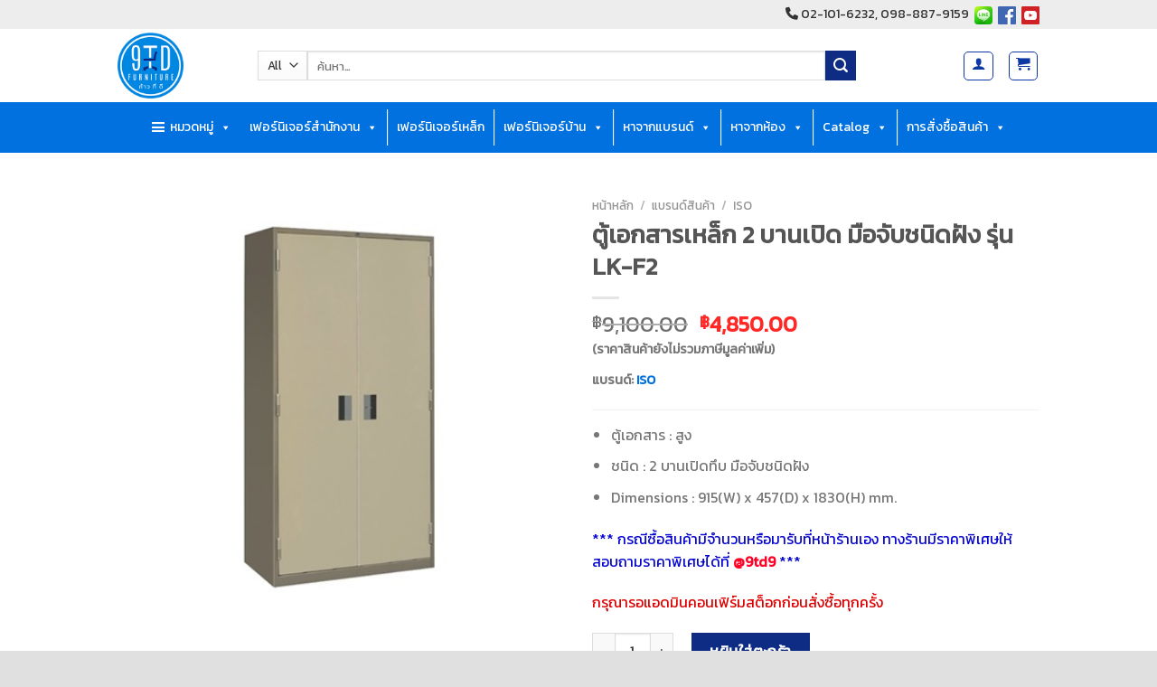

--- FILE ---
content_type: text/html; charset=UTF-8
request_url: https://www.ninetdfurniture.com/product/%E0%B8%95%E0%B8%B9%E0%B9%89%E0%B9%80%E0%B8%AD%E0%B8%81%E0%B8%AA%E0%B8%B2%E0%B8%A3%E0%B9%80%E0%B8%AB%E0%B8%A5%E0%B9%87%E0%B8%81-2-lk-f2/
body_size: 80900
content:
<!DOCTYPE html>
<!--[if IE 9 ]> <html lang="th" class="ie9 loading-site no-js"> <![endif]-->
<!--[if IE 8 ]> <html lang="th" class="ie8 loading-site no-js"> <![endif]-->
<!--[if (gte IE 9)|!(IE)]><!--><html lang="th" class="loading-site no-js"> <!--<![endif]-->
<head><meta charset="UTF-8" /><script>if(navigator.userAgent.match(/MSIE|Internet Explorer/i)||navigator.userAgent.match(/Trident\/7\..*?rv:11/i)){var href=document.location.href;if(!href.match(/[?&]nowprocket/)){if(href.indexOf("?")==-1){if(href.indexOf("#")==-1){document.location.href=href+"?nowprocket=1"}else{document.location.href=href.replace("#","?nowprocket=1#")}}else{if(href.indexOf("#")==-1){document.location.href=href+"&nowprocket=1"}else{document.location.href=href.replace("#","&nowprocket=1#")}}}}</script><script>(()=>{class RocketLazyLoadScripts{constructor(){this.v="1.2.6",this.triggerEvents=["keydown","mousedown","mousemove","touchmove","touchstart","touchend","wheel"],this.userEventHandler=this.t.bind(this),this.touchStartHandler=this.i.bind(this),this.touchMoveHandler=this.o.bind(this),this.touchEndHandler=this.h.bind(this),this.clickHandler=this.u.bind(this),this.interceptedClicks=[],this.interceptedClickListeners=[],this.l(this),window.addEventListener("pageshow",(t=>{this.persisted=t.persisted,this.everythingLoaded&&this.m()})),this.CSPIssue=sessionStorage.getItem("rocketCSPIssue"),document.addEventListener("securitypolicyviolation",(t=>{this.CSPIssue||"script-src-elem"!==t.violatedDirective||"data"!==t.blockedURI||(this.CSPIssue=!0,sessionStorage.setItem("rocketCSPIssue",!0))})),document.addEventListener("DOMContentLoaded",(()=>{this.k()})),this.delayedScripts={normal:[],async:[],defer:[]},this.trash=[],this.allJQueries=[]}p(t){document.hidden?t.t():(this.triggerEvents.forEach((e=>window.addEventListener(e,t.userEventHandler,{passive:!0}))),window.addEventListener("touchstart",t.touchStartHandler,{passive:!0}),window.addEventListener("mousedown",t.touchStartHandler),document.addEventListener("visibilitychange",t.userEventHandler))}_(){this.triggerEvents.forEach((t=>window.removeEventListener(t,this.userEventHandler,{passive:!0}))),document.removeEventListener("visibilitychange",this.userEventHandler)}i(t){"HTML"!==t.target.tagName&&(window.addEventListener("touchend",this.touchEndHandler),window.addEventListener("mouseup",this.touchEndHandler),window.addEventListener("touchmove",this.touchMoveHandler,{passive:!0}),window.addEventListener("mousemove",this.touchMoveHandler),t.target.addEventListener("click",this.clickHandler),this.L(t.target,!0),this.S(t.target,"onclick","rocket-onclick"),this.C())}o(t){window.removeEventListener("touchend",this.touchEndHandler),window.removeEventListener("mouseup",this.touchEndHandler),window.removeEventListener("touchmove",this.touchMoveHandler,{passive:!0}),window.removeEventListener("mousemove",this.touchMoveHandler),t.target.removeEventListener("click",this.clickHandler),this.L(t.target,!1),this.S(t.target,"rocket-onclick","onclick"),this.M()}h(){window.removeEventListener("touchend",this.touchEndHandler),window.removeEventListener("mouseup",this.touchEndHandler),window.removeEventListener("touchmove",this.touchMoveHandler,{passive:!0}),window.removeEventListener("mousemove",this.touchMoveHandler)}u(t){t.target.removeEventListener("click",this.clickHandler),this.L(t.target,!1),this.S(t.target,"rocket-onclick","onclick"),this.interceptedClicks.push(t),t.preventDefault(),t.stopPropagation(),t.stopImmediatePropagation(),this.M()}O(){window.removeEventListener("touchstart",this.touchStartHandler,{passive:!0}),window.removeEventListener("mousedown",this.touchStartHandler),this.interceptedClicks.forEach((t=>{t.target.dispatchEvent(new MouseEvent("click",{view:t.view,bubbles:!0,cancelable:!0}))}))}l(t){EventTarget.prototype.addEventListenerWPRocketBase=EventTarget.prototype.addEventListener,EventTarget.prototype.addEventListener=function(e,i,o){"click"!==e||t.windowLoaded||i===t.clickHandler||t.interceptedClickListeners.push({target:this,func:i,options:o}),(this||window).addEventListenerWPRocketBase(e,i,o)}}L(t,e){this.interceptedClickListeners.forEach((i=>{i.target===t&&(e?t.removeEventListener("click",i.func,i.options):t.addEventListener("click",i.func,i.options))})),t.parentNode!==document.documentElement&&this.L(t.parentNode,e)}D(){return new Promise((t=>{this.P?this.M=t:t()}))}C(){this.P=!0}M(){this.P=!1}S(t,e,i){t.hasAttribute&&t.hasAttribute(e)&&(event.target.setAttribute(i,event.target.getAttribute(e)),event.target.removeAttribute(e))}t(){this._(this),"loading"===document.readyState?document.addEventListener("DOMContentLoaded",this.R.bind(this)):this.R()}k(){let t=[];document.querySelectorAll("script[type=rocketlazyloadscript][data-rocket-src]").forEach((e=>{let i=e.getAttribute("data-rocket-src");if(i&&!i.startsWith("data:")){0===i.indexOf("//")&&(i=location.protocol+i);try{const o=new URL(i).origin;o!==location.origin&&t.push({src:o,crossOrigin:e.crossOrigin||"module"===e.getAttribute("data-rocket-type")})}catch(t){}}})),t=[...new Map(t.map((t=>[JSON.stringify(t),t]))).values()],this.T(t,"preconnect")}async R(){this.lastBreath=Date.now(),this.j(this),this.F(this),this.I(),this.W(),this.q(),await this.A(this.delayedScripts.normal),await this.A(this.delayedScripts.defer),await this.A(this.delayedScripts.async);try{await this.U(),await this.H(this),await this.J()}catch(t){console.error(t)}window.dispatchEvent(new Event("rocket-allScriptsLoaded")),this.everythingLoaded=!0,this.D().then((()=>{this.O()})),this.N()}W(){document.querySelectorAll("script[type=rocketlazyloadscript]").forEach((t=>{t.hasAttribute("data-rocket-src")?t.hasAttribute("async")&&!1!==t.async?this.delayedScripts.async.push(t):t.hasAttribute("defer")&&!1!==t.defer||"module"===t.getAttribute("data-rocket-type")?this.delayedScripts.defer.push(t):this.delayedScripts.normal.push(t):this.delayedScripts.normal.push(t)}))}async B(t){if(await this.G(),!0!==t.noModule||!("noModule"in HTMLScriptElement.prototype))return new Promise((e=>{let i;function o(){(i||t).setAttribute("data-rocket-status","executed"),e()}try{if(navigator.userAgent.indexOf("Firefox/")>0||""===navigator.vendor||this.CSPIssue)i=document.createElement("script"),[...t.attributes].forEach((t=>{let e=t.nodeName;"type"!==e&&("data-rocket-type"===e&&(e="type"),"data-rocket-src"===e&&(e="src"),i.setAttribute(e,t.nodeValue))})),t.text&&(i.text=t.text),i.hasAttribute("src")?(i.addEventListener("load",o),i.addEventListener("error",(function(){i.setAttribute("data-rocket-status","failed-network"),e()})),setTimeout((()=>{i.isConnected||e()}),1)):(i.text=t.text,o()),t.parentNode.replaceChild(i,t);else{const i=t.getAttribute("data-rocket-type"),s=t.getAttribute("data-rocket-src");i?(t.type=i,t.removeAttribute("data-rocket-type")):t.removeAttribute("type"),t.addEventListener("load",o),t.addEventListener("error",(i=>{this.CSPIssue&&i.target.src.startsWith("data:")?(console.log("WPRocket: data-uri blocked by CSP -> fallback"),t.removeAttribute("src"),this.B(t).then(e)):(t.setAttribute("data-rocket-status","failed-network"),e())})),s?(t.removeAttribute("data-rocket-src"),t.src=s):t.src="data:text/javascript;base64,"+window.btoa(unescape(encodeURIComponent(t.text)))}}catch(i){t.setAttribute("data-rocket-status","failed-transform"),e()}}));t.setAttribute("data-rocket-status","skipped")}async A(t){const e=t.shift();return e&&e.isConnected?(await this.B(e),this.A(t)):Promise.resolve()}q(){this.T([...this.delayedScripts.normal,...this.delayedScripts.defer,...this.delayedScripts.async],"preload")}T(t,e){var i=document.createDocumentFragment();t.forEach((t=>{const o=t.getAttribute&&t.getAttribute("data-rocket-src")||t.src;if(o&&!o.startsWith("data:")){const s=document.createElement("link");s.href=o,s.rel=e,"preconnect"!==e&&(s.as="script"),t.getAttribute&&"module"===t.getAttribute("data-rocket-type")&&(s.crossOrigin=!0),t.crossOrigin&&(s.crossOrigin=t.crossOrigin),t.integrity&&(s.integrity=t.integrity),i.appendChild(s),this.trash.push(s)}})),document.head.appendChild(i)}j(t){let e={};function i(i,o){return e[o].eventsToRewrite.indexOf(i)>=0&&!t.everythingLoaded?"rocket-"+i:i}function o(t,o){!function(t){e[t]||(e[t]={originalFunctions:{add:t.addEventListener,remove:t.removeEventListener},eventsToRewrite:[]},t.addEventListener=function(){arguments[0]=i(arguments[0],t),e[t].originalFunctions.add.apply(t,arguments)},t.removeEventListener=function(){arguments[0]=i(arguments[0],t),e[t].originalFunctions.remove.apply(t,arguments)})}(t),e[t].eventsToRewrite.push(o)}function s(e,i){let o=e[i];e[i]=null,Object.defineProperty(e,i,{get:()=>o||function(){},set(s){t.everythingLoaded?o=s:e["rocket"+i]=o=s}})}o(document,"DOMContentLoaded"),o(window,"DOMContentLoaded"),o(window,"load"),o(window,"pageshow"),o(document,"readystatechange"),s(document,"onreadystatechange"),s(window,"onload"),s(window,"onpageshow");try{Object.defineProperty(document,"readyState",{get:()=>t.rocketReadyState,set(e){t.rocketReadyState=e},configurable:!0}),document.readyState="loading"}catch(t){console.log("WPRocket DJE readyState conflict, bypassing")}}F(t){let e;function i(e){return t.everythingLoaded?e:e.split(" ").map((t=>"load"===t||0===t.indexOf("load.")?"rocket-jquery-load":t)).join(" ")}function o(o){function s(t){const e=o.fn[t];o.fn[t]=o.fn.init.prototype[t]=function(){return this[0]===window&&("string"==typeof arguments[0]||arguments[0]instanceof String?arguments[0]=i(arguments[0]):"object"==typeof arguments[0]&&Object.keys(arguments[0]).forEach((t=>{const e=arguments[0][t];delete arguments[0][t],arguments[0][i(t)]=e}))),e.apply(this,arguments),this}}o&&o.fn&&!t.allJQueries.includes(o)&&(o.fn.ready=o.fn.init.prototype.ready=function(e){return t.domReadyFired?e.bind(document)(o):document.addEventListener("rocket-DOMContentLoaded",(()=>e.bind(document)(o))),o([])},s("on"),s("one"),t.allJQueries.push(o)),e=o}o(window.jQuery),Object.defineProperty(window,"jQuery",{get:()=>e,set(t){o(t)}})}async H(t){const e=document.querySelector("script[data-webpack]");e&&(await async function(){return new Promise((t=>{e.addEventListener("load",t),e.addEventListener("error",t)}))}(),await t.K(),await t.H(t))}async U(){this.domReadyFired=!0;try{document.readyState="interactive"}catch(t){}await this.G(),document.dispatchEvent(new Event("rocket-readystatechange")),await this.G(),document.rocketonreadystatechange&&document.rocketonreadystatechange(),await this.G(),document.dispatchEvent(new Event("rocket-DOMContentLoaded")),await this.G(),window.dispatchEvent(new Event("rocket-DOMContentLoaded"))}async J(){try{document.readyState="complete"}catch(t){}await this.G(),document.dispatchEvent(new Event("rocket-readystatechange")),await this.G(),document.rocketonreadystatechange&&document.rocketonreadystatechange(),await this.G(),window.dispatchEvent(new Event("rocket-load")),await this.G(),window.rocketonload&&window.rocketonload(),await this.G(),this.allJQueries.forEach((t=>t(window).trigger("rocket-jquery-load"))),await this.G();const t=new Event("rocket-pageshow");t.persisted=this.persisted,window.dispatchEvent(t),await this.G(),window.rocketonpageshow&&window.rocketonpageshow({persisted:this.persisted}),this.windowLoaded=!0}m(){document.onreadystatechange&&document.onreadystatechange(),window.onload&&window.onload(),window.onpageshow&&window.onpageshow({persisted:this.persisted})}I(){const t=new Map;document.write=document.writeln=function(e){const i=document.currentScript;i||console.error("WPRocket unable to document.write this: "+e);const o=document.createRange(),s=i.parentElement;let n=t.get(i);void 0===n&&(n=i.nextSibling,t.set(i,n));const c=document.createDocumentFragment();o.setStart(c,0),c.appendChild(o.createContextualFragment(e)),s.insertBefore(c,n)}}async G(){Date.now()-this.lastBreath>45&&(await this.K(),this.lastBreath=Date.now())}async K(){return document.hidden?new Promise((t=>setTimeout(t))):new Promise((t=>requestAnimationFrame(t)))}N(){this.trash.forEach((t=>t.remove()))}static run(){const t=new RocketLazyLoadScripts;t.p(t)}}RocketLazyLoadScripts.run()})();</script>
	
	<link rel="profile" href="http://gmpg.org/xfn/11" />
	<link rel="pingback" href="https://www.ninetdfurniture.com/xmlrpc.php" />
	
	<script type="rocketlazyloadscript">(function(html){html.className = html.className.replace(/\bno-js\b/,'js')})(document.documentElement);</script>
<meta name='robots' content='index, follow, max-image-preview:large, max-snippet:-1, max-video-preview:-1' />
	<style>img:is([sizes="auto" i], [sizes^="auto," i]) { contain-intrinsic-size: 3000px 1500px }</style>
	<meta name="viewport" content="width=device-width, initial-scale=1, maximum-scale=1" />
	<!-- This site is optimized with the Yoast SEO plugin v20.8 - https://yoast.com/wordpress/plugins/seo/ -->
	<title>ตู้เอกสารเหล็ก 2 บานเปิด มือจับชนิดฝัง รุ่น LK-F2 - ninetdfurniture.com</title><link rel="preload" data-rocket-preload as="style" href="https://fonts.googleapis.com/css?family=Kanit%7CLato%3Aregular%2C700%2C400%2C700%7CDancing%20Script%3Aregular%2C400&#038;display=swap" /><link rel="stylesheet" href="https://fonts.googleapis.com/css?family=Kanit%7CLato%3Aregular%2C700%2C400%2C700%7CDancing%20Script%3Aregular%2C400&#038;display=swap" media="print" onload="this.media='all'" /><noscript><link rel="stylesheet" href="https://fonts.googleapis.com/css?family=Kanit%7CLato%3Aregular%2C700%2C400%2C700%7CDancing%20Script%3Aregular%2C400&#038;display=swap" /></noscript><link rel="preload" data-rocket-preload as="image" href="https://www.ninetdfurniture.com/wp-content/uploads/2021/06/wo-1f.jpg" imagesrcset="https://www.ninetdfurniture.com/wp-content/uploads/2021/06/wo-1f.jpg 450w, https://www.ninetdfurniture.com/wp-content/uploads/2021/06/wo-1f-64x62.jpg 64w, https://www.ninetdfurniture.com/wp-content/uploads/2021/06/wo-1f-300x290.jpg 300w, https://www.ninetdfurniture.com/wp-content/uploads/2021/06/wo-1f-370x358.jpg 370w" imagesizes="(max-width: 450px) 100vw, 450px" fetchpriority="high">
	<link rel="canonical" href="https://www.ninetdfurniture.com/product/ตู้เอกสารเหล็ก-2-lk-f2/" />
	<meta property="og:locale" content="th_TH" />
	<meta property="og:type" content="article" />
	<meta property="og:title" content="ตู้เอกสารเหล็ก 2 บานเปิด มือจับชนิดฝัง รุ่น LK-F2 - ninetdfurniture.com" />
	<meta property="og:description" content="แบรนด์: ISO      ตู้เอกสาร : สูง  ชนิด : 2 บานเปิดทึบ มือจับชนิดฝัง  Dimensions : 915(W) x 457(D) x 1830(H) mm.    *** กรณีซื้อสินค้ามีจำนวนหรือมารับที่หน้าร้านเอง ทางร้านมีราคาพิเศษให้ สอบถามราคาพิเศษได้ที่ @9td9 ***" />
	<meta property="og:url" content="https://www.ninetdfurniture.com/product/ตู้เอกสารเหล็ก-2-lk-f2/" />
	<meta property="og:site_name" content="ninetdfurniture.com" />
	<meta property="article:publisher" content="https://www.facebook.com/9TDFURNITURE/" />
	<meta property="article:modified_time" content="2022-06-15T09:07:21+00:00" />
	<meta property="og:image" content="https://www.ninetdfurniture.com/wp-content/uploads/2021/06/wo-1f.jpg" />
	<meta property="og:image:width" content="450" />
	<meta property="og:image:height" content="435" />
	<meta property="og:image:type" content="image/jpeg" />
	<meta name="twitter:card" content="summary_large_image" />
	<script type="application/ld+json" class="yoast-schema-graph">{"@context":"https://schema.org","@graph":[{"@type":"WebPage","@id":"https://www.ninetdfurniture.com/product/%e0%b8%95%e0%b8%b9%e0%b9%89%e0%b9%80%e0%b8%ad%e0%b8%81%e0%b8%aa%e0%b8%b2%e0%b8%a3%e0%b9%80%e0%b8%ab%e0%b8%a5%e0%b9%87%e0%b8%81-2-lk-f2/","url":"https://www.ninetdfurniture.com/product/%e0%b8%95%e0%b8%b9%e0%b9%89%e0%b9%80%e0%b8%ad%e0%b8%81%e0%b8%aa%e0%b8%b2%e0%b8%a3%e0%b9%80%e0%b8%ab%e0%b8%a5%e0%b9%87%e0%b8%81-2-lk-f2/","name":"ตู้เอกสารเหล็ก 2 บานเปิด มือจับชนิดฝัง รุ่น LK-F2 - ninetdfurniture.com","isPartOf":{"@id":"https://www.ninetdfurniture.com/#website"},"primaryImageOfPage":{"@id":"https://www.ninetdfurniture.com/product/%e0%b8%95%e0%b8%b9%e0%b9%89%e0%b9%80%e0%b8%ad%e0%b8%81%e0%b8%aa%e0%b8%b2%e0%b8%a3%e0%b9%80%e0%b8%ab%e0%b8%a5%e0%b9%87%e0%b8%81-2-lk-f2/#primaryimage"},"image":{"@id":"https://www.ninetdfurniture.com/product/%e0%b8%95%e0%b8%b9%e0%b9%89%e0%b9%80%e0%b8%ad%e0%b8%81%e0%b8%aa%e0%b8%b2%e0%b8%a3%e0%b9%80%e0%b8%ab%e0%b8%a5%e0%b9%87%e0%b8%81-2-lk-f2/#primaryimage"},"thumbnailUrl":"https://www.ninetdfurniture.com/wp-content/uploads/2021/06/wo-1f.jpg","datePublished":"2021-06-11T05:14:55+00:00","dateModified":"2022-06-15T09:07:21+00:00","breadcrumb":{"@id":"https://www.ninetdfurniture.com/product/%e0%b8%95%e0%b8%b9%e0%b9%89%e0%b9%80%e0%b8%ad%e0%b8%81%e0%b8%aa%e0%b8%b2%e0%b8%a3%e0%b9%80%e0%b8%ab%e0%b8%a5%e0%b9%87%e0%b8%81-2-lk-f2/#breadcrumb"},"inLanguage":"th","potentialAction":[{"@type":"ReadAction","target":["https://www.ninetdfurniture.com/product/%e0%b8%95%e0%b8%b9%e0%b9%89%e0%b9%80%e0%b8%ad%e0%b8%81%e0%b8%aa%e0%b8%b2%e0%b8%a3%e0%b9%80%e0%b8%ab%e0%b8%a5%e0%b9%87%e0%b8%81-2-lk-f2/"]}]},{"@type":"ImageObject","inLanguage":"th","@id":"https://www.ninetdfurniture.com/product/%e0%b8%95%e0%b8%b9%e0%b9%89%e0%b9%80%e0%b8%ad%e0%b8%81%e0%b8%aa%e0%b8%b2%e0%b8%a3%e0%b9%80%e0%b8%ab%e0%b8%a5%e0%b9%87%e0%b8%81-2-lk-f2/#primaryimage","url":"https://www.ninetdfurniture.com/wp-content/uploads/2021/06/wo-1f.jpg","contentUrl":"https://www.ninetdfurniture.com/wp-content/uploads/2021/06/wo-1f.jpg","width":450,"height":435},{"@type":"BreadcrumbList","@id":"https://www.ninetdfurniture.com/product/%e0%b8%95%e0%b8%b9%e0%b9%89%e0%b9%80%e0%b8%ad%e0%b8%81%e0%b8%aa%e0%b8%b2%e0%b8%a3%e0%b9%80%e0%b8%ab%e0%b8%a5%e0%b9%87%e0%b8%81-2-lk-f2/#breadcrumb","itemListElement":[{"@type":"ListItem","position":1,"name":"Home","item":"https://www.ninetdfurniture.com/"},{"@type":"ListItem","position":2,"name":"Shop","item":"https://www.ninetdfurniture.com/shop/"},{"@type":"ListItem","position":3,"name":"ตู้เอกสารเหล็ก 2 บานเปิด มือจับชนิดฝัง รุ่น LK-F2"}]},{"@type":"WebSite","@id":"https://www.ninetdfurniture.com/#website","url":"https://www.ninetdfurniture.com/","name":"ninetdfurniture.com","description":"จำหน่ายเฟอร์นิเจอร์ เตียงนอน โซฟา เก้าอี้ โต๊ะทำงาน","publisher":{"@id":"https://www.ninetdfurniture.com/#organization"},"potentialAction":[{"@type":"SearchAction","target":{"@type":"EntryPoint","urlTemplate":"https://www.ninetdfurniture.com/?s={search_term_string}"},"query-input":"required name=search_term_string"}],"inLanguage":"th"},{"@type":"Organization","@id":"https://www.ninetdfurniture.com/#organization","name":"ninetdfurniture.com","url":"https://www.ninetdfurniture.com/","logo":{"@type":"ImageObject","inLanguage":"th","@id":"https://www.ninetdfurniture.com/#/schema/logo/image/","url":"https://www.ninetdfurniture.com/wp-content/uploads/2023/12/9TD-Furniture200.png","contentUrl":"https://www.ninetdfurniture.com/wp-content/uploads/2023/12/9TD-Furniture200.png","width":200,"height":201,"caption":"ninetdfurniture.com"},"image":{"@id":"https://www.ninetdfurniture.com/#/schema/logo/image/"},"sameAs":["https://www.facebook.com/9TDFURNITURE/"]}]}</script>
	<!-- / Yoast SEO plugin. -->


<link rel='dns-prefetch' href='//www.googletagmanager.com' />
<link rel='dns-prefetch' href='//cdn.jsdelivr.net' />
<link rel='dns-prefetch' href='//use.fontawesome.com' />
<link rel='dns-prefetch' href='//fonts.googleapis.com' />
<link href='https://fonts.gstatic.com' crossorigin rel='preconnect' />
<link rel="alternate" type="application/rss+xml" title="ninetdfurniture.com &raquo; ฟีด" href="https://www.ninetdfurniture.com/feed/" />
<link rel="alternate" type="application/rss+xml" title="ninetdfurniture.com &raquo; ฟีดความเห็น" href="https://www.ninetdfurniture.com/comments/feed/" />
<link rel="prefetch" href="https://www.ninetdfurniture.com/wp-content/themes/flatsome/assets/js/chunk.countup.fe2c1016.js" />
<link rel="prefetch" href="https://www.ninetdfurniture.com/wp-content/themes/flatsome/assets/js/chunk.sticky-sidebar.a58a6557.js" />
<link rel="prefetch" href="https://www.ninetdfurniture.com/wp-content/themes/flatsome/assets/js/chunk.tooltips.29144c1c.js" />
<link rel="prefetch" href="https://www.ninetdfurniture.com/wp-content/themes/flatsome/assets/js/chunk.vendors-popups.947eca5c.js" />
<link rel="prefetch" href="https://www.ninetdfurniture.com/wp-content/themes/flatsome/assets/js/chunk.vendors-slider.f0d2cbc9.js" />
<link data-minify="1" rel='stylesheet' id='moneyspace-block-style-css' href='https://www.ninetdfurniture.com/wp-content/cache/min/1/wp-content/plugins/money-space-/assets/js/frontend/blocks-ms-creditcard.css?ver=1764135954' type='text/css' media='' />
<link data-minify="1" rel='stylesheet' id='pt-cv-public-style-css' href='https://www.ninetdfurniture.com/wp-content/cache/min/1/wp-content/plugins/content-views-query-and-display-post-page/public/assets/css/cv.css?ver=1764135954' type='text/css' media='all' />
<link rel='stylesheet' id='pt-cv-public-pro-style-css' href='https://www.ninetdfurniture.com/wp-content/plugins/pt-content-views-pro/public/assets/css/cvpro.min.css?ver=5.3.4.3' type='text/css' media='all' />
<style id='wp-emoji-styles-inline-css' type='text/css'>

	img.wp-smiley, img.emoji {
		display: inline !important;
		border: none !important;
		box-shadow: none !important;
		height: 1em !important;
		width: 1em !important;
		margin: 0 0.07em !important;
		vertical-align: -0.1em !important;
		background: none !important;
		padding: 0 !important;
	}
</style>
<link rel='stylesheet' id='chaty-front-css-css' href='https://www.ninetdfurniture.com/wp-content/plugins/chaty-pro/css/chaty-front.min.css?ver=1671428025' type='text/css' media='all' />
<link data-minify="1" rel='stylesheet' id='contact-form-7-css' href='https://www.ninetdfurniture.com/wp-content/cache/min/1/wp-content/plugins/contact-form-7/includes/css/styles.css?ver=1764135954' type='text/css' media='all' />
<link rel='stylesheet' id='cookie-notice-front-css' href='https://www.ninetdfurniture.com/wp-content/plugins/cookie-notice/css/front.min.css?ver=2.5.5' type='text/css' media='all' />
<link rel='stylesheet' id='photoswipe-css' href='https://www.ninetdfurniture.com/wp-content/plugins/woocommerce/assets/css/photoswipe/photoswipe.min.css?ver=9.8.6' type='text/css' media='all' />
<link rel='stylesheet' id='photoswipe-default-skin-css' href='https://www.ninetdfurniture.com/wp-content/plugins/woocommerce/assets/css/photoswipe/default-skin/default-skin.min.css?ver=9.8.6' type='text/css' media='all' />
<style id='woocommerce-inline-inline-css' type='text/css'>
.woocommerce form .form-row .required { visibility: visible; }
</style>
<link rel='stylesheet' id='wt-import-export-for-woo-css' href='https://www.ninetdfurniture.com/wp-content/plugins/wt-import-export-for-woo/public/css/wt-import-export-for-woo-public.css?ver=1.1.5' type='text/css' media='all' />
<link data-minify="1" rel='stylesheet' id='megamenu-css' href='https://www.ninetdfurniture.com/wp-content/cache/min/1/wp-content/uploads/maxmegamenu/style.css?ver=1764135954' type='text/css' media='all' />
<link data-minify="1" rel='stylesheet' id='dashicons-css' href='https://www.ninetdfurniture.com/wp-content/cache/min/1/wp-includes/css/dashicons.min.css?ver=1764135954' type='text/css' media='all' />
<link data-minify="1" rel='stylesheet' id='woo-variation-gallery-slider-css' href='https://www.ninetdfurniture.com/wp-content/cache/min/1/wp-content/plugins/woo-variation-gallery/assets/css/slick.min.css?ver=1764135954' type='text/css' media='all' />
<link rel='stylesheet' id='woo-variation-gallery-css' href='https://www.ninetdfurniture.com/wp-content/plugins/woo-variation-gallery/assets/css/frontend.min.css?ver=1736499868' type='text/css' media='all' />
<style id='woo-variation-gallery-inline-css' type='text/css'>
:root {--wvg-thumbnail-item: 4;--wvg-thumbnail-item-gap: 0px;--wvg-single-image-size: 510px;--wvg-gallery-width: 100%;--wvg-gallery-margin: 30px;}/* Default Width */.woo-variation-product-gallery {max-width: 100% !important;width: 100%;}/* Medium Devices, Desktops */@media only screen and (max-width: 992px) {.woo-variation-product-gallery {width: 720px;max-width: 100% !important;}}/* Small Devices, Tablets */@media only screen and (max-width: 768px) {.woo-variation-product-gallery {width: 720px;max-width: 100% !important;}}/* Extra Small Devices, Phones */@media only screen and (max-width: 480px) {.woo-variation-product-gallery {width: 320px;max-width: 100% !important;}}
</style>
<link data-minify="1" rel='stylesheet' id='wpdt-wc-payment-style-css' href='https://www.ninetdfurniture.com/wp-content/cache/min/1/wp-content/plugins/wpdt-wc-payment/wpdt-wc-payment.css?ver=1764135954' type='text/css' media='all' />
<link data-minify="1" rel='stylesheet' id='brands-styles-css' href='https://www.ninetdfurniture.com/wp-content/cache/min/1/wp-content/plugins/woocommerce/assets/css/brands.css?ver=1764135954' type='text/css' media='all' />
<link rel='stylesheet' id='dgwt-wcas-style-css' href='https://www.ninetdfurniture.com/wp-content/plugins/ajax-search-for-woocommerce/assets/css/style.min.css?ver=1.29.0' type='text/css' media='all' />
<link data-minify="1" rel='stylesheet' id='tawc-deals-css' href='https://www.ninetdfurniture.com/wp-content/cache/min/1/wp-content/plugins/woocommerce-deals/assets/css/tawc-deals.css?ver=1764135954' type='text/css' media='all' />
<link data-minify="1" rel='stylesheet' id='flatsome-swatches-frontend-css' href='https://www.ninetdfurniture.com/wp-content/cache/min/1/wp-content/themes/flatsome/assets/css/extensions/flatsome-swatches-frontend.css?ver=1764135954' type='text/css' media='all' />
<link data-minify="1" rel='stylesheet' id='font-awesome-official-css' href='https://www.ninetdfurniture.com/wp-content/cache/min/1/releases/v6.1.1/css/all.css?ver=1764135954' type='text/css' media='all' crossorigin="anonymous" />
<link data-minify="1" rel='stylesheet' id='flatsome-main-css' href='https://www.ninetdfurniture.com/wp-content/cache/min/1/wp-content/themes/flatsome/assets/css/flatsome.css?ver=1764135954' type='text/css' media='all' />
<style id='flatsome-main-inline-css' type='text/css'>
@font-face {
				font-family: "fl-icons";
				font-display: block;
				src: url(https://www.ninetdfurniture.com/wp-content/themes/flatsome/assets/css/icons/fl-icons.eot?v=3.15.5);
				src:
					url(https://www.ninetdfurniture.com/wp-content/themes/flatsome/assets/css/icons/fl-icons.eot#iefix?v=3.15.5) format("embedded-opentype"),
					url(https://www.ninetdfurniture.com/wp-content/themes/flatsome/assets/css/icons/fl-icons.woff2?v=3.15.5) format("woff2"),
					url(https://www.ninetdfurniture.com/wp-content/themes/flatsome/assets/css/icons/fl-icons.ttf?v=3.15.5) format("truetype"),
					url(https://www.ninetdfurniture.com/wp-content/themes/flatsome/assets/css/icons/fl-icons.woff?v=3.15.5) format("woff"),
					url(https://www.ninetdfurniture.com/wp-content/themes/flatsome/assets/css/icons/fl-icons.svg?v=3.15.5#fl-icons) format("svg");
			}
</style>
<link data-minify="1" rel='stylesheet' id='flatsome-shop-css' href='https://www.ninetdfurniture.com/wp-content/cache/min/1/wp-content/themes/flatsome/assets/css/flatsome-shop.css?ver=1764135954' type='text/css' media='all' />
<link rel='stylesheet' id='flatsome-style-css' href='https://www.ninetdfurniture.com/wp-content/themes/flatsome/style.css?ver=3.15.5' type='text/css' media='all' />

<link data-minify="1" rel='stylesheet' id='font-awesome-official-v4shim-css' href='https://www.ninetdfurniture.com/wp-content/cache/min/1/releases/v6.1.1/css/v4-shims.css?ver=1764135954' type='text/css' media='all' crossorigin="anonymous" />
<script type="text/template" id="tmpl-variation-template">
	<div class="woocommerce-variation-description">{{{ data.variation.variation_description }}}</div>
	<div class="woocommerce-variation-price">{{{ data.variation.price_html }}}</div>
	<div class="woocommerce-variation-availability">{{{ data.variation.availability_html }}}</div>
</script>
<script type="text/template" id="tmpl-unavailable-variation-template">
	<p role="alert">ขออภัย สินค้านี้ไม่มีอยู่ กรุณาเลือกใหม่</p>
</script>
<script type="rocketlazyloadscript" data-rocket-type="text/javascript">
            window._nslDOMReady = function (callback) {
                if ( document.readyState === "complete" || document.readyState === "interactive" ) {
                    callback();
                } else {
                    document.addEventListener( "DOMContentLoaded", callback );
                }
            };
            </script><script type="rocketlazyloadscript" data-rocket-type="text/javascript" id="woocommerce-google-analytics-integration-gtag-js-after">
/* <![CDATA[ */
/* Google Analytics for WooCommerce (gtag.js) */
					window.dataLayer = window.dataLayer || [];
					function gtag(){dataLayer.push(arguments);}
					// Set up default consent state.
					for ( const mode of [{"analytics_storage":"denied","ad_storage":"denied","ad_user_data":"denied","ad_personalization":"denied","region":["AT","BE","BG","HR","CY","CZ","DK","EE","FI","FR","DE","GR","HU","IS","IE","IT","LV","LI","LT","LU","MT","NL","NO","PL","PT","RO","SK","SI","ES","SE","GB","CH"]}] || [] ) {
						gtag( "consent", "default", { "wait_for_update": 500, ...mode } );
					}
					gtag("js", new Date());
					gtag("set", "developer_id.dOGY3NW", true);
					gtag("config", "G-G1RB6R97YL", {"track_404":true,"allow_google_signals":true,"logged_in":false,"linker":{"domains":[],"allow_incoming":false},"custom_map":{"dimension1":"logged_in"}});
/* ]]> */
</script>
<script type="text/javascript" src="https://www.ninetdfurniture.com/wp-includes/js/jquery/jquery.min.js?ver=3.7.1" id="jquery-core-js" data-rocket-defer defer></script>
<script type="text/javascript" src="https://www.ninetdfurniture.com/wp-includes/js/jquery/jquery-migrate.min.js?ver=3.4.1" id="jquery-migrate-js" data-rocket-defer defer></script>
<script type="rocketlazyloadscript" data-rocket-type="text/javascript" id="cookie-notice-front-js-before">
/* <![CDATA[ */
var cnArgs = {"ajaxUrl":"https:\/\/www.ninetdfurniture.com\/wp-admin\/admin-ajax.php","nonce":"21d4d6fb2e","hideEffect":"fade","position":"bottom","onScroll":false,"onScrollOffset":100,"onClick":false,"cookieName":"cookie_notice_accepted","cookieTime":2592000,"cookieTimeRejected":2592000,"globalCookie":false,"redirection":false,"cache":true,"revokeCookies":false,"revokeCookiesOpt":"automatic"};
/* ]]> */
</script>
<script type="rocketlazyloadscript" data-rocket-type="text/javascript" data-rocket-src="https://www.ninetdfurniture.com/wp-content/plugins/cookie-notice/js/front.min.js?ver=2.5.5" id="cookie-notice-front-js" data-rocket-defer defer></script>
<script type="rocketlazyloadscript" data-rocket-type="text/javascript" data-rocket-src="https://www.ninetdfurniture.com/wp-content/plugins/woocommerce/assets/js/jquery-blockui/jquery.blockUI.min.js?ver=2.7.0-wc.9.8.6" id="jquery-blockui-js" data-wp-strategy="defer" data-rocket-defer defer></script>
<script type="text/javascript" id="wc-add-to-cart-js-extra">
/* <![CDATA[ */
var wc_add_to_cart_params = {"ajax_url":"\/wp-admin\/admin-ajax.php","wc_ajax_url":"\/?wc-ajax=%%endpoint%%","i18n_view_cart":"\u0e14\u0e39\u0e15\u0e30\u0e01\u0e23\u0e49\u0e32\u0e2a\u0e34\u0e19\u0e04\u0e49\u0e32","cart_url":"https:\/\/www.ninetdfurniture.com\/shopping-cart\/","is_cart":"","cart_redirect_after_add":"no"};
/* ]]> */
</script>
<script type="rocketlazyloadscript" data-rocket-type="text/javascript" data-rocket-src="https://www.ninetdfurniture.com/wp-content/plugins/woocommerce/assets/js/frontend/add-to-cart.min.js?ver=9.8.6" id="wc-add-to-cart-js" defer="defer" data-wp-strategy="defer"></script>
<script type="rocketlazyloadscript" data-rocket-type="text/javascript" data-rocket-src="https://www.ninetdfurniture.com/wp-content/plugins/woocommerce/assets/js/zoom/jquery.zoom.min.js?ver=1.7.21-wc.9.8.6" id="zoom-js" defer="defer" data-wp-strategy="defer"></script>
<script type="rocketlazyloadscript" data-rocket-type="text/javascript" data-rocket-src="https://www.ninetdfurniture.com/wp-content/plugins/woocommerce/assets/js/photoswipe/photoswipe.min.js?ver=4.1.1-wc.9.8.6" id="photoswipe-js" defer="defer" data-wp-strategy="defer"></script>
<script type="rocketlazyloadscript" data-rocket-type="text/javascript" data-rocket-src="https://www.ninetdfurniture.com/wp-content/plugins/woocommerce/assets/js/photoswipe/photoswipe-ui-default.min.js?ver=4.1.1-wc.9.8.6" id="photoswipe-ui-default-js" defer="defer" data-wp-strategy="defer"></script>
<script type="text/javascript" id="wc-single-product-js-extra">
/* <![CDATA[ */
var wc_single_product_params = {"i18n_required_rating_text":"\u0e01\u0e23\u0e38\u0e13\u0e32\u0e40\u0e25\u0e37\u0e2d\u0e01\u0e23\u0e30\u0e14\u0e31\u0e1a","i18n_rating_options":["1 of 5 stars","2 of 5 stars","3 of 5 stars","4 of 5 stars","5 of 5 stars"],"i18n_product_gallery_trigger_text":"View full-screen image gallery","review_rating_required":"yes","flexslider":{"rtl":false,"animation":"slide","smoothHeight":true,"directionNav":false,"controlNav":"thumbnails","slideshow":false,"animationSpeed":500,"animationLoop":false,"allowOneSlide":false},"zoom_enabled":"1","zoom_options":[],"photoswipe_enabled":"1","photoswipe_options":{"shareEl":false,"closeOnScroll":false,"history":false,"hideAnimationDuration":0,"showAnimationDuration":0},"flexslider_enabled":""};
/* ]]> */
</script>
<script type="rocketlazyloadscript" data-rocket-type="text/javascript" data-rocket-src="https://www.ninetdfurniture.com/wp-content/plugins/woocommerce/assets/js/frontend/single-product.min.js?ver=9.8.6" id="wc-single-product-js" defer="defer" data-wp-strategy="defer"></script>
<script type="rocketlazyloadscript" data-rocket-type="text/javascript" data-rocket-src="https://www.ninetdfurniture.com/wp-content/plugins/woocommerce/assets/js/js-cookie/js.cookie.min.js?ver=2.1.4-wc.9.8.6" id="js-cookie-js" defer="defer" data-wp-strategy="defer"></script>
<script type="text/javascript" id="woocommerce-js-extra">
/* <![CDATA[ */
var woocommerce_params = {"ajax_url":"\/wp-admin\/admin-ajax.php","wc_ajax_url":"\/?wc-ajax=%%endpoint%%","i18n_password_show":"Show password","i18n_password_hide":"Hide password"};
/* ]]> */
</script>
<script type="rocketlazyloadscript" data-rocket-type="text/javascript" data-rocket-src="https://www.ninetdfurniture.com/wp-content/plugins/woocommerce/assets/js/frontend/woocommerce.min.js?ver=9.8.6" id="woocommerce-js" defer="defer" data-wp-strategy="defer"></script>
<script type="rocketlazyloadscript" data-rocket-type="text/javascript" data-rocket-src="https://www.ninetdfurniture.com/wp-includes/js/underscore.min.js?ver=1.13.7" id="underscore-js" data-rocket-defer defer></script>
<script type="text/javascript" id="wp-util-js-extra">
/* <![CDATA[ */
var _wpUtilSettings = {"ajax":{"url":"\/wp-admin\/admin-ajax.php"}};
/* ]]> */
</script>
<script type="rocketlazyloadscript" data-rocket-type="text/javascript" data-rocket-src="https://www.ninetdfurniture.com/wp-includes/js/wp-util.min.js?ver=6.8.3" id="wp-util-js" data-rocket-defer defer></script>
<script type="rocketlazyloadscript" data-rocket-type="text/javascript" data-rocket-src="https://www.ninetdfurniture.com/wp-content/plugins/wpdt-wc-payment/js/jquery.validate.js?ver=1" id="validate-js" data-rocket-defer defer></script>
<link rel="https://api.w.org/" href="https://www.ninetdfurniture.com/wp-json/" /><link rel="alternate" title="JSON" type="application/json" href="https://www.ninetdfurniture.com/wp-json/wp/v2/product/32053" /><link rel="EditURI" type="application/rsd+xml" title="RSD" href="https://www.ninetdfurniture.com/xmlrpc.php?rsd" />
<meta name="generator" content="WordPress 6.8.3" />
<meta name="generator" content="WooCommerce 9.8.6" />
<link rel='shortlink' href='https://www.ninetdfurniture.com/?p=32053' />
<link rel="alternate" title="oEmbed (JSON)" type="application/json+oembed" href="https://www.ninetdfurniture.com/wp-json/oembed/1.0/embed?url=https%3A%2F%2Fwww.ninetdfurniture.com%2Fproduct%2F%25e0%25b8%2595%25e0%25b8%25b9%25e0%25b9%2589%25e0%25b9%2580%25e0%25b8%25ad%25e0%25b8%2581%25e0%25b8%25aa%25e0%25b8%25b2%25e0%25b8%25a3%25e0%25b9%2580%25e0%25b8%25ab%25e0%25b8%25a5%25e0%25b9%2587%25e0%25b8%2581-2-lk-f2%2F" />
<link rel="alternate" title="oEmbed (XML)" type="text/xml+oembed" href="https://www.ninetdfurniture.com/wp-json/oembed/1.0/embed?url=https%3A%2F%2Fwww.ninetdfurniture.com%2Fproduct%2F%25e0%25b8%2595%25e0%25b8%25b9%25e0%25b9%2589%25e0%25b9%2580%25e0%25b8%25ad%25e0%25b8%2581%25e0%25b8%25aa%25e0%25b8%25b2%25e0%25b8%25a3%25e0%25b9%2580%25e0%25b8%25ab%25e0%25b8%25a5%25e0%25b9%2587%25e0%25b8%2581-2-lk-f2%2F&#038;format=xml" />

		<!-- GA Google Analytics @ https://m0n.co/ga -->
		<script type="rocketlazyloadscript">
			(function(i,s,o,g,r,a,m){i['GoogleAnalyticsObject']=r;i[r]=i[r]||function(){
			(i[r].q=i[r].q||[]).push(arguments)},i[r].l=1*new Date();a=s.createElement(o),
			m=s.getElementsByTagName(o)[0];a.async=1;a.src=g;m.parentNode.insertBefore(a,m)
			})(window,document,'script','https://www.google-analytics.com/analytics.js','ga');
			ga('create', 'UA-180803287-2', 'auto');
			ga('send', 'pageview');
		</script>

	<script type="rocketlazyloadscript" data-rocket-type='text/javascript'>
							SG_POPUPS_QUEUE = [];
							SG_POPUP_DATA = [];
							SG_APP_POPUP_URL = 'https://www.ninetdfurniture.com/wp-content/plugins/popup-builder-silver';
							SG_POPUP_VERSION='3.39_2;';
							
							function sgAddEvent(element, eventName, fn) {
								if (element.addEventListener)
									element.addEventListener(eventName, fn, false);
								else if (element.attachEvent)
									element.attachEvent('on' + eventName, fn);
							}
						</script><script type="rocketlazyloadscript" data-rocket-type="text/javascript">SG_POPUPS_QUEUE = [];</script><style>.woocommerce-product-gallery{ opacity: 1 !important; }</style>		<style>
			.dgwt-wcas-ico-magnifier,.dgwt-wcas-ico-magnifier-handler{max-width:20px}.dgwt-wcas-search-wrapp{max-width:600px}.dgwt-wcas-search-wrapp .dgwt-wcas-sf-wrapp input[type=search].dgwt-wcas-search-input,.dgwt-wcas-search-wrapp .dgwt-wcas-sf-wrapp input[type=search].dgwt-wcas-search-input:hover,.dgwt-wcas-search-wrapp .dgwt-wcas-sf-wrapp input[type=search].dgwt-wcas-search-input:focus{background-color:#fff}		</style>
		<style>.bg{opacity: 0; transition: opacity 1s; -webkit-transition: opacity 1s;} .bg-loaded{opacity: 1;}</style><!--[if IE]><link rel="stylesheet" type="text/css" href="https://www.ninetdfurniture.com/wp-content/themes/flatsome/assets/css/ie-fallback.css"><script src="//cdnjs.cloudflare.com/ajax/libs/html5shiv/3.6.1/html5shiv.js"></script><script>var head = document.getElementsByTagName('head')[0],style = document.createElement('style');style.type = 'text/css';style.styleSheet.cssText = ':before,:after{content:none !important';head.appendChild(style);setTimeout(function(){head.removeChild(style);}, 0);</script><script src="https://www.ninetdfurniture.com/wp-content/themes/flatsome/assets/libs/ie-flexibility.js"></script><![endif]-->	<noscript><style>.woocommerce-product-gallery{ opacity: 1 !important; }</style></noscript>
	<link rel="icon" href="https://www.ninetdfurniture.com/wp-content/uploads/2020/04/cropped-9TD-260-32x32.png" sizes="32x32" />
<link rel="icon" href="https://www.ninetdfurniture.com/wp-content/uploads/2020/04/cropped-9TD-260-192x192.png" sizes="192x192" />
<link rel="apple-touch-icon" href="https://www.ninetdfurniture.com/wp-content/uploads/2020/04/cropped-9TD-260-180x180.png" />
<meta name="msapplication-TileImage" content="https://www.ninetdfurniture.com/wp-content/uploads/2020/04/cropped-9TD-260-270x270.png" />
<style type="text/css">div.nsl-container[data-align="left"] {
    text-align: left;
}

div.nsl-container[data-align="center"] {
    text-align: center;
}

div.nsl-container[data-align="right"] {
    text-align: right;
}


div.nsl-container div.nsl-container-buttons a[data-plugin="nsl"] {
    text-decoration: none;
    box-shadow: none;
    border: 0;
}

div.nsl-container .nsl-container-buttons {
    display: flex;
    padding: 5px 0;
}

div.nsl-container.nsl-container-block .nsl-container-buttons {
    display: inline-grid;
    grid-template-columns: minmax(145px, auto);
}

div.nsl-container-block-fullwidth .nsl-container-buttons {
    flex-flow: column;
    align-items: center;
}

div.nsl-container-block-fullwidth .nsl-container-buttons a,
div.nsl-container-block .nsl-container-buttons a {
    flex: 1 1 auto;
    display: block;
    margin: 5px 0;
    width: 100%;
}

div.nsl-container-inline {
    margin: -5px;
    text-align: left;
}

div.nsl-container-inline .nsl-container-buttons {
    justify-content: center;
    flex-wrap: wrap;
}

div.nsl-container-inline .nsl-container-buttons a {
    margin: 5px;
    display: inline-block;
}

div.nsl-container-grid .nsl-container-buttons {
    flex-flow: row;
    align-items: center;
    flex-wrap: wrap;
}

div.nsl-container-grid .nsl-container-buttons a {
    flex: 1 1 auto;
    display: block;
    margin: 5px;
    max-width: 280px;
    width: 100%;
}

@media only screen and (min-width: 650px) {
    div.nsl-container-grid .nsl-container-buttons a {
        width: auto;
    }
}

div.nsl-container .nsl-button {
    cursor: pointer;
    vertical-align: top;
    border-radius: 4px;
}

div.nsl-container .nsl-button-default {
    color: #fff;
    display: flex;
}

div.nsl-container .nsl-button-icon {
    display: inline-block;
}

div.nsl-container .nsl-button-svg-container {
    flex: 0 0 auto;
    padding: 8px;
    display: flex;
    align-items: center;
}

div.nsl-container svg {
    height: 24px;
    width: 24px;
    vertical-align: top;
}

div.nsl-container .nsl-button-default div.nsl-button-label-container {
    margin: 0 24px 0 12px;
    padding: 10px 0;
    font-family: Helvetica, Arial, sans-serif;
    font-size: 16px;
    line-height: 20px;
    letter-spacing: .25px;
    overflow: hidden;
    text-align: center;
    text-overflow: clip;
    white-space: nowrap;
    flex: 1 1 auto;
    -webkit-font-smoothing: antialiased;
    -moz-osx-font-smoothing: grayscale;
    text-transform: none;
    display: inline-block;
}

div.nsl-container .nsl-button-google[data-skin="dark"] .nsl-button-svg-container {
    margin: 1px;
    padding: 7px;
    border-radius: 3px;
    background: #fff;
}

div.nsl-container .nsl-button-google[data-skin="light"] {
    border-radius: 1px;
    box-shadow: 0 1px 5px 0 rgba(0, 0, 0, .25);
    color: RGBA(0, 0, 0, 0.54);
}

div.nsl-container .nsl-button-apple .nsl-button-svg-container {
    padding: 0 6px;
}

div.nsl-container .nsl-button-apple .nsl-button-svg-container svg {
    height: 40px;
    width: auto;
}

div.nsl-container .nsl-button-apple[data-skin="light"] {
    color: #000;
    box-shadow: 0 0 0 1px #000;
}

div.nsl-container .nsl-button-facebook[data-skin="white"] {
    color: #000;
    box-shadow: inset 0 0 0 1px #000;
}

div.nsl-container .nsl-button-facebook[data-skin="light"] {
    color: #1877F2;
    box-shadow: inset 0 0 0 1px #1877F2;
}

div.nsl-container .nsl-button-spotify[data-skin="white"] {
    color: #191414;
    box-shadow: inset 0 0 0 1px #191414;
}

div.nsl-container .nsl-button-apple div.nsl-button-label-container {
    font-size: 17px;
    font-family: -apple-system, BlinkMacSystemFont, "Segoe UI", Roboto, Helvetica, Arial, sans-serif, "Apple Color Emoji", "Segoe UI Emoji", "Segoe UI Symbol";
}

div.nsl-container .nsl-button-slack div.nsl-button-label-container {
    font-size: 17px;
    font-family: -apple-system, BlinkMacSystemFont, "Segoe UI", Roboto, Helvetica, Arial, sans-serif, "Apple Color Emoji", "Segoe UI Emoji", "Segoe UI Symbol";
}

div.nsl-container .nsl-button-slack[data-skin="light"] {
    color: #000000;
    box-shadow: inset 0 0 0 1px #DDDDDD;
}

div.nsl-container .nsl-button-tiktok[data-skin="light"] {
    color: #161823;
    box-shadow: 0 0 0 1px rgba(22, 24, 35, 0.12);
}


div.nsl-container .nsl-button-kakao {
    color: rgba(0, 0, 0, 0.85);
}

.nsl-clear {
    clear: both;
}

.nsl-container {
    clear: both;
}

.nsl-disabled-provider .nsl-button {
    filter: grayscale(1);
    opacity: 0.8;
}

/*Button align start*/

div.nsl-container-inline[data-align="left"] .nsl-container-buttons {
    justify-content: flex-start;
}

div.nsl-container-inline[data-align="center"] .nsl-container-buttons {
    justify-content: center;
}

div.nsl-container-inline[data-align="right"] .nsl-container-buttons {
    justify-content: flex-end;
}


div.nsl-container-grid[data-align="left"] .nsl-container-buttons {
    justify-content: flex-start;
}

div.nsl-container-grid[data-align="center"] .nsl-container-buttons {
    justify-content: center;
}

div.nsl-container-grid[data-align="right"] .nsl-container-buttons {
    justify-content: flex-end;
}

div.nsl-container-grid[data-align="space-around"] .nsl-container-buttons {
    justify-content: space-around;
}

div.nsl-container-grid[data-align="space-between"] .nsl-container-buttons {
    justify-content: space-between;
}

/* Button align end*/

/* Redirect */

#nsl-redirect-overlay {
    display: flex;
    flex-direction: column;
    justify-content: center;
    align-items: center;
    position: fixed;
    z-index: 1000000;
    left: 0;
    top: 0;
    width: 100%;
    height: 100%;
    backdrop-filter: blur(1px);
    background-color: RGBA(0, 0, 0, .32);;
}

#nsl-redirect-overlay-container {
    display: flex;
    flex-direction: column;
    justify-content: center;
    align-items: center;
    background-color: white;
    padding: 30px;
    border-radius: 10px;
}

#nsl-redirect-overlay-spinner {
    content: '';
    display: block;
    margin: 20px;
    border: 9px solid RGBA(0, 0, 0, .6);
    border-top: 9px solid #fff;
    border-radius: 50%;
    box-shadow: inset 0 0 0 1px RGBA(0, 0, 0, .6), 0 0 0 1px RGBA(0, 0, 0, .6);
    width: 40px;
    height: 40px;
    animation: nsl-loader-spin 2s linear infinite;
}

@keyframes nsl-loader-spin {
    0% {
        transform: rotate(0deg)
    }
    to {
        transform: rotate(360deg)
    }
}

#nsl-redirect-overlay-title {
    font-family: -apple-system, BlinkMacSystemFont, "Segoe UI", Roboto, Oxygen-Sans, Ubuntu, Cantarell, "Helvetica Neue", sans-serif;
    font-size: 18px;
    font-weight: bold;
    color: #3C434A;
}

#nsl-redirect-overlay-text {
    font-family: -apple-system, BlinkMacSystemFont, "Segoe UI", Roboto, Oxygen-Sans, Ubuntu, Cantarell, "Helvetica Neue", sans-serif;
    text-align: center;
    font-size: 14px;
    color: #3C434A;
}

/* Redirect END*/</style><style type="text/css">/* Notice fallback */
#nsl-notices-fallback {
    position: fixed;
    right: 10px;
    top: 10px;
    z-index: 10000;
}

.admin-bar #nsl-notices-fallback {
    top: 42px;
}

#nsl-notices-fallback > div {
    position: relative;
    background: #fff;
    border-left: 4px solid #fff;
    box-shadow: 0 1px 1px 0 rgba(0, 0, 0, .1);
    margin: 5px 15px 2px;
    padding: 1px 20px;
}

#nsl-notices-fallback > div.error {
    display: block;
    border-left-color: #dc3232;
}

#nsl-notices-fallback > div.updated {
    display: block;
    border-left-color: #46b450;
}

#nsl-notices-fallback p {
    margin: .5em 0;
    padding: 2px;
}

#nsl-notices-fallback > div:after {
    position: absolute;
    right: 5px;
    top: 5px;
    content: '\00d7';
    display: block;
    height: 16px;
    width: 16px;
    line-height: 16px;
    text-align: center;
    font-size: 20px;
    cursor: pointer;
}</style><style id="custom-css" type="text/css">:root {--primary-color: #0087e2;}.container-width, .full-width .ubermenu-nav, .container, .row{max-width: 1050px}.row.row-collapse{max-width: 1020px}.row.row-small{max-width: 1042.5px}.row.row-large{max-width: 1080px}.header-main{height: 81px}#logo img{max-height: 81px}#logo{width:125px;}#logo img{padding:4px 0;}.header-bottom{min-height: 56px}.header-top{min-height: 32px}.transparent .header-main{height: 90px}.transparent #logo img{max-height: 90px}.has-transparent + .page-title:first-of-type,.has-transparent + #main > .page-title,.has-transparent + #main > div > .page-title,.has-transparent + #main .page-header-wrapper:first-of-type .page-title{padding-top: 170px;}.header.show-on-scroll,.stuck .header-main{height:80px!important}.stuck #logo img{max-height: 80px!important}.search-form{ width: 85%;}.header-bg-color {background-color: #ffffff}.header-bottom {background-color: #0071df}.top-bar-nav > li > a{line-height: 25px }.header-main .nav > li > a{line-height: 16px }.stuck .header-main .nav > li > a{line-height: 50px }.header-bottom-nav > li > a{line-height: 20px }@media (max-width: 549px) {.header-main{height: 70px}#logo img{max-height: 70px}}.main-menu-overlay{background-color: #1e73be}.header-top{background-color:#ededed!important;}/* Color */.accordion-title.active, .has-icon-bg .icon .icon-inner,.logo a, .primary.is-underline, .primary.is-link, .badge-outline .badge-inner, .nav-outline > li.active> a,.nav-outline >li.active > a, .cart-icon strong,[data-color='primary'], .is-outline.primary{color: #0087e2;}/* Color !important */[data-text-color="primary"]{color: #0087e2!important;}/* Background Color */[data-text-bg="primary"]{background-color: #0087e2;}/* Background */.scroll-to-bullets a,.featured-title, .label-new.menu-item > a:after, .nav-pagination > li > .current,.nav-pagination > li > span:hover,.nav-pagination > li > a:hover,.has-hover:hover .badge-outline .badge-inner,button[type="submit"], .button.wc-forward:not(.checkout):not(.checkout-button), .button.submit-button, .button.primary:not(.is-outline),.featured-table .title,.is-outline:hover, .has-icon:hover .icon-label,.nav-dropdown-bold .nav-column li > a:hover, .nav-dropdown.nav-dropdown-bold > li > a:hover, .nav-dropdown-bold.dark .nav-column li > a:hover, .nav-dropdown.nav-dropdown-bold.dark > li > a:hover, .header-vertical-menu__opener ,.is-outline:hover, .tagcloud a:hover,.grid-tools a, input[type='submit']:not(.is-form), .box-badge:hover .box-text, input.button.alt,.nav-box > li > a:hover,.nav-box > li.active > a,.nav-pills > li.active > a ,.current-dropdown .cart-icon strong, .cart-icon:hover strong, .nav-line-bottom > li > a:before, .nav-line-grow > li > a:before, .nav-line > li > a:before,.banner, .header-top, .slider-nav-circle .flickity-prev-next-button:hover svg, .slider-nav-circle .flickity-prev-next-button:hover .arrow, .primary.is-outline:hover, .button.primary:not(.is-outline), input[type='submit'].primary, input[type='submit'].primary, input[type='reset'].button, input[type='button'].primary, .badge-inner{background-color: #0087e2;}/* Border */.nav-vertical.nav-tabs > li.active > a,.scroll-to-bullets a.active,.nav-pagination > li > .current,.nav-pagination > li > span:hover,.nav-pagination > li > a:hover,.has-hover:hover .badge-outline .badge-inner,.accordion-title.active,.featured-table,.is-outline:hover, .tagcloud a:hover,blockquote, .has-border, .cart-icon strong:after,.cart-icon strong,.blockUI:before, .processing:before,.loading-spin, .slider-nav-circle .flickity-prev-next-button:hover svg, .slider-nav-circle .flickity-prev-next-button:hover .arrow, .primary.is-outline:hover{border-color: #0087e2}.nav-tabs > li.active > a{border-top-color: #0087e2}.widget_shopping_cart_content .blockUI.blockOverlay:before { border-left-color: #0087e2 }.woocommerce-checkout-review-order .blockUI.blockOverlay:before { border-left-color: #0087e2 }/* Fill */.slider .flickity-prev-next-button:hover svg,.slider .flickity-prev-next-button:hover .arrow{fill: #0087e2;}/* Background Color */[data-icon-label]:after, .secondary.is-underline:hover,.secondary.is-outline:hover,.icon-label,.button.secondary:not(.is-outline),.button.alt:not(.is-outline), .badge-inner.on-sale, .button.checkout, .single_add_to_cart_button, .current .breadcrumb-step{ background-color:#0f2c85; }[data-text-bg="secondary"]{background-color: #0f2c85;}/* Color */.secondary.is-underline,.secondary.is-link, .secondary.is-outline,.stars a.active, .star-rating:before, .woocommerce-page .star-rating:before,.star-rating span:before, .color-secondary{color: #0f2c85}/* Color !important */[data-text-color="secondary"]{color: #0f2c85!important;}/* Border */.secondary.is-outline:hover{border-color:#0f2c85}body{font-family:"Lato", sans-serif}body{font-weight: 400}.nav > li > a {font-family:"Lato", sans-serif;}.mobile-sidebar-levels-2 .nav > li > ul > li > a {font-family:"Lato", sans-serif;}.nav > li > a {font-weight: 700;}.mobile-sidebar-levels-2 .nav > li > ul > li > a {font-weight: 700;}h1,h2,h3,h4,h5,h6,.heading-font, .off-canvas-center .nav-sidebar.nav-vertical > li > a{font-family: "Lato", sans-serif;}h1,h2,h3,h4,h5,h6,.heading-font,.banner h1,.banner h2{font-weight: 700;}.alt-font{font-family: "Dancing Script", sans-serif;}.alt-font{font-weight: 400!important;}.header:not(.transparent) .header-nav-main.nav > li > a {color: #0e38a3;}.header:not(.transparent) .header-nav-main.nav > li > a:hover,.header:not(.transparent) .header-nav-main.nav > li.active > a,.header:not(.transparent) .header-nav-main.nav > li.current > a,.header:not(.transparent) .header-nav-main.nav > li > a.active,.header:not(.transparent) .header-nav-main.nav > li > a.current{color: #0e38a3;}.header-nav-main.nav-line-bottom > li > a:before,.header-nav-main.nav-line-grow > li > a:before,.header-nav-main.nav-line > li > a:before,.header-nav-main.nav-box > li > a:hover,.header-nav-main.nav-box > li.active > a,.header-nav-main.nav-pills > li > a:hover,.header-nav-main.nav-pills > li.active > a{color:#FFF!important;background-color: #0e38a3;}.header:not(.transparent) .header-bottom-nav.nav > li > a{color: #ffffff;}a{color: #0071df;}a:hover{color: #024991;}.tagcloud a:hover{border-color: #024991;background-color: #024991;}.has-equal-box-heights .box-image {padding-top: 100%;}.shop-page-title.featured-title .title-bg{ background-image: url(https://www.ninetdfurniture.com/wp-content/uploads/2021/06/wo-1f.jpg)!important;}@media screen and (min-width: 550px){.products .box-vertical .box-image{min-width: 247px!important;width: 247px!important;}}.header-main .social-icons,.header-main .cart-icon strong,.header-main .menu-title,.header-main .header-button > .button.is-outline,.header-main .nav > li > a > i:not(.icon-angle-down){color: #0e38a3!important;}.header-main .header-button > .button.is-outline,.header-main .cart-icon strong:after,.header-main .cart-icon strong{border-color: #0e38a3!important;}.header-main .header-button > .button:not(.is-outline){background-color: #0e38a3!important;}.header-main .current-dropdown .cart-icon strong,.header-main .header-button > .button:hover,.header-main .header-button > .button:hover i,.header-main .header-button > .button:hover span{color:#FFF!important;}.header-main .menu-title:hover,.header-main .social-icons a:hover,.header-main .header-button > .button.is-outline:hover,.header-main .nav > li > a:hover > i:not(.icon-angle-down){color: #0e38a3!important;}.header-main .current-dropdown .cart-icon strong,.header-main .header-button > .button:hover{background-color: #0e38a3!important;}.header-main .current-dropdown .cart-icon strong:after,.header-main .current-dropdown .cart-icon strong,.header-main .header-button > .button:hover{border-color: #0e38a3!important;}.footer-1{background-color: #ffffff}.footer-2{background-color: #0f2c85}.absolute-footer, html{background-color: #e0e0e0}.header-vertical-menu__opener, .header-vertical-menu__fly-out{width: 160px}.header-vertical-menu__opener{background-color: #0059bf}.label-new.menu-item > a:after{content:"New";}.label-hot.menu-item > a:after{content:"Hot";}.label-sale.menu-item > a:after{content:"Sale";}.label-popular.menu-item > a:after{content:"Popular";}</style>		<style type="text/css" id="wp-custom-css">
			body, html, a, p, span, ul, li, h1, h2,h3,h4,h5,h6 {
  font-family: Kanit!important; 
}
.wpcf7-form-control,.wpcf7-submit{
 margin-top : 10px!important; 
}

/*Main Menu*/
#wide-nav>.flex-row>.flex-left {
    min-width: 160px;
}

#mega-menu-wrap {
    background:#0059bf ;
}

.sf-menu a{
	color:#000;
	border-top:unset;
	font-size:16px;
}
#mega_menu>li>a {
    border-top:unset;
 }
#mega-menu-title{
	font-family: Kanit!important;
}

#menu-item-38787,
#menu-item-38788,
#menu-item-38845,
#menu-item-38853{
	padding: 8px 0;

}

/*Main Menu Mobile*/
.menu-title.uppercase.hide-for-small{
	display:block!important;
}


/*Nav Icon - Menu*/
.off-canvas-left .mfp-content{
width: 300px
}

.sidebar-menu-tabs__tab.active {
    background-color: #fff;
}

.off-canvas-left .mfp-content{
	background-color: #fff;
}


.sub-menu>li:not(.nav-slide-header)>a{
font-size:1em!important;
}
.nav-vertical li li.menu-item-has-children>a{
font-size:1em!important;
}

.off-canvas .nav-vertical>li>a {
    font-size: 0.9em!important;
}


/*
@media only screen and (min-width: 768px) {
  .sidebar-menu-tabs .sidebar-menu-tabs__tab:nth-child(1){
display:none;
}
	.sidebar-menu-tabs__tab{
		max-width: 100%;
	}
}*/


/*Shop page*/
.badge-inner.secondary.on-sale{
	display:none;
}

.price ins .woocommerce-Price-amount{
	color:#FF2826;
}


/*Shop Page - breadcrumbs*/
.is-large  .breadcrumbs {
    font-size: 14px!important;
}


/*Single product page*/
/*.product-page-price ins .woocommerce-Price-amount::after{
	content: " \A (ราคาสินค้ายังไม่รวมภาษีมูลค่าเพิ่ม)";
	font-family: Kanit!important;
	color:#777;
	font-size:14px;
	font-weight:600;
	white-space: pre;
}*/

.product-page-price ins .woocommerce-Price-amount{
	color:#FF2826;
}

.product-page-price::after{
	content: " \A (ราคาสินค้ายังไม่รวมภาษีมูลค่าเพิ่ม)";
	font-family: Kanit!important;
	color:#777;
	font-size:14px;
	font-weight:600;
	white-space: pre;
}

/*หน้าแจ้งโอนเงิน*/
.wpde-payment-success.alert{
    background-color: #0bb200;
    color: #000;
	  font-size:20px;
	padding-left:10px;
}

/*blog*/
.byline{
	display:none;
}

.entry-category.is-xsmall{
	display:none;
}


/*footer*/
.footer-wrapper a{
	color:#777;
}

/*ORDER COMPLETE*/

.account-number {
    text-align: right!important;
}

.product-info p.stock{
	color:#f00!important;
	font-size:24px!important;
}
		</style>
		<style id="flatsome-swatches-css" type="text/css"></style><style type="text/css">/** Mega Menu CSS: fs **/</style>
<noscript><style id="rocket-lazyload-nojs-css">.rll-youtube-player, [data-lazy-src]{display:none !important;}</style></noscript><meta name="generator" content="WP Rocket 3.17.4" data-wpr-features="wpr_delay_js wpr_defer_js wpr_lazyload_images wpr_lazyload_iframes wpr_oci wpr_minify_css wpr_desktop wpr_preload_links" /></head>

<body class="wp-singular product-template-default single single-product postid-32053 wp-theme-flatsome theme-flatsome cookies-not-set woocommerce woocommerce-page woocommerce-no-js mega-menu-primary mega-menu-top-bar-nav woo-variation-gallery woo-variation-gallery-theme-flatsome woo-variation-gallery-pro full-width lightbox nav-dropdown-has-arrow nav-dropdown-has-shadow nav-dropdown-has-border mobile-submenu-slide mobile-submenu-slide-levels-2">


<a class="skip-link screen-reader-text" href="#main">Skip to content</a>

<div  id="wrapper">

	
	<header  id="header" class="header has-sticky sticky-fade">
		<div  class="header-wrapper">
			<div id="top-bar" class="header-top hide-for-sticky">
    <div class="flex-row container">
      <div class="flex-col hide-for-medium flex-left">
          <ul class="nav nav-left medium-nav-center nav-small  nav-divided">
                        </ul>
      </div>

      <div class="flex-col hide-for-medium flex-center">
          <ul class="nav nav-center nav-small  nav-divided">
                        </ul>
      </div>

      <div class="flex-col hide-for-medium flex-right">
         <ul class="nav top-bar-nav nav-right nav-small  nav-divided">
              <li class="header-block"><div class="header-block-block-2"><p style="color: #333333; font-size: 14px !important; text-align: center;"><i class="fa fa-phone" aria-hidden="true"></i> <span style="color: #333333;">02-101-6232, 098-887-9159  <a href="https://lin.ee/3zg8hai" target="_blank" rel="noopener"><img class="alignnone wp-image-38389" src="https://www.ninetdfurniture.com/wp-content/uploads/2022/04/line-2.png" alt="" width="20" height="20" /></a>  <a href="https://www.facebook.com/9TDFURNITURE/" target="_blank" rel="noopener"><img class="alignnone wp-image-38388" src="https://www.ninetdfurniture.com/wp-content/uploads/2022/04/fa.png" alt="" width="20" height="20" /></a>  <a href="https://www.youtube.com/channel/UCwVWQszdXK8V4TQpKgwFQpA" target="_blank" rel="noopener"><img class="alignnone wp-image-38390" src="https://www.ninetdfurniture.com/wp-content/uploads/2022/04/youtube_PNG300.png" alt="" width="20" height="20" /></a></span></p></div></li>          </ul>
      </div>

            <div class="flex-col show-for-medium flex-grow">
          <ul class="nav nav-center nav-small mobile-nav  nav-divided">
              <li class="header-block"><div class="header-block-block-2"><p style="color: #333333; font-size: 14px !important; text-align: center;"><i class="fa fa-phone" aria-hidden="true"></i> <span style="color: #333333;">02-101-6232, 098-887-9159  <a href="https://lin.ee/3zg8hai" target="_blank" rel="noopener"><img class="alignnone wp-image-38389" src="https://www.ninetdfurniture.com/wp-content/uploads/2022/04/line-2.png" alt="" width="20" height="20" /></a>  <a href="https://www.facebook.com/9TDFURNITURE/" target="_blank" rel="noopener"><img class="alignnone wp-image-38388" src="https://www.ninetdfurniture.com/wp-content/uploads/2022/04/fa.png" alt="" width="20" height="20" /></a>  <a href="https://www.youtube.com/channel/UCwVWQszdXK8V4TQpKgwFQpA" target="_blank" rel="noopener"><img class="alignnone wp-image-38390" src="https://www.ninetdfurniture.com/wp-content/uploads/2022/04/youtube_PNG300.png" alt="" width="20" height="20" /></a></span></p></div></li>          </ul>
      </div>
      
    </div>
</div>
<div id="masthead" class="header-main nav-dark">
      <div class="header-inner flex-row container logo-left medium-logo-center" role="navigation">

          <!-- Logo -->
          <div id="logo" class="flex-col logo">
            
<!-- Header logo -->
<a href="https://www.ninetdfurniture.com/" title="ninetdfurniture.com - จำหน่ายเฟอร์นิเจอร์ เตียงนอน โซฟา เก้าอี้ โต๊ะทำงาน" rel="home">
		<img width="200" height="201" src="https://www.ninetdfurniture.com/wp-content/uploads/2020/03/9TD-Furniture200.png" class="header_logo header-logo" alt="ninetdfurniture.com"/><img  width="200" height="201" src="https://www.ninetdfurniture.com/wp-content/uploads/2020/03/9TD-Furniture200.png" class="header-logo-dark" alt="ninetdfurniture.com"/></a>
          </div>

          <!-- Mobile Left Elements -->
          <div class="flex-col show-for-medium flex-left">
            <ul class="mobile-nav nav nav-left ">
              <li class="nav-icon has-icon">
  		<a href="#" data-open="#main-menu" data-pos="left" data-bg="main-menu-overlay" data-color="" class="is-small" aria-label="เมนู" aria-controls="main-menu" aria-expanded="false">
		
		  <i class="icon-menu" ></i>
		  <span class="menu-title uppercase hide-for-small">เมนู</span>		</a>
	</li>            </ul>
          </div>

          <!-- Left Elements -->
          <div class="flex-col hide-for-medium flex-left
            flex-grow">
            <ul class="header-nav header-nav-main nav nav-left  nav-uppercase" >
              <li class="header-search-form search-form html relative has-icon">
	<div class="header-search-form-wrapper">
		<div class="searchform-wrapper ux-search-box relative is-normal"><form role="search" method="get" class="searchform" action="https://www.ninetdfurniture.com/">
	<div class="flex-row relative">
					<div class="flex-col search-form-categories">
				<select class="search_categories resize-select mb-0" name="product_cat"><option value="" selected='selected'>All</option><option value="office-furniture">เฟอร์นิเจอร์สำนักงาน</option><option value="home-furniture">เฟอร์นิเจอร์บ้าน</option><option value="brands">แบรนด์สินค้า</option><option value="room">ห้องต่างๆ</option><option value="clearance-sale">Clearance Sale</option></select>			</div>
						<div class="flex-col flex-grow">
			<label class="screen-reader-text" for="woocommerce-product-search-field-0">ค้นหา:</label>
			<input type="search" id="woocommerce-product-search-field-0" class="search-field mb-0" placeholder="ค้นหา&hellip;" value="" name="s" />
			<input type="hidden" name="post_type" value="product" />
					</div>
		<div class="flex-col">
			<button type="submit" value="ค้นหา" class="ux-search-submit submit-button secondary button icon mb-0" aria-label="Submit">
				<i class="icon-search" ></i>			</button>
		</div>
	</div>
	<div class="live-search-results text-left z-top"></div>
</form>
</div>	</div>
</li>            </ul>
          </div>

          <!-- Right Elements -->
          <div class="flex-col hide-for-medium flex-right">
            <ul class="header-nav header-nav-main nav nav-right  nav-uppercase">
              <li class="account-item has-icon
    "
>
<div class="header-button">
<a href="https://www.ninetdfurniture.com/my-account/"
    class="nav-top-link nav-top-not-logged-in icon button round is-outline is-small"
    data-open="#login-form-popup"  >
  <i class="icon-user" ></i>
</a>

</div>

</li>
<li class="cart-item has-icon">
<div class="header-button">
	<a href="https://www.ninetdfurniture.com/shopping-cart/" class="header-cart-link off-canvas-toggle nav-top-link icon button round is-outline is-small" data-open="#cart-popup" data-class="off-canvas-cart" title="ตะกร้าสินค้า" data-pos="right">


    <i class="icon-shopping-cart"
    data-icon-label="0">
  </i>
  </a>
</div>


  <!-- Cart Sidebar Popup -->
  <div id="cart-popup" class="mfp-hide widget_shopping_cart">
  <div class="cart-popup-inner inner-padding">
      <div class="cart-popup-title text-center">
          <h4 class="uppercase">ตะกร้าสินค้า</h4>
          <div class="is-divider"></div>
      </div>
      <div class="widget_shopping_cart_content">
          

	<p class="woocommerce-mini-cart__empty-message">ไม่มีสินค้าในตะกร้า</p>


      </div>
            <div class="cart-sidebar-content relative"></div>  </div>
  </div>

</li>
            </ul>
          </div>

          <!-- Mobile Right Elements -->
          <div class="flex-col show-for-medium flex-right">
            <ul class="mobile-nav nav nav-right ">
              <li class="account-item has-icon">
<div class="header-button">	<a href="https://www.ninetdfurniture.com/my-account/"
	class="account-link-mobile icon button round is-outline is-small" title="บัญชีผู้ใช้ของฉัน">
	  <i class="icon-user" ></i>	</a>
</div></li>
<li class="cart-item has-icon">

<div class="header-button">      <a href="https://www.ninetdfurniture.com/shopping-cart/" class="header-cart-link off-canvas-toggle nav-top-link icon button round is-outline is-small" data-open="#cart-popup" data-class="off-canvas-cart" title="ตะกร้าสินค้า" data-pos="right">
  
    <i class="icon-shopping-cart"
    data-icon-label="0">
  </i>
  </a>
</div>
</li>
            </ul>
          </div>

      </div>
     
            <div class="container"><div class="top-divider full-width"></div></div>
      </div><div id="wide-nav" class="header-bottom wide-nav flex-has-center">
    <div class="flex-row container">

            
                        <div class="flex-col hide-for-medium flex-center">
                <ul class="nav header-nav header-bottom-nav nav-center  nav-divided nav-uppercase">
                    <div id="mega-menu-wrap-top_bar_nav" class="mega-menu-wrap"><div class="mega-menu-toggle"><div class="mega-toggle-blocks-left"></div><div class="mega-toggle-blocks-center"></div><div class="mega-toggle-blocks-right"><div class='mega-toggle-block mega-menu-toggle-animated-block mega-toggle-block-0' id='mega-toggle-block-0'><button aria-label="Toggle Menu" class="mega-toggle-animated mega-toggle-animated-slider" type="button" aria-expanded="false">
                  <span class="mega-toggle-animated-box">
                    <span class="mega-toggle-animated-inner"></span>
                  </span>
                </button></div></div></div><ul id="mega-menu-top_bar_nav" class="mega-menu max-mega-menu mega-menu-horizontal mega-no-js" data-event="hover_intent" data-effect="fade_up" data-effect-speed="200" data-effect-mobile="slide_right" data-effect-speed-mobile="200" data-mobile-force-width="false" data-second-click="go" data-document-click="collapse" data-vertical-behaviour="standard" data-breakpoint="768" data-unbind="true" data-mobile-state="collapse_all" data-mobile-direction="vertical" data-hover-intent-timeout="300" data-hover-intent-interval="100"><li class='mega-menu-item mega-menu-item-type-custom mega-menu-item-object-custom mega-menu-item-has-children mega-align-bottom-left mega-menu-flyout mega-has-icon mega-icon-left mega-menu-item-61205' id='mega-menu-item-61205'><a class="dashicons-menu-alt3 mega-menu-link" href="#" aria-expanded="false" tabindex="0">หมวดหมู่<span class="mega-indicator"></span></a>
<ul class="mega-sub-menu">
<li class='mega-my-sub-menu-01 mega-menu-item mega-menu-item-type-taxonomy mega-menu-item-object-product_cat mega-current-product-ancestor mega-current-menu-parent mega-current-product-parent mega-menu-item-has-children mega-menu-item-38787 my-sub-menu-01' id='mega-menu-item-38787'><a class="mega-menu-link" href="https://www.ninetdfurniture.com/product-category/office-furniture/" aria-expanded="false">เฟอร์นิเจอร์สำนักงาน<span class="mega-indicator"></span></a>
	<ul class="mega-sub-menu">
<li class='mega-my-sub-menu mega-menu-item mega-menu-item-type-custom mega-menu-item-object-custom mega-menu-item-has-children mega-menu-item-38789 my-sub-menu' id='mega-menu-item-38789'><a class="mega-menu-link" href="/product-category/office-furniture/โต๊ะ/" aria-expanded="false">โต๊ะ<span class="mega-indicator"></span></a>
		<ul class="mega-sub-menu">
<li class='mega-menu-item mega-menu-item-type-custom mega-menu-item-object-custom mega-menu-item-has-children mega-menu-item-39698' id='mega-menu-item-39698'><a class="mega-menu-link" href="/product-category/office-furniture/โต๊ะ/โต๊ะผู้บริหาร/" aria-expanded="false">โต๊ะผู้บริหาร<span class="mega-indicator"></span></a>
			<ul class="mega-sub-menu">
<li class='mega-menu-item mega-menu-item-type-custom mega-menu-item-object-custom mega-menu-item-39699' id='mega-menu-item-39699'><a class="mega-menu-link" href="/product-category/office-furniture/โต๊ะ/โต๊ะผู้บริหาร/โต๊ะผู้บริหาร-classic/">โต๊ะผู้บริหาร CLASSIC</a></li><li class='mega-menu-item mega-menu-item-type-custom mega-menu-item-object-custom mega-menu-item-39700' id='mega-menu-item-39700'><a class="mega-menu-link" href="/product-category/office-furniture/โต๊ะ/โต๊ะผู้บริหาร/โต๊ะผู้บริหาร-modern/">โต๊ะผู้บริหาร MODERN</a></li>			</ul>
</li><li class='mega-menu-item mega-menu-item-type-custom mega-menu-item-object-custom mega-menu-item-has-children mega-menu-item-39701' id='mega-menu-item-39701'><a class="mega-menu-link" href="/product-category/office-furniture/โต๊ะ/โต๊ะทำงาน/" aria-expanded="false">โต๊ะทำงาน<span class="mega-indicator"></span></a>
			<ul class="mega-sub-menu">
<li class='mega-menu-item mega-menu-item-type-custom mega-menu-item-object-custom mega-menu-item-39702' id='mega-menu-item-39702'><a class="mega-menu-link" href="/product-category/office-furniture/โต๊ะ/โต๊ะทำงาน/โต๊ะทำงานไม้/">โต๊ะทำงานไม้</a></li><li class='mega-menu-item mega-menu-item-type-custom mega-menu-item-object-custom mega-menu-item-38899' id='mega-menu-item-38899'><a class="mega-menu-link" href="/product-category/office-furniture/โต๊ะ/โต๊ะทำงาน/โต๊ะเหล็ก/">โต๊ะทำงานเหล็ก</a></li><li class='mega-menu-item mega-menu-item-type-custom mega-menu-item-object-custom mega-menu-item-38900' id='mega-menu-item-38900'><a class="mega-menu-link" href="/product-category/office-furniture/โต๊ะ/โต๊ะทำงาน/โต๊ะทำงาน-topไม้-ขาเหล็ก/">โต๊ะทำงาน Top ไม้ ขาเหล็ก</a></li><li class='mega-menu-item mega-menu-item-type-custom mega-menu-item-object-custom mega-menu-item-38901' id='mega-menu-item-38901'><a class="mega-menu-link" href="/product-category/office-furniture/โต๊ะ/โต๊ะทำงาน/โต๊ะทำงานเข้ามุม/">โต๊ะทำงานเข้ามุม</a></li><li class='mega-menu-item mega-menu-item-type-custom mega-menu-item-object-custom mega-menu-item-38902' id='mega-menu-item-38902'><a class="mega-menu-link" href="/product-category/office-furniture/โต๊ะ/โต๊ะทำงาน/โต๊ะทำงานกลุ่ม/">โต๊ะงานกลุ่ม</a></li>			</ul>
</li><li class='mega-menu-item mega-menu-item-type-custom mega-menu-item-object-custom mega-menu-item-38905' id='mega-menu-item-38905'><a class="mega-menu-link" href="/product-category/office-furniture/โต๊ะ/โต๊ะคอมพิวเตอร์/">โต๊ะคอมพิวเตอร์</a></li><li class='mega-menu-item mega-menu-item-type-custom mega-menu-item-object-custom mega-menu-item-38906' id='mega-menu-item-38906'><a class="mega-menu-link" href="/product-category/office-furniture/โต๊ะ/โต๊ะปรับระดับไฟฟ้า/">โต๊ะปรับระดับไฟฟ้า</a></li><li class='mega-menu-item mega-menu-item-type-custom mega-menu-item-object-custom mega-menu-item-38907' id='mega-menu-item-38907'><a class="mega-menu-link" href="/product-category/office-furniture/โต๊ะ/โต๊ะเก้าอี้นักเรียน/">โต๊ะเก้าอี้นักเรียน</a></li><li class='mega-menu-item mega-menu-item-type-custom mega-menu-item-object-custom mega-menu-item-has-children mega-menu-item-38908' id='mega-menu-item-38908'><a class="mega-menu-link" href="/product-category/office-furniture/โต๊ะ/โต๊ะประชุม/" aria-expanded="false">โต๊ะประชุม<span class="mega-indicator"></span></a>
			<ul class="mega-sub-menu">
<li class='mega-menu-item mega-menu-item-type-custom mega-menu-item-object-custom mega-menu-item-38909' id='mega-menu-item-38909'><a class="mega-menu-link" href="/product-category/office-furniture/โต๊ะ/โต๊ะประชุม/โต๊ะประชุม-4-6-ที่นั่ง/">โต๊ะประชุม 4-6 ที่นั่ง</a></li><li class='mega-menu-item mega-menu-item-type-custom mega-menu-item-object-custom mega-menu-item-38910' id='mega-menu-item-38910'><a class="mega-menu-link" href="/product-category/office-furniture/โต๊ะ/โต๊ะประชุม/โต๊ะประชุม-8-16-ที่นั่ง/">โต๊ะประชุม 8-16 ที่นั่ง</a></li>			</ul>
</li><li class='mega-menu-item mega-menu-item-type-custom mega-menu-item-object-custom mega-menu-item-38911' id='mega-menu-item-38911'><a class="mega-menu-link" href="/product-category/office-furniture/โต๊ะ/โต๊ะห้องสัมนา/">โต๊ะห้องสัมนา</a></li><li class='mega-menu-item mega-menu-item-type-custom mega-menu-item-object-custom mega-menu-item-has-children mega-menu-item-38912' id='mega-menu-item-38912'><a class="mega-menu-link" href="/product-category/office-furniture/โต๊ะ/โต๊ะเคาน์เตอร์/" aria-expanded="false">โต๊ะเคาเตอร์<span class="mega-indicator"></span></a>
			<ul class="mega-sub-menu">
<li class='mega-menu-item mega-menu-item-type-custom mega-menu-item-object-custom mega-menu-item-38913' id='mega-menu-item-38913'><a class="mega-menu-link" href="/product-category/office-furniture/โต๊ะ/โต๊ะเคาน์เตอร์/โต๊ะเคาน์เตอร์เดี่ยว/">โต๊ะเคาเตอร์เดี่ยว</a></li><li class='mega-menu-item mega-menu-item-type-custom mega-menu-item-object-custom mega-menu-item-38914' id='mega-menu-item-38914'><a class="mega-menu-link" href="/product-category/office-furniture/โต๊ะ/โต๊ะเคาน์เตอร์/โต๊ะเคาน์เตอร์กลุ่ม/">โต๊ะเคาเตอร์กลุ่ม</a></li>			</ul>
</li><li class='mega-menu-item mega-menu-item-type-custom mega-menu-item-object-custom mega-menu-item-has-children mega-menu-item-38915' id='mega-menu-item-38915'><a class="mega-menu-link" href="/product-category/office-furniture/โต๊ะ/โต๊ะอเนกประสงค์โต๊ะพับ/" aria-expanded="false">โต๊ะอเนกประสงค์/โต๊ะพับ<span class="mega-indicator"></span></a>
			<ul class="mega-sub-menu">
<li class='mega-menu-item mega-menu-item-type-custom mega-menu-item-object-custom mega-menu-item-38916' id='mega-menu-item-38916'><a class="mega-menu-link" href="/product-category/office-furniture/โต๊ะ/โต๊ะอเนกประสงค์โต๊ะพับ/โต๊ะพับโฟเมก้า/">โต๊ะพับโฟเมก้า</a></li><li class='mega-menu-item mega-menu-item-type-custom mega-menu-item-object-custom mega-menu-item-38917' id='mega-menu-item-38917'><a class="mega-menu-link" href="/product-category/office-furniture/โต๊ะ/โต๊ะอเนกประสงค์โต๊ะพับ/โต๊ะพับโพลี-hdpe/">โต๊ะพับโพลี/พลาสติก</a></li><li class='mega-menu-item mega-menu-item-type-custom mega-menu-item-object-custom mega-menu-item-38918' id='mega-menu-item-38918'><a class="mega-menu-link" href="/product-category/office-furniture/โต๊ะ/โต๊ะอเนกประสงค์โต๊ะพับ/โต๊ะพับเหล็ก/">โต๊ะพับเหล็ก</a></li><li class='mega-menu-item mega-menu-item-type-custom mega-menu-item-object-custom mega-menu-item-38919' id='mega-menu-item-38919'><a class="mega-menu-link" href="/product-category/office-furniture/โต๊ะ/โต๊ะอเนกประสงค์โต๊ะพับ/โต๊ะพับสแตนเลส/">โต๊ะพับสแตนเลส</a></li>			</ul>
</li><li class='mega-menu-item mega-menu-item-type-custom mega-menu-item-object-custom mega-menu-item-38921' id='mega-menu-item-38921'><a class="mega-menu-link" href="/product-category/office-furniture/โต๊ะ/โต๊ะร้านกาแฟ/">โต๊ะร้านกาแฟ</a></li><li class='mega-menu-item mega-menu-item-type-custom mega-menu-item-object-custom mega-menu-item-38927' id='mega-menu-item-38927'><a class="mega-menu-link" href="/product-category/office-furniture/โต๊ะ/โต๊ะบาร์สูง/">โต๊ะบาร์สูง</a></li>		</ul>
</li><li class='mega-menu-item mega-menu-item-type-custom mega-menu-item-object-custom mega-menu-item-has-children mega-menu-item-38796' id='mega-menu-item-38796'><a class="mega-menu-link" href="/product-category/office-furniture/เก้าอี้-office/" aria-expanded="false">เก้าอี้<span class="mega-indicator"></span></a>
		<ul class="mega-sub-menu">
<li class='mega-menu-item mega-menu-item-type-custom mega-menu-item-object-custom mega-menu-item-has-children mega-menu-item-38928' id='mega-menu-item-38928'><a class="mega-menu-link" href="/product-category/office-furniture/เก้าอี้-office/เก้าอี้สำนักงาน/" aria-expanded="false">เก้าอี้สำนักงาน<span class="mega-indicator"></span></a>
			<ul class="mega-sub-menu">
<li class='mega-menu-item mega-menu-item-type-custom mega-menu-item-object-custom mega-menu-item-38929' id='mega-menu-item-38929'><a class="mega-menu-link" href="/product-category/office-furniture/เก้าอี้-office/เก้าอี้สำนักงาน/เก้าอี้สำนักงาน-รุ่นขาย/">เก้าอี้สำนักงานรุ่นขายดี</a></li><li class='mega-menu-item mega-menu-item-type-custom mega-menu-item-object-custom mega-menu-item-38930' id='mega-menu-item-38930'><a class="mega-menu-link" href="/product-category/office-furniture/เก้าอี้-office/เก้าอี้สำนักงาน/เก้าอี้ผู้บริหาร-classic/">เก้าอี้ผู้บริหาร Classic</a></li><li class='mega-menu-item mega-menu-item-type-custom mega-menu-item-object-custom mega-menu-item-42537' id='mega-menu-item-42537'><a class="mega-menu-link" href="https://www.ninetdfurniture.com/product-category/office-furniture/เก้าอี้-office/เก้าอี้สำนักงาน/เก้าอี้ผู้บริหาร-modern-office/">เก้าอี้ผู้บริหาร Modern</a></li><li class='mega-menu-item mega-menu-item-type-custom mega-menu-item-object-custom mega-menu-item-38933' id='mega-menu-item-38933'><a class="mega-menu-link" href="/product-category/office-furniture/เก้าอี้-office/เก้าอี้สำนักงาน/เก้าอี้พนักพิงสูง/">เก้าอี้พนักพิงสูง</a></li><li class='mega-menu-item mega-menu-item-type-custom mega-menu-item-object-custom mega-menu-item-38932' id='mega-menu-item-38932'><a class="mega-menu-link" href="/product-category/office-furniture/เก้าอี้-office/เก้าอี้สำนักงาน/เก้าอี้พนักพิงกลาง/">เก้าอี้พนักพิงกลาง</a></li><li class='mega-menu-item mega-menu-item-type-custom mega-menu-item-object-custom mega-menu-item-38931' id='mega-menu-item-38931'><a class="mega-menu-link" href="/product-category/office-furniture/เก้าอี้-office/เก้าอี้สำนักงาน/เก้าอี้พนักพิงต่ำ/">เก้าอี้พนักพิงต่ำ</a></li><li class='mega-menu-item mega-menu-item-type-custom mega-menu-item-object-custom mega-menu-item-38934' id='mega-menu-item-38934'><a class="mega-menu-link" href="/product-category/office-furniture/เก้าอี้-office/เก้าอี้สำนักงาน/เก้าอี้-ขาc-ไม่มีล้อ/">เก้าอี้รับแขกขา C ไม่มีล้อ</a></li>			</ul>
</li><li class='mega-menu-item mega-menu-item-type-custom mega-menu-item-object-custom mega-menu-item-has-children mega-menu-item-38935' id='mega-menu-item-38935'><a class="mega-menu-link" href="/product-category/office-furniture/เก้าอี้-office/เก้าอี้แถว/" aria-expanded="false">เก้าอี้แถว<span class="mega-indicator"></span></a>
			<ul class="mega-sub-menu">
<li class='mega-menu-item mega-menu-item-type-custom mega-menu-item-object-custom mega-menu-item-38936' id='mega-menu-item-38936'><a class="mega-menu-link" href="/product-category/office-furniture/เก้าอี้-office/เก้าอี้แถว/เก้าอี้แถวโพลี/">เก้าอี้แถวโพลี</a></li><li class='mega-menu-item mega-menu-item-type-custom mega-menu-item-object-custom mega-menu-item-38937' id='mega-menu-item-38937'><a class="mega-menu-link" href="/product-category/office-furniture/เก้าอี้-office/เก้าอี้แถว/เก้าอี้แถวเหล็ก/">เก้าอี้แถวเหล็ก</a></li><li class='mega-menu-item mega-menu-item-type-custom mega-menu-item-object-custom mega-menu-item-38938' id='mega-menu-item-38938'><a class="mega-menu-link" href="/product-category/office-furniture/เก้าอี้-office/เก้าอี้แถว/เก้าอี้แถวเบาะหนัง/">เก้าอี้แถวเบาะหนัง</a></li><li class='mega-menu-item mega-menu-item-type-custom mega-menu-item-object-custom mega-menu-item-42538' id='mega-menu-item-42538'><a class="mega-menu-link" href="https://www.ninetdfurniture.com/product-category/office-furniture/เก้าอี้-office/เก้าอี้แถว/เก้าอี้แถวเบาะตาข่าย/">เก้าอี้แถวเบาะตาข่ายแข็ง</a></li>			</ul>
</li><li class='mega-menu-item mega-menu-item-type-custom mega-menu-item-object-custom mega-menu-item-38939' id='mega-menu-item-38939'><a class="mega-menu-link" href="/product-category/office-furniture/เก้าอี้-office/เก้าอี้บาร์/">เก้าอี้บาร์</a></li><li class='mega-menu-item mega-menu-item-type-custom mega-menu-item-object-custom mega-menu-item-38940' id='mega-menu-item-38940'><a class="mega-menu-link" href="/product-category/office-furniture/เก้าอี้-office/เก้าอี้พลาสติก/">เก้าอี้พลาสติก</a></li><li class='mega-menu-item mega-menu-item-type-custom mega-menu-item-object-custom mega-menu-item-38941' id='mega-menu-item-38941'><a class="mega-menu-link" href="/product-category/office-furniture/เก้าอี้-office/เก้าอี้ร้านกาแฟ-อาหาร/">เก้าอี้ร้านกาแฟ/ร้านอาหาร</a></li><li class='mega-menu-item mega-menu-item-type-custom mega-menu-item-object-custom mega-menu-item-38942' id='mega-menu-item-38942'><a class="mega-menu-link" href="/product-category/office-furniture/เก้าอี้-office/เก้าอี้จัดเลี้ยง/">เก้าอี้จัดเลี้ยง/เก้าอี้อเนกประสงค์</a></li><li class='mega-menu-item mega-menu-item-type-custom mega-menu-item-object-custom mega-menu-item-38943' id='mega-menu-item-38943'><a class="mega-menu-link" href="/product-category/office-furniture/เก้าอี้-office/เก้าอี้เลคเชอร์/">เก้าอี้เลคเชอร์</a></li><li class='mega-menu-item mega-menu-item-type-custom mega-menu-item-object-custom mega-menu-item-38944' id='mega-menu-item-38944'><a class="mega-menu-link" href="/product-category/office-furniture/เก้าอี้-office/เก้าอี้พับ/">เก้าอี้พับ</a></li><li class='mega-menu-item mega-menu-item-type-custom mega-menu-item-object-custom mega-menu-item-38945' id='mega-menu-item-38945'><a class="mega-menu-link" href="/product-category/office-furniture/เก้าอี้-office/เก้าอี้ร้านเกมส์/">เก้าอี้ร้านเกมส์</a></li><li class='mega-menu-item mega-menu-item-type-custom mega-menu-item-object-custom mega-menu-item-38946' id='mega-menu-item-38946'><a class="mega-menu-link" href="/product-category/office-furniture/เก้าอี้-office/เก้าอี้นวด-พักผ่อน/">เก้าอี้นวด/เก้าอี้พักผ่อน</a></li>		</ul>
</li><li class='mega-menu-item mega-menu-item-type-custom mega-menu-item-object-custom mega-menu-item-has-children mega-menu-item-38797' id='mega-menu-item-38797'><a class="mega-menu-link" href="/product-category/office-furniture/ตู้เอกสาร/" aria-expanded="false">ตู้เอกสาร<span class="mega-indicator"></span></a>
		<ul class="mega-sub-menu">
<li class='mega-menu-item mega-menu-item-type-custom mega-menu-item-object-custom mega-menu-item-38947' id='mega-menu-item-38947'><a class="mega-menu-link" href="/product-category/office-furniture/ตู้เอกสาร/ตู้เอกสารไม้-เตี้ย/">ตู้เอกสารไม้ (เตี้ย)</a></li><li class='mega-menu-item mega-menu-item-type-custom mega-menu-item-object-custom mega-menu-item-38948' id='mega-menu-item-38948'><a class="mega-menu-link" href="/product-category/office-furniture/ตู้เอกสาร/ตู้เอกสารไม้-สูง/">ตู้เอกสารไม้ (สูง)</a></li><li class='mega-menu-item mega-menu-item-type-custom mega-menu-item-object-custom mega-menu-item-38949' id='mega-menu-item-38949'><a class="mega-menu-link" href="/product-category/office-furniture/ตู้เอกสาร/ตู้ลิ้นชัก-ตู้มีล้อ/">ตู้ลิ้นชัก/ตู้มีล้อ</a></li><li class='mega-menu-item mega-menu-item-type-custom mega-menu-item-object-custom mega-menu-item-42539' id='mega-menu-item-42539'><a class="mega-menu-link" href="https://www.ninetdfurniture.com/product-category/office-furniture/ตู้เอกสาร/ตู้ล็อกเกอร์-office/">ตู้ล็อกเกอร์</a></li><li class='mega-menu-item mega-menu-item-type-custom mega-menu-item-object-custom mega-menu-item-42540' id='mega-menu-item-42540'><a class="mega-menu-link" href="https://www.ninetdfurniture.com/product-category/office-furniture/ตู้เอกสาร/ตู้แขวนผนัง/">ตู้แขวนผนัง</a></li><li class='mega-menu-item mega-menu-item-type-custom mega-menu-item-object-custom mega-menu-item-38952' id='mega-menu-item-38952'><a class="mega-menu-link" href="/product-category/office-furniture/ตู้เอกสาร/ตู้เอกสารห้องผู้บริหาร/">ตู้อเนกประสงค์ห้องผู้บริหาร Classic</a></li><li class='mega-menu-item mega-menu-item-type-custom mega-menu-item-object-custom mega-menu-item-38950' id='mega-menu-item-38950'><a class="mega-menu-link" href="/product-category/office-furniture/ตู้เอกสาร/ตู้อเนกประสงค์/">ตู้อเนกประสงค์</a></li><li class='mega-menu-item mega-menu-item-type-custom mega-menu-item-object-custom mega-menu-item-38951' id='mega-menu-item-38951'><a class="mega-menu-link" href="/product-category/office-furniture/ตู้เอกสาร/ชั้นอเนกประสงค์/">ชั้นอเนกประสงค์</a></li>		</ul>
</li><li class='mega-menu-item mega-menu-item-type-custom mega-menu-item-object-custom mega-menu-item-has-children mega-menu-item-38798' id='mega-menu-item-38798'><a class="mega-menu-link" href="/product-category/office-furniture/เฟอร์นิเจอร์เหล็ก/" aria-expanded="false">เฟอร์นิเจอร์เหล็ก<span class="mega-indicator"></span></a>
		<ul class="mega-sub-menu">
<li class='mega-menu-item mega-menu-item-type-custom mega-menu-item-object-custom mega-menu-item-38953' id='mega-menu-item-38953'><a class="mega-menu-link" href="/product-category/office-furniture/เฟอร์นิเจอร์เหล็ก/ตู้เอกสารเหล็กขายดี/">ตู้เอกสารเหล็กรุ่นขายดี</a></li><li class='mega-menu-item mega-menu-item-type-custom mega-menu-item-object-custom mega-menu-item-38954' id='mega-menu-item-38954'><a class="mega-menu-link" href="/product-category/office-furniture/เฟอร์นิเจอร์เหล็ก/โต๊ะเหล็กรุ่นขายดี/">โต๊ะเหล็กรุ่นขายดี</a></li><li class='mega-menu-item mega-menu-item-type-custom mega-menu-item-object-custom mega-menu-item-38955' id='mega-menu-item-38955'><a class="mega-menu-link" href="/product-category/office-furniture/เฟอร์นิเจอร์เหล็ก/โต๊ะทำงานเหล็ก/">โต๊ะทำงานเหล็ก</a></li><li class='mega-menu-item mega-menu-item-type-custom mega-menu-item-object-custom mega-menu-item-38956' id='mega-menu-item-38956'><a class="mega-menu-link" href="/product-category/office-furniture/เฟอร์นิเจอร์เหล็ก/ตู้เอกสารเหล็ก-เตี้ย/">ตู้เอกสารเหล็ก (เตี้ย)</a></li><li class='mega-menu-item mega-menu-item-type-custom mega-menu-item-object-custom mega-menu-item-38957' id='mega-menu-item-38957'><a class="mega-menu-link" href="/product-category/office-furniture/เฟอร์นิเจอร์เหล็ก/ตู้เอกสารเหล็ก-สูง/">ตู้เอกสารเหล็ก (สูง)</a></li><li class='mega-menu-item mega-menu-item-type-custom mega-menu-item-object-custom mega-menu-item-45893' id='mega-menu-item-45893'><a class="mega-menu-link" href="/product-category/office-furniture/เฟอร์นิเจอร์เหล็ก/ตู้เอกสารรางเลื่อน/">ตู้เอกสารรางเลื่อน</a></li><li class='mega-menu-item mega-menu-item-type-custom mega-menu-item-object-custom mega-menu-item-38958' id='mega-menu-item-38958'><a class="mega-menu-link" href="/product-category/office-furniture/เฟอร์นิเจอร์เหล็ก/ตู้ลิ้นชักเหล็ก/">ตู้ลิ้นชักเหล็ก</a></li><li class='mega-menu-item mega-menu-item-type-custom mega-menu-item-object-custom mega-menu-item-38959' id='mega-menu-item-38959'><a class="mega-menu-link" href="/product-category/office-furniture/เฟอร์นิเจอร์เหล็ก/ตู้เหล็ก-มอก/">ตู้เหล็ก มอก.</a></li><li class='mega-menu-item mega-menu-item-type-custom mega-menu-item-object-custom mega-menu-item-38960' id='mega-menu-item-38960'><a class="mega-menu-link" href="/product-category/office-furniture/เฟอร์นิเจอร์เหล็ก/ตู้ล็อกเกอร์เหล็ก/">ตู้ล็อกเกอร์เหล็ก</a></li><li class='mega-menu-item mega-menu-item-type-custom mega-menu-item-object-custom mega-menu-item-38961' id='mega-menu-item-38961'><a class="mega-menu-link" href="/product-category/office-furniture/เฟอร์นิเจอร์เหล็ก/ตู้เสื้อผ้าเหล็ก/">ตู้เสื้อผ้าเหล็ก</a></li><li class='mega-menu-item mega-menu-item-type-custom mega-menu-item-object-custom mega-menu-item-38962' id='mega-menu-item-38962'><a class="mega-menu-link" href="/product-category/office-furniture/เฟอร์นิเจอร์เหล็ก/ตู้รองเท้าเหล็ก/">ตู้รองเท้าเหล็ก</a></li><li class='mega-menu-item mega-menu-item-type-custom mega-menu-item-object-custom mega-menu-item-38963' id='mega-menu-item-38963'><a class="mega-menu-link" href="/product-category/office-furniture/เฟอร์นิเจอร์เหล็ก/ตู้เก็บอุปกรณ์เหล็ก/">ตู้เก็บอุปกรณ์เหล็ก</a></li><li class='mega-menu-item mega-menu-item-type-custom mega-menu-item-object-custom mega-menu-item-has-children mega-menu-item-38964' id='mega-menu-item-38964'><a class="mega-menu-link" href="/product-category/office-furniture/เฟอร์นิเจอร์เหล็ก/ตู้เหล็ก-sale-30lifestyle-steel-furniture/" aria-expanded="false">ตู้เหล็ก SALE 30%:<br/>Lifestyle Steel Furniture<span class="mega-indicator"></span></a>
			<ul class="mega-sub-menu">
<li class='mega-menu-item mega-menu-item-type-custom mega-menu-item-object-custom mega-menu-item-38965' id='mega-menu-item-38965'><a class="mega-menu-link" href="/product-category/office-furniture/เฟอร์นิเจอร์เหล็ก/ตู้เหล็ก-sale-30lifestyle-steel-furniture/ผลิตภัณฑ์-uvc/">ผลิตภัณฑ์ UVC</a></li><li class='mega-menu-item mega-menu-item-type-custom mega-menu-item-object-custom mega-menu-item-38966' id='mega-menu-item-38966'><a class="mega-menu-link" href="/product-category/office-furniture/เฟอร์นิเจอร์เหล็ก/ตู้เหล็ก-sale-30lifestyle-steel-furniture/สินค้า-innovation/">สินค้า Innovation</a></li><li class='mega-menu-item mega-menu-item-type-custom mega-menu-item-object-custom mega-menu-item-38967' id='mega-menu-item-38967'><a class="mega-menu-link" href="/product-category/office-furniture/เฟอร์นิเจอร์เหล็ก/ตู้เหล็ก-sale-30lifestyle-steel-furniture/ตู้เอกสาร-ตู้หนังสือ/">ตู้เอกสาร ตู้หนังสือ</a></li><li class='mega-menu-item mega-menu-item-type-custom mega-menu-item-object-custom mega-menu-item-38968' id='mega-menu-item-38968'><a class="mega-menu-link" href="/product-category/office-furniture/เฟอร์นิเจอร์เหล็ก/ตู้เหล็ก-sale-30lifestyle-steel-furniture/ตู้เสื้อผ้า-เหล็ก/">ตู้เสื้อผ้า</a></li><li class='mega-menu-item mega-menu-item-type-custom mega-menu-item-object-custom mega-menu-item-38970' id='mega-menu-item-38970'><a class="mega-menu-link" href="/product-category/office-furniture/เฟอร์นิเจอร์เหล็ก/ตู้เหล็ก-sale-30lifestyle-steel-furniture/ตู้รองเท้า-เหล็ก/">ตู้รองเท้า</a></li><li class='mega-menu-item mega-menu-item-type-custom mega-menu-item-object-custom mega-menu-item-38971' id='mega-menu-item-38971'><a class="mega-menu-link" href="/product-category/office-furniture/เฟอร์นิเจอร์เหล็ก/ตู้เหล็ก-sale-30lifestyle-steel-furniture/ตู้ล็อกเกอร์/">ตู้ล็อกเกอร์</a></li><li class='mega-menu-item mega-menu-item-type-custom mega-menu-item-object-custom mega-menu-item-38969' id='mega-menu-item-38969'><a class="mega-menu-link" href="/product-category/office-furniture/เฟอร์นิเจอร์เหล็ก/ตู้เหล็ก-sale-30lifestyle-steel-furniture/ห้องนอน-ตู้เหล็ก-sale-30lifestyle-steel-furniture/">ห้องนอน</a></li><li class='mega-menu-item mega-menu-item-type-custom mega-menu-item-object-custom mega-menu-item-38972' id='mega-menu-item-38972'><a class="mega-menu-link" href="/product-category/office-furniture/เฟอร์นิเจอร์เหล็ก/ตู้เหล็ก-sale-30lifestyle-steel-furniture/ห้องครัว/">ห้องครัว</a></li><li class='mega-menu-item mega-menu-item-type-custom mega-menu-item-object-custom mega-menu-item-38973' id='mega-menu-item-38973'><a class="mega-menu-link" href="/product-category/office-furniture/เฟอร์นิเจอร์เหล็ก/ตู้เหล็ก-sale-30lifestyle-steel-furniture/ห้องนั่งเล่น-เหล็ก/">ห้องนั่งเล่น</a></li><li class='mega-menu-item mega-menu-item-type-custom mega-menu-item-object-custom mega-menu-item-38974' id='mega-menu-item-38974'><a class="mega-menu-link" href="/product-category/office-furniture/เฟอร์นิเจอร์เหล็ก/ตู้เหล็ก-sale-30lifestyle-steel-furniture/ห้องทำงาน/">ห้องทำงาน</a></li>			</ul>
</li><li class='mega-menu-item mega-menu-item-type-custom mega-menu-item-object-custom mega-menu-item-38975' id='mega-menu-item-38975'><a class="mega-menu-link" href="/product-category/office-furniture/เฟอร์นิเจอร์เหล็ก/elegant-ประหยัด-คุ้มค่า/">Elegant: ประหยัด คุ้มค่า (Best Economy)</a></li><li class='mega-menu-item mega-menu-item-type-custom mega-menu-item-object-custom mega-menu-item-38976' id='mega-menu-item-38976'><a class="mega-menu-link" href="/product-category/office-furniture/เฟอร์นิเจอร์เหล็ก/smart-formpremium-economy/">Smart form:Premium Economy</a></li><li class='mega-menu-item mega-menu-item-type-custom mega-menu-item-object-custom mega-menu-item-38977' id='mega-menu-item-38977'><a class="mega-menu-link" href="/product-category/office-furniture/เฟอร์นิเจอร์เหล็ก/taiyo-quality-first/">Taiyo: Quality First</a></li><li class='mega-menu-item mega-menu-item-type-custom mega-menu-item-object-custom mega-menu-item-38978' id='mega-menu-item-38978'><a class="mega-menu-link" href="/product-category/office-furniture/เฟอร์นิเจอร์เหล็ก/sure/">Sure</a></li>		</ul>
</li><li class='mega-menu-item mega-menu-item-type-custom mega-menu-item-object-custom mega-menu-item-38799' id='mega-menu-item-38799'><a class="mega-menu-link" href="/product-category/office-furniture/โพเดี่ยม-podium/">โพเดียม</a></li><li class='mega-menu-item mega-menu-item-type-custom mega-menu-item-object-custom mega-menu-item-has-children mega-menu-item-38979' id='mega-menu-item-38979'><a class="mega-menu-link" href="/product-category/office-furniture/ตู้เซฟตู้เก็บกุญแจ/" aria-expanded="false">ตู้เซฟ/ตู้เก็บกุญแจ<span class="mega-indicator"></span></a>
		<ul class="mega-sub-menu">
<li class='mega-menu-item mega-menu-item-type-custom mega-menu-item-object-custom mega-menu-item-38980' id='mega-menu-item-38980'><a class="mega-menu-link" href="/product-category/office-furniture/ตู้เซฟตู้เก็บกุญแจ/เซฟรหัส-หมุนกุญแจ/">เซฟรหัส หมุน/กุญแจ</a></li><li class='mega-menu-item mega-menu-item-type-custom mega-menu-item-object-custom mega-menu-item-38981' id='mega-menu-item-38981'><a class="mega-menu-link" href="/product-category/office-furniture/ตู้เซฟตู้เก็บกุญแจ/เซฟดิจิตอลเซฟโรงแรม/">เซฟดิจิตอล/เซฟโรงแรม</a></li><li class='mega-menu-item mega-menu-item-type-custom mega-menu-item-object-custom mega-menu-item-38982' id='mega-menu-item-38982'><a class="mega-menu-link" href="/product-category/office-furniture/ตู้เซฟตู้เก็บกุญแจ/เซฟเก็บปืนจิวเวอรี่/">เซฟเก็บปืน/จิวเวอรี่</a></li><li class='mega-menu-item mega-menu-item-type-custom mega-menu-item-object-custom mega-menu-item-38983' id='mega-menu-item-38983'><a class="mega-menu-link" href="/product-category/office-furniture/ตู้เซฟตู้เก็บกุญแจ/เซฟ-x-tra-ป้องกันสูงสุด/">เซฟ X-tra ป้องกันสูงสุด</a></li><li class='mega-menu-item mega-menu-item-type-custom mega-menu-item-object-custom mega-menu-item-38984' id='mega-menu-item-38984'><a class="mega-menu-link" href="/product-category/office-furniture/ตู้เซฟตู้เก็บกุญแจ/เซฟ-สีพิเศษ-ใส่ภาพได้/">เซฟ สีสันใหม่ สีพิเศษ ใส่ภาพได้</a></li><li class='mega-menu-item mega-menu-item-type-custom mega-menu-item-object-custom mega-menu-item-38985' id='mega-menu-item-38985'><a class="mega-menu-link" href="/product-category/office-furniture/ตู้เซฟตู้เก็บกุญแจ/ตู้เก็บกุญแจ/">ตู้เก็บกุญแจ</a></li>		</ul>
</li><li class='mega-menu-item mega-menu-item-type-custom mega-menu-item-object-custom mega-menu-item-has-children mega-menu-item-38986' id='mega-menu-item-38986'><a class="mega-menu-link" href="/product-category/office-furniture/พาร์ติชั่น-ฉากกั้น/" aria-expanded="false">พาร์ติชั่น/ฉากกั้น<span class="mega-indicator"></span></a>
		<ul class="mega-sub-menu">
<li class='mega-menu-item mega-menu-item-type-custom mega-menu-item-object-custom mega-menu-item-38987' id='mega-menu-item-38987'><a class="mega-menu-link" href="/product-category/office-furniture/พาร์ติชั่น-ฉากกั้น/แบบกระจกใส/">แบบกระจกใส</a></li><li class='mega-menu-item mega-menu-item-type-custom mega-menu-item-object-custom mega-menu-item-38988' id='mega-menu-item-38988'><a class="mega-menu-link" href="/product-category/office-furniture/พาร์ติชั่น-ฉากกั้น/แบบกระจกขัดลาย/">แบบกระจกขัดลาย</a></li><li class='mega-menu-item mega-menu-item-type-custom mega-menu-item-object-custom mega-menu-item-38989' id='mega-menu-item-38989'><a class="mega-menu-link" href="/product-category/office-furniture/พาร์ติชั่น-ฉากกั้น/แบบครึ่งกระจกใส/">แบบครึ่งกระจกใส</a></li><li class='mega-menu-item mega-menu-item-type-custom mega-menu-item-object-custom mega-menu-item-38990' id='mega-menu-item-38990'><a class="mega-menu-link" href="/product-category/office-furniture/พาร์ติชั่น-ฉากกั้น/แบบครึ่งกระจกขัดลาย/">แบบครึ่งกระจกขัดลาย</a></li><li class='mega-menu-item mega-menu-item-type-custom mega-menu-item-object-custom mega-menu-item-38991' id='mega-menu-item-38991'><a class="mega-menu-link" href="/product-category/office-furniture/พาร์ติชั่น-ฉากกั้น/แบบทึบ/">แบบทึบ</a></li><li class='mega-menu-item mega-menu-item-type-custom mega-menu-item-object-custom mega-menu-item-38998' id='mega-menu-item-38998'><a class="mega-menu-link" href="/product-category/office-furniture/พาร์ติชั่น-ฉากกั้น/แบบผ้า/">แบบผ้า</a></li><li class='mega-menu-item mega-menu-item-type-custom mega-menu-item-object-custom mega-menu-item-38999' id='mega-menu-item-38999'><a class="mega-menu-link" href="/product-category/office-furniture/พาร์ติชั่น-ฉากกั้น/แบบเมลามีน/">แบบเมลามีน</a></li><li class='mega-menu-item mega-menu-item-type-custom mega-menu-item-object-custom mega-menu-item-39000' id='mega-menu-item-39000'><a class="mega-menu-link" href="/product-category/office-furniture/พาร์ติชั่น-ฉากกั้น/แบบมินิสกรีน/">แบบมินิสกรีน</a></li><li class='mega-menu-item mega-menu-item-type-custom mega-menu-item-object-custom mega-menu-item-39001' id='mega-menu-item-39001'><a class="mega-menu-link" href="/product-category/office-furniture/พาร์ติชั่น-ฉากกั้น/ขาและเสาจบ/">ขาและเสาจบ</a></li>		</ul>
</li><li class='mega-menu-item mega-menu-item-type-custom mega-menu-item-object-custom mega-menu-item-has-children mega-menu-item-39002' id='mega-menu-item-39002'><a class="mega-menu-link" href="/product-category/office-furniture/ชุดรับแขก/" aria-expanded="false">ชุดรับแขก<span class="mega-indicator"></span></a>
		<ul class="mega-sub-menu">
<li class='mega-menu-item mega-menu-item-type-custom mega-menu-item-object-custom mega-menu-item-39003' id='mega-menu-item-39003'><a class="mega-menu-link" href="/product-category/office-furniture/ชุดรับแขก/โซฟาหลุยส์ไม้สักทอง/">โซฟาหลุยส์ไม้สักทอง</a></li><li class='mega-menu-item mega-menu-item-type-custom mega-menu-item-object-custom mega-menu-item-39004' id='mega-menu-item-39004'><a class="mega-menu-link" href="/product-category/office-furniture/ชุดรับแขก/โซฟารับแขก/">โซฟารับแขก</a></li><li class='mega-menu-item mega-menu-item-type-custom mega-menu-item-object-custom mega-menu-item-39005' id='mega-menu-item-39005'><a class="mega-menu-link" href="/product-category/office-furniture/ชุดรับแขก/โซฟาเดี่ยว/">โซฟาเดี่ยว</a></li><li class='mega-menu-item mega-menu-item-type-custom mega-menu-item-object-custom mega-menu-item-39006' id='mega-menu-item-39006'><a class="mega-menu-link" href="/product-category/office-furniture/ชุดรับแขก/โต๊ะกลาง-รับแขก/">โต๊ะกลาง</a></li>		</ul>
</li><li class='mega-menu-item mega-menu-item-type-custom mega-menu-item-object-custom mega-menu-item-has-children mega-menu-item-39007' id='mega-menu-item-39007'><a class="mega-menu-link" href="/product-category/office-furniture/ไวท์บอร์ด/" aria-expanded="false">ไวท์บอร์ด<span class="mega-indicator"></span></a>
		<ul class="mega-sub-menu">
<li class='mega-menu-item mega-menu-item-type-custom mega-menu-item-object-custom mega-menu-item-39008' id='mega-menu-item-39008'><a class="mega-menu-link" href="/product-category/office-furniture/ไวท์บอร์ด/ไวท์บอร์ดติดผนัง/">ไวท์บอร์ดติดผนัง</a></li><li class='mega-menu-item mega-menu-item-type-custom mega-menu-item-object-custom mega-menu-item-39009' id='mega-menu-item-39009'><a class="mega-menu-link" href="/product-category/office-furniture/ไวท์บอร์ด/ไวท์บอร์ดมีขา/">ไวท์บอร์ดมีขา</a></li>		</ul>
</li><li class='mega-menu-item mega-menu-item-type-custom mega-menu-item-object-custom mega-menu-item-has-children mega-menu-item-39010' id='mega-menu-item-39010'><a class="mega-menu-link" href="/product-category/office-furniture/อุปกรณ์เสริม-อะไหล่เฟอร/" aria-expanded="false">อุปกรณ์เสริม/อะไหล่เฟอร์นิเจอร์<span class="mega-indicator"></span></a>
		<ul class="mega-sub-menu">
<li class='mega-menu-item mega-menu-item-type-custom mega-menu-item-object-custom mega-menu-item-50090' id='mega-menu-item-50090'><a class="mega-menu-link" href="https://www.ninetdfurniture.com/product-category/office-furniture/%e0%b8%ad%e0%b8%b8%e0%b8%9b%e0%b8%81%e0%b8%a3%e0%b8%93%e0%b9%8c%e0%b9%80%e0%b8%aa%e0%b8%a3%e0%b8%b4%e0%b8%a1-%e0%b8%ad%e0%b8%b0%e0%b9%84%e0%b8%ab%e0%b8%a5%e0%b9%88%e0%b9%80%e0%b8%9f%e0%b8%ad%e0%b8%a3/%e0%b8%ad%e0%b8%b0%e0%b9%84%e0%b8%ab%e0%b8%a5%e0%b9%88%e0%b9%80%e0%b8%81%e0%b9%89%e0%b8%b2%e0%b8%ad%e0%b8%b5%e0%b9%89%e0%b8%aa%e0%b8%b3%e0%b8%99%e0%b8%b1%e0%b8%81%e0%b8%87%e0%b8%b2%e0%b8%99/">อะไหล่เก้าอี้สำนักงาน</a></li><li class='mega-menu-item mega-menu-item-type-custom mega-menu-item-object-custom mega-menu-item-50089' id='mega-menu-item-50089'><a class="mega-menu-link" href="https://www.ninetdfurniture.com/product-category/office-furniture/%e0%b8%ad%e0%b8%b8%e0%b8%9b%e0%b8%81%e0%b8%a3%e0%b8%93%e0%b9%8c%e0%b9%80%e0%b8%aa%e0%b8%a3%e0%b8%b4%e0%b8%a1-%e0%b8%ad%e0%b8%b0%e0%b9%84%e0%b8%ab%e0%b8%a5%e0%b9%88%e0%b9%80%e0%b8%9f%e0%b8%ad%e0%b8%a3/%e0%b8%97%e0%b8%b5%e0%b9%88%e0%b8%a7%e0%b8%b2%e0%b8%87-cpu/">ที่วาง CPU</a></li><li class='mega-menu-item mega-menu-item-type-custom mega-menu-item-object-custom mega-menu-item-50095' id='mega-menu-item-50095'><a class="mega-menu-link" href="https://www.ninetdfurniture.com/product-category/office-furniture/%e0%b8%ad%e0%b8%b8%e0%b8%9b%e0%b8%81%e0%b8%a3%e0%b8%93%e0%b9%8c%e0%b9%80%e0%b8%aa%e0%b8%a3%e0%b8%b4%e0%b8%a1-%e0%b8%ad%e0%b8%b0%e0%b9%84%e0%b8%ab%e0%b8%a5%e0%b9%88%e0%b9%80%e0%b8%9f%e0%b8%ad%e0%b8%a3/%e0%b8%90%e0%b8%b2%e0%b8%99%e0%b8%a3%e0%b8%ad%e0%b8%87%e0%b8%95%e0%b8%b9%e0%b9%89%e0%b9%80%e0%b8%ab%e0%b8%a5%e0%b9%87%e0%b8%81/">ฐานรองตู้เหล็ก</a></li>		</ul>
</li><li class='mega-menu-item mega-menu-item-type-custom mega-menu-item-object-custom mega-menu-item-38826' id='mega-menu-item-38826'><a class="mega-menu-link" href="/product-category/office-furniture/ออฟฟิตเฟอร์-อื่นๆ/">อื่นๆ</a></li>	</ul>
</li><li class='mega-my-sub-menu-02 mega-menu-item mega-menu-item-type-taxonomy mega-menu-item-object-product_cat mega-menu-item-has-children mega-menu-item-38788 my-sub-menu-02' id='mega-menu-item-38788'><a class="mega-menu-link" href="https://www.ninetdfurniture.com/product-category/home-furniture/" aria-expanded="false">เฟอร์นิเจอร์บ้าน<span class="mega-indicator"></span></a>
	<ul class="mega-sub-menu">
<li class='mega-menu-item mega-menu-item-type-custom mega-menu-item-object-custom mega-menu-item-has-children mega-menu-item-39014' id='mega-menu-item-39014'><a class="mega-menu-link" href="/product-category/home-furniture/เฟอร์นิเจอร์ไม้จริง/" aria-expanded="false">เฟอร์นิเจอร์ไม้จริงเกรด Premium ส่งออก<span class="mega-indicator"></span></a>
		<ul class="mega-sub-menu">
<li class='mega-menu-item mega-menu-item-type-custom mega-menu-item-object-custom mega-menu-item-39015' id='mega-menu-item-39015'><a class="mega-menu-link" href="/product-category/home-furniture/เฟอร์นิเจอร์ไม้จริง/เตียงตู้ข้างเตียง/">เตียง/ตู้ข้างเตียง</a></li><li class='mega-menu-item mega-menu-item-type-custom mega-menu-item-object-custom mega-menu-item-39016' id='mega-menu-item-39016'><a class="mega-menu-link" href="/product-category/home-furniture/เฟอร์นิเจอร์ไม้จริง/โต๊ะเครื่องแป้ง/">โต๊ะเครื่องแป้ง</a></li><li class='mega-menu-item mega-menu-item-type-custom mega-menu-item-object-custom mega-menu-item-39017' id='mega-menu-item-39017'><a class="mega-menu-link" href="/product-category/home-furniture/เฟอร์นิเจอร์ไม้จริง/ตู้เสื้อผ้า-home/">ตู้เสื้อผ้า</a></li><li class='mega-menu-item mega-menu-item-type-custom mega-menu-item-object-custom mega-menu-item-39018' id='mega-menu-item-39018'><a class="mega-menu-link" href="/product-category/home-furniture/เฟอร์นิเจอร์ไม้จริง/โต๊ะทำงานโต๊ะคอนโซล/">โต๊ะทำงาน/โต๊ะคอนโซล</a></li><li class='mega-menu-item mega-menu-item-type-custom mega-menu-item-object-custom mega-menu-item-39019' id='mega-menu-item-39019'><a class="mega-menu-link" href="/product-category/home-furniture/เฟอร์นิเจอร์ไม้จริง/ตู้วางทีวี/">ตู้วางทีวี</a></li><li class='mega-menu-item mega-menu-item-type-custom mega-menu-item-object-custom mega-menu-item-39020' id='mega-menu-item-39020'><a class="mega-menu-link" href="/product-category/home-furniture/เฟอร์นิเจอร์ไม้จริง/ตู้ลิ้นชัก-ตู้รองเท้า/">ตู้โชว์ ตู้ลิ้นชัก ตู้รองเท้า</a></li><li class='mega-menu-item mega-menu-item-type-custom mega-menu-item-object-custom mega-menu-item-39021' id='mega-menu-item-39021'><a class="mega-menu-link" href="/product-category/home-furniture/เฟอร์นิเจอร์ไม้จริง/ชุดโต๊ะอาหาร-เก้าอี้/">ชุดโต๊ะอาหาร เก้าอี้</a></li><li class='mega-menu-item mega-menu-item-type-custom mega-menu-item-object-custom mega-menu-item-39022' id='mega-menu-item-39022'><a class="mega-menu-link" href="/product-category/home-furniture/เฟอร์นิเจอร์ไม้จริง/โซฟาโต๊ะกลาง/">โซฟา/โต๊ะกลาง</a></li>		</ul>
</li><li class='mega-menu-item mega-menu-item-type-custom mega-menu-item-object-custom mega-menu-item-has-children mega-menu-item-39023' id='mega-menu-item-39023'><a class="mega-menu-link" href="/product-category/home-furniture/เฟอร์นิเจอร์-เจ้าหญิง/" aria-expanded="false">เฟอร์นิเจอร์เจ้าหญิงไม้จริง<span class="mega-indicator"></span></a>
		<ul class="mega-sub-menu">
<li class='mega-menu-item mega-menu-item-type-custom mega-menu-item-object-custom mega-menu-item-39024' id='mega-menu-item-39024'><a class="mega-menu-link" href="/product-category/home-furniture/เฟอร์นิเจอร์-เจ้าหญิง/เตียง/">เตียง</a></li><li class='mega-menu-item mega-menu-item-type-custom mega-menu-item-object-custom mega-menu-item-39025' id='mega-menu-item-39025'><a class="mega-menu-link" href="/product-category/home-furniture/เฟอร์นิเจอร์-เจ้าหญิง/ตู้เสื้อผ้าเจ้าหญิง/">ตู้เสื้อผ้า</a></li><li class='mega-menu-item mega-menu-item-type-custom mega-menu-item-object-custom mega-menu-item-39026' id='mega-menu-item-39026'><a class="mega-menu-link" href="/product-category/home-furniture/เฟอร์นิเจอร์-เจ้าหญิง/ตู้ข้างเตียงเจ้าหญิง/">ตู้ข้างเตียง</a></li><li class='mega-menu-item mega-menu-item-type-custom mega-menu-item-object-custom mega-menu-item-57517' id='mega-menu-item-57517'><a class="mega-menu-link" href="https://www.ninetdfurniture.com/product-category/home-furniture/เฟอร์นิเจอร์-เจ้าหญิง/โต๊ะแป้งเจ้าหญิง/">โต๊ะเครื่องแป้ง/โต๊ะทำงาน</a></li><li class='mega-menu-item mega-menu-item-type-custom mega-menu-item-object-custom mega-menu-item-57518' id='mega-menu-item-57518'><a class="mega-menu-link" href="https://www.ninetdfurniture.com/product-category/home-furniture/เฟอร์นิเจอร์-เจ้าหญิง/ตู้ทีวี-ตู้ไซด์บอร์ด/">ตู้ทีวี/ตู้ไซด์บอร์ด</a></li><li class='mega-menu-item mega-menu-item-type-custom mega-menu-item-object-custom mega-menu-item-57519' id='mega-menu-item-57519'><a class="mega-menu-link" href="https://www.ninetdfurniture.com/product-category/home-furniture/เฟอร์นิเจอร์-เจ้าหญิง/ตู้โชว์-ตู้อเนกประสงค์/">ตู้โชว์/ตู้อเนกประสงค์</a></li><li class='mega-menu-item mega-menu-item-type-custom mega-menu-item-object-custom mega-menu-item-57520' id='mega-menu-item-57520'><a class="mega-menu-link" href="https://www.ninetdfurniture.com/product-category/home-furniture/เฟอร์นิเจอร์-เจ้าหญิง/เก้าอี้-สตูล/">เก้าอี้/สตูล</a></li><li class='mega-menu-item mega-menu-item-type-custom mega-menu-item-object-custom mega-menu-item-57521' id='mega-menu-item-57521'><a class="mega-menu-link" href="https://www.ninetdfurniture.com/product-category/home-furniture/เฟอร์นิเจอร์-เจ้าหญิง/ตู้พระ-โต๊ะหมู่/">ตู้พระ/โต๊ะหมู่</a></li><li class='mega-menu-item mega-menu-item-type-custom mega-menu-item-object-custom mega-menu-item-has-children mega-menu-item-57522' id='mega-menu-item-57522'><a class="mega-menu-link" href="https://www.ninetdfurniture.com/product-category/home-furniture/เฟอร์นิเจอร์-เจ้าหญิง/collection/" aria-expanded="false">Collection<span class="mega-indicator"></span></a>
			<ul class="mega-sub-menu">
<li class='mega-menu-item mega-menu-item-type-custom mega-menu-item-object-custom mega-menu-item-57523' id='mega-menu-item-57523'><a class="mega-menu-link" href="https://www.ninetdfurniture.com/product-category/home-furniture//เฟอร์นิเจอร์-เจ้าหญิง/collection/classic-rose/">Classic Rose</a></li><li class='mega-menu-item mega-menu-item-type-custom mega-menu-item-object-custom mega-menu-item-57524' id='mega-menu-item-57524'><a class="mega-menu-link" href="https://www.ninetdfurniture.com/product-category/home-furniture/เฟอร์นิเจอร์-เจ้าหญิง/collection/cottage-rose/">Cottage Rose</a></li><li class='mega-menu-item mega-menu-item-type-custom mega-menu-item-object-custom mega-menu-item-57527' id='mega-menu-item-57527'><a class="mega-menu-link" href="https://www.ninetdfurniture.com/product-category/home-furniture/เฟอร์นิเจอร์-เจ้าหญิง/collection/euro-classic/">Euro Classic</a></li><li class='mega-menu-item mega-menu-item-type-custom mega-menu-item-object-custom mega-menu-item-57525' id='mega-menu-item-57525'><a class="mega-menu-link" href="https://www.ninetdfurniture.com/product-category/home-furniture/เฟอร์นิเจอร์-เจ้าหญิง/collection/miss-rosy/">Miss Rosy</a></li><li class='mega-menu-item mega-menu-item-type-custom mega-menu-item-object-custom mega-menu-item-57526' id='mega-menu-item-57526'><a class="mega-menu-link" href="https://www.ninetdfurniture.com/product-category/home-furniture/เฟอร์นิเจอร์-เจ้าหญิง/collection/primrose-hill/">Primrose Hill</a></li><li class='mega-menu-item mega-menu-item-type-custom mega-menu-item-object-custom mega-menu-item-57528' id='mega-menu-item-57528'><a class="mega-menu-link" href="https://www.ninetdfurniture.com/product-category/home-furniture/เฟอร์นิเจอร์-เจ้าหญิง/collection/เตียง-exclusive/">เตียงไม้จริง Exclusive</a></li>			</ul>
</li>		</ul>
</li><li class='mega-menu-item mega-menu-item-type-custom mega-menu-item-object-custom mega-menu-item-has-children mega-menu-item-39027' id='mega-menu-item-39027'><a class="mega-menu-link" href="/product-category/home-furniture/เฟอร์นิเจอร์หลุยส์-ไม้/" aria-expanded="false">เฟอร์นิเจอร์หลุยส์ ไม้สักทอง<span class="mega-indicator"></span></a>
		<ul class="mega-sub-menu">
<li class='mega-menu-item mega-menu-item-type-custom mega-menu-item-object-custom mega-menu-item-39028' id='mega-menu-item-39028'><a class="mega-menu-link" href="/product-category/home-furniture/เฟอร์นิเจอร์หลุยส์-ไม้/เก้าอี้หลุยส์ไม้สัก/">เก้าอี้หลุยส์ไม้สัก</a></li><li class='mega-menu-item mega-menu-item-type-custom mega-menu-item-object-custom mega-menu-item-39029' id='mega-menu-item-39029'><a class="mega-menu-link" href="/product-category/home-furniture/เฟอร์นิเจอร์หลุยส์-ไม้/เฟอร์นิเจอร์หลุยส์/">เฟอร์นิเจอร์หลุยส์ ไม้สัก แยกชิ้น</a></li><li class='mega-menu-item mega-menu-item-type-custom mega-menu-item-object-custom mega-menu-item-39030' id='mega-menu-item-39030'><a class="mega-menu-link" href="/product-category/home-furniture/เฟอร์นิเจอร์หลุยส์-ไม้/โต๊ะกลางหลุยส์-ไม้สัก/">โต๊ะกลางหลุยส์ ไม้สัก</a></li><li class='mega-menu-item mega-menu-item-type-custom mega-menu-item-object-custom mega-menu-item-39031' id='mega-menu-item-39031'><a class="mega-menu-link" href="/product-category/home-furniture/เฟอร์นิเจอร์หลุยส์-ไม้/โต๊ะทำงานไม้สักทอง/">โต๊ะทำงานไม้สักทอง</a></li><li class='mega-menu-item mega-menu-item-type-custom mega-menu-item-object-custom mega-menu-item-39032' id='mega-menu-item-39032'><a class="mega-menu-link" href="/product-category/home-furniture/เฟอร์นิเจอร์หลุยส์-ไม้/โต๊ะกาแฟไม้สักทอง/">โต๊ะกาแฟไม้สักทอง</a></li><li class='mega-menu-item mega-menu-item-type-custom mega-menu-item-object-custom mega-menu-item-39033' id='mega-menu-item-39033'><a class="mega-menu-link" href="/product-category/home-furniture/เฟอร์นิเจอร์หลุยส์-ไม้/โต๊ะเครื่องแป้งไม้สัก/">โต๊ะเครื่องแป้งไม้สักทอง</a></li><li class='mega-menu-item mega-menu-item-type-custom mega-menu-item-object-custom mega-menu-item-39034' id='mega-menu-item-39034'><a class="mega-menu-link" href="/product-category/home-furniture/เฟอร์นิเจอร์หลุยส์-ไม้/เตียงโต๊ะข้างเตียงไม้/">เตียง/โต๊ะข้างเตียงไม้สักทอง</a></li><li class='mega-menu-item mega-menu-item-type-custom mega-menu-item-object-custom mega-menu-item-39035' id='mega-menu-item-39035'><a class="mega-menu-link" href="/product-category/home-furniture/เฟอร์นิเจอร์หลุยส์-ไม้/เคาน์เตอร์ไซด์บอร์ดไม้/">เคาน์เตอร์/ไซด์บอร์ดไม้สักทอง</a></li><li class='mega-menu-item mega-menu-item-type-custom mega-menu-item-object-custom mega-menu-item-39036' id='mega-menu-item-39036'><a class="mega-menu-link" href="/product-category/home-furniture/เฟอร์นิเจอร์หลุยส์-ไม้/ชุดรับแขก-โซฟาหลุยส์ไม้/">ชุดรับแขก โซฟา หลุยส์ ไม้สักทอง</a></li><li class='mega-menu-item mega-menu-item-type-custom mega-menu-item-object-custom mega-menu-item-39037' id='mega-menu-item-39037'><a class="mega-menu-link" href="/product-category/home-furniture/เฟอร์นิเจอร์หลุยส์-ไม้/โต๊ะอาหารหลุยส์-เก้าอี้/">โต๊ะอาหารหลุยส์ เก้าอี้ ไม้สักทอง</a></li><li class='mega-menu-item mega-menu-item-type-custom mega-menu-item-object-custom mega-menu-item-39038' id='mega-menu-item-39038'><a class="mega-menu-link" href="/product-category/home-furniture/เฟอร์นิเจอร์หลุยส์-ไม้/โซฟาพักผ่อนหลุยส์/">โซฟาพักผ่อนหลุยส์</a></li>		</ul>
</li><li class='mega-menu-item mega-menu-item-type-custom mega-menu-item-object-custom mega-menu-item-has-children mega-menu-item-39042' id='mega-menu-item-39042'><a class="mega-menu-link" href="/product-category/home-furniture/ห้องนั่งเล่น-ห้องโถง/" aria-expanded="false">ห้องนั่งเล่น/ห้องโถง<span class="mega-indicator"></span></a>
		<ul class="mega-sub-menu">
<li class='mega-menu-item mega-menu-item-type-custom mega-menu-item-object-custom mega-menu-item-42541' id='mega-menu-item-42541'><a class="mega-menu-link" href="https://www.ninetdfurniture.com/product-category/home-furniture/ห้องนั่งเล่น-ห้องโถง/โซฟารับแขก/">โซฟารับแขก</a></li><li class='mega-menu-item mega-menu-item-type-custom mega-menu-item-object-custom mega-menu-item-39045' id='mega-menu-item-39045'><a class="mega-menu-link" href="/product-category/home-furniture/ห้องนั่งเล่น-ห้องโถง/โซฟาเดี่ยว-ห้องโถง/">โซฟาเดี่ยว</a></li><li class='mega-menu-item mega-menu-item-type-custom mega-menu-item-object-custom mega-menu-item-39046' id='mega-menu-item-39046'><a class="mega-menu-link" href="/product-category/home-furniture/ห้องนั่งเล่น-ห้องโถง/โซฟาปรับนอน-โซฟาเบด/">โซฟาปรับนอน/โซฟาเบด</a></li><li class='mega-menu-item mega-menu-item-type-custom mega-menu-item-object-custom mega-menu-item-39050' id='mega-menu-item-39050'><a class="mega-menu-link" href="/product-category/home-furniture/ห้องนั่งเล่น-ห้องโถง/เก้าอี้พักผ่อน-โยก/">เก้าอี้พักผ่อน/เก้าอี้โยก</a></li><li class='mega-menu-item mega-menu-item-type-custom mega-menu-item-object-custom mega-menu-item-39044' id='mega-menu-item-39044'><a class="mega-menu-link" href="/product-category/home-furniture/ห้องนั่งเล่น-ห้องโถง/โต๊ะกลาง/">โต๊ะกลาง</a></li><li class='mega-menu-item mega-menu-item-type-custom mega-menu-item-object-custom mega-menu-item-39051' id='mega-menu-item-39051'><a class="mega-menu-link" href="/product-category/home-furniture/ห้องนั่งเล่น-ห้องโถง/ตู้โชว์-ตู้เก็บของ/">ตู้โชว์/ตู้เก็บของ/ตู้หนังสือ</a></li><li class='mega-menu-item mega-menu-item-type-custom mega-menu-item-object-custom mega-menu-item-39049' id='mega-menu-item-39049'><a class="mega-menu-link" href="/product-category/home-furniture/ห้องนั่งเล่น-ห้องโถง/ตู้วางทีวี-ห้องนั่งเล่น/">ตู้/ชั้นวางทีวี</a></li><li class='mega-menu-item mega-menu-item-type-custom mega-menu-item-object-custom mega-menu-item-39043' id='mega-menu-item-39043'><a class="mega-menu-link" href="/product-category/home-furniture/ห้องนั่งเล่น-ห้องโถง/ชั้นอเนกประสงค์-โล่ง/">ชั้นอเนกประสงค์/ชั้นโล่ง</a></li><li class='mega-menu-item mega-menu-item-type-custom mega-menu-item-object-custom mega-menu-item-39052' id='mega-menu-item-39052'><a class="mega-menu-link" href="/product-category/home-furniture/ห้องนั่งเล่น-ห้องโถง/ตู้-ชั้นวางรองเท้า/">ตู้/ชั้นวางรองเท้า</a></li><li class='mega-menu-item mega-menu-item-type-custom mega-menu-item-object-custom mega-menu-item-39047' id='mega-menu-item-39047'><a class="mega-menu-link" href="/product-category/home-furniture/ห้องนั่งเล่น-ห้องโถง/สตูล/">สตูล</a></li><li class='mega-menu-item mega-menu-item-type-custom mega-menu-item-object-custom mega-menu-item-39048' id='mega-menu-item-39048'><a class="mega-menu-link" href="/product-category/home-furniture/ห้องนั่งเล่น-ห้องโถง/ฉากกั้นห้อง/">ฉากกั้นห้อง</a></li>		</ul>
</li><li class='mega-menu-item mega-menu-item-type-custom mega-menu-item-object-custom mega-menu-item-has-children mega-menu-item-39053' id='mega-menu-item-39053'><a class="mega-menu-link" href="/product-category/home-furniture/ห้องนอน/" aria-expanded="false">ห้องนอน<span class="mega-indicator"></span></a>
		<ul class="mega-sub-menu">
<li class='mega-menu-item mega-menu-item-type-custom mega-menu-item-object-custom mega-menu-item-39054' id='mega-menu-item-39054'><a class="mega-menu-link" href="/product-category/home-furniture/ห้องนอน/ชุดห้องนอนเจ้าหญิง/">ชุดห้องนอนเจ้าหญิง สีขาว</a></li><li class='mega-menu-item mega-menu-item-type-custom mega-menu-item-object-custom mega-menu-item-42570' id='mega-menu-item-42570'><a class="mega-menu-link" href="https://www.ninetdfurniture.com/product-category/home-furniture/ห้องนอน/bedroom-set/">ชุดห้องนอน</a></li><li class='mega-menu-item mega-menu-item-type-custom mega-menu-item-object-custom mega-menu-item-has-children mega-menu-item-39055' id='mega-menu-item-39055'><a class="mega-menu-link" href="/product-category/home-furniture/ห้องนอน/เตียงนอน/" aria-expanded="false">เตียงนอน<span class="mega-indicator"></span></a>
			<ul class="mega-sub-menu">
<li class='mega-menu-item mega-menu-item-type-custom mega-menu-item-object-custom mega-menu-item-42551' id='mega-menu-item-42551'><a class="mega-menu-link" href="https://www.ninetdfurniture.com/product-category/home-furniture/ห้องนอน/ที่นอน/ที่นอนสปริง/">ที่นอนสปริง</a></li><li class='mega-menu-item mega-menu-item-type-custom mega-menu-item-object-custom mega-menu-item-42542' id='mega-menu-item-42542'><a class="mega-menu-link" href="https://www.ninetdfurniture.com/product-category/home-furniture/ห้องนอน/เตียงนอน/เตียงไม้จริง/">เตียงไม้จริง</a></li><li class='mega-menu-item mega-menu-item-type-custom mega-menu-item-object-custom mega-menu-item-42543' id='mega-menu-item-42543'><a class="mega-menu-link" href="https://www.ninetdfurniture.com/product-category/home-furniture/ห้องนอน/เตียงนอน/เตียงไม้/">เตียงไม้</a></li><li class='mega-menu-item mega-menu-item-type-custom mega-menu-item-object-custom mega-menu-item-42544' id='mega-menu-item-42544'><a class="mega-menu-link" href="https://www.ninetdfurniture.com/product-category/home-furniture/ห้องนอน/เตียงนอน/เตียงเหล็ก/">เตียงเหล็ก</a></li><li class='mega-menu-item mega-menu-item-type-custom mega-menu-item-object-custom mega-menu-item-42545' id='mega-menu-item-42545'><a class="mega-menu-link" href="https://www.ninetdfurniture.com/product-category/home-furniture/ห้องนอน/เตียงนอน/เตียง-2ชั้น/">เตียง 2 ชั้น</a></li><li class='mega-menu-item mega-menu-item-type-custom mega-menu-item-object-custom mega-menu-item-42546' id='mega-menu-item-42546'><a class="mega-menu-link" href="https://www.ninetdfurniture.com/product-category/home-furniture/ห้องนอน/เตียงนอน/เตียงเดี่ยว/">เตียงเดี่ยว</a></li><li class='mega-menu-item mega-menu-item-type-custom mega-menu-item-object-custom mega-menu-item-42547' id='mega-menu-item-42547'><a class="mega-menu-link" href="https://www.ninetdfurniture.com/product-category/home-furniture/ห้องนอน/เตียงนอน/เตียง-5ฟุต/">เตียง 5 ฟุต</a></li><li class='mega-menu-item mega-menu-item-type-custom mega-menu-item-object-custom mega-menu-item-42548' id='mega-menu-item-42548'><a class="mega-menu-link" href="https://www.ninetdfurniture.com/product-category/home-furniture/ห้องนอน/เตียงนอน/เตียง-6ฟุต/">เตียง 6 ฟุต</a></li><li class='mega-menu-item mega-menu-item-type-custom mega-menu-item-object-custom mega-menu-item-42549' id='mega-menu-item-42549'><a class="mega-menu-link" href="https://www.ninetdfurniture.com/product-category/home-furniture/ห้องนอน/เตียงนอน/เครื่องนอน/">เครื่องนอน</a></li>			</ul>
</li><li class='mega-menu-item mega-menu-item-type-custom mega-menu-item-object-custom mega-menu-item-has-children mega-menu-item-39056' id='mega-menu-item-39056'><a class="mega-menu-link" href="/product-category/home-furniture/ห้องนอน/ที่นอน/" aria-expanded="false">ที่นอน<span class="mega-indicator"></span></a>
			<ul class="mega-sub-menu">
<li class='mega-menu-item mega-menu-item-type-custom mega-menu-item-object-custom mega-menu-item-42552' id='mega-menu-item-42552'><a class="mega-menu-link" href="https://www.ninetdfurniture.com/product-category/home-furniture/ห้องนอน/ที่นอน/ที่นอนหุ้ม-pvc-ที่นอนหอพัก/">ที่นอนหุ้ม PVC ที่นอนหอพัก</a></li><li class='mega-menu-item mega-menu-item-type-custom mega-menu-item-object-custom mega-menu-item-42550' id='mega-menu-item-42550'><a class="mega-menu-link" href="https://www.ninetdfurniture.com/product-category/home-furniture/ห้องนอน/ที่นอน/ที่นอนยางพารา/">ที่นอนยางพารา</a></li><li class='mega-menu-item mega-menu-item-type-custom mega-menu-item-object-custom mega-menu-item-55645' id='mega-menu-item-55645'><a class="mega-menu-link" href="https://www.ninetdfurniture.com/product-category/home-furniture/ห้องนอน/ที่นอน/ที่นอนฟองอัด/">ที่นอนฟองอัด</a></li><li class='mega-menu-item mega-menu-item-type-custom mega-menu-item-object-custom mega-menu-item-55646' id='mega-menu-item-55646'><a class="mega-menu-link" href="https://www.ninetdfurniture.com/product-category/home-furniture/ห้องนอน/ที่นอน/ที่นอนลัคกี้-lucky/">ที่นอนลัคกี้ Lucky</a></li><li class='mega-menu-item mega-menu-item-type-custom mega-menu-item-object-custom mega-menu-item-42553' id='mega-menu-item-42553'><a class="mega-menu-link" href="https://www.ninetdfurniture.com/product-category/home-furniture/ห้องนอน/ที่นอน/ชุดเครื่องนอน/">ชุดเครื่องนอน</a></li>			</ul>
</li><li class='mega-menu-item mega-menu-item-type-custom mega-menu-item-object-custom mega-menu-item-has-children mega-menu-item-39057' id='mega-menu-item-39057'><a class="mega-menu-link" href="/product-category/home-furniture/ห้องนอน/ตู้เสื้อผ้า-ห้องนอน/" aria-expanded="false">ตู้เสื้อผ้า<span class="mega-indicator"></span></a>
			<ul class="mega-sub-menu">
<li class='mega-menu-item mega-menu-item-type-custom mega-menu-item-object-custom mega-menu-item-42554' id='mega-menu-item-42554'><a class="mega-menu-link" href="https://www.ninetdfurniture.com/product-category/home-furniture/ห้องนอน/ตู้เสื้อผ้า-ห้องนอน/ตู้เสื้อผ้า/">ตู้เสื้อผ้า</a></li><li class='mega-menu-item mega-menu-item-type-custom mega-menu-item-object-custom mega-menu-item-46176' id='mega-menu-item-46176'><a class="mega-menu-link" href="/product-category/office-furniture/เฟอร์นิเจอร์เหล็ก/ตู้เสื้อผ้าเหล็ก/">ตู้เสื้อผ้าเหล็ก</a></li><li class='mega-menu-item mega-menu-item-type-custom mega-menu-item-object-custom mega-menu-item-42555' id='mega-menu-item-42555'><a class="mega-menu-link" href="https://www.ninetdfurniture.com/product-category/home-furniture/ห้องนอน/ตู้เสื้อผ้า-ห้องนอน/ตู้เสื้อผ้าไม้จริง/">ตู้เสื้อผ้าไม้จริง</a></li><li class='mega-menu-item mega-menu-item-type-custom mega-menu-item-object-custom mega-menu-item-42556' id='mega-menu-item-42556'><a class="mega-menu-link" href="https://www.ninetdfurniture.com/product-category/home-furniture/ห้องนอน/ตู้เสื้อผ้า-ห้องนอน/ตู้เสื้อผ้า-เตี้ย-ตู้เส/">ตู้เสื้อผ้าเตี้ย/ตู้เสื้อผ้าเด็ก</a></li>			</ul>
</li><li class='mega-menu-item mega-menu-item-type-custom mega-menu-item-object-custom mega-menu-item-39058' id='mega-menu-item-39058'><a class="mega-menu-link" href="/product-category/home-furniture/ห้องนอน/โต๊ะเครื่องแป้ง-ห้องนอน/">โต๊ะเครื่องแป้ง</a></li><li class='mega-menu-item mega-menu-item-type-custom mega-menu-item-object-custom mega-menu-item-39059' id='mega-menu-item-39059'><a class="mega-menu-link" href="/product-category/home-furniture/ห้องนอน/ตู้ข้างเตียง/">ตู้ข้างเตียง</a></li><li class='mega-menu-item mega-menu-item-type-custom mega-menu-item-object-custom mega-menu-item-42557' id='mega-menu-item-42557'><a class="mega-menu-link" href="https://www.ninetdfurniture.com/product-category/home-furniture/ห้องนอน/ตู้อเนกประสงค์-bedroom/">ตู้อเนกประสงค์</a></li>		</ul>
</li><li class='mega-menu-item mega-menu-item-type-custom mega-menu-item-object-custom mega-menu-item-has-children mega-menu-item-39069' id='mega-menu-item-39069'><a class="mega-menu-link" href="/product-category/home-furniture/ห้องอาหารห้องครัว/" aria-expanded="false">ห้องอาหาร/ห้องครัว<span class="mega-indicator"></span></a>
		<ul class="mega-sub-menu">
<li class='mega-menu-item mega-menu-item-type-custom mega-menu-item-object-custom mega-menu-item-39072' id='mega-menu-item-39072'><a class="mega-menu-link" href="/product-category/home-furniture/ห้องอาหารห้องครัว/ชุดโต๊ะทานข้าว/">ชุดโต๊ะทานข้าว</a></li><li class='mega-menu-item mega-menu-item-type-custom mega-menu-item-object-custom mega-menu-item-39073' id='mega-menu-item-39073'><a class="mega-menu-link" href="/product-category/home-furniture/ห้องอาหารห้องครัว/โต๊ะทานข้าว/">โต๊ะทานข้าว</a></li><li class='mega-menu-item mega-menu-item-type-custom mega-menu-item-object-custom mega-menu-item-39074' id='mega-menu-item-39074'><a class="mega-menu-link" href="/product-category/home-furniture/ห้องอาหารห้องครัว/เก้าอี้ทานข้าว/">เก้าอี้ทานข้าว</a></li><li class='mega-menu-item mega-menu-item-type-custom mega-menu-item-object-custom mega-menu-item-39075' id='mega-menu-item-39075'><a class="mega-menu-link" href="/product-category/home-furniture/ห้องอาหารห้องครัว/โต๊ะบาร์/">โต๊ะบาร์</a></li><li class='mega-menu-item mega-menu-item-type-custom mega-menu-item-object-custom mega-menu-item-39076' id='mega-menu-item-39076'><a class="mega-menu-link" href="/product-category/home-furniture/ห้องอาหารห้องครัว/เก้าอี้บาร์เก้าอี้สูง/">เก้าอี้บาร์/เก้าอี้สูง</a></li><li class='mega-menu-item mega-menu-item-type-custom mega-menu-item-object-custom mega-menu-item-39077' id='mega-menu-item-39077'><a class="mega-menu-link" href="/product-category/home-furniture/ห้องอาหารห้องครัว/ชุดห้องครัว/">ชุดห้องครัว</a></li><li class='mega-menu-item mega-menu-item-type-custom mega-menu-item-object-custom mega-menu-item-39078' id='mega-menu-item-39078'><a class="mega-menu-link" href="/product-category/home-furniture/ห้องอาหารห้องครัว/ตู้ครัวไม้/">ตู้ครัวไม้</a></li><li class='mega-menu-item mega-menu-item-type-custom mega-menu-item-object-custom mega-menu-item-42558' id='mega-menu-item-42558'><a class="mega-menu-link" href="https://www.ninetdfurniture.com/product-category/home-furniture/ห้องอาหารห้องครัว/ตู้ครัวเหล็ก/">ตู้ครัวเหล็ก</a></li><li class='mega-menu-item mega-menu-item-type-custom mega-menu-item-object-custom mega-menu-item-39079' id='mega-menu-item-39079'><a class="mega-menu-link" href="/product-category/home-furniture/ห้องอาหารห้องครัว/ตู้ครัวอลูมิเนียม/">ตู้ครัวอลูมิเนียม</a></li><li class='mega-menu-item mega-menu-item-type-custom mega-menu-item-object-custom mega-menu-item-39071' id='mega-menu-item-39071'><a class="mega-menu-link" href="/product-category/home-furniture/ห้องอาหารห้องครัว/ชั้นคว่ำจาน/">ชั้นคว่ำจาน</a></li><li class='mega-menu-item mega-menu-item-type-custom mega-menu-item-object-custom mega-menu-item-39070' id='mega-menu-item-39070'><a class="mega-menu-link" href="/product-category/home-furniture/ห้องอาหารห้องครัว/ชั้นวางเครื่องดื่ม/">ชั้นวางเครื่องดื่ม</a></li>		</ul>
</li><li class='mega-menu-item mega-menu-item-type-custom mega-menu-item-object-custom mega-menu-item-has-children mega-menu-item-39060' id='mega-menu-item-39060'><a class="mega-menu-link" href="/product-category/home-furniture/outdoor/" aria-expanded="false">สวน/ระเบียง/พื้นที่นอกบ้าน<span class="mega-indicator"></span></a>
		<ul class="mega-sub-menu">
<li class='mega-menu-item mega-menu-item-type-custom mega-menu-item-object-custom mega-menu-item-39061' id='mega-menu-item-39061'><a class="mega-menu-link" href="/product-category/home-furniture/outdoor/โต๊ะ-เก้าอี้/">โต๊ะ/เก้าอี้/ม้านั่ง/กระเช้าชิงช้า</a></li><li class='mega-menu-item mega-menu-item-type-custom mega-menu-item-object-custom mega-menu-item-39066' id='mega-menu-item-39066'><a class="mega-menu-link" href="/product-category/home-furniture/outdoor/โต๊ะบาร์ระเบียงคอนโด/">โต๊ะบาร์ระเบียงคอนโด</a></li><li class='mega-menu-item mega-menu-item-type-custom mega-menu-item-object-custom mega-menu-item-39064' id='mega-menu-item-39064'><a class="mega-menu-link" href="/product-category/home-furniture/outdoor/ตู้รองเท้า/">ตู้/ชั้นรองเท้า</a></li><li class='mega-menu-item mega-menu-item-type-custom mega-menu-item-object-custom mega-menu-item-39063' id='mega-menu-item-39063'><a class="mega-menu-link" href="/product-category/home-furniture/outdoor/ตู้-ชั้นวางของ/">ตู้/ชั้นวางของ</a></li><li class='mega-menu-item mega-menu-item-type-custom mega-menu-item-object-custom mega-menu-item-39068' id='mega-menu-item-39068'><a class="mega-menu-link" href="/product-category/home-furniture/outdoor/ราวตากผ้า/">ราวตากผ้า</a></li><li class='mega-menu-item mega-menu-item-type-custom mega-menu-item-object-custom mega-menu-item-39067' id='mega-menu-item-39067'><a class="mega-menu-link" href="/product-category/home-furniture/outdoor/เต้นท์/">เต้นท์</a></li>		</ul>
</li><li class='mega-menu-item mega-menu-item-type-custom mega-menu-item-object-custom mega-menu-item-has-children mega-menu-item-39080' id='mega-menu-item-39080'><a class="mega-menu-link" href="/product-category/home-furniture/ห้องเด็ก/" aria-expanded="false">ห้องเด็ก<span class="mega-indicator"></span></a>
		<ul class="mega-sub-menu">
<li class='mega-menu-item mega-menu-item-type-custom mega-menu-item-object-custom mega-menu-item-39081' id='mega-menu-item-39081'><a class="mega-menu-link" href="/product-category/home-furniture/ห้องเด็ก/ตู้เสื้อผ้าเด็ก/">ตู้เสื้อผ้าเด็ก</a></li><li class='mega-menu-item mega-menu-item-type-custom mega-menu-item-object-custom mega-menu-item-39082' id='mega-menu-item-39082'><a class="mega-menu-link" href="/product-category/home-furniture/ห้องเด็ก/โต๊ะ-เก้าอี้เด็ก/">โต๊ะ/เก้าอี้เด็ก</a></li><li class='mega-menu-item mega-menu-item-type-custom mega-menu-item-object-custom mega-menu-item-39083' id='mega-menu-item-39083'><a class="mega-menu-link" href="/product-category/home-furniture/ห้องเด็ก/คอกกั้น/">คอกกั้น</a></li><li class='mega-menu-item mega-menu-item-type-custom mega-menu-item-object-custom mega-menu-item-39084' id='mega-menu-item-39084'><a class="mega-menu-link" href="/product-category/home-furniture/ห้องเด็ก/อื่นๆ/">อื่นๆ</a></li>		</ul>
</li><li class='mega-menu-item mega-menu-item-type-custom mega-menu-item-object-custom mega-menu-item-has-children mega-menu-item-39085' id='mega-menu-item-39085'><a class="mega-menu-link" href="/product-category/home-furniture/ห้องพระ/" aria-expanded="false">ห้องพระ<span class="mega-indicator"></span></a>
		<ul class="mega-sub-menu">
<li class='mega-menu-item mega-menu-item-type-custom mega-menu-item-object-custom mega-menu-item-39086' id='mega-menu-item-39086'><a class="mega-menu-link" href="/product-category/home-furniture/ห้องพระ/ตู้พระ/">ตู้พระ</a></li><li class='mega-menu-item mega-menu-item-type-custom mega-menu-item-object-custom mega-menu-item-39087' id='mega-menu-item-39087'><a class="mega-menu-link" href="/product-category/home-furniture/ห้องพระ/เก้าอี้นั่งสมาธิ/">เก้าอี้นั่งสมาธิ</a></li>		</ul>
</li>	</ul>
</li><li class='mega-my-sub-menu-03 mega-menu-item mega-menu-item-type-custom mega-menu-item-object-custom mega-menu-item-has-children mega-menu-item-38845 my-sub-menu-03' id='mega-menu-item-38845'><a class="mega-menu-link" href="#" aria-expanded="false">ค้นหาจากแบรนด์<span class="mega-indicator"></span></a>
	<ul class="mega-sub-menu">
<li class='mega-menu-item mega-menu-item-type-custom mega-menu-item-object-custom mega-menu-item-38846' id='mega-menu-item-38846'><a class="mega-menu-link" href="/product-category/brands/sure-brand/">SURE</a></li><li class='mega-menu-item mega-menu-item-type-custom mega-menu-item-object-custom mega-menu-item-38847' id='mega-menu-item-38847'><a class="mega-menu-link" href="/product-category/brands/prelude-brand/">PRELUDE</a></li><li class='mega-menu-item mega-menu-item-type-custom mega-menu-item-object-custom mega-menu-item-38848' id='mega-menu-item-38848'><a class="mega-menu-link" href="/product-category/brands/taiyo-brand/">TAIYO</a></li><li class='mega-menu-item mega-menu-item-type-custom mega-menu-item-object-custom mega-menu-item-38849' id='mega-menu-item-38849'><a class="mega-menu-link" href="/product-category/brands/smartform-brand/">SMARTFORM</a></li><li class='mega-menu-item mega-menu-item-type-custom mega-menu-item-object-custom mega-menu-item-38850' id='mega-menu-item-38850'><a class="mega-menu-link" href="/product-category/brands/elegant-brand/">Elegant</a></li><li class='mega-menu-item mega-menu-item-type-custom mega-menu-item-object-custom mega-menu-item-38851' id='mega-menu-item-38851'><a class="mega-menu-link" href="/product-category/brands/xclusive-brand/">Xclusive</a></li><li class='mega-menu-item mega-menu-item-type-custom mega-menu-item-object-custom mega-menu-item-42559' id='mega-menu-item-42559'><a class="mega-menu-link" href="https://www.ninetdfurniture.com/product-category/brands/golden-star-brand/">Golden Star</a></li><li class='mega-menu-item mega-menu-item-type-custom mega-menu-item-object-custom mega-menu-item-38852' id='mega-menu-item-38852'><a class="mega-menu-link" href="/product-category/brands/iso-brand/">ISO</a></li><li class='mega-menu-item mega-menu-item-type-custom mega-menu-item-object-custom mega-menu-item-42560' id='mega-menu-item-42560'><a class="mega-menu-link" href="https://www.ninetdfurniture.com/product-category/brands/di-brand/">DI</a></li>	</ul>
</li><li class='mega-my-sub-menu-04 mega-menu-item mega-menu-item-type-custom mega-menu-item-object-custom mega-menu-item-has-children mega-menu-item-38853 my-sub-menu-04' id='mega-menu-item-38853'><a class="mega-menu-link" href="#" aria-expanded="false">ค้นหาจากห้อง<span class="mega-indicator"></span></a>
	<ul class="mega-sub-menu">
<li class='mega-menu-item mega-menu-item-type-custom mega-menu-item-object-custom mega-menu-item-has-children mega-menu-item-38873' id='mega-menu-item-38873'><a class="mega-menu-link" href="/product-category/room/ห้องทำงาน-room/" aria-expanded="false">ห้องทำงาน<span class="mega-indicator"></span></a>
		<ul class="mega-sub-menu">
<li class='mega-menu-item mega-menu-item-type-custom mega-menu-item-object-custom mega-menu-item-has-children mega-menu-item-39088' id='mega-menu-item-39088'><a class="mega-menu-link" href="/product-category/room/ห้องทำงาน-room/โต๊ะทำงาน-ห้องทำงาน/" aria-expanded="false">โต๊ะทำงาน<span class="mega-indicator"></span></a>
			<ul class="mega-sub-menu">
<li class='mega-menu-item mega-menu-item-type-custom mega-menu-item-object-custom mega-menu-item-39089' id='mega-menu-item-39089'><a class="mega-menu-link" href="/product-category/room/ห้องทำงาน-room/โต๊ะทำงาน-ห้องทำงาน/โต๊ะผู้บริหาร-classic-office/">โต๊ะผู้บริหาร Classic</a></li><li class='mega-menu-item mega-menu-item-type-custom mega-menu-item-object-custom mega-menu-item-39090' id='mega-menu-item-39090'><a class="mega-menu-link" href="/product-category/room/ห้องทำงาน-room/โต๊ะทำงาน-ห้องทำงาน/โต๊ะผู้บรหาร-modern-office/">โต๊ะผู้บรหาร Modern</a></li><li class='mega-menu-item mega-menu-item-type-custom mega-menu-item-object-custom mega-menu-item-39091' id='mega-menu-item-39091'><a class="mega-menu-link" href="/product-category/room/ห้องทำงาน-room/โต๊ะทำงาน-ห้องทำงาน/โต๊ะทำงานไม้-office/">โต๊ะทำงานไม้</a></li><li class='mega-menu-item mega-menu-item-type-custom mega-menu-item-object-custom mega-menu-item-39092' id='mega-menu-item-39092'><a class="mega-menu-link" href="/product-category/room/ห้องทำงาน-room/โต๊ะทำงาน-ห้องทำงาน/โต๊ะทำงานเหล็ก-office/">โต๊ะทำงานเหล็ก</a></li><li class='mega-menu-item mega-menu-item-type-custom mega-menu-item-object-custom mega-menu-item-39093' id='mega-menu-item-39093'><a class="mega-menu-link" href="/product-category/room/ห้องทำงาน-room/โต๊ะทำงาน-ห้องทำงาน/โต๊ะทำงาน-top-ไม้-ขาเหล็ก-office/">โต๊ะทำงาน Top ไม้ ขาเหล็ก</a></li><li class='mega-menu-item mega-menu-item-type-custom mega-menu-item-object-custom mega-menu-item-39094' id='mega-menu-item-39094'><a class="mega-menu-link" href="/product-category/room/ห้องทำงาน-room/โต๊ะทำงาน-ห้องทำงาน/โต๊ะทำงานเข้ามุม-office/">โต๊ะทำงานเข้ามุม</a></li><li class='mega-menu-item mega-menu-item-type-custom mega-menu-item-object-custom mega-menu-item-39095' id='mega-menu-item-39095'><a class="mega-menu-link" href="/product-category/room/ห้องทำงาน-room/โต๊ะทำงาน-ห้องทำงาน/โต๊ะงานกลุ่ม-office/">โต๊ะงานกลุ่ม</a></li><li class='mega-menu-item mega-menu-item-type-custom mega-menu-item-object-custom mega-menu-item-39096' id='mega-menu-item-39096'><a class="mega-menu-link" href="/product-category/room/ห้องทำงาน-room/โต๊ะทำงาน-ห้องทำงาน/โต๊ะคอมพิวเตอร์-office/">โต๊ะคอมพิวเตอร์</a></li><li class='mega-menu-item mega-menu-item-type-custom mega-menu-item-object-custom mega-menu-item-39097' id='mega-menu-item-39097'><a class="mega-menu-link" href="/product-category/room/ห้องทำงาน-room/โต๊ะทำงาน-ห้องทำงาน/โต๊ะปรับระดับไฟฟ้า-office/">โต๊ะปรับระดับไฟฟ้า</a></li>			</ul>
</li><li class='mega-menu-item mega-menu-item-type-custom mega-menu-item-object-custom mega-menu-item-has-children mega-menu-item-39098' id='mega-menu-item-39098'><a class="mega-menu-link" href="/product-category/room/ห้องทำงาน-room/เก้าอี้ทำงาน-ห้องทำงาน/" aria-expanded="false">เก้าอี้ทำงาน<span class="mega-indicator"></span></a>
			<ul class="mega-sub-menu">
<li class='mega-menu-item mega-menu-item-type-custom mega-menu-item-object-custom mega-menu-item-39099' id='mega-menu-item-39099'><a class="mega-menu-link" href="/product-category/room/ห้องทำงาน-room/เก้าอี้ทำงาน-ห้องทำงาน/เก้าอี้รุ่นขายดี-office/">เก้าอี้สำนักงานรุ่นขายดี</a></li><li class='mega-menu-item mega-menu-item-type-custom mega-menu-item-object-custom mega-menu-item-39100' id='mega-menu-item-39100'><a class="mega-menu-link" href="/product-category/room/ห้องทำงาน-room/เก้าอี้ทำงาน-ห้องทำงาน/เก้าอี้ผู้บริหาร-classic-office/">เก้าอี้ผู้บริหาร Classic</a></li><li class='mega-menu-item mega-menu-item-type-custom mega-menu-item-object-custom mega-menu-item-42561' id='mega-menu-item-42561'><a class="mega-menu-link" href="https://www.ninetdfurniture.com/product-category/room/ห้องทำงาน-room/เก้าอี้ทำงาน-ห้องทำงาน/เก้าอี้ผู้บริหาร-modern/">เก้าอี้ผู้บริหาร Modern</a></li><li class='mega-menu-item mega-menu-item-type-custom mega-menu-item-object-custom mega-menu-item-39103' id='mega-menu-item-39103'><a class="mega-menu-link" href="/product-category/room/ห้องทำงาน-room/เก้าอี้ทำงาน-ห้องทำงาน/เก้าอี้พนักพิงสูง-office/">เก้าอี้พนักพิงสูง</a></li><li class='mega-menu-item mega-menu-item-type-custom mega-menu-item-object-custom mega-menu-item-39102' id='mega-menu-item-39102'><a class="mega-menu-link" href="/product-category/room/ห้องทำงาน-room/เก้าอี้ทำงาน-ห้องทำงาน/เก้าอี้พนักพิงกลาง-office/">เก้าอี้พนักพิงกลาง</a></li><li class='mega-menu-item mega-menu-item-type-custom mega-menu-item-object-custom mega-menu-item-39101' id='mega-menu-item-39101'><a class="mega-menu-link" href="/product-category/room/ห้องทำงาน-room/เก้าอี้ทำงาน-ห้องทำงาน/เก้าอี้พนักพิงต่ำ-office/">เก้าอี้พนักพิงต่ำ</a></li><li class='mega-menu-item mega-menu-item-type-custom mega-menu-item-object-custom mega-menu-item-39104' id='mega-menu-item-39104'><a class="mega-menu-link" href="/product-category/room/ห้องทำงาน-room/เก้าอี้ทำงาน-ห้องทำงาน/เก้าอี้ขา-c-ไม่มีล้อ-office/">เก้าอี้รับแขกขา C ไม่มีล้อ</a></li>			</ul>
</li><li class='mega-menu-item mega-menu-item-type-custom mega-menu-item-object-custom mega-menu-item-has-children mega-menu-item-39105' id='mega-menu-item-39105'><a class="mega-menu-link" href="/product-category/room/ห้องทำงาน-room/ตู้เอกสาร-ห้องทำงาน/" aria-expanded="false">ตู้เอกสาร<span class="mega-indicator"></span></a>
			<ul class="mega-sub-menu">
<li class='mega-menu-item mega-menu-item-type-custom mega-menu-item-object-custom mega-menu-item-39106' id='mega-menu-item-39106'><a class="mega-menu-link" href="/product-category/room/ห้องทำงาน-room/ตู้เอกสาร-ห้องทำงาน/ตู้เอกสารไม้-เตี้ย-office/">ตู้เอกสารไม้ (เตี้ย)</a></li><li class='mega-menu-item mega-menu-item-type-custom mega-menu-item-object-custom mega-menu-item-39107' id='mega-menu-item-39107'><a class="mega-menu-link" href="/product-category/room/ห้องทำงาน-room/ตู้เอกสาร-ห้องทำงาน/ตู้เอกสารไม้-สูง-office/">ตู้เอกสารไม้ (สูง)</a></li><li class='mega-menu-item mega-menu-item-type-custom mega-menu-item-object-custom mega-menu-item-39108' id='mega-menu-item-39108'><a class="mega-menu-link" href="/product-category/room/ห้องทำงาน-room/ตู้เอกสาร-ห้องทำงาน/ตู้ลิ้นชัก-ตู้มีล้อ-office/">ตู้ลิ้นชัก/ตู้มีล้อ</a></li><li class='mega-menu-item mega-menu-item-type-custom mega-menu-item-object-custom mega-menu-item-39109' id='mega-menu-item-39109'><a class="mega-menu-link" href="/product-category/room/ห้องทำงาน-room/ตู้เอกสาร-ห้องทำงาน/ตู้อเนกประสงค์-office/">ตู้อเนกประสงค์</a></li><li class='mega-menu-item mega-menu-item-type-custom mega-menu-item-object-custom mega-menu-item-39110' id='mega-menu-item-39110'><a class="mega-menu-link" href="/product-category/room/ห้องทำงาน-room/ตู้เอกสาร-ห้องทำงาน/ชั้นอเนกประสงค์-office/">ชั้นอเนกประสงค์</a></li><li class='mega-menu-item mega-menu-item-type-custom mega-menu-item-object-custom mega-menu-item-39111' id='mega-menu-item-39111'><a class="mega-menu-link" href="/product-category/room/ห้องทำงาน-room/ตู้เอกสาร-ห้องทำงาน/ตู้อเนกประสงค์-classic-office/">ตู้อเนกประสงค์ห้องผู้บริหาร Classic</a></li><li class='mega-menu-item mega-menu-item-type-custom mega-menu-item-object-custom mega-menu-item-39112' id='mega-menu-item-39112'><a class="mega-menu-link" href="/product-category/room/ห้องทำงาน-room/ตู้เอกสาร-ห้องทำงาน/ตู้เอกสารเหล็ก-เตี้ย-office/">ตู้เอกสารเหล็ก (เตี้ย)</a></li><li class='mega-menu-item mega-menu-item-type-custom mega-menu-item-object-custom mega-menu-item-39113' id='mega-menu-item-39113'><a class="mega-menu-link" href="/product-category/room/ห้องทำงาน-room/ตู้เอกสาร-ห้องทำงาน/ตู้เอกสารเหล็ก-สูง-office/">ตู้เอกสารเหล็ก (สูง)</a></li><li class='mega-menu-item mega-menu-item-type-custom mega-menu-item-object-custom mega-menu-item-39114' id='mega-menu-item-39114'><a class="mega-menu-link" href="/product-category/room/ห้องทำงาน-room/ตู้เอกสาร-ห้องทำงาน/ตู้ลิ้นชักเหล็ก-office/">ตู้ลิ้นชักเหล็ก</a></li><li class='mega-menu-item mega-menu-item-type-custom mega-menu-item-object-custom mega-menu-item-39115' id='mega-menu-item-39115'><a class="mega-menu-link" href="/product-category/room/ห้องทำงาน-room/ตู้เอกสาร-ห้องทำงาน/ตู้เหล็ก-มอก-office/">ตู้เหล็ก มอก.</a></li>			</ul>
</li>		</ul>
</li><li class='mega-menu-item mega-menu-item-type-custom mega-menu-item-object-custom mega-menu-item-has-children mega-menu-item-39116' id='mega-menu-item-39116'><a class="mega-menu-link" href="/product-category/room/ห้องสัมนา-ห้องประชุม/" aria-expanded="false">ห้องสัมนา/ห้องประชุม<span class="mega-indicator"></span></a>
		<ul class="mega-sub-menu">
<li class='mega-menu-item mega-menu-item-type-custom mega-menu-item-object-custom mega-menu-item-39117' id='mega-menu-item-39117'><a class="mega-menu-link" href="/product-category/room/ห้องสัมนา-ห้องประชุม/โพเดี่ยม-meeting-room/">โพเดียม</a></li><li class='mega-menu-item mega-menu-item-type-custom mega-menu-item-object-custom mega-menu-item-39118' id='mega-menu-item-39118'><a class="mega-menu-link" href="/product-category/room/ห้องสัมนา-ห้องประชุม/โต๊ะห้องสัมนา-meeting-room/">โต๊ะห้องสัมนา</a></li><li class='mega-menu-item mega-menu-item-type-custom mega-menu-item-object-custom mega-menu-item-39119' id='mega-menu-item-39119'><a class="mega-menu-link" href="/product-category/room/ห้องสัมนา-ห้องประชุม/เก้าอี้ห้องสัมมนา-meeting-room/">เก้าอี้ห้องสัมมนา</a></li><li class='mega-menu-item mega-menu-item-type-custom mega-menu-item-object-custom mega-menu-item-39120' id='mega-menu-item-39120'><a class="mega-menu-link" href="/product-category/room/ห้องสัมนา-ห้องประชุม/โต๊ะประชุม-4-6ที่นั่ง-meeting-room/">โต๊ะประชุม 4-6 ที่นั่ง</a></li><li class='mega-menu-item mega-menu-item-type-custom mega-menu-item-object-custom mega-menu-item-39121' id='mega-menu-item-39121'><a class="mega-menu-link" href="/product-category/room/ห้องสัมนา-ห้องประชุม/โต๊ะประชุม-8ที่นั่ง-meeting-room/">โต๊ะประชุม 8 ที่นั่ง ขึ้นไป</a></li><li class='mega-menu-item mega-menu-item-type-custom mega-menu-item-object-custom mega-menu-item-39122' id='mega-menu-item-39122'><a class="mega-menu-link" href="/product-category/room/ห้องสัมนา-ห้องประชุม/เคาท์เตอร์เดี่ยว-meeting-room/">เคาท์เตอร์เดี่ยว</a></li><li class='mega-menu-item mega-menu-item-type-custom mega-menu-item-object-custom mega-menu-item-39123' id='mega-menu-item-39123'><a class="mega-menu-link" href="/product-category/room/ห้องสัมนา-ห้องประชุม/เคาท์เตอร์กลุ่ม-meeting-room/">เคาท์เตอร์กลุ่ม</a></li><li class='mega-menu-item mega-menu-item-type-custom mega-menu-item-object-custom mega-menu-item-39124' id='mega-menu-item-39124'><a class="mega-menu-link" href="/product-category/room/ห้องสัมนา-ห้องประชุม/ไวท์บอร์ด-meeting-room/">ไวท์บอร์ด</a></li><li class='mega-menu-item mega-menu-item-type-custom mega-menu-item-object-custom mega-menu-item-39125' id='mega-menu-item-39125'><a class="mega-menu-link" href="/product-category/room/ห้องสัมนา-ห้องประชุม/เก้าอี้จัดเลี้ยง-meeting-room/">เก้าอี้จัดเลี้ยง/สัมนา</a></li>		</ul>
</li><li class='mega-menu-item mega-menu-item-type-custom mega-menu-item-object-custom mega-menu-item-has-children mega-menu-item-39127' id='mega-menu-item-39127'><a class="mega-menu-link" href="/product-category/room/ห้องรับแขก-ห้องโถง/" aria-expanded="false">ห้องรับแขก ห้องโถง<span class="mega-indicator"></span></a>
		<ul class="mega-sub-menu">
<li class='mega-menu-item mega-menu-item-type-custom mega-menu-item-object-custom mega-menu-item-39137' id='mega-menu-item-39137'><a class="mega-menu-link" href="/product-category/room/ห้องรับแขก-ห้องโถง/เก้าอี้แถว-living-room/">เก้าอี้แถว</a></li><li class='mega-menu-item mega-menu-item-type-custom mega-menu-item-object-custom mega-menu-item-39126' id='mega-menu-item-39126'><a class="mega-menu-link" href="/product-category/room/ห้องรับแขก-ห้องโถง/โซฟาหลุยส์-living-room/">โซฟาหลุยส์ไม้สักทอง</a></li><li class='mega-menu-item mega-menu-item-type-custom mega-menu-item-object-custom mega-menu-item-39128' id='mega-menu-item-39128'><a class="mega-menu-link" href="/product-category/room/ห้องรับแขก-ห้องโถง/ชุดโซฟา-living-room/">โซฟารับแขก</a></li><li class='mega-menu-item mega-menu-item-type-custom mega-menu-item-object-custom mega-menu-item-39129' id='mega-menu-item-39129'><a class="mega-menu-link" href="/product-category/room/ห้องรับแขก-ห้องโถง/โซฟาเดี่ยว-living-room/">โซฟาเดี่ยว</a></li><li class='mega-menu-item mega-menu-item-type-custom mega-menu-item-object-custom mega-menu-item-39130' id='mega-menu-item-39130'><a class="mega-menu-link" href="/product-category/room/ห้องรับแขก-ห้องโถง/โซฟาปรับนอน-โซฟาเบด-living-room/">โซฟาปรับนอน/โซฟาเบด</a></li><li class='mega-menu-item mega-menu-item-type-custom mega-menu-item-object-custom mega-menu-item-42562' id='mega-menu-item-42562'><a class="mega-menu-link" href="https://www.ninetdfurniture.com/product-category/room/ห้องรับแขก-ห้องโถง/เก้าอี้พักผ่อน-เก้าอี้/">เก้าอี้นวด/เก้าอี้พักผ่อน/เก้าอี้โยก</a></li><li class='mega-menu-item mega-menu-item-type-custom mega-menu-item-object-custom mega-menu-item-39136' id='mega-menu-item-39136'><a class="mega-menu-link" href="/product-category/room/ห้องรับแขก-ห้องโถง/ชุดโต๊ะเก้าอี้รับแขก-living-room/">ชุดโต๊ะเก้าอี้รับแขก/โต๊ะกาแฟ</a></li><li class='mega-menu-item mega-menu-item-type-custom mega-menu-item-object-custom mega-menu-item-42563' id='mega-menu-item-42563'><a class="mega-menu-link" href="https://www.ninetdfurniture.com/product-category/room/ห้องรับแขก-ห้องโถง/โต๊ะกลางอเนกประสงค์/">โต๊ะกลางอเนกประสงค์</a></li><li class='mega-menu-item mega-menu-item-type-custom mega-menu-item-object-custom mega-menu-item-39132' id='mega-menu-item-39132'><a class="mega-menu-link" href="/product-category/room/ห้องรับแขก-ห้องโถง/โต๊ะคอนโซล-living-room/">โต๊ะคอนโซล</a></li><li class='mega-menu-item mega-menu-item-type-custom mega-menu-item-object-custom mega-menu-item-39131' id='mega-menu-item-39131'><a class="mega-menu-link" href="/product-category/room/ห้องรับแขก-ห้องโถง/สตูล-living-room/">สตูล</a></li><li class='mega-menu-item mega-menu-item-type-custom mega-menu-item-object-custom mega-menu-item-39133' id='mega-menu-item-39133'><a class="mega-menu-link" href="/product-category/room/ห้องรับแขก-ห้องโถง/ตู้วางทีวี-living-room/">ตู้/ชั้นวางทีวี</a></li><li class='mega-menu-item mega-menu-item-type-custom mega-menu-item-object-custom mega-menu-item-39134' id='mega-menu-item-39134'><a class="mega-menu-link" href="/product-category/room/ห้องรับแขก-ห้องโถง/ตู้โชว์-ตู้เก็บของ-living-room/">ตู้โชว์/ตู้เก็บของ/ตู้หนังสือ/ชั้นอเนกประสงค์</a></li><li class='mega-menu-item mega-menu-item-type-custom mega-menu-item-object-custom mega-menu-item-39135' id='mega-menu-item-39135'><a class="mega-menu-link" href="/product-category/room/ห้องรับแขก-ห้องโถง/ฉากกั้นห้อง-living-room/">ฉากกั้นห้อง</a></li>		</ul>
</li><li class='mega-menu-item mega-menu-item-type-custom mega-menu-item-object-custom mega-menu-item-has-children mega-menu-item-39138' id='mega-menu-item-39138'><a class="mega-menu-link" href="/product-category/room/ห้องนอน-bedroom/" aria-expanded="false">ห้องนอน<span class="mega-indicator"></span></a>
		<ul class="mega-sub-menu">
<li class='mega-menu-item mega-menu-item-type-custom mega-menu-item-object-custom mega-menu-item-39139' id='mega-menu-item-39139'><a class="mega-menu-link" href="/product-category/room/ห้องนอน-bedroom/ห้องนอนเจ้าหญิงสีขาว-bedroom/">ห้องนอนเจ้าหญิงสีขาว</a></li><li class='mega-menu-item mega-menu-item-type-custom mega-menu-item-object-custom mega-menu-item-42564' id='mega-menu-item-42564'><a class="mega-menu-link" href="https://www.ninetdfurniture.com/product-category/room/ห้องนอน-bedroom/ชุดห้องนอน/">ชุดห้องนอน</a></li><li class='mega-menu-item mega-menu-item-type-custom mega-menu-item-object-custom mega-menu-item-39140' id='mega-menu-item-39140'><a class="mega-menu-link" href="/product-category/room/ห้องนอน-bedroom/เตียงนอน-bedroom/">เตียงนอน</a></li><li class='mega-menu-item mega-menu-item-type-custom mega-menu-item-object-custom mega-menu-item-39141' id='mega-menu-item-39141'><a class="mega-menu-link" href="/product-category/room/ห้องนอน-bedroom/ที่นอน-bedroom/">ที่นอน</a></li><li class='mega-menu-item mega-menu-item-type-custom mega-menu-item-object-custom mega-menu-item-39142' id='mega-menu-item-39142'><a class="mega-menu-link" href="/product-category/room/ห้องนอน-bedroom/ตู้เสื้อผ้า-bedroom/">ตู้เสื้อผ้า</a></li><li class='mega-menu-item mega-menu-item-type-custom mega-menu-item-object-custom mega-menu-item-39143' id='mega-menu-item-39143'><a class="mega-menu-link" href="/product-category/room/ห้องนอน-bedroom/โต๊ะเครื่องแป้ง-bedroom/">โต๊ะเครื่องแป้ง</a></li><li class='mega-menu-item mega-menu-item-type-custom mega-menu-item-object-custom mega-menu-item-39144' id='mega-menu-item-39144'><a class="mega-menu-link" href="/product-category/room/ห้องนอน-bedroom/ตู้ข้างเตียง-bedroom/">ตู้ข้างเตียง</a></li><li class='mega-menu-item mega-menu-item-type-custom mega-menu-item-object-custom mega-menu-item-42565' id='mega-menu-item-42565'><a class="mega-menu-link" href="https://www.ninetdfurniture.com/product-category/room/ห้องนอน-bedroom/ตู้-bedroom/">ตู้อเนกประสงค์</a></li>		</ul>
</li><li class='mega-menu-item mega-menu-item-type-custom mega-menu-item-object-custom mega-menu-item-has-children mega-menu-item-39145' id='mega-menu-item-39145'><a class="mega-menu-link" href="/product-category/room/ห้องอาหาร-ครัว/" aria-expanded="false">ห้องอาหาร /ครัว<span class="mega-indicator"></span></a>
		<ul class="mega-sub-menu">
<li class='mega-menu-item mega-menu-item-type-custom mega-menu-item-object-custom mega-menu-item-39146' id='mega-menu-item-39146'><a class="mega-menu-link" href="/product-category/room/ห้องอาหาร-ครัว/ชุดโต๊ะทานข้าว-kitchen/">ชุดโต๊ะทานข้าว</a></li><li class='mega-menu-item mega-menu-item-type-custom mega-menu-item-object-custom mega-menu-item-39147' id='mega-menu-item-39147'><a class="mega-menu-link" href="/product-category/room/ห้องอาหาร-ครัว/โต๊ะทานข้าว-kitchen/">โต๊ะทานข้าว</a></li><li class='mega-menu-item mega-menu-item-type-custom mega-menu-item-object-custom mega-menu-item-39148' id='mega-menu-item-39148'><a class="mega-menu-link" href="/product-category/room/ห้องอาหาร-ครัว/เก้าอี้ทานข้าว-kitchen/">เก้าอี้ทานข้าว</a></li><li class='mega-menu-item mega-menu-item-type-custom mega-menu-item-object-custom mega-menu-item-39149' id='mega-menu-item-39149'><a class="mega-menu-link" href="/product-category/room/ห้องอาหาร-ครัว/โต๊ะบาร์-kitchen/">โต๊ะบาร์</a></li><li class='mega-menu-item mega-menu-item-type-custom mega-menu-item-object-custom mega-menu-item-39150' id='mega-menu-item-39150'><a class="mega-menu-link" href="/product-category/room/ห้องอาหาร-ครัว/เก้าอี้บาร์-kitchen/">เก้าอี้บาร์</a></li><li class='mega-menu-item mega-menu-item-type-custom mega-menu-item-object-custom mega-menu-item-39151' id='mega-menu-item-39151'><a class="mega-menu-link" href="/product-category/room/ห้องอาหาร-ครัว/ชุดตู้ครัวไม้-kitchen/">ชุดห้องครัวไม้/ตู้ครัวไม้</a></li><li class='mega-menu-item mega-menu-item-type-custom mega-menu-item-object-custom mega-menu-item-39152' id='mega-menu-item-39152'><a class="mega-menu-link" href="/product-category/room/ห้องอาหาร-ครัว/ตู้ครัวเหล็ก-kitchen/">ตู้ครัวเหล็ก</a></li><li class='mega-menu-item mega-menu-item-type-custom mega-menu-item-object-custom mega-menu-item-39153' id='mega-menu-item-39153'><a class="mega-menu-link" href="/product-category/room/ห้องอาหาร-ครัว/ชั้นวางของ-kitchen/">ชั้นวางของ/ชั้นคว่ำจาน</a></li>		</ul>
</li><li class='mega-menu-item mega-menu-item-type-custom mega-menu-item-object-custom mega-menu-item-has-children mega-menu-item-39154' id='mega-menu-item-39154'><a class="mega-menu-link" href="/product-category/room/สวน-ระเบียง-นอกบ้าน/" aria-expanded="false">สวน/ระเบียง/พื้นที่นอกบ้าน<span class="mega-indicator"></span></a>
		<ul class="mega-sub-menu">
<li class='mega-menu-item mega-menu-item-type-custom mega-menu-item-object-custom mega-menu-item-39156' id='mega-menu-item-39156'><a class="mega-menu-link" href="/product-category/room/สวน-ระเบียง-นอกบ้าน/โต๊ะ-เก้าอี้-outdoor/">โต๊ะ/เก้าอี้/ม้านั่ง/กระเช้าชิงช้า</a></li><li class='mega-menu-item mega-menu-item-type-custom mega-menu-item-object-custom mega-menu-item-39160' id='mega-menu-item-39160'><a class="mega-menu-link" href="/product-category/room/สวน-ระเบียง-นอกบ้าน/โต๊ะบาร์ระเบียงคอนโด-outdoor/">โต๊ะบาร์ระเบียงคอนโด</a></li><li class='mega-menu-item mega-menu-item-type-custom mega-menu-item-object-custom mega-menu-item-39158' id='mega-menu-item-39158'><a class="mega-menu-link" href="/product-category/room/สวน-ระเบียง-นอกบ้าน/ตู้รองเท้า-outdoor/">ตู้/ชั้นวางรองเท้า</a></li><li class='mega-menu-item mega-menu-item-type-custom mega-menu-item-object-custom mega-menu-item-39157' id='mega-menu-item-39157'><a class="mega-menu-link" href="/product-category/room/สวน-ระเบียง-นอกบ้าน/ตู้-ชั้นวางของ-outdoor/">ตู้/ชั้นวางของ</a></li><li class='mega-menu-item mega-menu-item-type-custom mega-menu-item-object-custom mega-menu-item-39162' id='mega-menu-item-39162'><a class="mega-menu-link" href="/product-category/room/สวน-ระเบียง-นอกบ้าน/ราวผ้า-outdoor/">ราวผ้า</a></li><li class='mega-menu-item mega-menu-item-type-custom mega-menu-item-object-custom mega-menu-item-39161' id='mega-menu-item-39161'><a class="mega-menu-link" href="/product-category/room/สวน-ระเบียง-นอกบ้าน/เต้นท์-outdoor/">เต้นท์</a></li>		</ul>
</li><li class='mega-menu-item mega-menu-item-type-custom mega-menu-item-object-custom mega-menu-item-has-children mega-menu-item-38879' id='mega-menu-item-38879'><a class="mega-menu-link" href="/product-category/room/ห้องเด็ก-room/" aria-expanded="false">ห้องเด็ก<span class="mega-indicator"></span></a>
		<ul class="mega-sub-menu">
<li class='mega-menu-item mega-menu-item-type-custom mega-menu-item-object-custom mega-menu-item-39163' id='mega-menu-item-39163'><a class="mega-menu-link" href="/product-category/room/ห้องเด็ก-room/ตู้เสื้อผ้าเด็ก-children-room/">ตู้เสื้อผ้าเด็ก</a></li><li class='mega-menu-item mega-menu-item-type-custom mega-menu-item-object-custom mega-menu-item-39164' id='mega-menu-item-39164'><a class="mega-menu-link" href="/product-category/room/ห้องเด็ก-room/โต๊ะ-เก้าอี้เด็ก-children-room/">โต๊ะ/เก้าอี้เด็ก</a></li><li class='mega-menu-item mega-menu-item-type-custom mega-menu-item-object-custom mega-menu-item-39165' id='mega-menu-item-39165'><a class="mega-menu-link" href="/product-category/room/ห้องเด็ก-room/คอกกั้น-children-room/">คอกกั้น</a></li><li class='mega-menu-item mega-menu-item-type-custom mega-menu-item-object-custom mega-menu-item-39166' id='mega-menu-item-39166'><a class="mega-menu-link" href="/product-category/room/ห้องเด็ก-room/อื่นๆ-children-room/">อื่นๆ</a></li>		</ul>
</li><li class='mega-menu-item mega-menu-item-type-custom mega-menu-item-object-custom mega-menu-item-has-children mega-menu-item-38880' id='mega-menu-item-38880'><a class="mega-menu-link" href="/product-category/room/ห้องพระ-room/" aria-expanded="false">ห้องพระ<span class="mega-indicator"></span></a>
		<ul class="mega-sub-menu">
<li class='mega-menu-item mega-menu-item-type-custom mega-menu-item-object-custom mega-menu-item-38881' id='mega-menu-item-38881'><a class="mega-menu-link" href="/product-category/room/ห้องพระ-room/ตู้พระ-prayer-room/">ตู้พระ</a></li><li class='mega-menu-item mega-menu-item-type-custom mega-menu-item-object-custom mega-menu-item-38882' id='mega-menu-item-38882'><a class="mega-menu-link" href="/product-category/room/ห้องพระ-room/เก้าอี้นั่งสมาธิ-prayer-room/">เก้าอี้นั่งสมาธิ</a></li>		</ul>
</li>	</ul>
</li><li class='mega-menu-item mega-menu-item-type-taxonomy mega-menu-item-object-product_cat mega-menu-item-42770' id='mega-menu-item-42770'><a class="mega-menu-link" href="https://www.ninetdfurniture.com/product-category/clearance-sale/">Clearance Sale</a></li></ul>
</li></ul><button class='mega-close' aria-label='Close'></button></div><div id="mega-menu-wrap-primary" class="mega-menu-wrap"><div class="mega-menu-toggle"><div class="mega-toggle-blocks-left"></div><div class="mega-toggle-blocks-center"></div><div class="mega-toggle-blocks-right"><div class='mega-toggle-block mega-menu-toggle-animated-block mega-toggle-block-0' id='mega-toggle-block-0'><button aria-label="Toggle Menu" class="mega-toggle-animated mega-toggle-animated-slider" type="button" aria-expanded="false">
                  <span class="mega-toggle-animated-box">
                    <span class="mega-toggle-animated-inner"></span>
                  </span>
                </button></div></div></div><ul id="mega-menu-primary" class="mega-menu max-mega-menu mega-menu-horizontal mega-no-js" data-event="hover_intent" data-effect="fade_up" data-effect-speed="200" data-effect-mobile="disabled" data-effect-speed-mobile="0" data-mobile-force-width="false" data-second-click="go" data-document-click="collapse" data-vertical-behaviour="standard" data-breakpoint="768" data-unbind="true" data-mobile-state="collapse_all" data-mobile-direction="vertical" data-hover-intent-timeout="300" data-hover-intent-interval="100"><li class='mega-menu-item mega-menu-item-type-taxonomy mega-menu-item-object-product_cat mega-current-product-ancestor mega-current-menu-parent mega-current-product-parent mega-menu-item-has-children mega-menu-megamenu mega-align-bottom-left mega-menu-grid mega-menu-item-42424' id='mega-menu-item-42424'><a class="mega-menu-link" href="https://www.ninetdfurniture.com/product-category/office-furniture/" aria-expanded="false" tabindex="0">เฟอร์นิเจอร์สำนักงาน<span class="mega-indicator"></span></a>
<ul class="mega-sub-menu">
<li class='mega-menu-row' id='mega-menu-42424-0'>
	<ul class="mega-sub-menu">
<li class='mega-menu-column mega-menu-columns-4-of-12' id='mega-menu-42424-0-0'>
		<ul class="mega-sub-menu">
<li class='mega-menu-item mega-menu-item-type-custom mega-menu-item-object-custom mega-menu-item-46160' id='mega-menu-item-46160'><a class="mega-menu-link" href="/office-all/">Shop all</a></li><li class='mega-menu-item mega-menu-item-type-custom mega-menu-item-object-custom mega-menu-item-42454' id='mega-menu-item-42454'><a class="mega-menu-link" href="https://www.ninetdfurniture.com/โต๊ะ/">โต๊ะ</a></li><li class='mega-menu-item mega-menu-item-type-custom mega-menu-item-object-custom mega-menu-item-42455' id='mega-menu-item-42455'><a class="mega-menu-link" href="https://www.ninetdfurniture.com/เก้าอี้">เก้าอี้</a></li><li class='mega-menu-item mega-menu-item-type-custom mega-menu-item-object-custom mega-menu-item-42456' id='mega-menu-item-42456'><a class="mega-menu-link" href="https://www.ninetdfurniture.com/ตู้เอกสาร/">ตู้เอกสาร</a></li>		</ul>
</li><li class='mega-menu-column mega-menu-columns-4-of-12' id='mega-menu-42424-0-1'>
		<ul class="mega-sub-menu">
<li class='mega-menu-item mega-menu-item-type-custom mega-menu-item-object-custom mega-menu-item-42457' id='mega-menu-item-42457'><a class="mega-menu-link" href="https://www.ninetdfurniture.com/เฟอร์นิเจอร์เหล็ก/">เฟอร์นิเจอร์เหล็ก</a></li><li class='mega-menu-item mega-menu-item-type-custom mega-menu-item-object-custom mega-menu-item-42458' id='mega-menu-item-42458'><a class="mega-menu-link" href="https://www.ninetdfurniture.com/product-category/office-furniture/โพเดี่ยม-podium/">โพเดียม</a></li><li class='mega-menu-item mega-menu-item-type-custom mega-menu-item-object-custom mega-menu-item-42459' id='mega-menu-item-42459'><a class="mega-menu-link" href="https://www.ninetdfurniture.com/ตู้เซฟ-ตู้เก็บกุญแจ">ตู้เซฟ/ตู้เก็บกุญแจ</a></li><li class='mega-menu-item mega-menu-item-type-custom mega-menu-item-object-custom mega-menu-item-42460' id='mega-menu-item-42460'><a class="mega-menu-link" href="https://www.ninetdfurniture.com/พาร์ติชั่น-ฉากกั้น">พาร์ติชั่น/ฉากกั้น</a></li>		</ul>
</li><li class='mega-menu-column mega-menu-columns-4-of-12' id='mega-menu-42424-0-2'>
		<ul class="mega-sub-menu">
<li class='mega-menu-item mega-menu-item-type-custom mega-menu-item-object-custom mega-menu-item-42461' id='mega-menu-item-42461'><a class="mega-menu-link" href="https://www.ninetdfurniture.com/ชุดรับแขก">ชุดรับแขก</a></li><li class='mega-menu-item mega-menu-item-type-custom mega-menu-item-object-custom mega-menu-item-42462' id='mega-menu-item-42462'><a class="mega-menu-link" href="https://www.ninetdfurniture.com/ไวท์บอร์ด">ไวท์บอร์ด</a></li><li class='mega-menu-item mega-menu-item-type-custom mega-menu-item-object-custom mega-menu-item-42463' id='mega-menu-item-42463'><a class="mega-menu-link" href="https://www.ninetdfurniture.com/product-category/office-furniture/อุปกรณ์เสริม-อะไหล่เฟอร/">อุปกรณ์เสริม/อะไหล่เฟอร์นิเจอร์</a></li><li class='mega-menu-item mega-menu-item-type-custom mega-menu-item-object-custom mega-menu-item-42464' id='mega-menu-item-42464'><a class="mega-menu-link" href="https://www.ninetdfurniture.com/product-category/office-furniture/ออฟฟิตเฟอร์-อื่นๆ/">อื่นๆ</a></li>		</ul>
</li>	</ul>
</li></ul>
</li><li class='mega-menu-item mega-menu-item-type-custom mega-menu-item-object-custom mega-align-bottom-left mega-menu-flyout mega-menu-item-42465' id='mega-menu-item-42465'><a class="mega-menu-link" href="https://www.ninetdfurniture.com/เฟอร์นิเจอร์เหล็ก" tabindex="0">เฟอร์นิเจอร์เหล็ก</a></li><li class='mega-menu-item mega-menu-item-type-taxonomy mega-menu-item-object-product_cat mega-menu-item-has-children mega-menu-megamenu mega-align-bottom-left mega-menu-grid mega-menu-item-42431' id='mega-menu-item-42431'><a class="mega-menu-link" href="https://www.ninetdfurniture.com/product-category/home-furniture/" aria-expanded="false" tabindex="0">เฟอร์นิเจอร์บ้าน<span class="mega-indicator"></span></a>
<ul class="mega-sub-menu">
<li class='mega-menu-row' id='mega-menu-42431-0'>
	<ul class="mega-sub-menu">
<li class='mega-menu-column mega-menu-columns-4-of-12' id='mega-menu-42431-0-0'>
		<ul class="mega-sub-menu">
<li class='mega-menu-item mega-menu-item-type-custom mega-menu-item-object-custom mega-menu-item-46194' id='mega-menu-item-46194'><a class="mega-menu-link" href="/home-all/">Shop all</a></li><li class='mega-menu-item mega-menu-item-type-custom mega-menu-item-object-custom mega-menu-item-42466' id='mega-menu-item-42466'><a class="mega-menu-link" href="https://www.ninetdfurniture.com/เฟอร์นิเจอร์ไม้-premium">เฟอร์นิเจอร์ไม้จริงเกรด Premium ส่งออก</a></li><li class='mega-menu-item mega-menu-item-type-custom mega-menu-item-object-custom mega-menu-item-42468' id='mega-menu-item-42468'><a class="mega-menu-link" href="https://www.ninetdfurniture.com/เฟอร์นิเจอร์หลุยส์-ไม้/">เฟอร์นิเจอร์หลุยส์ ไม้สักทอง</a></li><li class='mega-menu-item mega-menu-item-type-custom mega-menu-item-object-custom mega-menu-item-42467' id='mega-menu-item-42467'><a class="mega-menu-link" href="https://www.ninetdfurniture.com/เฟอร์นิเจอร์-เจ้าหญิง">เฟอร์นิเจอร์เจ้าหญิงไม้จริง</a></li>		</ul>
</li><li class='mega-menu-column mega-menu-columns-4-of-12' id='mega-menu-42431-0-1'>
		<ul class="mega-sub-menu">
<li class='mega-menu-item mega-menu-item-type-custom mega-menu-item-object-custom mega-menu-item-42469' id='mega-menu-item-42469'><a class="mega-menu-link" href="https://www.ninetdfurniture.com/ห้องนั่งเล่น-ห้องโถง/">ห้องนั่งเล่น/ห้องโถงเข้าบ้าน</a></li><li class='mega-menu-item mega-menu-item-type-custom mega-menu-item-object-custom mega-menu-item-42470' id='mega-menu-item-42470'><a class="mega-menu-link" href="https://www.ninetdfurniture.com/ห้องนอน-home-furniture">ห้องนอน</a></li><li class='mega-menu-item mega-menu-item-type-custom mega-menu-item-object-custom mega-menu-item-42471' id='mega-menu-item-42471'><a class="mega-menu-link" href="https://www.ninetdfurniture.com/ห้องอาหาร-ห้องครัว/">ห้องอาหาร/ห้องครัว</a></li><li class='mega-menu-item mega-menu-item-type-custom mega-menu-item-object-custom mega-menu-item-42472' id='mega-menu-item-42472'><a class="mega-menu-link" href="https://www.ninetdfurniture.com/สวน-พื้นที่นอกบ้าน">สวน/ระเบียง/พื้นที่นอกบ้าน</a></li>		</ul>
</li><li class='mega-menu-column mega-menu-columns-4-of-12' id='mega-menu-42431-0-2'>
		<ul class="mega-sub-menu">
<li class='mega-menu-item mega-menu-item-type-custom mega-menu-item-object-custom mega-menu-item-42473' id='mega-menu-item-42473'><a class="mega-menu-link" href="https://www.ninetdfurniture.com/ห้องเด็ก/">ห้องเด็ก</a></li><li class='mega-menu-item mega-menu-item-type-custom mega-menu-item-object-custom mega-menu-item-42474' id='mega-menu-item-42474'><a class="mega-menu-link" href="https://www.ninetdfurniture.com/ห้องพระ">ห้องพระ</a></li>		</ul>
</li>	</ul>
</li></ul>
</li><li class='mega-menu-item mega-menu-item-type-taxonomy mega-menu-item-object-product_cat mega-current-product-ancestor mega-menu-item-has-children mega-menu-megamenu mega-align-bottom-left mega-menu-grid mega-menu-item-42437' id='mega-menu-item-42437'><a class="mega-menu-link" href="https://www.ninetdfurniture.com/product-category/brands/" aria-expanded="false" tabindex="0">หาจากแบรนด์<span class="mega-indicator"></span></a>
<ul class="mega-sub-menu">
<li class='mega-menu-row' id='mega-menu-42437-0'>
	<ul class="mega-sub-menu">
<li class='mega-menu-column mega-menu-columns-4-of-12' id='mega-menu-42437-0-0'>
		<ul class="mega-sub-menu">
<li class='mega-menu-item mega-menu-item-type-custom mega-menu-item-object-custom mega-menu-item-42475' id='mega-menu-item-42475'><a class="mega-menu-link" href="https://www.ninetdfurniture.com/product-category/brands/sure-brand/">SURE</a></li><li class='mega-menu-item mega-menu-item-type-custom mega-menu-item-object-custom mega-menu-item-42476' id='mega-menu-item-42476'><a class="mega-menu-link" href="https://www.ninetdfurniture.com/product-category/brands/prelude-brand/">PRELUDE</a></li><li class='mega-menu-item mega-menu-item-type-custom mega-menu-item-object-custom mega-menu-item-42477' id='mega-menu-item-42477'><a class="mega-menu-link" href="https://www.ninetdfurniture.com/product-category/brands/taiyo-brand/">TAIYO</a></li>		</ul>
</li><li class='mega-menu-column mega-menu-columns-4-of-12' id='mega-menu-42437-0-1'>
		<ul class="mega-sub-menu">
<li class='mega-menu-item mega-menu-item-type-custom mega-menu-item-object-custom mega-menu-item-42479' id='mega-menu-item-42479'><a class="mega-menu-link" href="https://www.ninetdfurniture.com/product-category/brands/elegant-brand/">Elegant</a></li><li class='mega-menu-item mega-menu-item-type-custom mega-menu-item-object-custom mega-menu-item-42478' id='mega-menu-item-42478'><a class="mega-menu-link" href="https://www.ninetdfurniture.com/product-category/brands/smartform-brand/">SMARTFORM</a></li><li class='mega-menu-item mega-menu-item-type-custom mega-menu-item-object-custom mega-menu-item-42481' id='mega-menu-item-42481'><a class="mega-menu-link" href="https://www.ninetdfurniture.com/product-category/brands/xclusive-brand/">Xclusive</a></li>		</ul>
</li><li class='mega-menu-column mega-menu-columns-4-of-12' id='mega-menu-42437-0-2'>
		<ul class="mega-sub-menu">
<li class='mega-menu-item mega-menu-item-type-custom mega-menu-item-object-custom mega-menu-item-42480' id='mega-menu-item-42480'><a class="mega-menu-link" href="https://www.ninetdfurniture.com/product-category/brands/golden-star-brand/">Golden Star</a></li><li class='mega-menu-item mega-menu-item-type-custom mega-menu-item-object-custom mega-menu-item-42482' id='mega-menu-item-42482'><a class="mega-menu-link" href="https://www.ninetdfurniture.com/product-category/brands/iso-brand/">ISO</a></li><li class='mega-menu-item mega-menu-item-type-custom mega-menu-item-object-custom mega-menu-item-42483' id='mega-menu-item-42483'><a class="mega-menu-link" href="https://www.ninetdfurniture.com/product-category/brands/di-brand/">DI</a></li>		</ul>
</li>	</ul>
</li></ul>
</li><li class='mega-menu-item mega-menu-item-type-taxonomy mega-menu-item-object-product_cat mega-current-product-ancestor mega-menu-item-has-children mega-menu-megamenu mega-align-bottom-left mega-menu-grid mega-menu-item-42438' id='mega-menu-item-42438'><a class="mega-menu-link" href="https://www.ninetdfurniture.com/product-category/room/" aria-expanded="false" tabindex="0">หาจากห้อง<span class="mega-indicator"></span></a>
<ul class="mega-sub-menu">
<li class='mega-menu-row' id='mega-menu-42438-0'>
	<ul class="mega-sub-menu">
<li class='mega-menu-column mega-menu-columns-4-of-12' id='mega-menu-42438-0-0'>
		<ul class="mega-sub-menu">
<li class='mega-menu-item mega-menu-item-type-custom mega-menu-item-object-custom mega-menu-item-42484' id='mega-menu-item-42484'><a class="mega-menu-link" href="https://www.ninetdfurniture.com/office">ห้องทำงาน</a></li><li class='mega-menu-item mega-menu-item-type-custom mega-menu-item-object-custom mega-menu-item-42485' id='mega-menu-item-42485'><a class="mega-menu-link" href="https://www.ninetdfurniture.com/seminar-room">ห้องสัมนา/ห้องประชุม</a></li><li class='mega-menu-item mega-menu-item-type-custom mega-menu-item-object-custom mega-menu-item-42486' id='mega-menu-item-42486'><a class="mega-menu-link" href="https://www.ninetdfurniture.com/living-room">ห้องรับแขก/ห้องโถง</a></li>		</ul>
</li><li class='mega-menu-column mega-menu-columns-4-of-12' id='mega-menu-42438-0-1'>
		<ul class="mega-sub-menu">
<li class='mega-menu-item mega-menu-item-type-custom mega-menu-item-object-custom mega-menu-item-42487' id='mega-menu-item-42487'><a class="mega-menu-link" href="https://www.ninetdfurniture.com/bedroom">ห้องนอน</a></li><li class='mega-menu-item mega-menu-item-type-custom mega-menu-item-object-custom mega-menu-item-42488' id='mega-menu-item-42488'><a class="mega-menu-link" href="https://www.ninetdfurniture.com/kitchen">ห้องอาหาร/ห้องครัว</a></li><li class='mega-menu-item mega-menu-item-type-custom mega-menu-item-object-custom mega-menu-item-42489' id='mega-menu-item-42489'><a class="mega-menu-link" href="https://www.ninetdfurniture.com/outdoor-area">สวน/ระเบียง/พื้นที่นอกบ้าน</a></li>		</ul>
</li><li class='mega-menu-column mega-menu-columns-4-of-12' id='mega-menu-42438-0-2'>
		<ul class="mega-sub-menu">
<li class='mega-menu-item mega-menu-item-type-custom mega-menu-item-object-custom mega-menu-item-42490' id='mega-menu-item-42490'><a class="mega-menu-link" href="https://www.ninetdfurniture.com/children-room">ห้องเด็ก</a></li><li class='mega-menu-item mega-menu-item-type-custom mega-menu-item-object-custom mega-menu-item-42491' id='mega-menu-item-42491'><a class="mega-menu-link" href="https://www.ninetdfurniture.com/prayer-room">ห้องพระ</a></li>		</ul>
</li>	</ul>
</li></ul>
</li><li class='mega-menu-item mega-menu-item-type-post_type mega-menu-item-object-page mega-menu-item-has-children mega-menu-megamenu mega-align-bottom-left mega-menu-grid mega-menu-item-42434' id='mega-menu-item-42434'><a class="mega-menu-link" href="https://www.ninetdfurniture.com/catalog/" aria-expanded="false" tabindex="0">Catalog<span class="mega-indicator"></span></a>
<ul class="mega-sub-menu">
<li class='mega-menu-row' id='mega-menu-42434-0'>
	<ul class="mega-sub-menu">
<li class='mega-menu-column mega-menu-columns-4-of-12' id='mega-menu-42434-0-0'>
		<ul class="mega-sub-menu">
<li class='mega-menu-item mega-menu-item-type-custom mega-menu-item-object-custom mega-menu-item-46095' id='mega-menu-item-46095'><a class="mega-menu-link" href="https://www.ninetdfurniture.com/catalog-office/">เฟอร์นิเจอร์สำนักงาน</a></li>		</ul>
</li><li class='mega-menu-column mega-menu-columns-4-of-12' id='mega-menu-42434-0-1'>
		<ul class="mega-sub-menu">
<li class='mega-menu-item mega-menu-item-type-custom mega-menu-item-object-custom mega-menu-item-46099' id='mega-menu-item-46099'><a class="mega-menu-link" href="https://www.ninetdfurniture.com/catalog-steel/">เฟอร์นิเจอร์เหล็ก</a></li>		</ul>
</li><li class='mega-menu-column mega-menu-columns-4-of-12' id='mega-menu-42434-0-2'>
		<ul class="mega-sub-menu">
<li class='mega-menu-item mega-menu-item-type-custom mega-menu-item-object-custom mega-menu-item-46097' id='mega-menu-item-46097'><a class="mega-menu-link" href="https://www.ninetdfurniture.com/catalog-table-classic/">โต๊ะผู้บริหาร CLASSIC</a></li>		</ul>
</li>	</ul>
</li><li class='mega-menu-row' id='mega-menu-42434-1'>
	<ul class="mega-sub-menu">
<li class='mega-menu-column mega-menu-columns-4-of-12' id='mega-menu-42434-1-0'>
		<ul class="mega-sub-menu">
<li class='mega-menu-item mega-menu-item-type-custom mega-menu-item-object-custom mega-menu-item-46096' id='mega-menu-item-46096'><a class="mega-menu-link" href="https://www.ninetdfurniture.com/catalog-table-modern/">โต๊ะผู้บริหาร MODERN</a></li>		</ul>
</li><li class='mega-menu-column mega-menu-columns-4-of-12' id='mega-menu-42434-1-1'>
		<ul class="mega-sub-menu">
<li class='mega-menu-item mega-menu-item-type-custom mega-menu-item-object-custom mega-menu-item-46098' id='mega-menu-item-46098'><a class="mega-menu-link" href="https://www.ninetdfurniture.com/catalog-chair/">เก้าอี้</a></li>		</ul>
</li><li class='mega-menu-column mega-menu-columns-4-of-12' id='mega-menu-42434-1-2'>
		<ul class="mega-sub-menu">
<li class='mega-menu-item mega-menu-item-type-custom mega-menu-item-object-custom mega-menu-item-46100' id='mega-menu-item-46100'><a class="mega-menu-link" href="https://www.ninetdfurniture.com/catalog-home/">เฟอร์นิเจอร์บ้าน</a></li>		</ul>
</li>	</ul>
</li></ul>
</li><li class='mega-menu-item mega-menu-item-type-custom mega-menu-item-object-custom mega-menu-item-has-children mega-align-bottom-left mega-menu-flyout mega-menu-item-42492' id='mega-menu-item-42492'><a class="mega-menu-link" href="https://www.ninetdfurniture.com/โต๊ะ/#" aria-expanded="false" tabindex="0">การสั่งซื้อสินค้า<span class="mega-indicator"></span></a>
<ul class="mega-sub-menu">
<li class='mega-menu-item mega-menu-item-type-custom mega-menu-item-object-custom mega-menu-item-42493' id='mega-menu-item-42493'><a class="mega-menu-link" href="https://www.ninetdfurniture.com/นโยบายซื้อขายสินค้า">นโยบายซื้อขายสินค้า</a></li><li class='mega-menu-item mega-menu-item-type-custom mega-menu-item-object-custom mega-menu-item-42494' id='mega-menu-item-42494'><a class="mega-menu-link" href="https://www.ninetdfurniture.com/วิธีการสั่งซื้อสินค้า">วิธีการสั่งซื้อสินค้า</a></li><li class='mega-menu-item mega-menu-item-type-custom mega-menu-item-object-custom mega-menu-item-42495' id='mega-menu-item-42495'><a class="mega-menu-link" href="https://www.ninetdfurniture.com/แจ้งโอนเงิน">แจ้งโอนเงิน</a></li></ul>
</li></ul></div>                </ul>
            </div>
            
            
                          <div class="flex-col show-for-medium flex-grow">
                  <ul class="nav header-bottom-nav nav-center mobile-nav  nav-divided nav-uppercase">
                      <li class="header-search-form search-form html relative has-icon">
	<div class="header-search-form-wrapper">
		<div class="searchform-wrapper ux-search-box relative is-normal"><form role="search" method="get" class="searchform" action="https://www.ninetdfurniture.com/">
	<div class="flex-row relative">
					<div class="flex-col search-form-categories">
				<select class="search_categories resize-select mb-0" name="product_cat"><option value="" selected='selected'>All</option><option value="office-furniture">เฟอร์นิเจอร์สำนักงาน</option><option value="home-furniture">เฟอร์นิเจอร์บ้าน</option><option value="brands">แบรนด์สินค้า</option><option value="room">ห้องต่างๆ</option><option value="clearance-sale">Clearance Sale</option></select>			</div>
						<div class="flex-col flex-grow">
			<label class="screen-reader-text" for="woocommerce-product-search-field-1">ค้นหา:</label>
			<input type="search" id="woocommerce-product-search-field-1" class="search-field mb-0" placeholder="ค้นหา&hellip;" value="" name="s" />
			<input type="hidden" name="post_type" value="product" />
					</div>
		<div class="flex-col">
			<button type="submit" value="ค้นหา" class="ux-search-submit submit-button secondary button icon mb-0" aria-label="Submit">
				<i class="icon-search" ></i>			</button>
		</div>
	</div>
	<div class="live-search-results text-left z-top"></div>
</form>
</div>	</div>
</li>                  </ul>
              </div>
            
    </div>
</div>

<div class="header-bg-container fill"><div class="header-bg-image fill"></div><div class="header-bg-color fill"></div></div>		</div>
	</header>

	
	<main  id="main" class="">

	<div  class="shop-container">
		
			<div class="container">
	<div  class="woocommerce-notices-wrapper"></div></div>
<div id="product-32053" class="product type-product post-32053 status-publish first instock product_cat-office-furniture product_cat--room product_cat---office product_cat-138 product_cat-3020 product_cat-125 product_cat-128 product_cat-by-category product_cat-iso-brand product_tag--iso product_tag-504 product_tag--2- product_tag-1054 product_tag-1205 product_tag-2415 has-post-thumbnail sale taxable shipping-taxable purchasable product-type-simple woo-variation-gallery-product">
	<div class="product-container">
  <div class="product-main">
    <div class="row content-row mb-0">

    	<div class="product-gallery large-6 col">
    	
	<div data-product_id="32053" data-variation_id="0" style="float: none; display: block" class="woo-variation-product-gallery woo-variation-product-gallery-thumbnail-columns-4  woo-variation-gallery-no-product-thumbnail woo-variation-gallery-enabled-thumbnail-slider">
		<div class=" woo-variation-gallery-wrapper woo-variation-gallery-thumbnail-position-bottom-bottom woo-variation-gallery-product-type-simple">

			<div class="woo-variation-gallery-container preload-style-gray">

				<div class="woo-variation-gallery-slider-wrapper">

					
					
					<div class="woo-variation-gallery-slider" data-slick='{&quot;slidesToShow&quot;:1,&quot;slidesToScroll&quot;:1,&quot;arrows&quot;:true,&quot;adaptiveHeight&quot;:true,&quot;rtl&quot;:false,&quot;prevArrow&quot;:&quot;&lt;i class=\&quot;wvg-slider-prev-arrow dashicons dashicons-arrow-left-alt2\&quot;&gt;&lt;\/i&gt;&quot;,&quot;nextArrow&quot;:&quot;&lt;i class=\&quot;wvg-slider-next-arrow dashicons dashicons-arrow-right-alt2\&quot;&gt;&lt;\/i&gt;&quot;,&quot;speed&quot;:300,&quot;asNavFor&quot;:&quot;.woo-variation-gallery-thumbnail-slider&quot;}'>
						<div class="wvg-gallery-image"><div><div class="wvg-single-gallery-image-container"><img fetchpriority="high"  width="450" height="435" src="https://www.ninetdfurniture.com/wp-content/uploads/2021/06/wo-1f.jpg" class="wp-post-image wvg-post-image attachment-woocommerce_single size-woocommerce_single " alt="" title="wo-1f" data-caption="" data-src="https://www.ninetdfurniture.com/wp-content/uploads/2021/06/wo-1f.jpg" data-large_image="https://www.ninetdfurniture.com/wp-content/uploads/2021/06/wo-1f.jpg" data-large_image_width="450" data-large_image_height="435" srcset="https://www.ninetdfurniture.com/wp-content/uploads/2021/06/wo-1f.jpg 450w, https://www.ninetdfurniture.com/wp-content/uploads/2021/06/wo-1f-64x62.jpg 64w, https://www.ninetdfurniture.com/wp-content/uploads/2021/06/wo-1f-300x290.jpg 300w, https://www.ninetdfurniture.com/wp-content/uploads/2021/06/wo-1f-370x358.jpg 370w" sizes="(max-width: 450px) 100vw, 450px"  /></div></div></div>					</div>

									</div> <!-- .woo-variation-gallery-slider-wrapper -->

				<div class="woo-variation-gallery-thumbnail-wrapper">
					<div class="woo-variation-gallery-thumbnail-slider woo-variation-gallery-thumbnail-columns-4" data-slick='{&quot;slidesToShow&quot;:4,&quot;slidesToScroll&quot;:4,&quot;focusOnSelect&quot;:true,&quot;arrows&quot;:true,&quot;asNavFor&quot;:&quot;.woo-variation-gallery-slider&quot;,&quot;centerMode&quot;:true,&quot;infinite&quot;:true,&quot;centerPadding&quot;:&quot;0px&quot;,&quot;vertical&quot;:false,&quot;rtl&quot;:false,&quot;prevArrow&quot;:&quot;&lt;i class=\&quot;wvg-thumbnail-prev-arrow dashicons dashicons-arrow-left-alt2\&quot;&gt;&lt;\/i&gt;&quot;,&quot;nextArrow&quot;:&quot;&lt;i class=\&quot;wvg-thumbnail-next-arrow dashicons dashicons-arrow-right-alt2\&quot;&gt;&lt;\/i&gt;&quot;,&quot;responsive&quot;:[{&quot;breakpoint&quot;:768,&quot;settings&quot;:{&quot;vertical&quot;:false,&quot;rtl&quot;:false}}]}'>
											</div>
				</div> <!-- .woo-variation-gallery-thumbnail-wrapper -->
			</div> <!-- .woo-variation-gallery-container -->
		</div> <!-- .woo-variation-gallery-wrapper -->
	</div> <!-- .woo-variation-product-gallery -->
    	</div>

    	<div class="product-info summary col-fit col entry-summary product-summary">

    		<nav class="woocommerce-breadcrumb breadcrumbs uppercase"><a href="https://www.ninetdfurniture.com">หน้าหลัก</a> <span class="divider">&#47;</span> <a href="https://www.ninetdfurniture.com/product-category/brands/">แบรนด์สินค้า</a> <span class="divider">&#47;</span> <a href="https://www.ninetdfurniture.com/product-category/brands/iso-brand/">ISO</a></nav><h1 class="product-title product_title entry-title">
	ตู้เอกสารเหล็ก 2 บานเปิด มือจับชนิดฝัง รุ่น LK-F2</h1>

	<div class="is-divider small"></div>
<ul class="next-prev-thumbs is-small show-for-medium">         <li class="prod-dropdown has-dropdown">
               <a href="https://www.ninetdfurniture.com/product/%e0%b8%95%e0%b8%b9%e0%b9%89%e0%b9%80%e0%b8%ad%e0%b8%81%e0%b8%aa%e0%b8%b2%e0%b8%a3-2-%e0%b8%a5%e0%b8%b4%e0%b9%89%e0%b8%99%e0%b8%8a%e0%b8%b1%e0%b8%81-dr-2/"  rel="next" class="button icon is-outline circle">
                  <i class="icon-angle-left" ></i>              </a>
              <div class="nav-dropdown">
                <a title="ตู้เอกสาร 2 ลิ้นชัก DR-2" href="https://www.ninetdfurniture.com/product/%e0%b8%95%e0%b8%b9%e0%b9%89%e0%b9%80%e0%b8%ad%e0%b8%81%e0%b8%aa%e0%b8%b2%e0%b8%a3-2-%e0%b8%a5%e0%b8%b4%e0%b9%89%e0%b8%99%e0%b8%8a%e0%b8%b1%e0%b8%81-dr-2/">
                <img width="100" height="100" src="data:image/svg+xml,%3Csvg%20xmlns='http://www.w3.org/2000/svg'%20viewBox='0%200%20100%20100'%3E%3C/svg%3E" class="attachment-woocommerce_gallery_thumbnail size-woocommerce_gallery_thumbnail wp-post-image" alt="" decoding="async" data-lazy-srcset="https://www.ninetdfurniture.com/wp-content/uploads/2021/06/dr-3-4-100x100.jpg 100w, https://www.ninetdfurniture.com/wp-content/uploads/2021/06/dr-3-4-247x247.jpg 247w, https://www.ninetdfurniture.com/wp-content/uploads/2021/06/dr-3-4-64x65.jpg 64w, https://www.ninetdfurniture.com/wp-content/uploads/2021/06/dr-3-4-296x300.jpg 296w, https://www.ninetdfurniture.com/wp-content/uploads/2021/06/dr-3-4-150x150.jpg 150w, https://www.ninetdfurniture.com/wp-content/uploads/2021/06/dr-3-4-370x375.jpg 370w, https://www.ninetdfurniture.com/wp-content/uploads/2021/06/dr-3-4.jpg 444w" data-lazy-sizes="(max-width: 100px) 100vw, 100px" data-lazy-src="https://www.ninetdfurniture.com/wp-content/uploads/2021/06/dr-3-4-100x100.jpg" /><noscript><img width="100" height="100" src="https://www.ninetdfurniture.com/wp-content/uploads/2021/06/dr-3-4-100x100.jpg" class="attachment-woocommerce_gallery_thumbnail size-woocommerce_gallery_thumbnail wp-post-image" alt="" decoding="async" srcset="https://www.ninetdfurniture.com/wp-content/uploads/2021/06/dr-3-4-100x100.jpg 100w, https://www.ninetdfurniture.com/wp-content/uploads/2021/06/dr-3-4-247x247.jpg 247w, https://www.ninetdfurniture.com/wp-content/uploads/2021/06/dr-3-4-64x65.jpg 64w, https://www.ninetdfurniture.com/wp-content/uploads/2021/06/dr-3-4-296x300.jpg 296w, https://www.ninetdfurniture.com/wp-content/uploads/2021/06/dr-3-4-150x150.jpg 150w, https://www.ninetdfurniture.com/wp-content/uploads/2021/06/dr-3-4-370x375.jpg 370w, https://www.ninetdfurniture.com/wp-content/uploads/2021/06/dr-3-4.jpg 444w" sizes="(max-width: 100px) 100vw, 100px" /></noscript></a>
              </div>
          </li>
               <li class="prod-dropdown has-dropdown">
               <a href="https://www.ninetdfurniture.com/product/%e0%b8%95%e0%b8%b9%e0%b9%89%e0%b9%80%e0%b8%ad%e0%b8%81%e0%b8%aa%e0%b8%b2%e0%b8%a3%e0%b9%80%e0%b8%ab%e0%b8%a5%e0%b9%87%e0%b8%81-2-lk-2/" rel="next" class="button icon is-outline circle">
                  <i class="icon-angle-right" ></i>              </a>
              <div class="nav-dropdown">
                  <a title="ตู้เอกสารเหล็ก 2 บานเปิด (ไม่มี มอก.) มือจับชนิดบิด รุ่น LK-2" href="https://www.ninetdfurniture.com/product/%e0%b8%95%e0%b8%b9%e0%b9%89%e0%b9%80%e0%b8%ad%e0%b8%81%e0%b8%aa%e0%b8%b2%e0%b8%a3%e0%b9%80%e0%b8%ab%e0%b8%a5%e0%b9%87%e0%b8%81-2-lk-2/">
                  <img width="100" height="100" src="data:image/svg+xml,%3Csvg%20xmlns='http://www.w3.org/2000/svg'%20viewBox='0%200%20100%20100'%3E%3C/svg%3E" class="attachment-woocommerce_gallery_thumbnail size-woocommerce_gallery_thumbnail wp-post-image" alt="" decoding="async" data-lazy-srcset="https://www.ninetdfurniture.com/wp-content/uploads/2021/06/lk-2-เทา-ไม่-มอก-100x100.jpg 100w, https://www.ninetdfurniture.com/wp-content/uploads/2021/06/lk-2-เทา-ไม่-มอก-247x247.jpg 247w, https://www.ninetdfurniture.com/wp-content/uploads/2021/06/lk-2-เทา-ไม่-มอก-64x63.jpg 64w, https://www.ninetdfurniture.com/wp-content/uploads/2021/06/lk-2-เทา-ไม่-มอก-150x150.jpg 150w" data-lazy-sizes="(max-width: 100px) 100vw, 100px" data-lazy-src="https://www.ninetdfurniture.com/wp-content/uploads/2021/06/lk-2-เทา-ไม่-มอก-100x100.jpg" /><noscript><img width="100" height="100" src="https://www.ninetdfurniture.com/wp-content/uploads/2021/06/lk-2-เทา-ไม่-มอก-100x100.jpg" class="attachment-woocommerce_gallery_thumbnail size-woocommerce_gallery_thumbnail wp-post-image" alt="" decoding="async" srcset="https://www.ninetdfurniture.com/wp-content/uploads/2021/06/lk-2-เทา-ไม่-มอก-100x100.jpg 100w, https://www.ninetdfurniture.com/wp-content/uploads/2021/06/lk-2-เทา-ไม่-มอก-247x247.jpg 247w, https://www.ninetdfurniture.com/wp-content/uploads/2021/06/lk-2-เทา-ไม่-มอก-64x63.jpg 64w, https://www.ninetdfurniture.com/wp-content/uploads/2021/06/lk-2-เทา-ไม่-มอก-150x150.jpg 150w" sizes="(max-width: 100px) 100vw, 100px" /></noscript></a>
              </div>
          </li>
      </ul><div class="price-wrapper">
	<p class="price product-page-price price-on-sale">
  <del aria-hidden="true"><span class="woocommerce-Price-amount amount"><bdi><span class="woocommerce-Price-currencySymbol">&#3647;</span>9,100.00</bdi></span></del> <span class="screen-reader-text">Original price was: &#3647;9,100.00.</span><ins aria-hidden="true"><span class="woocommerce-Price-amount amount"><bdi><span class="woocommerce-Price-currencySymbol">&#3647;</span>4,850.00</bdi></span></ins><span class="screen-reader-text">Current price is: &#3647;4,850.00.</span></p>
</div>
<div class="product-short-description">
	<div class="item-description">
<div class="item-description">
<p><span style="font-size: 90%;"><strong>แบรนด์: <a href="https://www.ninetdfurniture.com/product-category/brands/iso-brand/">ISO</a></strong></span></p>
<hr />
<ul>
<li>ตู้เอกสาร : สูง</li>
<li>ชนิด : 2 บานเปิดทึบ มือจับชนิดฝัง</li>
<li>Dimensions : 915(W) x 457(D) x 1830(H) mm.</li>
</ul>
</div>
</div>
<p><span style="color: #0000ff;"><span style="color: #0606cf;">*** กรณีซื้อสินค้ามีจำนวนหรือมารับที่หน้าร้านเอง ทางร้านมีราคาพิเศษให้ สอบถามราคาพิเศษได้ที่</span> <strong><span style="color: #ff0026;">@9td9 </span></strong><span style="color: #ff0026;"><span style="color: #0606cf;">*** </span></span></span></p>
</div>
<p style="color:#DD0000;"> กรุณารอแอดมินคอนเฟิร์มสต็อกก่อนสั่งซื้อทุกครั้ง</p>
	
	<form class="cart" action="https://www.ninetdfurniture.com/product/%e0%b8%95%e0%b8%b9%e0%b9%89%e0%b9%80%e0%b8%ad%e0%b8%81%e0%b8%aa%e0%b8%b2%e0%b8%a3%e0%b9%80%e0%b8%ab%e0%b8%a5%e0%b9%87%e0%b8%81-2-lk-f2/" method="post" enctype='multipart/form-data'>
		
			<div class="quantity buttons_added">
		<input type="button" value="-" class="minus button is-form">				<label class="screen-reader-text" for="quantity_696c8767230ba">จำนวน ตู้เอกสารเหล็ก 2 บานเปิด มือจับชนิดฝัง รุ่น LK-F2 ชิ้น</label>
		<input
			type="number"
			id="quantity_696c8767230ba"
			class="input-text qty text"
			step="1"
			min="1"
			max=""
			name="quantity"
			value="1"
			title="Qty"
			size="4"
			placeholder=""
			inputmode="numeric" />
				<input type="button" value="+" class="plus button is-form">	</div>
	
		<button type="submit" name="add-to-cart" value="32053" class="single_add_to_cart_button button alt">หยิบใส่ตะกร้า</button>

			</form>

	
<div class="product_meta">

	
	
	<span class="posted_in">หมวดหมู่: <a href="https://www.ninetdfurniture.com/product-category/office-furniture/" rel="tag">เฟอร์นิเจอร์สำนักงาน</a>, <a href="https://www.ninetdfurniture.com/product-category/room/%e0%b8%ab%e0%b9%89%e0%b8%ad%e0%b8%87%e0%b8%97%e0%b8%b3%e0%b8%87%e0%b8%b2%e0%b8%99-room/" rel="tag">ห้องทำงาน</a>, <a href="https://www.ninetdfurniture.com/product-category/room/%e0%b8%ab%e0%b9%89%e0%b8%ad%e0%b8%87%e0%b8%97%e0%b8%b3%e0%b8%87%e0%b8%b2%e0%b8%99-room/%e0%b8%95%e0%b8%b9%e0%b9%89%e0%b9%80%e0%b8%ad%e0%b8%81%e0%b8%aa%e0%b8%b2%e0%b8%a3-%e0%b8%ab%e0%b9%89%e0%b8%ad%e0%b8%87%e0%b8%97%e0%b8%b3%e0%b8%87%e0%b8%b2%e0%b8%99/%e0%b8%95%e0%b8%b9%e0%b9%89%e0%b9%80%e0%b8%ad%e0%b8%81%e0%b8%aa%e0%b8%b2%e0%b8%a3%e0%b9%80%e0%b8%ab%e0%b8%a5%e0%b9%87%e0%b8%81-%e0%b8%aa%e0%b8%b9%e0%b8%87-office/" rel="tag">ตู้เอกสารเหล็ก (สูง)</a>, <a href="https://www.ninetdfurniture.com/product-category/office-furniture/%e0%b9%80%e0%b8%9f%e0%b8%ad%e0%b8%a3%e0%b9%8c%e0%b8%99%e0%b8%b4%e0%b9%80%e0%b8%88%e0%b8%ad%e0%b8%a3%e0%b9%8c%e0%b9%80%e0%b8%ab%e0%b8%a5%e0%b9%87%e0%b8%81/by-category/%e0%b8%95%e0%b8%b9%e0%b9%89%e0%b9%80%e0%b8%ad%e0%b8%81%e0%b8%aa%e0%b8%b2%e0%b8%a3%e0%b9%80%e0%b8%ab%e0%b8%a5%e0%b9%87%e0%b8%81-%e0%b9%81%e0%b8%9a%e0%b8%9a%e0%b8%aa%e0%b8%b9%e0%b8%87/" rel="tag">ตู้เอกสารเหล็ก (สูง)</a>, <a href="https://www.ninetdfurniture.com/product-category/room/%e0%b8%ab%e0%b9%89%e0%b8%ad%e0%b8%87%e0%b8%97%e0%b8%b3%e0%b8%87%e0%b8%b2%e0%b8%99-room/%e0%b8%95%e0%b8%b9%e0%b9%89%e0%b9%80%e0%b8%ad%e0%b8%81%e0%b8%aa%e0%b8%b2%e0%b8%a3-%e0%b8%ab%e0%b9%89%e0%b8%ad%e0%b8%87%e0%b8%97%e0%b8%b3%e0%b8%87%e0%b8%b2%e0%b8%99/" rel="tag">ตู้เอกสาร</a>, <a href="https://www.ninetdfurniture.com/product-category/office-furniture/%e0%b9%80%e0%b8%9f%e0%b8%ad%e0%b8%a3%e0%b9%8c%e0%b8%99%e0%b8%b4%e0%b9%80%e0%b8%88%e0%b8%ad%e0%b8%a3%e0%b9%8c%e0%b9%80%e0%b8%ab%e0%b8%a5%e0%b9%87%e0%b8%81/" rel="tag">เฟอร์นิเจอร์เหล็ก</a>, <a href="https://www.ninetdfurniture.com/product-category/office-furniture/%e0%b9%80%e0%b8%9f%e0%b8%ad%e0%b8%a3%e0%b9%8c%e0%b8%99%e0%b8%b4%e0%b9%80%e0%b8%88%e0%b8%ad%e0%b8%a3%e0%b9%8c%e0%b9%80%e0%b8%ab%e0%b8%a5%e0%b9%87%e0%b8%81/%e0%b8%95%e0%b8%b9%e0%b9%89%e0%b9%80%e0%b8%ad%e0%b8%81%e0%b8%aa%e0%b8%b2%e0%b8%a3%e0%b9%80%e0%b8%ab%e0%b8%a5%e0%b9%87%e0%b8%81-%e0%b8%aa%e0%b8%b9%e0%b8%87/" rel="tag">ตู้เอกสารเหล็ก (สูง)</a>, <a href="https://www.ninetdfurniture.com/product-category/office-furniture/%e0%b9%80%e0%b8%9f%e0%b8%ad%e0%b8%a3%e0%b9%8c%e0%b8%99%e0%b8%b4%e0%b9%80%e0%b8%88%e0%b8%ad%e0%b8%a3%e0%b9%8c%e0%b9%80%e0%b8%ab%e0%b8%a5%e0%b9%87%e0%b8%81/by-category/" rel="tag">By Category</a>, <a href="https://www.ninetdfurniture.com/product-category/brands/iso-brand/" rel="tag">ISO</a></span>
	<span class="tagged_as">ป้ายกำกับ: <a href="https://www.ninetdfurniture.com/product-tag/%e0%b9%81%e0%b8%9a%e0%b8%a3%e0%b8%99%e0%b8%94%e0%b9%8c-iso/" rel="tag">แบรนด์: ISO</a>, <a href="https://www.ninetdfurniture.com/product-tag/%e0%b8%95%e0%b8%b9%e0%b9%89%e0%b9%80%e0%b8%ad%e0%b8%81%e0%b8%aa%e0%b8%b2%e0%b8%a3/" rel="tag">ตู้เอกสาร</a>, <a href="https://www.ninetdfurniture.com/product-tag/%e0%b8%95%e0%b8%b9%e0%b9%89%e0%b9%80%e0%b8%ad%e0%b8%81%e0%b8%aa%e0%b8%b2%e0%b8%a3-2-%e0%b8%9a%e0%b8%b2%e0%b8%99%e0%b9%80%e0%b8%9b%e0%b8%b4%e0%b8%94/" rel="tag">ตู้เอกสาร 2 บานเปิด</a>, <a href="https://www.ninetdfurniture.com/product-tag/%e0%b8%95%e0%b8%b9%e0%b9%89%e0%b9%80%e0%b8%ad%e0%b8%81%e0%b8%aa%e0%b8%b2%e0%b8%a3%e0%b8%aa%e0%b8%b9%e0%b8%87%e0%b8%a3%e0%b8%b2%e0%b8%84%e0%b8%b2%e0%b8%96%e0%b8%b9%e0%b8%81/" rel="tag">ตู้เอกสารสูงราคาถูก</a>, <a href="https://www.ninetdfurniture.com/product-tag/%e0%b8%95%e0%b8%b9%e0%b9%89%e0%b9%80%e0%b8%ad%e0%b8%81%e0%b8%aa%e0%b8%b2%e0%b8%a3%e0%b8%9a%e0%b8%b2%e0%b8%99%e0%b9%80%e0%b8%9b%e0%b8%b4%e0%b8%94%e0%b8%a3%e0%b8%b2%e0%b8%84%e0%b8%b2%e0%b8%96%e0%b8%b9/" rel="tag">ตู้เอกสารบานเปิดราคาถูก</a>, <a href="https://www.ninetdfurniture.com/product-tag/%e0%b8%95%e0%b8%b9%e0%b9%89%e0%b9%80%e0%b8%ad%e0%b8%81%e0%b8%aa%e0%b8%b2%e0%b8%a3%e0%b9%80%e0%b8%ab%e0%b8%a5%e0%b9%87%e0%b8%81%e0%b8%a3%e0%b8%b2%e0%b8%84%e0%b8%b2%e0%b8%96%e0%b8%b9%e0%b8%81/" rel="tag">ตู้เอกสารเหล็กราคาถูก</a></span>
	 <span class="posted_in">Brand: <a href="https://www.ninetdfurniture.com/brand/iso/" rel="tag">ISO</a></span>
</div>
<div class="social-icons share-icons share-row relative" ><a href="whatsapp://send?text=%E0%B8%95%E0%B8%B9%E0%B9%89%E0%B9%80%E0%B8%AD%E0%B8%81%E0%B8%AA%E0%B8%B2%E0%B8%A3%E0%B9%80%E0%B8%AB%E0%B8%A5%E0%B9%87%E0%B8%81%202%20%E0%B8%9A%E0%B8%B2%E0%B8%99%E0%B9%80%E0%B8%9B%E0%B8%B4%E0%B8%94%20%E0%B8%A1%E0%B8%B7%E0%B8%AD%E0%B8%88%E0%B8%B1%E0%B8%9A%E0%B8%8A%E0%B8%99%E0%B8%B4%E0%B8%94%E0%B8%9D%E0%B8%B1%E0%B8%87%20%E0%B8%A3%E0%B8%B8%E0%B9%88%E0%B8%99%20LK-F2 - https://www.ninetdfurniture.com/product/%e0%b8%95%e0%b8%b9%e0%b9%89%e0%b9%80%e0%b8%ad%e0%b8%81%e0%b8%aa%e0%b8%b2%e0%b8%a3%e0%b9%80%e0%b8%ab%e0%b8%a5%e0%b9%87%e0%b8%81-2-lk-f2/" data-action="share/whatsapp/share" class="icon button circle is-outline tooltip whatsapp show-for-medium" title="Share on WhatsApp" aria-label="Share on WhatsApp"><i class="icon-whatsapp"></i></a><a href="https://www.facebook.com/sharer.php?u=https://www.ninetdfurniture.com/product/%e0%b8%95%e0%b8%b9%e0%b9%89%e0%b9%80%e0%b8%ad%e0%b8%81%e0%b8%aa%e0%b8%b2%e0%b8%a3%e0%b9%80%e0%b8%ab%e0%b8%a5%e0%b9%87%e0%b8%81-2-lk-f2/" data-label="Facebook" onclick="window.open(this.href,this.title,'width=500,height=500,top=300px,left=300px');  return false;" rel="noopener noreferrer nofollow" target="_blank" class="icon button circle is-outline tooltip facebook" title="Share on Facebook" aria-label="Share on Facebook"><i class="icon-facebook" ></i></a><a href="https://twitter.com/share?url=https://www.ninetdfurniture.com/product/%e0%b8%95%e0%b8%b9%e0%b9%89%e0%b9%80%e0%b8%ad%e0%b8%81%e0%b8%aa%e0%b8%b2%e0%b8%a3%e0%b9%80%e0%b8%ab%e0%b8%a5%e0%b9%87%e0%b8%81-2-lk-f2/" onclick="window.open(this.href,this.title,'width=500,height=500,top=300px,left=300px');  return false;" rel="noopener noreferrer nofollow" target="_blank" class="icon button circle is-outline tooltip twitter" title="Share on Twitter" aria-label="Share on Twitter"><i class="icon-twitter" ></i></a><a href="mailto:enteryour@addresshere.com?subject=%E0%B8%95%E0%B8%B9%E0%B9%89%E0%B9%80%E0%B8%AD%E0%B8%81%E0%B8%AA%E0%B8%B2%E0%B8%A3%E0%B9%80%E0%B8%AB%E0%B8%A5%E0%B9%87%E0%B8%81%202%20%E0%B8%9A%E0%B8%B2%E0%B8%99%E0%B9%80%E0%B8%9B%E0%B8%B4%E0%B8%94%20%E0%B8%A1%E0%B8%B7%E0%B8%AD%E0%B8%88%E0%B8%B1%E0%B8%9A%E0%B8%8A%E0%B8%99%E0%B8%B4%E0%B8%94%E0%B8%9D%E0%B8%B1%E0%B8%87%20%E0%B8%A3%E0%B8%B8%E0%B9%88%E0%B8%99%20LK-F2&amp;body=Check%20this%20out:%20https://www.ninetdfurniture.com/product/%e0%b8%95%e0%b8%b9%e0%b9%89%e0%b9%80%e0%b8%ad%e0%b8%81%e0%b8%aa%e0%b8%b2%e0%b8%a3%e0%b9%80%e0%b8%ab%e0%b8%a5%e0%b9%87%e0%b8%81-2-lk-f2/" rel="nofollow" class="icon button circle is-outline tooltip email" title="Email to a Friend" aria-label="Email to a Friend"><i class="icon-envelop" ></i></a><a href="https://pinterest.com/pin/create/button/?url=https://www.ninetdfurniture.com/product/%e0%b8%95%e0%b8%b9%e0%b9%89%e0%b9%80%e0%b8%ad%e0%b8%81%e0%b8%aa%e0%b8%b2%e0%b8%a3%e0%b9%80%e0%b8%ab%e0%b8%a5%e0%b9%87%e0%b8%81-2-lk-f2/&amp;media=https://www.ninetdfurniture.com/wp-content/uploads/2021/06/wo-1f.jpg&amp;description=%E0%B8%95%E0%B8%B9%E0%B9%89%E0%B9%80%E0%B8%AD%E0%B8%81%E0%B8%AA%E0%B8%B2%E0%B8%A3%E0%B9%80%E0%B8%AB%E0%B8%A5%E0%B9%87%E0%B8%81%202%20%E0%B8%9A%E0%B8%B2%E0%B8%99%E0%B9%80%E0%B8%9B%E0%B8%B4%E0%B8%94%20%E0%B8%A1%E0%B8%B7%E0%B8%AD%E0%B8%88%E0%B8%B1%E0%B8%9A%E0%B8%8A%E0%B8%99%E0%B8%B4%E0%B8%94%E0%B8%9D%E0%B8%B1%E0%B8%87%20%E0%B8%A3%E0%B8%B8%E0%B9%88%E0%B8%99%20LK-F2" onclick="window.open(this.href,this.title,'width=500,height=500,top=300px,left=300px');  return false;" rel="noopener noreferrer nofollow" target="_blank" class="icon button circle is-outline tooltip pinterest" title="Pin on Pinterest" aria-label="Pin on Pinterest"><i class="icon-pinterest" ></i></a><a href="https://www.linkedin.com/shareArticle?mini=true&url=https://www.ninetdfurniture.com/product/%e0%b8%95%e0%b8%b9%e0%b9%89%e0%b9%80%e0%b8%ad%e0%b8%81%e0%b8%aa%e0%b8%b2%e0%b8%a3%e0%b9%80%e0%b8%ab%e0%b8%a5%e0%b9%87%e0%b8%81-2-lk-f2/&title=%E0%B8%95%E0%B8%B9%E0%B9%89%E0%B9%80%E0%B8%AD%E0%B8%81%E0%B8%AA%E0%B8%B2%E0%B8%A3%E0%B9%80%E0%B8%AB%E0%B8%A5%E0%B9%87%E0%B8%81%202%20%E0%B8%9A%E0%B8%B2%E0%B8%99%E0%B9%80%E0%B8%9B%E0%B8%B4%E0%B8%94%20%E0%B8%A1%E0%B8%B7%E0%B8%AD%E0%B8%88%E0%B8%B1%E0%B8%9A%E0%B8%8A%E0%B8%99%E0%B8%B4%E0%B8%94%E0%B8%9D%E0%B8%B1%E0%B8%87%20%E0%B8%A3%E0%B8%B8%E0%B9%88%E0%B8%99%20LK-F2" onclick="window.open(this.href,this.title,'width=500,height=500,top=300px,left=300px');  return false;"  rel="noopener noreferrer nofollow" target="_blank" class="icon button circle is-outline tooltip linkedin" title="Share on LinkedIn" aria-label="Share on LinkedIn"><i class="icon-linkedin" ></i></a></div>
    	</div>

    	<div id="product-sidebar" class="mfp-hide">
    		<div class="sidebar-inner">
    			<div class="hide-for-off-canvas" style="width:100%"><ul class="next-prev-thumbs is-small nav-right text-right">         <li class="prod-dropdown has-dropdown">
               <a href="https://www.ninetdfurniture.com/product/%e0%b8%95%e0%b8%b9%e0%b9%89%e0%b9%80%e0%b8%ad%e0%b8%81%e0%b8%aa%e0%b8%b2%e0%b8%a3-2-%e0%b8%a5%e0%b8%b4%e0%b9%89%e0%b8%99%e0%b8%8a%e0%b8%b1%e0%b8%81-dr-2/"  rel="next" class="button icon is-outline circle">
                  <i class="icon-angle-left" ></i>              </a>
              <div class="nav-dropdown">
                <a title="ตู้เอกสาร 2 ลิ้นชัก DR-2" href="https://www.ninetdfurniture.com/product/%e0%b8%95%e0%b8%b9%e0%b9%89%e0%b9%80%e0%b8%ad%e0%b8%81%e0%b8%aa%e0%b8%b2%e0%b8%a3-2-%e0%b8%a5%e0%b8%b4%e0%b9%89%e0%b8%99%e0%b8%8a%e0%b8%b1%e0%b8%81-dr-2/">
                <img width="100" height="100" src="data:image/svg+xml,%3Csvg%20xmlns='http://www.w3.org/2000/svg'%20viewBox='0%200%20100%20100'%3E%3C/svg%3E" class="attachment-woocommerce_gallery_thumbnail size-woocommerce_gallery_thumbnail wp-post-image" alt="" decoding="async" data-lazy-srcset="https://www.ninetdfurniture.com/wp-content/uploads/2021/06/dr-3-4-100x100.jpg 100w, https://www.ninetdfurniture.com/wp-content/uploads/2021/06/dr-3-4-247x247.jpg 247w, https://www.ninetdfurniture.com/wp-content/uploads/2021/06/dr-3-4-64x65.jpg 64w, https://www.ninetdfurniture.com/wp-content/uploads/2021/06/dr-3-4-296x300.jpg 296w, https://www.ninetdfurniture.com/wp-content/uploads/2021/06/dr-3-4-150x150.jpg 150w, https://www.ninetdfurniture.com/wp-content/uploads/2021/06/dr-3-4-370x375.jpg 370w, https://www.ninetdfurniture.com/wp-content/uploads/2021/06/dr-3-4.jpg 444w" data-lazy-sizes="(max-width: 100px) 100vw, 100px" data-lazy-src="https://www.ninetdfurniture.com/wp-content/uploads/2021/06/dr-3-4-100x100.jpg" /><noscript><img width="100" height="100" src="https://www.ninetdfurniture.com/wp-content/uploads/2021/06/dr-3-4-100x100.jpg" class="attachment-woocommerce_gallery_thumbnail size-woocommerce_gallery_thumbnail wp-post-image" alt="" decoding="async" srcset="https://www.ninetdfurniture.com/wp-content/uploads/2021/06/dr-3-4-100x100.jpg 100w, https://www.ninetdfurniture.com/wp-content/uploads/2021/06/dr-3-4-247x247.jpg 247w, https://www.ninetdfurniture.com/wp-content/uploads/2021/06/dr-3-4-64x65.jpg 64w, https://www.ninetdfurniture.com/wp-content/uploads/2021/06/dr-3-4-296x300.jpg 296w, https://www.ninetdfurniture.com/wp-content/uploads/2021/06/dr-3-4-150x150.jpg 150w, https://www.ninetdfurniture.com/wp-content/uploads/2021/06/dr-3-4-370x375.jpg 370w, https://www.ninetdfurniture.com/wp-content/uploads/2021/06/dr-3-4.jpg 444w" sizes="(max-width: 100px) 100vw, 100px" /></noscript></a>
              </div>
          </li>
               <li class="prod-dropdown has-dropdown">
               <a href="https://www.ninetdfurniture.com/product/%e0%b8%95%e0%b8%b9%e0%b9%89%e0%b9%80%e0%b8%ad%e0%b8%81%e0%b8%aa%e0%b8%b2%e0%b8%a3%e0%b9%80%e0%b8%ab%e0%b8%a5%e0%b9%87%e0%b8%81-2-lk-2/" rel="next" class="button icon is-outline circle">
                  <i class="icon-angle-right" ></i>              </a>
              <div class="nav-dropdown">
                  <a title="ตู้เอกสารเหล็ก 2 บานเปิด (ไม่มี มอก.) มือจับชนิดบิด รุ่น LK-2" href="https://www.ninetdfurniture.com/product/%e0%b8%95%e0%b8%b9%e0%b9%89%e0%b9%80%e0%b8%ad%e0%b8%81%e0%b8%aa%e0%b8%b2%e0%b8%a3%e0%b9%80%e0%b8%ab%e0%b8%a5%e0%b9%87%e0%b8%81-2-lk-2/">
                  <img width="100" height="100" src="data:image/svg+xml,%3Csvg%20xmlns='http://www.w3.org/2000/svg'%20viewBox='0%200%20100%20100'%3E%3C/svg%3E" class="attachment-woocommerce_gallery_thumbnail size-woocommerce_gallery_thumbnail wp-post-image" alt="" decoding="async" data-lazy-srcset="https://www.ninetdfurniture.com/wp-content/uploads/2021/06/lk-2-เทา-ไม่-มอก-100x100.jpg 100w, https://www.ninetdfurniture.com/wp-content/uploads/2021/06/lk-2-เทา-ไม่-มอก-247x247.jpg 247w, https://www.ninetdfurniture.com/wp-content/uploads/2021/06/lk-2-เทา-ไม่-มอก-64x63.jpg 64w, https://www.ninetdfurniture.com/wp-content/uploads/2021/06/lk-2-เทา-ไม่-มอก-150x150.jpg 150w" data-lazy-sizes="(max-width: 100px) 100vw, 100px" data-lazy-src="https://www.ninetdfurniture.com/wp-content/uploads/2021/06/lk-2-เทา-ไม่-มอก-100x100.jpg" /><noscript><img width="100" height="100" src="https://www.ninetdfurniture.com/wp-content/uploads/2021/06/lk-2-เทา-ไม่-มอก-100x100.jpg" class="attachment-woocommerce_gallery_thumbnail size-woocommerce_gallery_thumbnail wp-post-image" alt="" decoding="async" srcset="https://www.ninetdfurniture.com/wp-content/uploads/2021/06/lk-2-เทา-ไม่-มอก-100x100.jpg 100w, https://www.ninetdfurniture.com/wp-content/uploads/2021/06/lk-2-เทา-ไม่-มอก-247x247.jpg 247w, https://www.ninetdfurniture.com/wp-content/uploads/2021/06/lk-2-เทา-ไม่-มอก-64x63.jpg 64w, https://www.ninetdfurniture.com/wp-content/uploads/2021/06/lk-2-เทา-ไม่-มอก-150x150.jpg 150w" sizes="(max-width: 100px) 100vw, 100px" /></noscript></a>
              </div>
          </li>
      </ul></div><aside id="woocommerce_product_categories-2" class="widget woocommerce widget_product_categories"><span class="widget-title shop-sidebar">หมวดหมู่สินค้า</span><div class="is-divider small"></div><ul class="product-categories"><li class="cat-item cat-item-117 cat-parent"><a href="https://www.ninetdfurniture.com/product-category/office-furniture/">เฟอร์นิเจอร์สำนักงาน</a> <span class="count">(7108)</span><ul class='children'>
<li class="cat-item cat-item-98 cat-parent"><a href="https://www.ninetdfurniture.com/product-category/office-furniture/%e0%b9%82%e0%b8%95%e0%b9%8a%e0%b8%b0/">โต๊ะ</a> <span class="count">(2090)</span>	<ul class='children'>
<li class="cat-item cat-item-1245 cat-parent"><a href="https://www.ninetdfurniture.com/product-category/office-furniture/%e0%b9%82%e0%b8%95%e0%b9%8a%e0%b8%b0/%e0%b9%82%e0%b8%95%e0%b9%8a%e0%b8%b0%e0%b8%9c%e0%b8%b9%e0%b9%89%e0%b8%9a%e0%b8%a3%e0%b8%b4%e0%b8%ab%e0%b8%b2%e0%b8%a3/">โต๊ะผู้บริหาร</a> <span class="count">(243)</span>		<ul class='children'>
<li class="cat-item cat-item-272"><a href="https://www.ninetdfurniture.com/product-category/office-furniture/%e0%b9%82%e0%b8%95%e0%b9%8a%e0%b8%b0/%e0%b9%82%e0%b8%95%e0%b9%8a%e0%b8%b0%e0%b8%9c%e0%b8%b9%e0%b9%89%e0%b8%9a%e0%b8%a3%e0%b8%b4%e0%b8%ab%e0%b8%b2%e0%b8%a3/%e0%b9%82%e0%b8%95%e0%b9%8a%e0%b8%b0%e0%b8%9c%e0%b8%b9%e0%b9%89%e0%b8%9a%e0%b8%a3%e0%b8%b4%e0%b8%ab%e0%b8%b2%e0%b8%a3-classic/">โต๊ะผู้บริหาร Classic</a> <span class="count">(94)</span></li>
<li class="cat-item cat-item-273"><a href="https://www.ninetdfurniture.com/product-category/office-furniture/%e0%b9%82%e0%b8%95%e0%b9%8a%e0%b8%b0/%e0%b9%82%e0%b8%95%e0%b9%8a%e0%b8%b0%e0%b8%9c%e0%b8%b9%e0%b9%89%e0%b8%9a%e0%b8%a3%e0%b8%b4%e0%b8%ab%e0%b8%b2%e0%b8%a3/%e0%b9%82%e0%b8%95%e0%b9%8a%e0%b8%b0%e0%b8%9c%e0%b8%b9%e0%b9%89%e0%b8%9a%e0%b8%a3%e0%b8%b4%e0%b8%ab%e0%b8%b2%e0%b8%a3-modern/">โต๊ะผู้บริหาร Modern</a> <span class="count">(149)</span></li>
		</ul>
</li>
<li class="cat-item cat-item-99 cat-parent"><a href="https://www.ninetdfurniture.com/product-category/office-furniture/%e0%b9%82%e0%b8%95%e0%b9%8a%e0%b8%b0/%e0%b9%82%e0%b8%95%e0%b9%8a%e0%b8%b0%e0%b8%97%e0%b8%b3%e0%b8%87%e0%b8%b2%e0%b8%99/">โต๊ะทำงาน</a> <span class="count">(1155)</span>		<ul class='children'>
<li class="cat-item cat-item-3429"><a href="https://www.ninetdfurniture.com/product-category/office-furniture/%e0%b9%82%e0%b8%95%e0%b9%8a%e0%b8%b0/%e0%b9%82%e0%b8%95%e0%b9%8a%e0%b8%b0%e0%b8%97%e0%b8%b3%e0%b8%87%e0%b8%b2%e0%b8%99/%e0%b9%82%e0%b8%95%e0%b9%8a%e0%b8%b0%e0%b8%97%e0%b8%b3%e0%b8%87%e0%b8%b2%e0%b8%99%e0%b9%80%e0%b8%ab%e0%b8%a5%e0%b9%87%e0%b8%81%e0%b8%82%e0%b8%b2%e0%b8%a2%e0%b8%94%e0%b8%b5/">โต๊ะทำงานเหล็กขายดี</a> <span class="count">(1)</span></li>
<li class="cat-item cat-item-274"><a href="https://www.ninetdfurniture.com/product-category/office-furniture/%e0%b9%82%e0%b8%95%e0%b9%8a%e0%b8%b0/%e0%b9%82%e0%b8%95%e0%b9%8a%e0%b8%b0%e0%b8%97%e0%b8%b3%e0%b8%87%e0%b8%b2%e0%b8%99/%e0%b9%82%e0%b8%95%e0%b9%8a%e0%b8%b0%e0%b8%97%e0%b8%b3%e0%b8%87%e0%b8%b2%e0%b8%99%e0%b9%84%e0%b8%a1%e0%b9%89/">โต๊ะทำงานไม้</a> <span class="count">(487)</span></li>
<li class="cat-item cat-item-1538"><a href="https://www.ninetdfurniture.com/product-category/office-furniture/%e0%b9%82%e0%b8%95%e0%b9%8a%e0%b8%b0/%e0%b9%82%e0%b8%95%e0%b9%8a%e0%b8%b0%e0%b8%97%e0%b8%b3%e0%b8%87%e0%b8%b2%e0%b8%99/%e0%b9%82%e0%b8%95%e0%b9%8a%e0%b8%b0%e0%b9%80%e0%b8%ab%e0%b8%a5%e0%b9%87%e0%b8%81/">โต๊ะทำงานเหล็ก</a> <span class="count">(91)</span></li>
<li class="cat-item cat-item-275"><a href="https://www.ninetdfurniture.com/product-category/office-furniture/%e0%b9%82%e0%b8%95%e0%b9%8a%e0%b8%b0/%e0%b9%82%e0%b8%95%e0%b9%8a%e0%b8%b0%e0%b8%97%e0%b8%b3%e0%b8%87%e0%b8%b2%e0%b8%99/%e0%b9%82%e0%b8%95%e0%b9%8a%e0%b8%b0%e0%b8%97%e0%b8%b3%e0%b8%87%e0%b8%b2%e0%b8%99-top%e0%b9%84%e0%b8%a1%e0%b9%89-%e0%b8%82%e0%b8%b2%e0%b9%80%e0%b8%ab%e0%b8%a5%e0%b9%87%e0%b8%81/">โต๊ะทำงาน Topไม้ ขาเหล็ก</a> <span class="count">(306)</span></li>
<li class="cat-item cat-item-276"><a href="https://www.ninetdfurniture.com/product-category/office-furniture/%e0%b9%82%e0%b8%95%e0%b9%8a%e0%b8%b0/%e0%b9%82%e0%b8%95%e0%b9%8a%e0%b8%b0%e0%b8%97%e0%b8%b3%e0%b8%87%e0%b8%b2%e0%b8%99/%e0%b9%82%e0%b8%95%e0%b9%8a%e0%b8%b0%e0%b8%97%e0%b8%b3%e0%b8%87%e0%b8%b2%e0%b8%99%e0%b9%80%e0%b8%82%e0%b9%89%e0%b8%b2%e0%b8%a1%e0%b8%b8%e0%b8%a1/">โต๊ะทำงานเข้ามุม</a> <span class="count">(173)</span></li>
<li class="cat-item cat-item-277"><a href="https://www.ninetdfurniture.com/product-category/office-furniture/%e0%b9%82%e0%b8%95%e0%b9%8a%e0%b8%b0/%e0%b9%82%e0%b8%95%e0%b9%8a%e0%b8%b0%e0%b8%97%e0%b8%b3%e0%b8%87%e0%b8%b2%e0%b8%99/%e0%b9%82%e0%b8%95%e0%b9%8a%e0%b8%b0%e0%b8%97%e0%b8%b3%e0%b8%87%e0%b8%b2%e0%b8%99%e0%b8%81%e0%b8%a5%e0%b8%b8%e0%b9%88%e0%b8%a1/">โต๊ะทำงานกลุ่ม</a> <span class="count">(259)</span></li>
		</ul>
</li>
<li class="cat-item cat-item-1977"><a href="https://www.ninetdfurniture.com/product-category/office-furniture/%e0%b9%82%e0%b8%95%e0%b9%8a%e0%b8%b0/%e0%b9%82%e0%b8%95%e0%b9%8a%e0%b8%b0%e0%b8%84%e0%b8%ad%e0%b8%a1%e0%b8%9e%e0%b8%b4%e0%b8%a7%e0%b9%80%e0%b8%95%e0%b8%ad%e0%b8%a3%e0%b9%8c/">โต๊ะคอมพิวเตอร์</a> <span class="count">(153)</span></li>
<li class="cat-item cat-item-2409"><a href="https://www.ninetdfurniture.com/product-category/office-furniture/%e0%b9%82%e0%b8%95%e0%b9%8a%e0%b8%b0/%e0%b9%82%e0%b8%95%e0%b9%8a%e0%b8%b0%e0%b8%9b%e0%b8%a3%e0%b8%b1%e0%b8%9a%e0%b8%a3%e0%b8%b0%e0%b8%94%e0%b8%b1%e0%b8%9a%e0%b9%84%e0%b8%9f%e0%b8%9f%e0%b9%89%e0%b8%b2/">โต๊ะปรับระดับไฟฟ้า</a> <span class="count">(0)</span></li>
<li class="cat-item cat-item-2213"><a href="https://www.ninetdfurniture.com/product-category/office-furniture/%e0%b9%82%e0%b8%95%e0%b9%8a%e0%b8%b0/%e0%b9%82%e0%b8%95%e0%b9%8a%e0%b8%b0%e0%b9%80%e0%b8%81%e0%b9%89%e0%b8%b2%e0%b8%ad%e0%b8%b5%e0%b9%89%e0%b8%99%e0%b8%b1%e0%b8%81%e0%b9%80%e0%b8%a3%e0%b8%b5%e0%b8%a2%e0%b8%99/">โต๊ะเก้าอี้นักเรียน</a> <span class="count">(40)</span></li>
<li class="cat-item cat-item-100 cat-parent"><a href="https://www.ninetdfurniture.com/product-category/office-furniture/%e0%b9%82%e0%b8%95%e0%b9%8a%e0%b8%b0/%e0%b9%82%e0%b8%95%e0%b9%8a%e0%b8%b0%e0%b8%9b%e0%b8%a3%e0%b8%b0%e0%b8%8a%e0%b8%b8%e0%b8%a1/">โต๊ะประชุม</a> <span class="count">(297)</span>		<ul class='children'>
<li class="cat-item cat-item-279"><a href="https://www.ninetdfurniture.com/product-category/office-furniture/%e0%b9%82%e0%b8%95%e0%b9%8a%e0%b8%b0/%e0%b9%82%e0%b8%95%e0%b9%8a%e0%b8%b0%e0%b8%9b%e0%b8%a3%e0%b8%b0%e0%b8%8a%e0%b8%b8%e0%b8%a1/%e0%b9%82%e0%b8%95%e0%b9%8a%e0%b8%b0%e0%b8%9b%e0%b8%a3%e0%b8%b0%e0%b8%8a%e0%b8%b8%e0%b8%a1-4-6-%e0%b8%97%e0%b8%b5%e0%b9%88%e0%b8%99%e0%b8%b1%e0%b9%88%e0%b8%87/">โต๊ะประชุม 4-6 ที่นั่ง</a> <span class="count">(124)</span></li>
<li class="cat-item cat-item-280"><a href="https://www.ninetdfurniture.com/product-category/office-furniture/%e0%b9%82%e0%b8%95%e0%b9%8a%e0%b8%b0/%e0%b9%82%e0%b8%95%e0%b9%8a%e0%b8%b0%e0%b8%9b%e0%b8%a3%e0%b8%b0%e0%b8%8a%e0%b8%b8%e0%b8%a1/%e0%b9%82%e0%b8%95%e0%b9%8a%e0%b8%b0%e0%b8%9b%e0%b8%a3%e0%b8%b0%e0%b8%8a%e0%b8%b8%e0%b8%a1-8-16-%e0%b8%97%e0%b8%b5%e0%b9%88%e0%b8%99%e0%b8%b1%e0%b9%88%e0%b8%87/">โต๊ะประชุม 8 ที่นั่ง ขึ้นไป</a> <span class="count">(190)</span></li>
		</ul>
</li>
<li class="cat-item cat-item-278"><a href="https://www.ninetdfurniture.com/product-category/office-furniture/%e0%b9%82%e0%b8%95%e0%b9%8a%e0%b8%b0/%e0%b9%82%e0%b8%95%e0%b9%8a%e0%b8%b0%e0%b8%ab%e0%b9%89%e0%b8%ad%e0%b8%87%e0%b8%aa%e0%b8%b1%e0%b8%a1%e0%b8%99%e0%b8%b2/">โต๊ะห้องสัมนา</a> <span class="count">(84)</span></li>
<li class="cat-item cat-item-101 cat-parent"><a href="https://www.ninetdfurniture.com/product-category/office-furniture/%e0%b9%82%e0%b8%95%e0%b9%8a%e0%b8%b0/%e0%b9%82%e0%b8%95%e0%b9%8a%e0%b8%b0%e0%b9%80%e0%b8%84%e0%b8%b2%e0%b8%99%e0%b9%8c%e0%b9%80%e0%b8%95%e0%b8%ad%e0%b8%a3%e0%b9%8c/">โต๊ะเคาน์เตอร์</a> <span class="count">(110)</span>		<ul class='children'>
<li class="cat-item cat-item-282"><a href="https://www.ninetdfurniture.com/product-category/office-furniture/%e0%b9%82%e0%b8%95%e0%b9%8a%e0%b8%b0/%e0%b9%82%e0%b8%95%e0%b9%8a%e0%b8%b0%e0%b9%80%e0%b8%84%e0%b8%b2%e0%b8%99%e0%b9%8c%e0%b9%80%e0%b8%95%e0%b8%ad%e0%b8%a3%e0%b9%8c/%e0%b9%82%e0%b8%95%e0%b9%8a%e0%b8%b0%e0%b9%80%e0%b8%84%e0%b8%b2%e0%b8%99%e0%b9%8c%e0%b9%80%e0%b8%95%e0%b8%ad%e0%b8%a3%e0%b9%8c%e0%b9%80%e0%b8%94%e0%b8%b5%e0%b9%88%e0%b8%a2%e0%b8%a7/">โต๊ะเคาน์เตอร์เดี่ยว</a> <span class="count">(90)</span></li>
<li class="cat-item cat-item-283"><a href="https://www.ninetdfurniture.com/product-category/office-furniture/%e0%b9%82%e0%b8%95%e0%b9%8a%e0%b8%b0/%e0%b9%82%e0%b8%95%e0%b9%8a%e0%b8%b0%e0%b9%80%e0%b8%84%e0%b8%b2%e0%b8%99%e0%b9%8c%e0%b9%80%e0%b8%95%e0%b8%ad%e0%b8%a3%e0%b9%8c/%e0%b9%82%e0%b8%95%e0%b9%8a%e0%b8%b0%e0%b9%80%e0%b8%84%e0%b8%b2%e0%b8%99%e0%b9%8c%e0%b9%80%e0%b8%95%e0%b8%ad%e0%b8%a3%e0%b9%8c%e0%b8%81%e0%b8%a5%e0%b8%b8%e0%b9%88%e0%b8%a1/">โต๊ะเคาน์เตอร์กลุ่ม</a> <span class="count">(17)</span></li>
		</ul>
</li>
<li class="cat-item cat-item-102 cat-parent"><a href="https://www.ninetdfurniture.com/product-category/office-furniture/%e0%b9%82%e0%b8%95%e0%b9%8a%e0%b8%b0/%e0%b9%82%e0%b8%95%e0%b9%8a%e0%b8%b0%e0%b8%ad%e0%b9%80%e0%b8%99%e0%b8%81%e0%b8%9b%e0%b8%a3%e0%b8%b0%e0%b8%aa%e0%b8%87%e0%b8%84%e0%b9%8c%e0%b9%82%e0%b8%95%e0%b9%8a%e0%b8%b0%e0%b8%9e%e0%b8%b1%e0%b8%9a/">โต๊ะอเนกประสงค์/โต๊ะพับ</a> <span class="count">(215)</span>		<ul class='children'>
<li class="cat-item cat-item-284"><a href="https://www.ninetdfurniture.com/product-category/office-furniture/%e0%b9%82%e0%b8%95%e0%b9%8a%e0%b8%b0/%e0%b9%82%e0%b8%95%e0%b9%8a%e0%b8%b0%e0%b8%ad%e0%b9%80%e0%b8%99%e0%b8%81%e0%b8%9b%e0%b8%a3%e0%b8%b0%e0%b8%aa%e0%b8%87%e0%b8%84%e0%b9%8c%e0%b9%82%e0%b8%95%e0%b9%8a%e0%b8%b0%e0%b8%9e%e0%b8%b1%e0%b8%9a/%e0%b9%82%e0%b8%95%e0%b9%8a%e0%b8%b0%e0%b8%9e%e0%b8%b1%e0%b8%9a%e0%b9%82%e0%b8%9f%e0%b9%80%e0%b8%a1%e0%b8%81%e0%b9%89%e0%b8%b2/">โต๊ะพับโฟเมก้า</a> <span class="count">(57)</span></li>
<li class="cat-item cat-item-285"><a href="https://www.ninetdfurniture.com/product-category/office-furniture/%e0%b9%82%e0%b8%95%e0%b9%8a%e0%b8%b0/%e0%b9%82%e0%b8%95%e0%b9%8a%e0%b8%b0%e0%b8%ad%e0%b9%80%e0%b8%99%e0%b8%81%e0%b8%9b%e0%b8%a3%e0%b8%b0%e0%b8%aa%e0%b8%87%e0%b8%84%e0%b9%8c%e0%b9%82%e0%b8%95%e0%b9%8a%e0%b8%b0%e0%b8%9e%e0%b8%b1%e0%b8%9a/%e0%b9%82%e0%b8%95%e0%b9%8a%e0%b8%b0%e0%b8%9e%e0%b8%b1%e0%b8%9a%e0%b9%82%e0%b8%9e%e0%b8%a5%e0%b8%b5-hdpe/">โต๊ะพับโพลี/พลาสติก</a> <span class="count">(42)</span></li>
<li class="cat-item cat-item-286"><a href="https://www.ninetdfurniture.com/product-category/office-furniture/%e0%b9%82%e0%b8%95%e0%b9%8a%e0%b8%b0/%e0%b9%82%e0%b8%95%e0%b9%8a%e0%b8%b0%e0%b8%ad%e0%b9%80%e0%b8%99%e0%b8%81%e0%b8%9b%e0%b8%a3%e0%b8%b0%e0%b8%aa%e0%b8%87%e0%b8%84%e0%b9%8c%e0%b9%82%e0%b8%95%e0%b9%8a%e0%b8%b0%e0%b8%9e%e0%b8%b1%e0%b8%9a/%e0%b9%82%e0%b8%95%e0%b9%8a%e0%b8%b0%e0%b8%9e%e0%b8%b1%e0%b8%9a%e0%b9%80%e0%b8%ab%e0%b8%a5%e0%b9%87%e0%b8%81/">โต๊ะพับเหล็ก</a> <span class="count">(26)</span></li>
<li class="cat-item cat-item-2985"><a href="https://www.ninetdfurniture.com/product-category/office-furniture/%e0%b9%82%e0%b8%95%e0%b9%8a%e0%b8%b0/%e0%b9%82%e0%b8%95%e0%b9%8a%e0%b8%b0%e0%b8%ad%e0%b9%80%e0%b8%99%e0%b8%81%e0%b8%9b%e0%b8%a3%e0%b8%b0%e0%b8%aa%e0%b8%87%e0%b8%84%e0%b9%8c%e0%b9%82%e0%b8%95%e0%b9%8a%e0%b8%b0%e0%b8%9e%e0%b8%b1%e0%b8%9a/%e0%b9%82%e0%b8%95%e0%b9%8a%e0%b8%b0%e0%b8%9e%e0%b8%b1%e0%b8%9a%e0%b8%aa%e0%b9%81%e0%b8%95%e0%b8%99%e0%b9%80%e0%b8%a5%e0%b8%aa/">โต๊ะพับสแตนเลส</a> <span class="count">(18)</span></li>
		</ul>
</li>
<li class="cat-item cat-item-103"><a href="https://www.ninetdfurniture.com/product-category/office-furniture/%e0%b9%82%e0%b8%95%e0%b9%8a%e0%b8%b0/%e0%b9%82%e0%b8%95%e0%b9%8a%e0%b8%b0%e0%b8%a3%e0%b9%89%e0%b8%b2%e0%b8%99%e0%b8%81%e0%b8%b2%e0%b9%81%e0%b8%9f/">โต๊ะร้านกาแฟ</a> <span class="count">(139)</span></li>
<li class="cat-item cat-item-288"><a href="https://www.ninetdfurniture.com/product-category/office-furniture/%e0%b9%82%e0%b8%95%e0%b9%8a%e0%b8%b0/%e0%b9%82%e0%b8%95%e0%b9%8a%e0%b8%b0%e0%b8%9a%e0%b8%b2%e0%b8%a3%e0%b9%8c%e0%b8%aa%e0%b8%b9%e0%b8%87/">โต๊ะบาร์สูง</a> <span class="count">(22)</span></li>
	</ul>
</li>
<li class="cat-item cat-item-104 cat-parent"><a href="https://www.ninetdfurniture.com/product-category/office-furniture/%e0%b9%80%e0%b8%81%e0%b9%89%e0%b8%b2%e0%b8%ad%e0%b8%b5%e0%b9%89-office/">เก้าอี้</a> <span class="count">(2919)</span>	<ul class='children'>
<li class="cat-item cat-item-105 cat-parent"><a href="https://www.ninetdfurniture.com/product-category/office-furniture/%e0%b9%80%e0%b8%81%e0%b9%89%e0%b8%b2%e0%b8%ad%e0%b8%b5%e0%b9%89-office/%e0%b9%80%e0%b8%81%e0%b9%89%e0%b8%b2%e0%b8%ad%e0%b8%b5%e0%b9%89%e0%b8%aa%e0%b8%b3%e0%b8%99%e0%b8%b1%e0%b8%81%e0%b8%87%e0%b8%b2%e0%b8%99/">เก้าอี้สำนักงาน</a> <span class="count">(1849)</span>		<ul class='children'>
<li class="cat-item cat-item-289"><a href="https://www.ninetdfurniture.com/product-category/office-furniture/%e0%b9%80%e0%b8%81%e0%b9%89%e0%b8%b2%e0%b8%ad%e0%b8%b5%e0%b9%89-office/%e0%b9%80%e0%b8%81%e0%b9%89%e0%b8%b2%e0%b8%ad%e0%b8%b5%e0%b9%89%e0%b8%aa%e0%b8%b3%e0%b8%99%e0%b8%b1%e0%b8%81%e0%b8%87%e0%b8%b2%e0%b8%99/%e0%b9%80%e0%b8%81%e0%b9%89%e0%b8%b2%e0%b8%ad%e0%b8%b5%e0%b9%89%e0%b8%aa%e0%b8%b3%e0%b8%99%e0%b8%b1%e0%b8%81%e0%b8%87%e0%b8%b2%e0%b8%99-%e0%b8%a3%e0%b8%b8%e0%b9%88%e0%b8%99%e0%b8%82%e0%b8%b2%e0%b8%a2/">เก้าอี้สำนักงาน รุ่นขายดี</a> <span class="count">(21)</span></li>
<li class="cat-item cat-item-290"><a href="https://www.ninetdfurniture.com/product-category/office-furniture/%e0%b9%80%e0%b8%81%e0%b9%89%e0%b8%b2%e0%b8%ad%e0%b8%b5%e0%b9%89-office/%e0%b9%80%e0%b8%81%e0%b9%89%e0%b8%b2%e0%b8%ad%e0%b8%b5%e0%b9%89%e0%b8%aa%e0%b8%b3%e0%b8%99%e0%b8%b1%e0%b8%81%e0%b8%87%e0%b8%b2%e0%b8%99/%e0%b9%80%e0%b8%81%e0%b9%89%e0%b8%b2%e0%b8%ad%e0%b8%b5%e0%b9%89%e0%b8%9c%e0%b8%b9%e0%b9%89%e0%b8%9a%e0%b8%a3%e0%b8%b4%e0%b8%ab%e0%b8%b2%e0%b8%a3-classic/">เก้าอี้ผู้บริหาร Classic</a> <span class="count">(76)</span></li>
<li class="cat-item cat-item-3143"><a href="https://www.ninetdfurniture.com/product-category/office-furniture/%e0%b9%80%e0%b8%81%e0%b9%89%e0%b8%b2%e0%b8%ad%e0%b8%b5%e0%b9%89-office/%e0%b9%80%e0%b8%81%e0%b9%89%e0%b8%b2%e0%b8%ad%e0%b8%b5%e0%b9%89%e0%b8%aa%e0%b8%b3%e0%b8%99%e0%b8%b1%e0%b8%81%e0%b8%87%e0%b8%b2%e0%b8%99/%e0%b9%80%e0%b8%81%e0%b9%89%e0%b8%b2%e0%b8%ad%e0%b8%b5%e0%b9%89%e0%b8%9c%e0%b8%b9%e0%b9%89%e0%b8%9a%e0%b8%a3%e0%b8%b4%e0%b8%ab%e0%b8%b2%e0%b8%a3-modern-office/">เก้าอี้ผู้บริหาร Modern</a> <span class="count">(267)</span></li>
<li class="cat-item cat-item-293"><a href="https://www.ninetdfurniture.com/product-category/office-furniture/%e0%b9%80%e0%b8%81%e0%b9%89%e0%b8%b2%e0%b8%ad%e0%b8%b5%e0%b9%89-office/%e0%b9%80%e0%b8%81%e0%b9%89%e0%b8%b2%e0%b8%ad%e0%b8%b5%e0%b9%89%e0%b8%aa%e0%b8%b3%e0%b8%99%e0%b8%b1%e0%b8%81%e0%b8%87%e0%b8%b2%e0%b8%99/%e0%b9%80%e0%b8%81%e0%b9%89%e0%b8%b2%e0%b8%ad%e0%b8%b5%e0%b9%89%e0%b8%9e%e0%b8%99%e0%b8%b1%e0%b8%81%e0%b8%9e%e0%b8%b4%e0%b8%87%e0%b8%aa%e0%b8%b9%e0%b8%87/">เก้าอี้พนักพิงสูง</a> <span class="count">(696)</span></li>
<li class="cat-item cat-item-292"><a href="https://www.ninetdfurniture.com/product-category/office-furniture/%e0%b9%80%e0%b8%81%e0%b9%89%e0%b8%b2%e0%b8%ad%e0%b8%b5%e0%b9%89-office/%e0%b9%80%e0%b8%81%e0%b9%89%e0%b8%b2%e0%b8%ad%e0%b8%b5%e0%b9%89%e0%b8%aa%e0%b8%b3%e0%b8%99%e0%b8%b1%e0%b8%81%e0%b8%87%e0%b8%b2%e0%b8%99/%e0%b9%80%e0%b8%81%e0%b9%89%e0%b8%b2%e0%b8%ad%e0%b8%b5%e0%b9%89%e0%b8%9e%e0%b8%99%e0%b8%b1%e0%b8%81%e0%b8%9e%e0%b8%b4%e0%b8%87%e0%b8%81%e0%b8%a5%e0%b8%b2%e0%b8%87/">เก้าอี้พนักพิงกลาง</a> <span class="count">(262)</span></li>
<li class="cat-item cat-item-291"><a href="https://www.ninetdfurniture.com/product-category/office-furniture/%e0%b9%80%e0%b8%81%e0%b9%89%e0%b8%b2%e0%b8%ad%e0%b8%b5%e0%b9%89-office/%e0%b9%80%e0%b8%81%e0%b9%89%e0%b8%b2%e0%b8%ad%e0%b8%b5%e0%b9%89%e0%b8%aa%e0%b8%b3%e0%b8%99%e0%b8%b1%e0%b8%81%e0%b8%87%e0%b8%b2%e0%b8%99/%e0%b9%80%e0%b8%81%e0%b9%89%e0%b8%b2%e0%b8%ad%e0%b8%b5%e0%b9%89%e0%b8%9e%e0%b8%99%e0%b8%b1%e0%b8%81%e0%b8%9e%e0%b8%b4%e0%b8%87%e0%b8%95%e0%b9%88%e0%b8%b3/">เก้าอี้พนักพิงต่ำ</a> <span class="count">(666)</span></li>
<li class="cat-item cat-item-294"><a href="https://www.ninetdfurniture.com/product-category/office-furniture/%e0%b9%80%e0%b8%81%e0%b9%89%e0%b8%b2%e0%b8%ad%e0%b8%b5%e0%b9%89-office/%e0%b9%80%e0%b8%81%e0%b9%89%e0%b8%b2%e0%b8%ad%e0%b8%b5%e0%b9%89%e0%b8%aa%e0%b8%b3%e0%b8%99%e0%b8%b1%e0%b8%81%e0%b8%87%e0%b8%b2%e0%b8%99/%e0%b9%80%e0%b8%81%e0%b9%89%e0%b8%b2%e0%b8%ad%e0%b8%b5%e0%b9%89-%e0%b8%82%e0%b8%b2c-%e0%b9%84%e0%b8%a1%e0%b9%88%e0%b8%a1%e0%b8%b5%e0%b8%a5%e0%b9%89%e0%b8%ad/">เก้าอี้รับแขก ขาC ไม่มีล้อ</a> <span class="count">(223)</span></li>
		</ul>
</li>
<li class="cat-item cat-item-106 cat-parent"><a href="https://www.ninetdfurniture.com/product-category/office-furniture/%e0%b9%80%e0%b8%81%e0%b9%89%e0%b8%b2%e0%b8%ad%e0%b8%b5%e0%b9%89-office/%e0%b9%80%e0%b8%81%e0%b9%89%e0%b8%b2%e0%b8%ad%e0%b8%b5%e0%b9%89%e0%b9%81%e0%b8%96%e0%b8%a7/">เก้าอี้แถว</a> <span class="count">(287)</span>		<ul class='children'>
<li class="cat-item cat-item-4806"><a href="https://www.ninetdfurniture.com/product-category/office-furniture/%e0%b9%80%e0%b8%81%e0%b9%89%e0%b8%b2%e0%b8%ad%e0%b8%b5%e0%b9%89-office/%e0%b9%80%e0%b8%81%e0%b9%89%e0%b8%b2%e0%b8%ad%e0%b8%b5%e0%b9%89%e0%b9%81%e0%b8%96%e0%b8%a7/%e0%b9%80%e0%b8%81%e0%b9%89%e0%b8%b2%e0%b8%ad%e0%b8%b5%e0%b9%89%e0%b9%81%e0%b8%96%e0%b8%a7%e0%b9%80%e0%b8%9a%e0%b8%b2%e0%b8%b0%e0%b9%84%e0%b8%a1%e0%b9%89%e0%b8%94%e0%b8%b1%e0%b8%94/">เก้าอี้แถวเบาะไม้ดัด</a> <span class="count">(1)</span></li>
<li class="cat-item cat-item-295"><a href="https://www.ninetdfurniture.com/product-category/office-furniture/%e0%b9%80%e0%b8%81%e0%b9%89%e0%b8%b2%e0%b8%ad%e0%b8%b5%e0%b9%89-office/%e0%b9%80%e0%b8%81%e0%b9%89%e0%b8%b2%e0%b8%ad%e0%b8%b5%e0%b9%89%e0%b9%81%e0%b8%96%e0%b8%a7/%e0%b9%80%e0%b8%81%e0%b9%89%e0%b8%b2%e0%b8%ad%e0%b8%b5%e0%b9%89%e0%b9%81%e0%b8%96%e0%b8%a7%e0%b9%82%e0%b8%9e%e0%b8%a5%e0%b8%b5/">เก้าอี้แถวโพลี</a> <span class="count">(122)</span></li>
<li class="cat-item cat-item-296"><a href="https://www.ninetdfurniture.com/product-category/office-furniture/%e0%b9%80%e0%b8%81%e0%b9%89%e0%b8%b2%e0%b8%ad%e0%b8%b5%e0%b9%89-office/%e0%b9%80%e0%b8%81%e0%b9%89%e0%b8%b2%e0%b8%ad%e0%b8%b5%e0%b9%89%e0%b9%81%e0%b8%96%e0%b8%a7/%e0%b9%80%e0%b8%81%e0%b9%89%e0%b8%b2%e0%b8%ad%e0%b8%b5%e0%b9%89%e0%b9%81%e0%b8%96%e0%b8%a7%e0%b9%80%e0%b8%ab%e0%b8%a5%e0%b9%87%e0%b8%81/">เก้าอี้แถวเหล็ก</a> <span class="count">(24)</span></li>
<li class="cat-item cat-item-297"><a href="https://www.ninetdfurniture.com/product-category/office-furniture/%e0%b9%80%e0%b8%81%e0%b9%89%e0%b8%b2%e0%b8%ad%e0%b8%b5%e0%b9%89-office/%e0%b9%80%e0%b8%81%e0%b9%89%e0%b8%b2%e0%b8%ad%e0%b8%b5%e0%b9%89%e0%b9%81%e0%b8%96%e0%b8%a7/%e0%b9%80%e0%b8%81%e0%b9%89%e0%b8%b2%e0%b8%ad%e0%b8%b5%e0%b9%89%e0%b9%81%e0%b8%96%e0%b8%a7%e0%b9%80%e0%b8%9a%e0%b8%b2%e0%b8%b0%e0%b8%ab%e0%b8%99%e0%b8%b1%e0%b8%87/">เก้าอี้แถวเบาะหนัง</a> <span class="count">(142)</span></li>
<li class="cat-item cat-item-3194"><a href="https://www.ninetdfurniture.com/product-category/office-furniture/%e0%b9%80%e0%b8%81%e0%b9%89%e0%b8%b2%e0%b8%ad%e0%b8%b5%e0%b9%89-office/%e0%b9%80%e0%b8%81%e0%b9%89%e0%b8%b2%e0%b8%ad%e0%b8%b5%e0%b9%89%e0%b9%81%e0%b8%96%e0%b8%a7/%e0%b9%80%e0%b8%81%e0%b9%89%e0%b8%b2%e0%b8%ad%e0%b8%b5%e0%b9%89%e0%b9%81%e0%b8%96%e0%b8%a7%e0%b9%80%e0%b8%9a%e0%b8%b2%e0%b8%b0%e0%b8%95%e0%b8%b2%e0%b8%82%e0%b9%88%e0%b8%b2%e0%b8%a2/">เก้าอี้แถวเบาะตาข่ายแข็ง</a> <span class="count">(2)</span></li>
		</ul>
</li>
<li class="cat-item cat-item-107"><a href="https://www.ninetdfurniture.com/product-category/office-furniture/%e0%b9%80%e0%b8%81%e0%b9%89%e0%b8%b2%e0%b8%ad%e0%b8%b5%e0%b9%89-office/%e0%b9%80%e0%b8%81%e0%b9%89%e0%b8%b2%e0%b8%ad%e0%b8%b5%e0%b9%89%e0%b8%9a%e0%b8%b2%e0%b8%a3%e0%b9%8c/">เก้าอี้บาร์</a> <span class="count">(146)</span></li>
<li class="cat-item cat-item-108"><a href="https://www.ninetdfurniture.com/product-category/office-furniture/%e0%b9%80%e0%b8%81%e0%b9%89%e0%b8%b2%e0%b8%ad%e0%b8%b5%e0%b9%89-office/%e0%b9%80%e0%b8%81%e0%b9%89%e0%b8%b2%e0%b8%ad%e0%b8%b5%e0%b9%89%e0%b8%9e%e0%b8%a5%e0%b8%b2%e0%b8%aa%e0%b8%95%e0%b8%b4%e0%b8%81/">เก้าอี้พลาสติก</a> <span class="count">(24)</span></li>
<li class="cat-item cat-item-109"><a href="https://www.ninetdfurniture.com/product-category/office-furniture/%e0%b9%80%e0%b8%81%e0%b9%89%e0%b8%b2%e0%b8%ad%e0%b8%b5%e0%b9%89-office/%e0%b9%80%e0%b8%81%e0%b9%89%e0%b8%b2%e0%b8%ad%e0%b8%b5%e0%b9%89%e0%b8%a3%e0%b9%89%e0%b8%b2%e0%b8%99%e0%b8%81%e0%b8%b2%e0%b9%81%e0%b8%9f-%e0%b8%ad%e0%b8%b2%e0%b8%ab%e0%b8%b2%e0%b8%a3/">เก้าอี้ร้านกาแฟ/ร้านอาหาร</a> <span class="count">(306)</span></li>
<li class="cat-item cat-item-110"><a href="https://www.ninetdfurniture.com/product-category/office-furniture/%e0%b9%80%e0%b8%81%e0%b9%89%e0%b8%b2%e0%b8%ad%e0%b8%b5%e0%b9%89-office/%e0%b9%80%e0%b8%81%e0%b9%89%e0%b8%b2%e0%b8%ad%e0%b8%b5%e0%b9%89%e0%b8%88%e0%b8%b1%e0%b8%94%e0%b9%80%e0%b8%a5%e0%b8%b5%e0%b9%89%e0%b8%a2%e0%b8%87/">เก้าอี้จัดเลี้ยง/เก้าอี้อเนกประสงค์</a> <span class="count">(228)</span></li>
<li class="cat-item cat-item-111"><a href="https://www.ninetdfurniture.com/product-category/office-furniture/%e0%b9%80%e0%b8%81%e0%b9%89%e0%b8%b2%e0%b8%ad%e0%b8%b5%e0%b9%89-office/%e0%b9%80%e0%b8%81%e0%b9%89%e0%b8%b2%e0%b8%ad%e0%b8%b5%e0%b9%89%e0%b9%80%e0%b8%a5%e0%b8%84%e0%b9%80%e0%b8%8a%e0%b8%ad%e0%b8%a3%e0%b9%8c/">เก้าอี้เลคเชอร์</a> <span class="count">(101)</span></li>
<li class="cat-item cat-item-2988"><a href="https://www.ninetdfurniture.com/product-category/office-furniture/%e0%b9%80%e0%b8%81%e0%b9%89%e0%b8%b2%e0%b8%ad%e0%b8%b5%e0%b9%89-office/%e0%b9%80%e0%b8%81%e0%b9%89%e0%b8%b2%e0%b8%ad%e0%b8%b5%e0%b9%89%e0%b8%9e%e0%b8%b1%e0%b8%9a/">เก้าอี้พับ</a> <span class="count">(13)</span></li>
<li class="cat-item cat-item-112"><a href="https://www.ninetdfurniture.com/product-category/office-furniture/%e0%b9%80%e0%b8%81%e0%b9%89%e0%b8%b2%e0%b8%ad%e0%b8%b5%e0%b9%89-office/%e0%b9%80%e0%b8%81%e0%b9%89%e0%b8%b2%e0%b8%ad%e0%b8%b5%e0%b9%89%e0%b9%80%e0%b8%aa%e0%b8%a3%e0%b8%b4%e0%b8%a1%e0%b9%80%e0%b8%94%e0%b9%87%e0%b8%81/">เก้าอี้เสริมเด็ก</a> <span class="count">(2)</span></li>
<li class="cat-item cat-item-113"><a href="https://www.ninetdfurniture.com/product-category/office-furniture/%e0%b9%80%e0%b8%81%e0%b9%89%e0%b8%b2%e0%b8%ad%e0%b8%b5%e0%b9%89-office/%e0%b9%80%e0%b8%81%e0%b9%89%e0%b8%b2%e0%b8%ad%e0%b8%b5%e0%b9%89%e0%b8%a3%e0%b9%89%e0%b8%b2%e0%b8%99%e0%b9%80%e0%b8%81%e0%b8%a1%e0%b8%aa%e0%b9%8c/">เก้าอี้ร้านเกมส์</a> <span class="count">(40)</span></li>
<li class="cat-item cat-item-2989"><a href="https://www.ninetdfurniture.com/product-category/office-furniture/%e0%b9%80%e0%b8%81%e0%b9%89%e0%b8%b2%e0%b8%ad%e0%b8%b5%e0%b9%89-office/%e0%b9%80%e0%b8%81%e0%b9%89%e0%b8%b2%e0%b8%ad%e0%b8%b5%e0%b9%89%e0%b8%99%e0%b8%a7%e0%b8%94-%e0%b8%9e%e0%b8%b1%e0%b8%81%e0%b8%9c%e0%b9%88%e0%b8%ad%e0%b8%99/">เก้าอี้นวด/เก้าอี้พักผ่อน</a> <span class="count">(105)</span></li>
	</ul>
</li>
<li class="cat-item cat-item-119 cat-parent"><a href="https://www.ninetdfurniture.com/product-category/office-furniture/%e0%b8%95%e0%b8%b9%e0%b9%89%e0%b9%80%e0%b8%ad%e0%b8%81%e0%b8%aa%e0%b8%b2%e0%b8%a3/">ตู้เอกสาร</a> <span class="count">(570)</span>	<ul class='children'>
<li class="cat-item cat-item-120"><a href="https://www.ninetdfurniture.com/product-category/office-furniture/%e0%b8%95%e0%b8%b9%e0%b9%89%e0%b9%80%e0%b8%ad%e0%b8%81%e0%b8%aa%e0%b8%b2%e0%b8%a3/%e0%b8%95%e0%b8%b9%e0%b9%89%e0%b9%80%e0%b8%ad%e0%b8%81%e0%b8%aa%e0%b8%b2%e0%b8%a3%e0%b9%84%e0%b8%a1%e0%b9%89-%e0%b9%80%e0%b8%95%e0%b8%b5%e0%b9%89%e0%b8%a2/">ตู้เอกสารไม้ (เตี้ย)</a> <span class="count">(182)</span></li>
<li class="cat-item cat-item-121"><a href="https://www.ninetdfurniture.com/product-category/office-furniture/%e0%b8%95%e0%b8%b9%e0%b9%89%e0%b9%80%e0%b8%ad%e0%b8%81%e0%b8%aa%e0%b8%b2%e0%b8%a3/%e0%b8%95%e0%b8%b9%e0%b9%89%e0%b9%80%e0%b8%ad%e0%b8%81%e0%b8%aa%e0%b8%b2%e0%b8%a3%e0%b9%84%e0%b8%a1%e0%b9%89-%e0%b8%aa%e0%b8%b9%e0%b8%87/">ตู้เอกสารไม้ (สูง)</a> <span class="count">(234)</span></li>
<li class="cat-item cat-item-122"><a href="https://www.ninetdfurniture.com/product-category/office-furniture/%e0%b8%95%e0%b8%b9%e0%b9%89%e0%b9%80%e0%b8%ad%e0%b8%81%e0%b8%aa%e0%b8%b2%e0%b8%a3/%e0%b8%95%e0%b8%b9%e0%b9%89%e0%b8%a5%e0%b8%b4%e0%b9%89%e0%b8%99%e0%b8%8a%e0%b8%b1%e0%b8%81-%e0%b8%95%e0%b8%b9%e0%b9%89%e0%b8%a1%e0%b8%b5%e0%b8%a5%e0%b9%89%e0%b8%ad/">ตู้ลิ้นชัก ตู้มีล้อ</a> <span class="count">(107)</span></li>
<li class="cat-item cat-item-123"><a href="https://www.ninetdfurniture.com/product-category/office-furniture/%e0%b8%95%e0%b8%b9%e0%b9%89%e0%b9%80%e0%b8%ad%e0%b8%81%e0%b8%aa%e0%b8%b2%e0%b8%a3/%e0%b8%95%e0%b8%b9%e0%b9%89%e0%b8%ad%e0%b9%80%e0%b8%99%e0%b8%81%e0%b8%9b%e0%b8%a3%e0%b8%b0%e0%b8%aa%e0%b8%87%e0%b8%84%e0%b9%8c/">ตู้อเนกประสงค์</a> <span class="count">(62)</span></li>
<li class="cat-item cat-item-2990"><a href="https://www.ninetdfurniture.com/product-category/office-furniture/%e0%b8%95%e0%b8%b9%e0%b9%89%e0%b9%80%e0%b8%ad%e0%b8%81%e0%b8%aa%e0%b8%b2%e0%b8%a3/%e0%b8%8a%e0%b8%b1%e0%b9%89%e0%b8%99%e0%b8%ad%e0%b9%80%e0%b8%99%e0%b8%81%e0%b8%9b%e0%b8%a3%e0%b8%b0%e0%b8%aa%e0%b8%87%e0%b8%84%e0%b9%8c/">ชั้นอเนกประสงค์</a> <span class="count">(25)</span></li>
<li class="cat-item cat-item-3209"><a href="https://www.ninetdfurniture.com/product-category/office-furniture/%e0%b8%95%e0%b8%b9%e0%b9%89%e0%b9%80%e0%b8%ad%e0%b8%81%e0%b8%aa%e0%b8%b2%e0%b8%a3/%e0%b8%95%e0%b8%b9%e0%b9%89%e0%b8%a5%e0%b9%87%e0%b8%ad%e0%b8%81%e0%b9%80%e0%b8%81%e0%b8%ad%e0%b8%a3%e0%b9%8c-office/">ตู้ล็อกเกอร์</a> <span class="count">(13)</span></li>
<li class="cat-item cat-item-3210"><a href="https://www.ninetdfurniture.com/product-category/office-furniture/%e0%b8%95%e0%b8%b9%e0%b9%89%e0%b9%80%e0%b8%ad%e0%b8%81%e0%b8%aa%e0%b8%b2%e0%b8%a3/%e0%b8%95%e0%b8%b9%e0%b9%89%e0%b9%81%e0%b8%82%e0%b8%a7%e0%b8%99%e0%b8%9c%e0%b8%99%e0%b8%b1%e0%b8%87/">ตู้แขวนผนัง</a> <span class="count">(4)</span></li>
<li class="cat-item cat-item-124"><a href="https://www.ninetdfurniture.com/product-category/office-furniture/%e0%b8%95%e0%b8%b9%e0%b9%89%e0%b9%80%e0%b8%ad%e0%b8%81%e0%b8%aa%e0%b8%b2%e0%b8%a3/%e0%b8%95%e0%b8%b9%e0%b9%89%e0%b9%80%e0%b8%ad%e0%b8%81%e0%b8%aa%e0%b8%b2%e0%b8%a3%e0%b8%ab%e0%b9%89%e0%b8%ad%e0%b8%87%e0%b8%9c%e0%b8%b9%e0%b9%89%e0%b8%9a%e0%b8%a3%e0%b8%b4%e0%b8%ab%e0%b8%b2%e0%b8%a3/">ตู้เอกสารห้องผู้บริหาร Classic</a> <span class="count">(26)</span></li>
	</ul>
</li>
<li class="cat-item cat-item-125 cat-parent"><a href="https://www.ninetdfurniture.com/product-category/office-furniture/%e0%b9%80%e0%b8%9f%e0%b8%ad%e0%b8%a3%e0%b9%8c%e0%b8%99%e0%b8%b4%e0%b9%80%e0%b8%88%e0%b8%ad%e0%b8%a3%e0%b9%8c%e0%b9%80%e0%b8%ab%e0%b8%a5%e0%b9%87%e0%b8%81/">เฟอร์นิเจอร์เหล็ก</a> <span class="count">(942)</span>	<ul class='children'>
<li class="cat-item cat-item-2064"><a href="https://www.ninetdfurniture.com/product-category/office-furniture/%e0%b9%80%e0%b8%9f%e0%b8%ad%e0%b8%a3%e0%b9%8c%e0%b8%99%e0%b8%b4%e0%b9%80%e0%b8%88%e0%b8%ad%e0%b8%a3%e0%b9%8c%e0%b9%80%e0%b8%ab%e0%b8%a5%e0%b9%87%e0%b8%81/%e0%b8%95%e0%b8%b9%e0%b9%89%e0%b9%80%e0%b8%ad%e0%b8%81%e0%b8%aa%e0%b8%b2%e0%b8%a3%e0%b9%80%e0%b8%ab%e0%b8%a5%e0%b9%87%e0%b8%81%e0%b8%82%e0%b8%b2%e0%b8%a2%e0%b8%94%e0%b8%b5/">ตู้เอกสารเหล็กรุ่นขายดี</a> <span class="count">(35)</span></li>
<li class="cat-item cat-item-2066"><a href="https://www.ninetdfurniture.com/product-category/office-furniture/%e0%b9%80%e0%b8%9f%e0%b8%ad%e0%b8%a3%e0%b9%8c%e0%b8%99%e0%b8%b4%e0%b9%80%e0%b8%88%e0%b8%ad%e0%b8%a3%e0%b9%8c%e0%b9%80%e0%b8%ab%e0%b8%a5%e0%b9%87%e0%b8%81/%e0%b9%82%e0%b8%95%e0%b9%8a%e0%b8%b0%e0%b9%80%e0%b8%ab%e0%b8%a5%e0%b9%87%e0%b8%81%e0%b8%a3%e0%b8%b8%e0%b9%88%e0%b8%99%e0%b8%82%e0%b8%b2%e0%b8%a2%e0%b8%94%e0%b8%b5/">โต๊ะเหล็กรุ่นขายดี</a> <span class="count">(21)</span></li>
<li class="cat-item cat-item-126"><a href="https://www.ninetdfurniture.com/product-category/office-furniture/%e0%b9%80%e0%b8%9f%e0%b8%ad%e0%b8%a3%e0%b9%8c%e0%b8%99%e0%b8%b4%e0%b9%80%e0%b8%88%e0%b8%ad%e0%b8%a3%e0%b9%8c%e0%b9%80%e0%b8%ab%e0%b8%a5%e0%b9%87%e0%b8%81/%e0%b9%82%e0%b8%95%e0%b9%8a%e0%b8%b0%e0%b8%97%e0%b8%b3%e0%b8%87%e0%b8%b2%e0%b8%99%e0%b9%80%e0%b8%ab%e0%b8%a5%e0%b9%87%e0%b8%81/">โต๊ะทำงานเหล็ก</a> <span class="count">(99)</span></li>
<li class="cat-item cat-item-127"><a href="https://www.ninetdfurniture.com/product-category/office-furniture/%e0%b9%80%e0%b8%9f%e0%b8%ad%e0%b8%a3%e0%b9%8c%e0%b8%99%e0%b8%b4%e0%b9%80%e0%b8%88%e0%b8%ad%e0%b8%a3%e0%b9%8c%e0%b9%80%e0%b8%ab%e0%b8%a5%e0%b9%87%e0%b8%81/%e0%b8%95%e0%b8%b9%e0%b9%89%e0%b9%80%e0%b8%ad%e0%b8%81%e0%b8%aa%e0%b8%b2%e0%b8%a3%e0%b9%80%e0%b8%ab%e0%b8%a5%e0%b9%87%e0%b8%81-%e0%b9%80%e0%b8%95%e0%b8%b5%e0%b9%89%e0%b8%a2/">ตู้เอกสารเหล็ก (เตี้ย)</a> <span class="count">(143)</span></li>
<li class="cat-item cat-item-128"><a href="https://www.ninetdfurniture.com/product-category/office-furniture/%e0%b9%80%e0%b8%9f%e0%b8%ad%e0%b8%a3%e0%b9%8c%e0%b8%99%e0%b8%b4%e0%b9%80%e0%b8%88%e0%b8%ad%e0%b8%a3%e0%b9%8c%e0%b9%80%e0%b8%ab%e0%b8%a5%e0%b9%87%e0%b8%81/%e0%b8%95%e0%b8%b9%e0%b9%89%e0%b9%80%e0%b8%ad%e0%b8%81%e0%b8%aa%e0%b8%b2%e0%b8%a3%e0%b9%80%e0%b8%ab%e0%b8%a5%e0%b9%87%e0%b8%81-%e0%b8%aa%e0%b8%b9%e0%b8%87/">ตู้เอกสารเหล็ก (สูง)</a> <span class="count">(135)</span></li>
<li class="cat-item cat-item-3499"><a href="https://www.ninetdfurniture.com/product-category/office-furniture/%e0%b9%80%e0%b8%9f%e0%b8%ad%e0%b8%a3%e0%b9%8c%e0%b8%99%e0%b8%b4%e0%b9%80%e0%b8%88%e0%b8%ad%e0%b8%a3%e0%b9%8c%e0%b9%80%e0%b8%ab%e0%b8%a5%e0%b9%87%e0%b8%81/%e0%b8%95%e0%b8%b9%e0%b9%89%e0%b9%80%e0%b8%ad%e0%b8%81%e0%b8%aa%e0%b8%b2%e0%b8%a3%e0%b8%a3%e0%b8%b2%e0%b8%87%e0%b9%80%e0%b8%a5%e0%b8%b7%e0%b9%88%e0%b8%ad%e0%b8%99/">ตู้เอกสารรางเลื่อน</a> <span class="count">(14)</span></li>
<li class="cat-item cat-item-129"><a href="https://www.ninetdfurniture.com/product-category/office-furniture/%e0%b9%80%e0%b8%9f%e0%b8%ad%e0%b8%a3%e0%b9%8c%e0%b8%99%e0%b8%b4%e0%b9%80%e0%b8%88%e0%b8%ad%e0%b8%a3%e0%b9%8c%e0%b9%80%e0%b8%ab%e0%b8%a5%e0%b9%87%e0%b8%81/%e0%b8%95%e0%b8%b9%e0%b9%89%e0%b8%a5%e0%b8%b4%e0%b9%89%e0%b8%99%e0%b8%8a%e0%b8%b1%e0%b8%81%e0%b9%80%e0%b8%ab%e0%b8%a5%e0%b9%87%e0%b8%81/">ตู้ลิ้นชักเหล็ก</a> <span class="count">(95)</span></li>
<li class="cat-item cat-item-130"><a href="https://www.ninetdfurniture.com/product-category/office-furniture/%e0%b9%80%e0%b8%9f%e0%b8%ad%e0%b8%a3%e0%b9%8c%e0%b8%99%e0%b8%b4%e0%b9%80%e0%b8%88%e0%b8%ad%e0%b8%a3%e0%b9%8c%e0%b9%80%e0%b8%ab%e0%b8%a5%e0%b9%87%e0%b8%81/%e0%b8%95%e0%b8%b9%e0%b9%89%e0%b9%80%e0%b8%ab%e0%b8%a5%e0%b9%87%e0%b8%81-%e0%b8%a1%e0%b8%ad%e0%b8%81/">ตู้เหล็ก มอก.</a> <span class="count">(49)</span></li>
<li class="cat-item cat-item-132"><a href="https://www.ninetdfurniture.com/product-category/office-furniture/%e0%b9%80%e0%b8%9f%e0%b8%ad%e0%b8%a3%e0%b9%8c%e0%b8%99%e0%b8%b4%e0%b9%80%e0%b8%88%e0%b8%ad%e0%b8%a3%e0%b9%8c%e0%b9%80%e0%b8%ab%e0%b8%a5%e0%b9%87%e0%b8%81/%e0%b8%95%e0%b8%b9%e0%b9%89%e0%b8%a5%e0%b9%87%e0%b8%ad%e0%b8%81%e0%b9%80%e0%b8%81%e0%b8%ad%e0%b8%a3%e0%b9%8c%e0%b9%80%e0%b8%ab%e0%b8%a5%e0%b9%87%e0%b8%81/">ตู้ล็อกเกอร์เหล็ก</a> <span class="count">(160)</span></li>
<li class="cat-item cat-item-131"><a href="https://www.ninetdfurniture.com/product-category/office-furniture/%e0%b9%80%e0%b8%9f%e0%b8%ad%e0%b8%a3%e0%b9%8c%e0%b8%99%e0%b8%b4%e0%b9%80%e0%b8%88%e0%b8%ad%e0%b8%a3%e0%b9%8c%e0%b9%80%e0%b8%ab%e0%b8%a5%e0%b9%87%e0%b8%81/%e0%b8%95%e0%b8%b9%e0%b9%89%e0%b9%80%e0%b8%aa%e0%b8%b7%e0%b9%89%e0%b8%ad%e0%b8%9c%e0%b9%89%e0%b8%b2%e0%b9%80%e0%b8%ab%e0%b8%a5%e0%b9%87%e0%b8%81/">ตู้เสื้อผ้าเหล็ก</a> <span class="count">(155)</span></li>
<li class="cat-item cat-item-134"><a href="https://www.ninetdfurniture.com/product-category/office-furniture/%e0%b9%80%e0%b8%9f%e0%b8%ad%e0%b8%a3%e0%b9%8c%e0%b8%99%e0%b8%b4%e0%b9%80%e0%b8%88%e0%b8%ad%e0%b8%a3%e0%b9%8c%e0%b9%80%e0%b8%ab%e0%b8%a5%e0%b9%87%e0%b8%81/%e0%b8%95%e0%b8%b9%e0%b9%89%e0%b8%a3%e0%b8%ad%e0%b8%87%e0%b9%80%e0%b8%97%e0%b9%89%e0%b8%b2%e0%b9%80%e0%b8%ab%e0%b8%a5%e0%b9%87%e0%b8%81/">ตู้รองเท้าเหล็ก</a> <span class="count">(16)</span></li>
<li class="cat-item cat-item-133"><a href="https://www.ninetdfurniture.com/product-category/office-furniture/%e0%b9%80%e0%b8%9f%e0%b8%ad%e0%b8%a3%e0%b9%8c%e0%b8%99%e0%b8%b4%e0%b9%80%e0%b8%88%e0%b8%ad%e0%b8%a3%e0%b9%8c%e0%b9%80%e0%b8%ab%e0%b8%a5%e0%b9%87%e0%b8%81/%e0%b8%95%e0%b8%b9%e0%b9%89%e0%b9%80%e0%b8%81%e0%b9%87%e0%b8%9a%e0%b8%ad%e0%b8%b8%e0%b8%9b%e0%b8%81%e0%b8%a3%e0%b8%93%e0%b9%8c%e0%b9%80%e0%b8%ab%e0%b8%a5%e0%b9%87%e0%b8%81/">ตู้เก็บอุปกรณ์เหล็ก</a> <span class="count">(44)</span></li>
<li class="cat-item cat-item-2067"><a href="https://www.ninetdfurniture.com/product-category/office-furniture/%e0%b9%80%e0%b8%9f%e0%b8%ad%e0%b8%a3%e0%b9%8c%e0%b8%99%e0%b8%b4%e0%b9%80%e0%b8%88%e0%b8%ad%e0%b8%a3%e0%b9%8c%e0%b9%80%e0%b8%ab%e0%b8%a5%e0%b9%87%e0%b8%81/%e0%b8%95%e0%b8%b9%e0%b9%89%e0%b8%a5%e0%b9%87%e0%b8%ad%e0%b8%84%e0%b9%80%e0%b8%81%e0%b8%ad%e0%b8%a3%e0%b9%8c%e0%b8%a3%e0%b8%b8%e0%b9%88%e0%b8%99%e0%b8%82%e0%b8%b2%e0%b8%a2%e0%b8%94%e0%b8%b5-%e0%b8%aa/">ตู้ล็อคเกอร์รุ่นขายดี สุดคุ้ม</a> <span class="count">(106)</span></li>
<li class="cat-item cat-item-146 cat-parent"><a href="https://www.ninetdfurniture.com/product-category/office-furniture/%e0%b9%80%e0%b8%9f%e0%b8%ad%e0%b8%a3%e0%b9%8c%e0%b8%99%e0%b8%b4%e0%b9%80%e0%b8%88%e0%b8%ad%e0%b8%a3%e0%b9%8c%e0%b9%80%e0%b8%ab%e0%b8%a5%e0%b9%87%e0%b8%81/%e0%b8%95%e0%b8%b9%e0%b9%89%e0%b9%80%e0%b8%ab%e0%b8%a5%e0%b9%87%e0%b8%81-sale-30lifestyle-steel-furniture/">ตู้เหล็ก SALE 30%:Lifestyle Steel Furniture</a> <span class="count">(185)</span>		<ul class='children'>
<li class="cat-item cat-item-2447"><a href="https://www.ninetdfurniture.com/product-category/office-furniture/%e0%b9%80%e0%b8%9f%e0%b8%ad%e0%b8%a3%e0%b9%8c%e0%b8%99%e0%b8%b4%e0%b9%80%e0%b8%88%e0%b8%ad%e0%b8%a3%e0%b9%8c%e0%b9%80%e0%b8%ab%e0%b8%a5%e0%b9%87%e0%b8%81/%e0%b8%95%e0%b8%b9%e0%b9%89%e0%b9%80%e0%b8%ab%e0%b8%a5%e0%b9%87%e0%b8%81-sale-30lifestyle-steel-furniture/%e0%b8%9c%e0%b8%a5%e0%b8%b4%e0%b8%95%e0%b8%a0%e0%b8%b1%e0%b8%93%e0%b8%91%e0%b9%8c-uvc/">ผลิตภัณฑ์ UVC</a> <span class="count">(7)</span></li>
<li class="cat-item cat-item-2448"><a href="https://www.ninetdfurniture.com/product-category/office-furniture/%e0%b9%80%e0%b8%9f%e0%b8%ad%e0%b8%a3%e0%b9%8c%e0%b8%99%e0%b8%b4%e0%b9%80%e0%b8%88%e0%b8%ad%e0%b8%a3%e0%b9%8c%e0%b9%80%e0%b8%ab%e0%b8%a5%e0%b9%87%e0%b8%81/%e0%b8%95%e0%b8%b9%e0%b9%89%e0%b9%80%e0%b8%ab%e0%b8%a5%e0%b9%87%e0%b8%81-sale-30lifestyle-steel-furniture/%e0%b8%aa%e0%b8%b4%e0%b8%99%e0%b8%84%e0%b9%89%e0%b8%b2-innovation/">สินค้า Innovation</a> <span class="count">(1)</span></li>
<li class="cat-item cat-item-148"><a href="https://www.ninetdfurniture.com/product-category/office-furniture/%e0%b9%80%e0%b8%9f%e0%b8%ad%e0%b8%a3%e0%b9%8c%e0%b8%99%e0%b8%b4%e0%b9%80%e0%b8%88%e0%b8%ad%e0%b8%a3%e0%b9%8c%e0%b9%80%e0%b8%ab%e0%b8%a5%e0%b9%87%e0%b8%81/%e0%b8%95%e0%b8%b9%e0%b9%89%e0%b9%80%e0%b8%ab%e0%b8%a5%e0%b9%87%e0%b8%81-sale-30lifestyle-steel-furniture/%e0%b8%95%e0%b8%b9%e0%b9%89%e0%b9%80%e0%b8%ad%e0%b8%81%e0%b8%aa%e0%b8%b2%e0%b8%a3-%e0%b8%95%e0%b8%b9%e0%b9%89%e0%b8%ab%e0%b8%99%e0%b8%b1%e0%b8%87%e0%b8%aa%e0%b8%b7%e0%b8%ad/">ตู้เอกสาร ตู้หนังสือ</a> <span class="count">(61)</span></li>
<li class="cat-item cat-item-149"><a href="https://www.ninetdfurniture.com/product-category/office-furniture/%e0%b9%80%e0%b8%9f%e0%b8%ad%e0%b8%a3%e0%b9%8c%e0%b8%99%e0%b8%b4%e0%b9%80%e0%b8%88%e0%b8%ad%e0%b8%a3%e0%b9%8c%e0%b9%80%e0%b8%ab%e0%b8%a5%e0%b9%87%e0%b8%81/%e0%b8%95%e0%b8%b9%e0%b9%89%e0%b9%80%e0%b8%ab%e0%b8%a5%e0%b9%87%e0%b8%81-sale-30lifestyle-steel-furniture/%e0%b8%95%e0%b8%b9%e0%b9%89%e0%b9%80%e0%b8%aa%e0%b8%b7%e0%b9%89%e0%b8%ad%e0%b8%9c%e0%b9%89%e0%b8%b2-%e0%b9%80%e0%b8%ab%e0%b8%a5%e0%b9%87%e0%b8%81/">ตู้เสื้อผ้า</a> <span class="count">(36)</span></li>
<li class="cat-item cat-item-150"><a href="https://www.ninetdfurniture.com/product-category/office-furniture/%e0%b9%80%e0%b8%9f%e0%b8%ad%e0%b8%a3%e0%b9%8c%e0%b8%99%e0%b8%b4%e0%b9%80%e0%b8%88%e0%b8%ad%e0%b8%a3%e0%b9%8c%e0%b9%80%e0%b8%ab%e0%b8%a5%e0%b9%87%e0%b8%81/%e0%b8%95%e0%b8%b9%e0%b9%89%e0%b9%80%e0%b8%ab%e0%b8%a5%e0%b9%87%e0%b8%81-sale-30lifestyle-steel-furniture/%e0%b8%95%e0%b8%b9%e0%b9%89%e0%b8%a3%e0%b8%ad%e0%b8%87%e0%b9%80%e0%b8%97%e0%b9%89%e0%b8%b2-%e0%b9%80%e0%b8%ab%e0%b8%a5%e0%b9%87%e0%b8%81/">ตู้รองเท้า</a> <span class="count">(6)</span></li>
<li class="cat-item cat-item-2992"><a href="https://www.ninetdfurniture.com/product-category/office-furniture/%e0%b9%80%e0%b8%9f%e0%b8%ad%e0%b8%a3%e0%b9%8c%e0%b8%99%e0%b8%b4%e0%b9%80%e0%b8%88%e0%b8%ad%e0%b8%a3%e0%b9%8c%e0%b9%80%e0%b8%ab%e0%b8%a5%e0%b9%87%e0%b8%81/%e0%b8%95%e0%b8%b9%e0%b9%89%e0%b9%80%e0%b8%ab%e0%b8%a5%e0%b9%87%e0%b8%81-sale-30lifestyle-steel-furniture/%e0%b8%95%e0%b8%b9%e0%b9%89%e0%b8%a5%e0%b9%87%e0%b8%ad%e0%b8%81%e0%b9%80%e0%b8%81%e0%b8%ad%e0%b8%a3%e0%b9%8c/">ตู้ล็อกเกอร์</a> <span class="count">(7)</span></li>
<li class="cat-item cat-item-2991"><a href="https://www.ninetdfurniture.com/product-category/office-furniture/%e0%b9%80%e0%b8%9f%e0%b8%ad%e0%b8%a3%e0%b9%8c%e0%b8%99%e0%b8%b4%e0%b9%80%e0%b8%88%e0%b8%ad%e0%b8%a3%e0%b9%8c%e0%b9%80%e0%b8%ab%e0%b8%a5%e0%b9%87%e0%b8%81/%e0%b8%95%e0%b8%b9%e0%b9%89%e0%b9%80%e0%b8%ab%e0%b8%a5%e0%b9%87%e0%b8%81-sale-30lifestyle-steel-furniture/%e0%b8%ab%e0%b9%89%e0%b8%ad%e0%b8%87%e0%b8%99%e0%b8%ad%e0%b8%99-%e0%b8%95%e0%b8%b9%e0%b9%89%e0%b9%80%e0%b8%ab%e0%b8%a5%e0%b9%87%e0%b8%81-sale-30lifestyle-steel-furniture/">ห้องนอน</a> <span class="count">(7)</span></li>
<li class="cat-item cat-item-151"><a href="https://www.ninetdfurniture.com/product-category/office-furniture/%e0%b9%80%e0%b8%9f%e0%b8%ad%e0%b8%a3%e0%b9%8c%e0%b8%99%e0%b8%b4%e0%b9%80%e0%b8%88%e0%b8%ad%e0%b8%a3%e0%b9%8c%e0%b9%80%e0%b8%ab%e0%b8%a5%e0%b9%87%e0%b8%81/%e0%b8%95%e0%b8%b9%e0%b9%89%e0%b9%80%e0%b8%ab%e0%b8%a5%e0%b9%87%e0%b8%81-sale-30lifestyle-steel-furniture/%e0%b8%ab%e0%b9%89%e0%b8%ad%e0%b8%87%e0%b8%84%e0%b8%a3%e0%b8%b1%e0%b8%a7/">ห้องครัว</a> <span class="count">(14)</span></li>
<li class="cat-item cat-item-152"><a href="https://www.ninetdfurniture.com/product-category/office-furniture/%e0%b9%80%e0%b8%9f%e0%b8%ad%e0%b8%a3%e0%b9%8c%e0%b8%99%e0%b8%b4%e0%b9%80%e0%b8%88%e0%b8%ad%e0%b8%a3%e0%b9%8c%e0%b9%80%e0%b8%ab%e0%b8%a5%e0%b9%87%e0%b8%81/%e0%b8%95%e0%b8%b9%e0%b9%89%e0%b9%80%e0%b8%ab%e0%b8%a5%e0%b9%87%e0%b8%81-sale-30lifestyle-steel-furniture/%e0%b8%ab%e0%b9%89%e0%b8%ad%e0%b8%87%e0%b8%99%e0%b8%b1%e0%b9%88%e0%b8%87%e0%b9%80%e0%b8%a5%e0%b9%88%e0%b8%99-%e0%b9%80%e0%b8%ab%e0%b8%a5%e0%b9%87%e0%b8%81/">ห้องนั่งเล่น</a> <span class="count">(87)</span></li>
<li class="cat-item cat-item-2993"><a href="https://www.ninetdfurniture.com/product-category/office-furniture/%e0%b9%80%e0%b8%9f%e0%b8%ad%e0%b8%a3%e0%b9%8c%e0%b8%99%e0%b8%b4%e0%b9%80%e0%b8%88%e0%b8%ad%e0%b8%a3%e0%b9%8c%e0%b9%80%e0%b8%ab%e0%b8%a5%e0%b9%87%e0%b8%81/%e0%b8%95%e0%b8%b9%e0%b9%89%e0%b9%80%e0%b8%ab%e0%b8%a5%e0%b9%87%e0%b8%81-sale-30lifestyle-steel-furniture/%e0%b8%ab%e0%b9%89%e0%b8%ad%e0%b8%87%e0%b8%97%e0%b8%b3%e0%b8%87%e0%b8%b2%e0%b8%99/">ห้องทำงาน</a> <span class="count">(33)</span></li>
		</ul>
</li>
<li class="cat-item cat-item-145"><a href="https://www.ninetdfurniture.com/product-category/office-furniture/%e0%b9%80%e0%b8%9f%e0%b8%ad%e0%b8%a3%e0%b9%8c%e0%b8%99%e0%b8%b4%e0%b9%80%e0%b8%88%e0%b8%ad%e0%b8%a3%e0%b9%8c%e0%b9%80%e0%b8%ab%e0%b8%a5%e0%b9%87%e0%b8%81/by-brand/">By Brand</a> <span class="count">(200)</span></li>
<li class="cat-item cat-item-153"><a href="https://www.ninetdfurniture.com/product-category/office-furniture/%e0%b9%80%e0%b8%9f%e0%b8%ad%e0%b8%a3%e0%b9%8c%e0%b8%99%e0%b8%b4%e0%b9%80%e0%b8%88%e0%b8%ad%e0%b8%a3%e0%b9%8c%e0%b9%80%e0%b8%ab%e0%b8%a5%e0%b9%87%e0%b8%81/elegant-%e0%b8%9b%e0%b8%a3%e0%b8%b0%e0%b8%ab%e0%b8%a2%e0%b8%b1%e0%b8%94-%e0%b8%84%e0%b8%b8%e0%b9%89%e0%b8%a1%e0%b8%84%e0%b9%88%e0%b8%b2/">Elegant: ประหยัด คุ้มค่า (Best Economy)</a> <span class="count">(389)</span></li>
<li class="cat-item cat-item-154"><a href="https://www.ninetdfurniture.com/product-category/office-furniture/%e0%b9%80%e0%b8%9f%e0%b8%ad%e0%b8%a3%e0%b9%8c%e0%b8%99%e0%b8%b4%e0%b9%80%e0%b8%88%e0%b8%ad%e0%b8%a3%e0%b9%8c%e0%b9%80%e0%b8%ab%e0%b8%a5%e0%b9%87%e0%b8%81/smart-formpremium-economy/">Smart form:Premium Economy</a> <span class="count">(27)</span></li>
<li class="cat-item cat-item-155"><a href="https://www.ninetdfurniture.com/product-category/office-furniture/%e0%b9%80%e0%b8%9f%e0%b8%ad%e0%b8%a3%e0%b9%8c%e0%b8%99%e0%b8%b4%e0%b9%80%e0%b8%88%e0%b8%ad%e0%b8%a3%e0%b9%8c%e0%b9%80%e0%b8%ab%e0%b8%a5%e0%b9%87%e0%b8%81/taiyo-quality-first/">Taiyo: Quality First</a> <span class="count">(103)</span></li>
<li class="cat-item cat-item-156"><a href="https://www.ninetdfurniture.com/product-category/office-furniture/%e0%b9%80%e0%b8%9f%e0%b8%ad%e0%b8%a3%e0%b9%8c%e0%b8%99%e0%b8%b4%e0%b9%80%e0%b8%88%e0%b8%ad%e0%b8%a3%e0%b9%8c%e0%b9%80%e0%b8%ab%e0%b8%a5%e0%b9%87%e0%b8%81/sure/">Sure</a> <span class="count">(72)</span></li>
<li class="cat-item cat-item-135 cat-parent"><a href="https://www.ninetdfurniture.com/product-category/office-furniture/%e0%b9%80%e0%b8%9f%e0%b8%ad%e0%b8%a3%e0%b9%8c%e0%b8%99%e0%b8%b4%e0%b9%80%e0%b8%88%e0%b8%ad%e0%b8%a3%e0%b9%8c%e0%b9%80%e0%b8%ab%e0%b8%a5%e0%b9%87%e0%b8%81/by-category/">By Category</a> <span class="count">(810)</span>		<ul class='children'>
<li class="cat-item cat-item-136"><a href="https://www.ninetdfurniture.com/product-category/office-furniture/%e0%b9%80%e0%b8%9f%e0%b8%ad%e0%b8%a3%e0%b9%8c%e0%b8%99%e0%b8%b4%e0%b9%80%e0%b8%88%e0%b8%ad%e0%b8%a3%e0%b9%8c%e0%b9%80%e0%b8%ab%e0%b8%a5%e0%b9%87%e0%b8%81/by-category/%e0%b9%82%e0%b8%95%e0%b9%8a%e0%b8%b0%e0%b8%97%e0%b8%b3%e0%b8%87%e0%b8%b2%e0%b8%99%e0%b9%80%e0%b8%ab%e0%b8%a5%e0%b9%87%e0%b8%81/">โต๊ะทำงานเหล็ก</a> <span class="count">(97)</span></li>
<li class="cat-item cat-item-137"><a href="https://www.ninetdfurniture.com/product-category/office-furniture/%e0%b9%80%e0%b8%9f%e0%b8%ad%e0%b8%a3%e0%b9%8c%e0%b8%99%e0%b8%b4%e0%b9%80%e0%b8%88%e0%b8%ad%e0%b8%a3%e0%b9%8c%e0%b9%80%e0%b8%ab%e0%b8%a5%e0%b9%87%e0%b8%81/by-category/%e0%b8%95%e0%b8%b9%e0%b9%89%e0%b9%80%e0%b8%ad%e0%b8%81%e0%b8%aa%e0%b8%b2%e0%b8%a3%e0%b9%80%e0%b8%ab%e0%b8%a5%e0%b9%87%e0%b8%81-%e0%b9%80%e0%b8%95%e0%b8%b5%e0%b9%89%e0%b8%a201/">ตู้เอกสารเหล็ก (เตี้ย)</a> <span class="count">(144)</span></li>
<li class="cat-item cat-item-138"><a href="https://www.ninetdfurniture.com/product-category/office-furniture/%e0%b9%80%e0%b8%9f%e0%b8%ad%e0%b8%a3%e0%b9%8c%e0%b8%99%e0%b8%b4%e0%b9%80%e0%b8%88%e0%b8%ad%e0%b8%a3%e0%b9%8c%e0%b9%80%e0%b8%ab%e0%b8%a5%e0%b9%87%e0%b8%81/by-category/%e0%b8%95%e0%b8%b9%e0%b9%89%e0%b9%80%e0%b8%ad%e0%b8%81%e0%b8%aa%e0%b8%b2%e0%b8%a3%e0%b9%80%e0%b8%ab%e0%b8%a5%e0%b9%87%e0%b8%81-%e0%b9%81%e0%b8%9a%e0%b8%9a%e0%b8%aa%e0%b8%b9%e0%b8%87/">ตู้เอกสารเหล็ก (สูง)</a> <span class="count">(128)</span></li>
<li class="cat-item cat-item-139"><a href="https://www.ninetdfurniture.com/product-category/office-furniture/%e0%b9%80%e0%b8%9f%e0%b8%ad%e0%b8%a3%e0%b9%8c%e0%b8%99%e0%b8%b4%e0%b9%80%e0%b8%88%e0%b8%ad%e0%b8%a3%e0%b9%8c%e0%b9%80%e0%b8%ab%e0%b8%a5%e0%b9%87%e0%b8%81/by-category/%e0%b8%95%e0%b8%b9%e0%b9%89%e0%b8%a5%e0%b8%b4%e0%b9%89%e0%b8%99%e0%b8%8a%e0%b8%b1%e0%b8%81%e0%b9%80%e0%b8%ab%e0%b8%a5%e0%b9%87%e0%b8%81/">ตู้ลิ้นชักเหล็ก</a> <span class="count">(95)</span></li>
<li class="cat-item cat-item-140"><a href="https://www.ninetdfurniture.com/product-category/office-furniture/%e0%b9%80%e0%b8%9f%e0%b8%ad%e0%b8%a3%e0%b9%8c%e0%b8%99%e0%b8%b4%e0%b9%80%e0%b8%88%e0%b8%ad%e0%b8%a3%e0%b9%8c%e0%b9%80%e0%b8%ab%e0%b8%a5%e0%b9%87%e0%b8%81/by-category/%e0%b8%95%e0%b8%b9%e0%b9%89%e0%b9%80%e0%b8%ab%e0%b8%a5%e0%b9%87%e0%b8%81-%e0%b8%a1%e0%b8%ad%e0%b8%81/">ตู้เหล็ก มอก.</a> <span class="count">(57)</span></li>
<li class="cat-item cat-item-141"><a href="https://www.ninetdfurniture.com/product-category/office-furniture/%e0%b9%80%e0%b8%9f%e0%b8%ad%e0%b8%a3%e0%b9%8c%e0%b8%99%e0%b8%b4%e0%b9%80%e0%b8%88%e0%b8%ad%e0%b8%a3%e0%b9%8c%e0%b9%80%e0%b8%ab%e0%b8%a5%e0%b9%87%e0%b8%81/by-category/%e0%b8%95%e0%b8%b9%e0%b9%89%e0%b9%80%e0%b8%aa%e0%b8%b7%e0%b9%89%e0%b8%ad%e0%b8%9c%e0%b9%89%e0%b8%b2%e0%b9%80%e0%b8%ab%e0%b8%a5%e0%b9%87%e0%b8%81/">ตู้เสื้อผ้าเหล็ก</a> <span class="count">(155)</span></li>
<li class="cat-item cat-item-142"><a href="https://www.ninetdfurniture.com/product-category/office-furniture/%e0%b9%80%e0%b8%9f%e0%b8%ad%e0%b8%a3%e0%b9%8c%e0%b8%99%e0%b8%b4%e0%b9%80%e0%b8%88%e0%b8%ad%e0%b8%a3%e0%b9%8c%e0%b9%80%e0%b8%ab%e0%b8%a5%e0%b9%87%e0%b8%81/by-category/%e0%b8%95%e0%b8%b9%e0%b9%89%e0%b8%a5%e0%b9%87%e0%b8%ad%e0%b8%81%e0%b9%80%e0%b8%81%e0%b8%ad%e0%b8%a3%e0%b9%8c%e0%b9%80%e0%b8%ab%e0%b8%a5%e0%b9%87%e0%b8%81/">ตู้ล็อกเกอร์เหล็ก</a> <span class="count">(158)</span></li>
<li class="cat-item cat-item-143"><a href="https://www.ninetdfurniture.com/product-category/office-furniture/%e0%b9%80%e0%b8%9f%e0%b8%ad%e0%b8%a3%e0%b9%8c%e0%b8%99%e0%b8%b4%e0%b9%80%e0%b8%88%e0%b8%ad%e0%b8%a3%e0%b9%8c%e0%b9%80%e0%b8%ab%e0%b8%a5%e0%b9%87%e0%b8%81/by-category/%e0%b8%95%e0%b8%b9%e0%b9%89%e0%b9%80%e0%b8%81%e0%b9%87%e0%b8%9a%e0%b8%ad%e0%b8%b8%e0%b8%9b%e0%b8%81%e0%b8%a3%e0%b8%93%e0%b9%8c%e0%b9%80%e0%b8%ab%e0%b8%a5%e0%b9%87%e0%b8%81%e0%b8%8a%e0%b8%b1%e0%b9%89/">ตู้เก็บอุปกรณ์เหล็ก/ชั้นเหล็ก</a> <span class="count">(46)</span></li>
<li class="cat-item cat-item-144"><a href="https://www.ninetdfurniture.com/product-category/office-furniture/%e0%b9%80%e0%b8%9f%e0%b8%ad%e0%b8%a3%e0%b9%8c%e0%b8%99%e0%b8%b4%e0%b9%80%e0%b8%88%e0%b8%ad%e0%b8%a3%e0%b9%8c%e0%b9%80%e0%b8%ab%e0%b8%a5%e0%b9%87%e0%b8%81/by-category/%e0%b8%95%e0%b8%b9%e0%b9%89%e0%b8%a3%e0%b8%ad%e0%b8%87%e0%b9%80%e0%b8%97%e0%b9%89%e0%b8%b2%e0%b9%80%e0%b8%ab%e0%b8%a5%e0%b9%87%e0%b8%81/">ตู้รองเท้าเหล็ก</a> <span class="count">(16)</span></li>
		</ul>
</li>
	</ul>
</li>
<li class="cat-item cat-item-114"><a href="https://www.ninetdfurniture.com/product-category/office-furniture/%e0%b9%82%e0%b8%9e%e0%b9%80%e0%b8%94%e0%b8%b5%e0%b9%88%e0%b8%a2%e0%b8%a1-podium/">โพเดียม</a> <span class="count">(32)</span></li>
<li class="cat-item cat-item-157 cat-parent"><a href="https://www.ninetdfurniture.com/product-category/office-furniture/%e0%b8%95%e0%b8%b9%e0%b9%89%e0%b9%80%e0%b8%8b%e0%b8%9f%e0%b8%95%e0%b8%b9%e0%b9%89%e0%b9%80%e0%b8%81%e0%b9%87%e0%b8%9a%e0%b8%81%e0%b8%b8%e0%b8%8d%e0%b9%81%e0%b8%88/">ตู้เซฟ/ตู้เก็บกุญแจ</a> <span class="count">(87)</span>	<ul class='children'>
<li class="cat-item cat-item-158"><a href="https://www.ninetdfurniture.com/product-category/office-furniture/%e0%b8%95%e0%b8%b9%e0%b9%89%e0%b9%80%e0%b8%8b%e0%b8%9f%e0%b8%95%e0%b8%b9%e0%b9%89%e0%b9%80%e0%b8%81%e0%b9%87%e0%b8%9a%e0%b8%81%e0%b8%b8%e0%b8%8d%e0%b9%81%e0%b8%88/%e0%b9%80%e0%b8%8b%e0%b8%9f%e0%b8%a3%e0%b8%ab%e0%b8%b1%e0%b8%aa-%e0%b8%ab%e0%b8%a1%e0%b8%b8%e0%b8%99%e0%b8%81%e0%b8%b8%e0%b8%8d%e0%b9%81%e0%b8%88/">เซฟรหัส (หมุน/กุญแจ)</a> <span class="count">(43)</span></li>
<li class="cat-item cat-item-160"><a href="https://www.ninetdfurniture.com/product-category/office-furniture/%e0%b8%95%e0%b8%b9%e0%b9%89%e0%b9%80%e0%b8%8b%e0%b8%9f%e0%b8%95%e0%b8%b9%e0%b9%89%e0%b9%80%e0%b8%81%e0%b9%87%e0%b8%9a%e0%b8%81%e0%b8%b8%e0%b8%8d%e0%b9%81%e0%b8%88/%e0%b9%80%e0%b8%8b%e0%b8%9f%e0%b8%94%e0%b8%b4%e0%b8%88%e0%b8%b4%e0%b8%95%e0%b8%ad%e0%b8%a5%e0%b9%80%e0%b8%8b%e0%b8%9f%e0%b9%82%e0%b8%a3%e0%b8%87%e0%b9%81%e0%b8%a3%e0%b8%a1/">เซฟดิจิตอล/เซฟโรงแรม</a> <span class="count">(42)</span></li>
<li class="cat-item cat-item-161"><a href="https://www.ninetdfurniture.com/product-category/office-furniture/%e0%b8%95%e0%b8%b9%e0%b9%89%e0%b9%80%e0%b8%8b%e0%b8%9f%e0%b8%95%e0%b8%b9%e0%b9%89%e0%b9%80%e0%b8%81%e0%b9%87%e0%b8%9a%e0%b8%81%e0%b8%b8%e0%b8%8d%e0%b9%81%e0%b8%88/%e0%b9%80%e0%b8%8b%e0%b8%9f%e0%b9%80%e0%b8%81%e0%b9%87%e0%b8%9a%e0%b8%9b%e0%b8%b7%e0%b8%99%e0%b8%88%e0%b8%b4%e0%b8%a7%e0%b9%80%e0%b8%a7%e0%b8%ad%e0%b8%a3%e0%b8%b5%e0%b9%88/">เซฟเก็บปืน/จิวเวอรี่</a> <span class="count">(8)</span></li>
<li class="cat-item cat-item-162"><a href="https://www.ninetdfurniture.com/product-category/office-furniture/%e0%b8%95%e0%b8%b9%e0%b9%89%e0%b9%80%e0%b8%8b%e0%b8%9f%e0%b8%95%e0%b8%b9%e0%b9%89%e0%b9%80%e0%b8%81%e0%b9%87%e0%b8%9a%e0%b8%81%e0%b8%b8%e0%b8%8d%e0%b9%81%e0%b8%88/%e0%b9%80%e0%b8%8b%e0%b8%9f-x-tra-%e0%b8%9b%e0%b9%89%e0%b8%ad%e0%b8%87%e0%b8%81%e0%b8%b1%e0%b8%99%e0%b8%aa%e0%b8%b9%e0%b8%87%e0%b8%aa%e0%b8%b8%e0%b8%94/">เซฟ X-tra ป้องกันสูงสุด</a> <span class="count">(4)</span></li>
<li class="cat-item cat-item-163"><a href="https://www.ninetdfurniture.com/product-category/office-furniture/%e0%b8%95%e0%b8%b9%e0%b9%89%e0%b9%80%e0%b8%8b%e0%b8%9f%e0%b8%95%e0%b8%b9%e0%b9%89%e0%b9%80%e0%b8%81%e0%b9%87%e0%b8%9a%e0%b8%81%e0%b8%b8%e0%b8%8d%e0%b9%81%e0%b8%88/%e0%b9%80%e0%b8%8b%e0%b8%9f-%e0%b8%aa%e0%b8%b5%e0%b8%9e%e0%b8%b4%e0%b9%80%e0%b8%a8%e0%b8%a9-%e0%b9%83%e0%b8%aa%e0%b9%88%e0%b8%a0%e0%b8%b2%e0%b8%9e%e0%b9%84%e0%b8%94%e0%b9%89/">เซฟ สีสันใหม่ สีพิเศษ/ ใส่ภาพได้</a> <span class="count">(4)</span></li>
<li class="cat-item cat-item-164"><a href="https://www.ninetdfurniture.com/product-category/office-furniture/%e0%b8%95%e0%b8%b9%e0%b9%89%e0%b9%80%e0%b8%8b%e0%b8%9f%e0%b8%95%e0%b8%b9%e0%b9%89%e0%b9%80%e0%b8%81%e0%b9%87%e0%b8%9a%e0%b8%81%e0%b8%b8%e0%b8%8d%e0%b9%81%e0%b8%88/%e0%b8%95%e0%b8%b9%e0%b9%89%e0%b9%80%e0%b8%81%e0%b9%87%e0%b8%9a%e0%b8%81%e0%b8%b8%e0%b8%8d%e0%b9%81%e0%b8%88/">ตู้เก็บกุญแจ</a> <span class="count">(5)</span></li>
	</ul>
</li>
<li class="cat-item cat-item-165 cat-parent"><a href="https://www.ninetdfurniture.com/product-category/office-furniture/%e0%b8%9e%e0%b8%b2%e0%b8%a3%e0%b9%8c%e0%b8%95%e0%b8%b4%e0%b8%8a%e0%b8%b1%e0%b9%88%e0%b8%99-%e0%b8%89%e0%b8%b2%e0%b8%81%e0%b8%81%e0%b8%b1%e0%b9%89%e0%b8%99/">พาร์ติชั่น/ฉากกั้น</a> <span class="count">(176)</span>	<ul class='children'>
<li class="cat-item cat-item-2912"><a href="https://www.ninetdfurniture.com/product-category/office-furniture/%e0%b8%9e%e0%b8%b2%e0%b8%a3%e0%b9%8c%e0%b8%95%e0%b8%b4%e0%b8%8a%e0%b8%b1%e0%b9%88%e0%b8%99-%e0%b8%89%e0%b8%b2%e0%b8%81%e0%b8%81%e0%b8%b1%e0%b9%89%e0%b8%99/%e0%b9%81%e0%b8%9a%e0%b8%9a%e0%b8%81%e0%b8%a3%e0%b8%b0%e0%b8%88%e0%b8%81%e0%b9%83%e0%b8%aa/">แบบกระจกใส</a> <span class="count">(3)</span></li>
<li class="cat-item cat-item-2932"><a href="https://www.ninetdfurniture.com/product-category/office-furniture/%e0%b8%9e%e0%b8%b2%e0%b8%a3%e0%b9%8c%e0%b8%95%e0%b8%b4%e0%b8%8a%e0%b8%b1%e0%b9%88%e0%b8%99-%e0%b8%89%e0%b8%b2%e0%b8%81%e0%b8%81%e0%b8%b1%e0%b9%89%e0%b8%99/%e0%b9%81%e0%b8%9a%e0%b8%9a%e0%b8%81%e0%b8%a3%e0%b8%b0%e0%b8%88%e0%b8%81%e0%b8%82%e0%b8%b1%e0%b8%94%e0%b8%a5%e0%b8%b2%e0%b8%a2/">แบบกระจกขัดลาย</a> <span class="count">(9)</span></li>
<li class="cat-item cat-item-168"><a href="https://www.ninetdfurniture.com/product-category/office-furniture/%e0%b8%9e%e0%b8%b2%e0%b8%a3%e0%b9%8c%e0%b8%95%e0%b8%b4%e0%b8%8a%e0%b8%b1%e0%b9%88%e0%b8%99-%e0%b8%89%e0%b8%b2%e0%b8%81%e0%b8%81%e0%b8%b1%e0%b9%89%e0%b8%99/%e0%b9%81%e0%b8%9a%e0%b8%9a%e0%b8%84%e0%b8%a3%e0%b8%b6%e0%b9%88%e0%b8%87%e0%b8%81%e0%b8%a3%e0%b8%b0%e0%b8%88%e0%b8%81%e0%b9%83%e0%b8%aa/">แบบครึ่งกระจกใส</a> <span class="count">(31)</span></li>
<li class="cat-item cat-item-169"><a href="https://www.ninetdfurniture.com/product-category/office-furniture/%e0%b8%9e%e0%b8%b2%e0%b8%a3%e0%b9%8c%e0%b8%95%e0%b8%b4%e0%b8%8a%e0%b8%b1%e0%b9%88%e0%b8%99-%e0%b8%89%e0%b8%b2%e0%b8%81%e0%b8%81%e0%b8%b1%e0%b9%89%e0%b8%99/%e0%b9%81%e0%b8%9a%e0%b8%9a%e0%b8%84%e0%b8%a3%e0%b8%b6%e0%b9%88%e0%b8%87%e0%b8%81%e0%b8%a3%e0%b8%b0%e0%b8%88%e0%b8%81%e0%b8%82%e0%b8%b1%e0%b8%94%e0%b8%a5%e0%b8%b2%e0%b8%a2/">แบบครึ่งกระจกขัดลาย</a> <span class="count">(24)</span></li>
<li class="cat-item cat-item-2995"><a href="https://www.ninetdfurniture.com/product-category/office-furniture/%e0%b8%9e%e0%b8%b2%e0%b8%a3%e0%b9%8c%e0%b8%95%e0%b8%b4%e0%b8%8a%e0%b8%b1%e0%b9%88%e0%b8%99-%e0%b8%89%e0%b8%b2%e0%b8%81%e0%b8%81%e0%b8%b1%e0%b9%89%e0%b8%99/%e0%b9%81%e0%b8%9a%e0%b8%9a%e0%b8%97%e0%b8%b6%e0%b8%9a/">แบบทึบ</a> <span class="count">(44)</span></li>
<li class="cat-item cat-item-166"><a href="https://www.ninetdfurniture.com/product-category/office-furniture/%e0%b8%9e%e0%b8%b2%e0%b8%a3%e0%b9%8c%e0%b8%95%e0%b8%b4%e0%b8%8a%e0%b8%b1%e0%b9%88%e0%b8%99-%e0%b8%89%e0%b8%b2%e0%b8%81%e0%b8%81%e0%b8%b1%e0%b9%89%e0%b8%99/%e0%b9%81%e0%b8%9a%e0%b8%9a%e0%b8%9c%e0%b9%89%e0%b8%b2/">แบบผ้า</a> <span class="count">(8)</span></li>
<li class="cat-item cat-item-167"><a href="https://www.ninetdfurniture.com/product-category/office-furniture/%e0%b8%9e%e0%b8%b2%e0%b8%a3%e0%b9%8c%e0%b8%95%e0%b8%b4%e0%b8%8a%e0%b8%b1%e0%b9%88%e0%b8%99-%e0%b8%89%e0%b8%b2%e0%b8%81%e0%b8%81%e0%b8%b1%e0%b9%89%e0%b8%99/%e0%b9%81%e0%b8%9a%e0%b8%9a%e0%b9%80%e0%b8%a1%e0%b8%a5%e0%b8%b2%e0%b8%a1%e0%b8%b5%e0%b8%99/">แบบเมลามีน</a> <span class="count">(3)</span></li>
<li class="cat-item cat-item-2996"><a href="https://www.ninetdfurniture.com/product-category/office-furniture/%e0%b8%9e%e0%b8%b2%e0%b8%a3%e0%b9%8c%e0%b8%95%e0%b8%b4%e0%b8%8a%e0%b8%b1%e0%b9%88%e0%b8%99-%e0%b8%89%e0%b8%b2%e0%b8%81%e0%b8%81%e0%b8%b1%e0%b9%89%e0%b8%99/%e0%b9%81%e0%b8%9a%e0%b8%9a%e0%b8%a1%e0%b8%b4%e0%b8%99%e0%b8%b4%e0%b8%aa%e0%b8%81%e0%b8%a3%e0%b8%b5%e0%b8%99/">แบบมินิสกรีน</a> <span class="count">(39)</span></li>
<li class="cat-item cat-item-170"><a href="https://www.ninetdfurniture.com/product-category/office-furniture/%e0%b8%9e%e0%b8%b2%e0%b8%a3%e0%b9%8c%e0%b8%95%e0%b8%b4%e0%b8%8a%e0%b8%b1%e0%b9%88%e0%b8%99-%e0%b8%89%e0%b8%b2%e0%b8%81%e0%b8%81%e0%b8%b1%e0%b9%89%e0%b8%99/%e0%b8%82%e0%b8%b2%e0%b9%81%e0%b8%a5%e0%b8%b0%e0%b9%80%e0%b8%aa%e0%b8%b2%e0%b8%88%e0%b8%9a/">ขาและเสาจบ</a> <span class="count">(17)</span></li>
	</ul>
</li>
<li class="cat-item cat-item-171 cat-parent"><a href="https://www.ninetdfurniture.com/product-category/office-furniture/%e0%b8%8a%e0%b8%b8%e0%b8%94%e0%b8%a3%e0%b8%b1%e0%b8%9a%e0%b9%81%e0%b8%82%e0%b8%81/">ชุดรับแขก</a> <span class="count">(301)</span>	<ul class='children'>
<li class="cat-item cat-item-172"><a href="https://www.ninetdfurniture.com/product-category/office-furniture/%e0%b8%8a%e0%b8%b8%e0%b8%94%e0%b8%a3%e0%b8%b1%e0%b8%9a%e0%b9%81%e0%b8%82%e0%b8%81/%e0%b9%82%e0%b8%8b%e0%b8%9f%e0%b8%b2%e0%b8%ab%e0%b8%a5%e0%b8%b8%e0%b8%a2%e0%b8%aa%e0%b9%8c%e0%b9%84%e0%b8%a1%e0%b9%89%e0%b8%aa%e0%b8%b1%e0%b8%81%e0%b8%97%e0%b8%ad%e0%b8%87/">โซฟาหลุยส์ไม้สักทอง</a> <span class="count">(86)</span></li>
<li class="cat-item cat-item-173"><a href="https://www.ninetdfurniture.com/product-category/office-furniture/%e0%b8%8a%e0%b8%b8%e0%b8%94%e0%b8%a3%e0%b8%b1%e0%b8%9a%e0%b9%81%e0%b8%82%e0%b8%81/%e0%b9%82%e0%b8%8b%e0%b8%9f%e0%b8%b2%e0%b8%a3%e0%b8%b1%e0%b8%9a%e0%b9%81%e0%b8%82%e0%b8%81-office/">โซฟารับแขก</a> <span class="count">(128)</span></li>
<li class="cat-item cat-item-174"><a href="https://www.ninetdfurniture.com/product-category/office-furniture/%e0%b8%8a%e0%b8%b8%e0%b8%94%e0%b8%a3%e0%b8%b1%e0%b8%9a%e0%b9%81%e0%b8%82%e0%b8%81/%e0%b9%82%e0%b8%8b%e0%b8%9f%e0%b8%b2%e0%b9%80%e0%b8%94%e0%b8%b5%e0%b9%88%e0%b8%a2%e0%b8%a7/">โซฟาเดี่ยว</a> <span class="count">(49)</span></li>
<li class="cat-item cat-item-2997"><a href="https://www.ninetdfurniture.com/product-category/office-furniture/%e0%b8%8a%e0%b8%b8%e0%b8%94%e0%b8%a3%e0%b8%b1%e0%b8%9a%e0%b9%81%e0%b8%82%e0%b8%81/%e0%b9%82%e0%b8%95%e0%b9%8a%e0%b8%b0%e0%b8%81%e0%b8%a5%e0%b8%b2%e0%b8%87-%e0%b8%a3%e0%b8%b1%e0%b8%9a%e0%b9%81%e0%b8%82%e0%b8%81/">โต๊ะกลาง</a> <span class="count">(67)</span></li>
	</ul>
</li>
<li class="cat-item cat-item-176 cat-parent"><a href="https://www.ninetdfurniture.com/product-category/office-furniture/%e0%b9%84%e0%b8%a7%e0%b8%97%e0%b9%8c%e0%b8%9a%e0%b8%ad%e0%b8%a3%e0%b9%8c%e0%b8%94/">ไวท์บอร์ด</a> <span class="count">(4)</span>	<ul class='children'>
<li class="cat-item cat-item-177"><a href="https://www.ninetdfurniture.com/product-category/office-furniture/%e0%b9%84%e0%b8%a7%e0%b8%97%e0%b9%8c%e0%b8%9a%e0%b8%ad%e0%b8%a3%e0%b9%8c%e0%b8%94/%e0%b9%84%e0%b8%a7%e0%b8%97%e0%b9%8c%e0%b8%9a%e0%b8%ad%e0%b8%a3%e0%b9%8c%e0%b8%94%e0%b8%95%e0%b8%b4%e0%b8%94%e0%b8%9c%e0%b8%99%e0%b8%b1%e0%b8%87/">ไวท์บอร์ดติดผนัง</a> <span class="count">(1)</span></li>
<li class="cat-item cat-item-178"><a href="https://www.ninetdfurniture.com/product-category/office-furniture/%e0%b9%84%e0%b8%a7%e0%b8%97%e0%b9%8c%e0%b8%9a%e0%b8%ad%e0%b8%a3%e0%b9%8c%e0%b8%94/%e0%b9%84%e0%b8%a7%e0%b8%97%e0%b9%8c%e0%b8%9a%e0%b8%ad%e0%b8%a3%e0%b9%8c%e0%b8%94%e0%b8%a1%e0%b8%b5%e0%b8%82%e0%b8%b2/">ไวท์บอร์ดมีขา</a> <span class="count">(3)</span></li>
	</ul>
</li>
<li class="cat-item cat-item-179 cat-parent"><a href="https://www.ninetdfurniture.com/product-category/office-furniture/%e0%b8%ad%e0%b8%b8%e0%b8%9b%e0%b8%81%e0%b8%a3%e0%b8%93%e0%b9%8c%e0%b9%80%e0%b8%aa%e0%b8%a3%e0%b8%b4%e0%b8%a1-%e0%b8%ad%e0%b8%b0%e0%b9%84%e0%b8%ab%e0%b8%a5%e0%b9%88%e0%b9%80%e0%b8%9f%e0%b8%ad%e0%b8%a3/">อุปกรณ์เสริม/อะไหล่เฟอร์นิเจอร์</a> <span class="count">(157)</span>	<ul class='children'>
<li class="cat-item cat-item-4508"><a href="https://www.ninetdfurniture.com/product-category/office-furniture/%e0%b8%ad%e0%b8%b8%e0%b8%9b%e0%b8%81%e0%b8%a3%e0%b8%93%e0%b9%8c%e0%b9%80%e0%b8%aa%e0%b8%a3%e0%b8%b4%e0%b8%a1-%e0%b8%ad%e0%b8%b0%e0%b9%84%e0%b8%ab%e0%b8%a5%e0%b9%88%e0%b9%80%e0%b8%9f%e0%b8%ad%e0%b8%a3/%e0%b8%97%e0%b8%b5%e0%b9%88%e0%b8%a7%e0%b8%b2%e0%b8%87-cpu/">ที่วาง CPU</a> <span class="count">(9)</span></li>
<li class="cat-item cat-item-4509"><a href="https://www.ninetdfurniture.com/product-category/office-furniture/%e0%b8%ad%e0%b8%b8%e0%b8%9b%e0%b8%81%e0%b8%a3%e0%b8%93%e0%b9%8c%e0%b9%80%e0%b8%aa%e0%b8%a3%e0%b8%b4%e0%b8%a1-%e0%b8%ad%e0%b8%b0%e0%b9%84%e0%b8%ab%e0%b8%a5%e0%b9%88%e0%b9%80%e0%b8%9f%e0%b8%ad%e0%b8%a3/%e0%b8%ad%e0%b8%b0%e0%b9%84%e0%b8%ab%e0%b8%a5%e0%b9%88%e0%b9%80%e0%b8%81%e0%b9%89%e0%b8%b2%e0%b8%ad%e0%b8%b5%e0%b9%89%e0%b8%aa%e0%b8%b3%e0%b8%99%e0%b8%b1%e0%b8%81%e0%b8%87%e0%b8%b2%e0%b8%99/">อะไหล่เก้าอี้สำนักงาน</a> <span class="count">(34)</span></li>
<li class="cat-item cat-item-4510"><a href="https://www.ninetdfurniture.com/product-category/office-furniture/%e0%b8%ad%e0%b8%b8%e0%b8%9b%e0%b8%81%e0%b8%a3%e0%b8%93%e0%b9%8c%e0%b9%80%e0%b8%aa%e0%b8%a3%e0%b8%b4%e0%b8%a1-%e0%b8%ad%e0%b8%b0%e0%b9%84%e0%b8%ab%e0%b8%a5%e0%b9%88%e0%b9%80%e0%b8%9f%e0%b8%ad%e0%b8%a3/%e0%b8%90%e0%b8%b2%e0%b8%99%e0%b8%a3%e0%b8%ad%e0%b8%87%e0%b8%95%e0%b8%b9%e0%b9%89%e0%b9%80%e0%b8%ab%e0%b8%a5%e0%b9%87%e0%b8%81/">ฐานรองตู้เหล็ก</a> <span class="count">(23)</span></li>
	</ul>
</li>
<li class="cat-item cat-item-183"><a href="https://www.ninetdfurniture.com/product-category/office-furniture/%e0%b8%ad%e0%b8%ad%e0%b8%9f%e0%b8%9f%e0%b8%b4%e0%b8%95%e0%b9%80%e0%b8%9f%e0%b8%ad%e0%b8%a3%e0%b9%8c-%e0%b8%ad%e0%b8%b7%e0%b9%88%e0%b8%99%e0%b9%86/">อื่นๆ</a> <span class="count">(8)</span></li>
</ul>
</li>
<li class="cat-item cat-item-118 cat-parent"><a href="https://www.ninetdfurniture.com/product-category/home-furniture/">เฟอร์นิเจอร์บ้าน</a> <span class="count">(3265)</span><ul class='children'>
<li class="cat-item cat-item-184 cat-parent"><a href="https://www.ninetdfurniture.com/product-category/home-furniture/%e0%b9%80%e0%b8%9f%e0%b8%ad%e0%b8%a3%e0%b9%8c%e0%b8%99%e0%b8%b4%e0%b9%80%e0%b8%88%e0%b8%ad%e0%b8%a3%e0%b9%8c%e0%b9%84%e0%b8%a1%e0%b9%89%e0%b8%88%e0%b8%a3%e0%b8%b4%e0%b8%87/">เฟอร์นิเจอร์ไม้จริงเกรด Premium</a> <span class="count">(414)</span>	<ul class='children'>
<li class="cat-item cat-item-185"><a href="https://www.ninetdfurniture.com/product-category/home-furniture/%e0%b9%80%e0%b8%9f%e0%b8%ad%e0%b8%a3%e0%b9%8c%e0%b8%99%e0%b8%b4%e0%b9%80%e0%b8%88%e0%b8%ad%e0%b8%a3%e0%b9%8c%e0%b9%84%e0%b8%a1%e0%b9%89%e0%b8%88%e0%b8%a3%e0%b8%b4%e0%b8%87/%e0%b9%80%e0%b8%95%e0%b8%b5%e0%b8%a2%e0%b8%87%e0%b8%95%e0%b8%b9%e0%b9%89%e0%b8%82%e0%b9%89%e0%b8%b2%e0%b8%87%e0%b9%80%e0%b8%95%e0%b8%b5%e0%b8%a2%e0%b8%87/">เตียง/ตู้ข้างเตียง</a> <span class="count">(99)</span></li>
<li class="cat-item cat-item-186"><a href="https://www.ninetdfurniture.com/product-category/home-furniture/%e0%b9%80%e0%b8%9f%e0%b8%ad%e0%b8%a3%e0%b9%8c%e0%b8%99%e0%b8%b4%e0%b9%80%e0%b8%88%e0%b8%ad%e0%b8%a3%e0%b9%8c%e0%b9%84%e0%b8%a1%e0%b9%89%e0%b8%88%e0%b8%a3%e0%b8%b4%e0%b8%87/%e0%b9%82%e0%b8%95%e0%b9%8a%e0%b8%b0%e0%b9%80%e0%b8%84%e0%b8%a3%e0%b8%b7%e0%b9%88%e0%b8%ad%e0%b8%87%e0%b9%81%e0%b8%9b%e0%b9%89%e0%b8%87/">โต๊ะเครื่องแป้ง</a> <span class="count">(24)</span></li>
<li class="cat-item cat-item-187"><a href="https://www.ninetdfurniture.com/product-category/home-furniture/%e0%b9%80%e0%b8%9f%e0%b8%ad%e0%b8%a3%e0%b9%8c%e0%b8%99%e0%b8%b4%e0%b9%80%e0%b8%88%e0%b8%ad%e0%b8%a3%e0%b9%8c%e0%b9%84%e0%b8%a1%e0%b9%89%e0%b8%88%e0%b8%a3%e0%b8%b4%e0%b8%87/%e0%b8%95%e0%b8%b9%e0%b9%89%e0%b9%80%e0%b8%aa%e0%b8%b7%e0%b9%89%e0%b8%ad%e0%b8%9c%e0%b9%89%e0%b8%b2-home/">ตู้เสื้อผ้า</a> <span class="count">(22)</span></li>
<li class="cat-item cat-item-188"><a href="https://www.ninetdfurniture.com/product-category/home-furniture/%e0%b9%80%e0%b8%9f%e0%b8%ad%e0%b8%a3%e0%b9%8c%e0%b8%99%e0%b8%b4%e0%b9%80%e0%b8%88%e0%b8%ad%e0%b8%a3%e0%b9%8c%e0%b9%84%e0%b8%a1%e0%b9%89%e0%b8%88%e0%b8%a3%e0%b8%b4%e0%b8%87/%e0%b9%82%e0%b8%95%e0%b9%8a%e0%b8%b0%e0%b8%97%e0%b8%b3%e0%b8%87%e0%b8%b2%e0%b8%99%e0%b9%82%e0%b8%95%e0%b9%8a%e0%b8%b0%e0%b8%84%e0%b8%ad%e0%b8%99%e0%b9%82%e0%b8%8b%e0%b8%a5/">โต๊ะทำงาน/โต๊ะคอนโซล</a> <span class="count">(33)</span></li>
<li class="cat-item cat-item-189"><a href="https://www.ninetdfurniture.com/product-category/home-furniture/%e0%b9%80%e0%b8%9f%e0%b8%ad%e0%b8%a3%e0%b9%8c%e0%b8%99%e0%b8%b4%e0%b9%80%e0%b8%88%e0%b8%ad%e0%b8%a3%e0%b9%8c%e0%b9%84%e0%b8%a1%e0%b9%89%e0%b8%88%e0%b8%a3%e0%b8%b4%e0%b8%87/%e0%b8%95%e0%b8%b9%e0%b9%89%e0%b8%a7%e0%b8%b2%e0%b8%87%e0%b8%97%e0%b8%b5%e0%b8%a7%e0%b8%b5/">ตู้วางทีวี</a> <span class="count">(22)</span></li>
<li class="cat-item cat-item-190"><a href="https://www.ninetdfurniture.com/product-category/home-furniture/%e0%b9%80%e0%b8%9f%e0%b8%ad%e0%b8%a3%e0%b9%8c%e0%b8%99%e0%b8%b4%e0%b9%80%e0%b8%88%e0%b8%ad%e0%b8%a3%e0%b9%8c%e0%b9%84%e0%b8%a1%e0%b9%89%e0%b8%88%e0%b8%a3%e0%b8%b4%e0%b8%87/%e0%b8%95%e0%b8%b9%e0%b9%89%e0%b8%a5%e0%b8%b4%e0%b9%89%e0%b8%99%e0%b8%8a%e0%b8%b1%e0%b8%81-%e0%b8%95%e0%b8%b9%e0%b9%89%e0%b8%a3%e0%b8%ad%e0%b8%87%e0%b9%80%e0%b8%97%e0%b9%89%e0%b8%b2/">ตู้โชว์ ตู้ลิ้นชัก ตู้รองเท้า</a> <span class="count">(56)</span></li>
<li class="cat-item cat-item-191"><a href="https://www.ninetdfurniture.com/product-category/home-furniture/%e0%b9%80%e0%b8%9f%e0%b8%ad%e0%b8%a3%e0%b9%8c%e0%b8%99%e0%b8%b4%e0%b9%80%e0%b8%88%e0%b8%ad%e0%b8%a3%e0%b9%8c%e0%b9%84%e0%b8%a1%e0%b9%89%e0%b8%88%e0%b8%a3%e0%b8%b4%e0%b8%87/%e0%b8%8a%e0%b8%b8%e0%b8%94%e0%b9%82%e0%b8%95%e0%b9%8a%e0%b8%b0%e0%b8%ad%e0%b8%b2%e0%b8%ab%e0%b8%b2%e0%b8%a3-%e0%b9%80%e0%b8%81%e0%b9%89%e0%b8%b2%e0%b8%ad%e0%b8%b5%e0%b9%89/">ชุดโต๊ะอาหาร เก้าอี้</a> <span class="count">(125)</span></li>
<li class="cat-item cat-item-192"><a href="https://www.ninetdfurniture.com/product-category/home-furniture/%e0%b9%80%e0%b8%9f%e0%b8%ad%e0%b8%a3%e0%b9%8c%e0%b8%99%e0%b8%b4%e0%b9%80%e0%b8%88%e0%b8%ad%e0%b8%a3%e0%b9%8c%e0%b9%84%e0%b8%a1%e0%b9%89%e0%b8%88%e0%b8%a3%e0%b8%b4%e0%b8%87/%e0%b9%82%e0%b8%8b%e0%b8%9f%e0%b8%b2%e0%b9%82%e0%b8%95%e0%b9%8a%e0%b8%b0%e0%b8%81%e0%b8%a5%e0%b8%b2%e0%b8%87/">โซฟา/โต๊ะกลาง/โต๊ะข้าง</a> <span class="count">(33)</span></li>
	</ul>
</li>
<li class="cat-item cat-item-193 cat-parent"><a href="https://www.ninetdfurniture.com/product-category/home-furniture/%e0%b9%80%e0%b8%9f%e0%b8%ad%e0%b8%a3%e0%b9%8c%e0%b8%99%e0%b8%b4%e0%b9%80%e0%b8%88%e0%b8%ad%e0%b8%a3%e0%b9%8c-%e0%b9%80%e0%b8%88%e0%b9%89%e0%b8%b2%e0%b8%ab%e0%b8%8d%e0%b8%b4%e0%b8%87/">เฟอร์นิเจอร์เจ้าหญิงไม้จริง</a> <span class="count">(113)</span>	<ul class='children'>
<li class="cat-item cat-item-194"><a href="https://www.ninetdfurniture.com/product-category/home-furniture/%e0%b9%80%e0%b8%9f%e0%b8%ad%e0%b8%a3%e0%b9%8c%e0%b8%99%e0%b8%b4%e0%b9%80%e0%b8%88%e0%b8%ad%e0%b8%a3%e0%b9%8c-%e0%b9%80%e0%b8%88%e0%b9%89%e0%b8%b2%e0%b8%ab%e0%b8%8d%e0%b8%b4%e0%b8%87/%e0%b9%80%e0%b8%95%e0%b8%b5%e0%b8%a2%e0%b8%87/">เตียง</a> <span class="count">(25)</span></li>
<li class="cat-item cat-item-195"><a href="https://www.ninetdfurniture.com/product-category/home-furniture/%e0%b9%80%e0%b8%9f%e0%b8%ad%e0%b8%a3%e0%b9%8c%e0%b8%99%e0%b8%b4%e0%b9%80%e0%b8%88%e0%b8%ad%e0%b8%a3%e0%b9%8c-%e0%b9%80%e0%b8%88%e0%b9%89%e0%b8%b2%e0%b8%ab%e0%b8%8d%e0%b8%b4%e0%b8%87/%e0%b8%95%e0%b8%b9%e0%b9%89%e0%b9%80%e0%b8%aa%e0%b8%b7%e0%b9%89%e0%b8%ad%e0%b8%9c%e0%b9%89%e0%b8%b2%e0%b9%80%e0%b8%88%e0%b9%89%e0%b8%b2%e0%b8%ab%e0%b8%8d%e0%b8%b4%e0%b8%87/">ตู้เสื้อผ้า</a> <span class="count">(9)</span></li>
<li class="cat-item cat-item-196"><a href="https://www.ninetdfurniture.com/product-category/home-furniture/%e0%b9%80%e0%b8%9f%e0%b8%ad%e0%b8%a3%e0%b9%8c%e0%b8%99%e0%b8%b4%e0%b9%80%e0%b8%88%e0%b8%ad%e0%b8%a3%e0%b9%8c-%e0%b9%80%e0%b8%88%e0%b9%89%e0%b8%b2%e0%b8%ab%e0%b8%8d%e0%b8%b4%e0%b8%87/%e0%b8%95%e0%b8%b9%e0%b9%89%e0%b8%82%e0%b9%89%e0%b8%b2%e0%b8%87%e0%b9%80%e0%b8%95%e0%b8%b5%e0%b8%a2%e0%b8%87%e0%b9%80%e0%b8%88%e0%b9%89%e0%b8%b2%e0%b8%ab%e0%b8%8d%e0%b8%b4%e0%b8%87/">ตู้ข้างเตียง</a> <span class="count">(6)</span></li>
<li class="cat-item cat-item-5677"><a href="https://www.ninetdfurniture.com/product-category/home-furniture/%e0%b9%80%e0%b8%9f%e0%b8%ad%e0%b8%a3%e0%b9%8c%e0%b8%99%e0%b8%b4%e0%b9%80%e0%b8%88%e0%b8%ad%e0%b8%a3%e0%b9%8c-%e0%b9%80%e0%b8%88%e0%b9%89%e0%b8%b2%e0%b8%ab%e0%b8%8d%e0%b8%b4%e0%b8%87/%e0%b9%82%e0%b8%95%e0%b9%8a%e0%b8%b0%e0%b9%81%e0%b8%9b%e0%b9%89%e0%b8%87%e0%b9%80%e0%b8%88%e0%b9%89%e0%b8%b2%e0%b8%ab%e0%b8%8d%e0%b8%b4%e0%b8%87/">โต๊ะเครื่องแป้ง/โต๊ะทำงาน</a> <span class="count">(9)</span></li>
<li class="cat-item cat-item-5678"><a href="https://www.ninetdfurniture.com/product-category/home-furniture/%e0%b9%80%e0%b8%9f%e0%b8%ad%e0%b8%a3%e0%b9%8c%e0%b8%99%e0%b8%b4%e0%b9%80%e0%b8%88%e0%b8%ad%e0%b8%a3%e0%b9%8c-%e0%b9%80%e0%b8%88%e0%b9%89%e0%b8%b2%e0%b8%ab%e0%b8%8d%e0%b8%b4%e0%b8%87/%e0%b8%95%e0%b8%b9%e0%b9%89%e0%b8%97%e0%b8%b5%e0%b8%a7%e0%b8%b5-%e0%b8%95%e0%b8%b9%e0%b9%89%e0%b9%84%e0%b8%8b%e0%b8%94%e0%b9%8c%e0%b8%9a%e0%b8%ad%e0%b8%a3%e0%b9%8c%e0%b8%94/">ตู้ทีวี/ตู้ไซด์บอร์ด</a> <span class="count">(6)</span></li>
<li class="cat-item cat-item-5688"><a href="https://www.ninetdfurniture.com/product-category/home-furniture/%e0%b9%80%e0%b8%9f%e0%b8%ad%e0%b8%a3%e0%b9%8c%e0%b8%99%e0%b8%b4%e0%b9%80%e0%b8%88%e0%b8%ad%e0%b8%a3%e0%b9%8c-%e0%b9%80%e0%b8%88%e0%b9%89%e0%b8%b2%e0%b8%ab%e0%b8%8d%e0%b8%b4%e0%b8%87/%e0%b8%95%e0%b8%b9%e0%b9%89%e0%b9%82%e0%b8%8a%e0%b8%a7%e0%b9%8c-%e0%b8%95%e0%b8%b9%e0%b9%89%e0%b8%ad%e0%b9%80%e0%b8%99%e0%b8%81%e0%b8%9b%e0%b8%a3%e0%b8%b0%e0%b8%aa%e0%b8%87%e0%b8%84%e0%b9%8c/">ตู้โชว์/ตู้อเนกประสงค์</a> <span class="count">(24)</span></li>
<li class="cat-item cat-item-5679"><a href="https://www.ninetdfurniture.com/product-category/home-furniture/%e0%b9%80%e0%b8%9f%e0%b8%ad%e0%b8%a3%e0%b9%8c%e0%b8%99%e0%b8%b4%e0%b9%80%e0%b8%88%e0%b8%ad%e0%b8%a3%e0%b9%8c-%e0%b9%80%e0%b8%88%e0%b9%89%e0%b8%b2%e0%b8%ab%e0%b8%8d%e0%b8%b4%e0%b8%87/%e0%b9%80%e0%b8%81%e0%b9%89%e0%b8%b2%e0%b8%ad%e0%b8%b5%e0%b9%89-%e0%b8%aa%e0%b8%95%e0%b8%b9%e0%b8%a5/">เก้าอี้/สตูล</a> <span class="count">(6)</span></li>
<li class="cat-item cat-item-5680"><a href="https://www.ninetdfurniture.com/product-category/home-furniture/%e0%b9%80%e0%b8%9f%e0%b8%ad%e0%b8%a3%e0%b9%8c%e0%b8%99%e0%b8%b4%e0%b9%80%e0%b8%88%e0%b8%ad%e0%b8%a3%e0%b9%8c-%e0%b9%80%e0%b8%88%e0%b9%89%e0%b8%b2%e0%b8%ab%e0%b8%8d%e0%b8%b4%e0%b8%87/%e0%b8%95%e0%b8%b9%e0%b9%89%e0%b8%9e%e0%b8%a3%e0%b8%b0-%e0%b9%82%e0%b8%95%e0%b9%8a%e0%b8%b0%e0%b8%ab%e0%b8%a1%e0%b8%b9%e0%b9%88/">ตู้พระ/โต๊ะหมู่</a> <span class="count">(29)</span></li>
<li class="cat-item cat-item-5681 cat-parent"><a href="https://www.ninetdfurniture.com/product-category/home-furniture/%e0%b9%80%e0%b8%9f%e0%b8%ad%e0%b8%a3%e0%b9%8c%e0%b8%99%e0%b8%b4%e0%b9%80%e0%b8%88%e0%b8%ad%e0%b8%a3%e0%b9%8c-%e0%b9%80%e0%b8%88%e0%b9%89%e0%b8%b2%e0%b8%ab%e0%b8%8d%e0%b8%b4%e0%b8%87/collection/">Collection</a> <span class="count">(71)</span>		<ul class='children'>
<li class="cat-item cat-item-5682"><a href="https://www.ninetdfurniture.com/product-category/home-furniture/%e0%b9%80%e0%b8%9f%e0%b8%ad%e0%b8%a3%e0%b9%8c%e0%b8%99%e0%b8%b4%e0%b9%80%e0%b8%88%e0%b8%ad%e0%b8%a3%e0%b9%8c-%e0%b9%80%e0%b8%88%e0%b9%89%e0%b8%b2%e0%b8%ab%e0%b8%8d%e0%b8%b4%e0%b8%87/collection/classic-rose/">Classic Rose</a> <span class="count">(7)</span></li>
<li class="cat-item cat-item-5683"><a href="https://www.ninetdfurniture.com/product-category/home-furniture/%e0%b9%80%e0%b8%9f%e0%b8%ad%e0%b8%a3%e0%b9%8c%e0%b8%99%e0%b8%b4%e0%b9%80%e0%b8%88%e0%b8%ad%e0%b8%a3%e0%b9%8c-%e0%b9%80%e0%b8%88%e0%b9%89%e0%b8%b2%e0%b8%ab%e0%b8%8d%e0%b8%b4%e0%b8%87/collection/cottage-rose/">Cottage Rose</a> <span class="count">(20)</span></li>
<li class="cat-item cat-item-5686"><a href="https://www.ninetdfurniture.com/product-category/home-furniture/%e0%b9%80%e0%b8%9f%e0%b8%ad%e0%b8%a3%e0%b9%8c%e0%b8%99%e0%b8%b4%e0%b9%80%e0%b8%88%e0%b8%ad%e0%b8%a3%e0%b9%8c-%e0%b9%80%e0%b8%88%e0%b9%89%e0%b8%b2%e0%b8%ab%e0%b8%8d%e0%b8%b4%e0%b8%87/collection/euro-classic/">Euro Classic</a> <span class="count">(11)</span></li>
<li class="cat-item cat-item-5684"><a href="https://www.ninetdfurniture.com/product-category/home-furniture/%e0%b9%80%e0%b8%9f%e0%b8%ad%e0%b8%a3%e0%b9%8c%e0%b8%99%e0%b8%b4%e0%b9%80%e0%b8%88%e0%b8%ad%e0%b8%a3%e0%b9%8c-%e0%b9%80%e0%b8%88%e0%b9%89%e0%b8%b2%e0%b8%ab%e0%b8%8d%e0%b8%b4%e0%b8%87/collection/miss-rosy/">Miss Rosy</a> <span class="count">(10)</span></li>
<li class="cat-item cat-item-5705"><a href="https://www.ninetdfurniture.com/product-category/home-furniture/%e0%b9%80%e0%b8%9f%e0%b8%ad%e0%b8%a3%e0%b9%8c%e0%b8%99%e0%b8%b4%e0%b9%80%e0%b8%88%e0%b8%ad%e0%b8%a3%e0%b9%8c-%e0%b9%80%e0%b8%88%e0%b9%89%e0%b8%b2%e0%b8%ab%e0%b8%8d%e0%b8%b4%e0%b8%87/collection/oliver/">Oliver</a> <span class="count">(5)</span></li>
<li class="cat-item cat-item-5685"><a href="https://www.ninetdfurniture.com/product-category/home-furniture/%e0%b9%80%e0%b8%9f%e0%b8%ad%e0%b8%a3%e0%b9%8c%e0%b8%99%e0%b8%b4%e0%b9%80%e0%b8%88%e0%b8%ad%e0%b8%a3%e0%b9%8c-%e0%b9%80%e0%b8%88%e0%b9%89%e0%b8%b2%e0%b8%ab%e0%b8%8d%e0%b8%b4%e0%b8%87/collection/primrose-hill/">Primrose Hill</a> <span class="count">(1)</span></li>
<li class="cat-item cat-item-5687"><a href="https://www.ninetdfurniture.com/product-category/home-furniture/%e0%b9%80%e0%b8%9f%e0%b8%ad%e0%b8%a3%e0%b9%8c%e0%b8%99%e0%b8%b4%e0%b9%80%e0%b8%88%e0%b8%ad%e0%b8%a3%e0%b9%8c-%e0%b9%80%e0%b8%88%e0%b9%89%e0%b8%b2%e0%b8%ab%e0%b8%8d%e0%b8%b4%e0%b8%87/collection/%e0%b9%80%e0%b8%95%e0%b8%b5%e0%b8%a2%e0%b8%87-exclusive/">เตียงไม้จริง Exclusive</a> <span class="count">(17)</span></li>
		</ul>
</li>
	</ul>
</li>
<li class="cat-item cat-item-197 cat-parent"><a href="https://www.ninetdfurniture.com/product-category/home-furniture/%e0%b9%80%e0%b8%9f%e0%b8%ad%e0%b8%a3%e0%b9%8c%e0%b8%99%e0%b8%b4%e0%b9%80%e0%b8%88%e0%b8%ad%e0%b8%a3%e0%b9%8c%e0%b8%ab%e0%b8%a5%e0%b8%b8%e0%b8%a2%e0%b8%aa%e0%b9%8c-%e0%b9%84%e0%b8%a1%e0%b9%89/">เฟอร์นิเจอร์หลุยส์ ไม้สักทอง</a> <span class="count">(217)</span>	<ul class='children'>
<li class="cat-item cat-item-2162"><a href="https://www.ninetdfurniture.com/product-category/home-furniture/%e0%b9%80%e0%b8%9f%e0%b8%ad%e0%b8%a3%e0%b9%8c%e0%b8%99%e0%b8%b4%e0%b9%80%e0%b8%88%e0%b8%ad%e0%b8%a3%e0%b9%8c%e0%b8%ab%e0%b8%a5%e0%b8%b8%e0%b8%a2%e0%b8%aa%e0%b9%8c-%e0%b9%84%e0%b8%a1%e0%b9%89/%e0%b9%80%e0%b8%81%e0%b9%89%e0%b8%b2%e0%b8%ad%e0%b8%b5%e0%b9%89%e0%b8%ab%e0%b8%a5%e0%b8%b8%e0%b8%a2%e0%b8%aa%e0%b9%8c%e0%b9%84%e0%b8%a1%e0%b9%89%e0%b8%aa%e0%b8%b1%e0%b8%81/">เก้าอี้หลุยส์ไม้สัก</a> <span class="count">(53)</span></li>
<li class="cat-item cat-item-2165"><a href="https://www.ninetdfurniture.com/product-category/home-furniture/%e0%b9%80%e0%b8%9f%e0%b8%ad%e0%b8%a3%e0%b9%8c%e0%b8%99%e0%b8%b4%e0%b9%80%e0%b8%88%e0%b8%ad%e0%b8%a3%e0%b9%8c%e0%b8%ab%e0%b8%a5%e0%b8%b8%e0%b8%a2%e0%b8%aa%e0%b9%8c-%e0%b9%84%e0%b8%a1%e0%b9%89/%e0%b9%80%e0%b8%9f%e0%b8%ad%e0%b8%a3%e0%b9%8c%e0%b8%99%e0%b8%b4%e0%b9%80%e0%b8%88%e0%b8%ad%e0%b8%a3%e0%b9%8c%e0%b8%ab%e0%b8%a5%e0%b8%b8%e0%b8%a2%e0%b8%aa%e0%b9%8c/">เฟอร์นิเจอร์หลุยส์ ไม้สัก แยกชิ้น</a> <span class="count">(26)</span></li>
<li class="cat-item cat-item-2187"><a href="https://www.ninetdfurniture.com/product-category/home-furniture/%e0%b9%80%e0%b8%9f%e0%b8%ad%e0%b8%a3%e0%b9%8c%e0%b8%99%e0%b8%b4%e0%b9%80%e0%b8%88%e0%b8%ad%e0%b8%a3%e0%b9%8c%e0%b8%ab%e0%b8%a5%e0%b8%b8%e0%b8%a2%e0%b8%aa%e0%b9%8c-%e0%b9%84%e0%b8%a1%e0%b9%89/%e0%b9%82%e0%b8%95%e0%b9%8a%e0%b8%b0%e0%b8%81%e0%b8%a5%e0%b8%b2%e0%b8%87%e0%b8%ab%e0%b8%a5%e0%b8%b8%e0%b8%a2%e0%b8%aa%e0%b9%8c-%e0%b9%84%e0%b8%a1%e0%b9%89%e0%b8%aa%e0%b8%b1%e0%b8%81/">โต๊ะกลางหลุยส์ ไม้สัก</a> <span class="count">(21)</span></li>
<li class="cat-item cat-item-2788"><a href="https://www.ninetdfurniture.com/product-category/home-furniture/%e0%b9%80%e0%b8%9f%e0%b8%ad%e0%b8%a3%e0%b9%8c%e0%b8%99%e0%b8%b4%e0%b9%80%e0%b8%88%e0%b8%ad%e0%b8%a3%e0%b9%8c%e0%b8%ab%e0%b8%a5%e0%b8%b8%e0%b8%a2%e0%b8%aa%e0%b9%8c-%e0%b9%84%e0%b8%a1%e0%b9%89/%e0%b9%82%e0%b8%95%e0%b9%8a%e0%b8%b0%e0%b8%97%e0%b8%b3%e0%b8%87%e0%b8%b2%e0%b8%99%e0%b9%84%e0%b8%a1%e0%b9%89%e0%b8%aa%e0%b8%b1%e0%b8%81%e0%b8%97%e0%b8%ad%e0%b8%87/">โต๊ะทำงานไม้สักทอง</a> <span class="count">(3)</span></li>
<li class="cat-item cat-item-2791"><a href="https://www.ninetdfurniture.com/product-category/home-furniture/%e0%b9%80%e0%b8%9f%e0%b8%ad%e0%b8%a3%e0%b9%8c%e0%b8%99%e0%b8%b4%e0%b9%80%e0%b8%88%e0%b8%ad%e0%b8%a3%e0%b9%8c%e0%b8%ab%e0%b8%a5%e0%b8%b8%e0%b8%a2%e0%b8%aa%e0%b9%8c-%e0%b9%84%e0%b8%a1%e0%b9%89/%e0%b9%82%e0%b8%95%e0%b9%8a%e0%b8%b0%e0%b8%81%e0%b8%b2%e0%b9%81%e0%b8%9f%e0%b9%84%e0%b8%a1%e0%b9%89%e0%b8%aa%e0%b8%b1%e0%b8%81%e0%b8%97%e0%b8%ad%e0%b8%87/">โต๊ะกาแฟไม้สักทอง</a> <span class="count">(2)</span></li>
<li class="cat-item cat-item-2794"><a href="https://www.ninetdfurniture.com/product-category/home-furniture/%e0%b9%80%e0%b8%9f%e0%b8%ad%e0%b8%a3%e0%b9%8c%e0%b8%99%e0%b8%b4%e0%b9%80%e0%b8%88%e0%b8%ad%e0%b8%a3%e0%b9%8c%e0%b8%ab%e0%b8%a5%e0%b8%b8%e0%b8%a2%e0%b8%aa%e0%b9%8c-%e0%b9%84%e0%b8%a1%e0%b9%89/%e0%b9%82%e0%b8%95%e0%b9%8a%e0%b8%b0%e0%b9%80%e0%b8%84%e0%b8%a3%e0%b8%b7%e0%b9%88%e0%b8%ad%e0%b8%87%e0%b9%81%e0%b8%9b%e0%b9%89%e0%b8%87%e0%b9%84%e0%b8%a1%e0%b9%89%e0%b8%aa%e0%b8%b1%e0%b8%81/">โต๊ะเครื่องแป้งไม้สักทอง</a> <span class="count">(1)</span></li>
<li class="cat-item cat-item-2797"><a href="https://www.ninetdfurniture.com/product-category/home-furniture/%e0%b9%80%e0%b8%9f%e0%b8%ad%e0%b8%a3%e0%b9%8c%e0%b8%99%e0%b8%b4%e0%b9%80%e0%b8%88%e0%b8%ad%e0%b8%a3%e0%b9%8c%e0%b8%ab%e0%b8%a5%e0%b8%b8%e0%b8%a2%e0%b8%aa%e0%b9%8c-%e0%b9%84%e0%b8%a1%e0%b9%89/%e0%b9%80%e0%b8%95%e0%b8%b5%e0%b8%a2%e0%b8%87%e0%b9%82%e0%b8%95%e0%b9%8a%e0%b8%b0%e0%b8%82%e0%b9%89%e0%b8%b2%e0%b8%87%e0%b9%80%e0%b8%95%e0%b8%b5%e0%b8%a2%e0%b8%87%e0%b9%84%e0%b8%a1%e0%b9%89/">เตียง/โต๊ะข้างเตียงไม้สักทอง</a> <span class="count">(6)</span></li>
<li class="cat-item cat-item-2803"><a href="https://www.ninetdfurniture.com/product-category/home-furniture/%e0%b9%80%e0%b8%9f%e0%b8%ad%e0%b8%a3%e0%b9%8c%e0%b8%99%e0%b8%b4%e0%b9%80%e0%b8%88%e0%b8%ad%e0%b8%a3%e0%b9%8c%e0%b8%ab%e0%b8%a5%e0%b8%b8%e0%b8%a2%e0%b8%aa%e0%b9%8c-%e0%b9%84%e0%b8%a1%e0%b9%89/%e0%b9%80%e0%b8%84%e0%b8%b2%e0%b8%99%e0%b9%8c%e0%b9%80%e0%b8%95%e0%b8%ad%e0%b8%a3%e0%b9%8c%e0%b9%84%e0%b8%8b%e0%b8%94%e0%b9%8c%e0%b8%9a%e0%b8%ad%e0%b8%a3%e0%b9%8c%e0%b8%94%e0%b9%84%e0%b8%a1%e0%b9%89/">เคาน์เตอร์/ไซด์บอร์ดไม้สักทอง</a> <span class="count">(4)</span></li>
<li class="cat-item cat-item-198"><a href="https://www.ninetdfurniture.com/product-category/home-furniture/%e0%b9%80%e0%b8%9f%e0%b8%ad%e0%b8%a3%e0%b9%8c%e0%b8%99%e0%b8%b4%e0%b9%80%e0%b8%88%e0%b8%ad%e0%b8%a3%e0%b9%8c%e0%b8%ab%e0%b8%a5%e0%b8%b8%e0%b8%a2%e0%b8%aa%e0%b9%8c-%e0%b9%84%e0%b8%a1%e0%b9%89/%e0%b8%8a%e0%b8%b8%e0%b8%94%e0%b8%a3%e0%b8%b1%e0%b8%9a%e0%b9%81%e0%b8%82%e0%b8%81-%e0%b9%82%e0%b8%8b%e0%b8%9f%e0%b8%b2%e0%b8%ab%e0%b8%a5%e0%b8%b8%e0%b8%a2%e0%b8%aa%e0%b9%8c%e0%b9%84%e0%b8%a1%e0%b9%89/">ชุดรับแขก โซฟา หลุยส์ ไม้สักทอง</a> <span class="count">(47)</span></li>
<li class="cat-item cat-item-199"><a href="https://www.ninetdfurniture.com/product-category/home-furniture/%e0%b9%80%e0%b8%9f%e0%b8%ad%e0%b8%a3%e0%b9%8c%e0%b8%99%e0%b8%b4%e0%b9%80%e0%b8%88%e0%b8%ad%e0%b8%a3%e0%b9%8c%e0%b8%ab%e0%b8%a5%e0%b8%b8%e0%b8%a2%e0%b8%aa%e0%b9%8c-%e0%b9%84%e0%b8%a1%e0%b9%89/%e0%b9%82%e0%b8%95%e0%b9%8a%e0%b8%b0%e0%b8%ad%e0%b8%b2%e0%b8%ab%e0%b8%b2%e0%b8%a3%e0%b8%ab%e0%b8%a5%e0%b8%b8%e0%b8%a2%e0%b8%aa%e0%b9%8c-%e0%b9%80%e0%b8%81%e0%b9%89%e0%b8%b2%e0%b8%ad%e0%b8%b5%e0%b9%89/">โต๊ะอาหารหลุยส์ เก้าอี้ ไม้สักทอง</a> <span class="count">(40)</span></li>
<li class="cat-item cat-item-200"><a href="https://www.ninetdfurniture.com/product-category/home-furniture/%e0%b9%80%e0%b8%9f%e0%b8%ad%e0%b8%a3%e0%b9%8c%e0%b8%99%e0%b8%b4%e0%b9%80%e0%b8%88%e0%b8%ad%e0%b8%a3%e0%b9%8c%e0%b8%ab%e0%b8%a5%e0%b8%b8%e0%b8%a2%e0%b8%aa%e0%b9%8c-%e0%b9%84%e0%b8%a1%e0%b9%89/%e0%b9%82%e0%b8%8b%e0%b8%9f%e0%b8%b2%e0%b8%9e%e0%b8%b1%e0%b8%81%e0%b8%9c%e0%b9%88%e0%b8%ad%e0%b8%99%e0%b8%ab%e0%b8%a5%e0%b8%b8%e0%b8%a2%e0%b8%aa%e0%b9%8c/">โซฟาพักผ่อนหลุยส์</a> <span class="count">(14)</span></li>
	</ul>
</li>
<li class="cat-item cat-item-201 cat-parent"><a href="https://www.ninetdfurniture.com/product-category/home-furniture/%e0%b8%ab%e0%b9%89%e0%b8%ad%e0%b8%87%e0%b8%99%e0%b8%b1%e0%b9%88%e0%b8%87%e0%b9%80%e0%b8%a5%e0%b9%88%e0%b8%99-%e0%b8%ab%e0%b9%89%e0%b8%ad%e0%b8%87%e0%b9%82%e0%b8%96%e0%b8%87/">ห้องนั่งเล่น/ห้องโถง</a> <span class="count">(1170)</span>	<ul class='children'>
<li class="cat-item cat-item-3171"><a href="https://www.ninetdfurniture.com/product-category/home-furniture/%e0%b8%ab%e0%b9%89%e0%b8%ad%e0%b8%87%e0%b8%99%e0%b8%b1%e0%b9%88%e0%b8%87%e0%b9%80%e0%b8%a5%e0%b9%88%e0%b8%99-%e0%b8%ab%e0%b9%89%e0%b8%ad%e0%b8%87%e0%b9%82%e0%b8%96%e0%b8%87/%e0%b9%82%e0%b8%8b%e0%b8%9f%e0%b8%b2%e0%b8%a3%e0%b8%b1%e0%b8%9a%e0%b9%81%e0%b8%82%e0%b8%81/">โซฟารับแขก</a> <span class="count">(228)</span></li>
<li class="cat-item cat-item-203"><a href="https://www.ninetdfurniture.com/product-category/home-furniture/%e0%b8%ab%e0%b9%89%e0%b8%ad%e0%b8%87%e0%b8%99%e0%b8%b1%e0%b9%88%e0%b8%87%e0%b9%80%e0%b8%a5%e0%b9%88%e0%b8%99-%e0%b8%ab%e0%b9%89%e0%b8%ad%e0%b8%87%e0%b9%82%e0%b8%96%e0%b8%87/%e0%b9%82%e0%b8%8b%e0%b8%9f%e0%b8%b2%e0%b9%80%e0%b8%94%e0%b8%b5%e0%b9%88%e0%b8%a2%e0%b8%a7-%e0%b8%ab%e0%b9%89%e0%b8%ad%e0%b8%87%e0%b9%82%e0%b8%96%e0%b8%87/">โซฟาเดี่ยว</a> <span class="count">(49)</span></li>
<li class="cat-item cat-item-205"><a href="https://www.ninetdfurniture.com/product-category/home-furniture/%e0%b8%ab%e0%b9%89%e0%b8%ad%e0%b8%87%e0%b8%99%e0%b8%b1%e0%b9%88%e0%b8%87%e0%b9%80%e0%b8%a5%e0%b9%88%e0%b8%99-%e0%b8%ab%e0%b9%89%e0%b8%ad%e0%b8%87%e0%b9%82%e0%b8%96%e0%b8%87/%e0%b9%82%e0%b8%8b%e0%b8%9f%e0%b8%b2%e0%b8%9b%e0%b8%a3%e0%b8%b1%e0%b8%9a%e0%b8%99%e0%b8%ad%e0%b8%99-%e0%b9%82%e0%b8%8b%e0%b8%9f%e0%b8%b2%e0%b9%80%e0%b8%9a%e0%b8%94/">โซฟาปรับนอน/โซฟาเบด</a> <span class="count">(86)</span></li>
<li class="cat-item cat-item-209"><a href="https://www.ninetdfurniture.com/product-category/home-furniture/%e0%b8%ab%e0%b9%89%e0%b8%ad%e0%b8%87%e0%b8%99%e0%b8%b1%e0%b9%88%e0%b8%87%e0%b9%80%e0%b8%a5%e0%b9%88%e0%b8%99-%e0%b8%ab%e0%b9%89%e0%b8%ad%e0%b8%87%e0%b9%82%e0%b8%96%e0%b8%87/%e0%b9%80%e0%b8%81%e0%b9%89%e0%b8%b2%e0%b8%ad%e0%b8%b5%e0%b9%89%e0%b8%9e%e0%b8%b1%e0%b8%81%e0%b8%9c%e0%b9%88%e0%b8%ad%e0%b8%99-%e0%b9%82%e0%b8%a2%e0%b8%81/">เก้าอี้พักผ่อน/เก้าอี้โยก</a> <span class="count">(108)</span></li>
<li class="cat-item cat-item-202"><a href="https://www.ninetdfurniture.com/product-category/home-furniture/%e0%b8%ab%e0%b9%89%e0%b8%ad%e0%b8%87%e0%b8%99%e0%b8%b1%e0%b9%88%e0%b8%87%e0%b9%80%e0%b8%a5%e0%b9%88%e0%b8%99-%e0%b8%ab%e0%b9%89%e0%b8%ad%e0%b8%87%e0%b9%82%e0%b8%96%e0%b8%87/%e0%b9%82%e0%b8%95%e0%b9%8a%e0%b8%b0%e0%b8%81%e0%b8%a5%e0%b8%b2%e0%b8%87/">โต๊ะกลาง/โต๊ะข้าง</a> <span class="count">(187)</span></li>
<li class="cat-item cat-item-210"><a href="https://www.ninetdfurniture.com/product-category/home-furniture/%e0%b8%ab%e0%b9%89%e0%b8%ad%e0%b8%87%e0%b8%99%e0%b8%b1%e0%b9%88%e0%b8%87%e0%b9%80%e0%b8%a5%e0%b9%88%e0%b8%99-%e0%b8%ab%e0%b9%89%e0%b8%ad%e0%b8%87%e0%b9%82%e0%b8%96%e0%b8%87/%e0%b8%95%e0%b8%b9%e0%b9%89%e0%b9%82%e0%b8%8a%e0%b8%a7%e0%b9%8c-%e0%b8%95%e0%b8%b9%e0%b9%89%e0%b9%80%e0%b8%81%e0%b9%87%e0%b8%9a%e0%b8%82%e0%b8%ad%e0%b8%87/">ตู้โชว์/ตู้เก็บของ/ตู้หนังสือ</a> <span class="count">(323)</span></li>
<li class="cat-item cat-item-208"><a href="https://www.ninetdfurniture.com/product-category/home-furniture/%e0%b8%ab%e0%b9%89%e0%b8%ad%e0%b8%87%e0%b8%99%e0%b8%b1%e0%b9%88%e0%b8%87%e0%b9%80%e0%b8%a5%e0%b9%88%e0%b8%99-%e0%b8%ab%e0%b9%89%e0%b8%ad%e0%b8%87%e0%b9%82%e0%b8%96%e0%b8%87/%e0%b8%95%e0%b8%b9%e0%b9%89%e0%b8%a7%e0%b8%b2%e0%b8%87%e0%b8%97%e0%b8%b5%e0%b8%a7%e0%b8%b5-%e0%b8%ab%e0%b9%89%e0%b8%ad%e0%b8%87%e0%b8%99%e0%b8%b1%e0%b9%88%e0%b8%87%e0%b9%80%e0%b8%a5%e0%b9%88%e0%b8%99/">ตู้/ชั้นวางทีวี</a> <span class="count">(149)</span></li>
<li class="cat-item cat-item-1876"><a href="https://www.ninetdfurniture.com/product-category/home-furniture/%e0%b8%ab%e0%b9%89%e0%b8%ad%e0%b8%87%e0%b8%99%e0%b8%b1%e0%b9%88%e0%b8%87%e0%b9%80%e0%b8%a5%e0%b9%88%e0%b8%99-%e0%b8%ab%e0%b9%89%e0%b8%ad%e0%b8%87%e0%b9%82%e0%b8%96%e0%b8%87/%e0%b8%8a%e0%b8%b1%e0%b9%89%e0%b8%99%e0%b8%ad%e0%b9%80%e0%b8%99%e0%b8%81%e0%b8%9b%e0%b8%a3%e0%b8%b0%e0%b8%aa%e0%b8%87%e0%b8%84%e0%b9%8c-%e0%b9%82%e0%b8%a5%e0%b9%88%e0%b8%87/">ชั้นอเนกประสงค์/ชั้นโล่ง</a> <span class="count">(74)</span></li>
<li class="cat-item cat-item-211"><a href="https://www.ninetdfurniture.com/product-category/home-furniture/%e0%b8%ab%e0%b9%89%e0%b8%ad%e0%b8%87%e0%b8%99%e0%b8%b1%e0%b9%88%e0%b8%87%e0%b9%80%e0%b8%a5%e0%b9%88%e0%b8%99-%e0%b8%ab%e0%b9%89%e0%b8%ad%e0%b8%87%e0%b9%82%e0%b8%96%e0%b8%87/%e0%b8%95%e0%b8%b9%e0%b9%89-%e0%b8%8a%e0%b8%b1%e0%b9%89%e0%b8%99%e0%b8%a7%e0%b8%b2%e0%b8%87%e0%b8%a3%e0%b8%ad%e0%b8%87%e0%b9%80%e0%b8%97%e0%b9%89%e0%b8%b2/">ตู้/ชั้นวางรองเท้า</a> <span class="count">(58)</span></li>
<li class="cat-item cat-item-206"><a href="https://www.ninetdfurniture.com/product-category/home-furniture/%e0%b8%ab%e0%b9%89%e0%b8%ad%e0%b8%87%e0%b8%99%e0%b8%b1%e0%b9%88%e0%b8%87%e0%b9%80%e0%b8%a5%e0%b9%88%e0%b8%99-%e0%b8%ab%e0%b9%89%e0%b8%ad%e0%b8%87%e0%b9%82%e0%b8%96%e0%b8%87/%e0%b8%aa%e0%b8%95%e0%b8%b9%e0%b8%a5/">สตูล</a> <span class="count">(41)</span></li>
<li class="cat-item cat-item-207"><a href="https://www.ninetdfurniture.com/product-category/home-furniture/%e0%b8%ab%e0%b9%89%e0%b8%ad%e0%b8%87%e0%b8%99%e0%b8%b1%e0%b9%88%e0%b8%87%e0%b9%80%e0%b8%a5%e0%b9%88%e0%b8%99-%e0%b8%ab%e0%b9%89%e0%b8%ad%e0%b8%87%e0%b9%82%e0%b8%96%e0%b8%87/%e0%b8%89%e0%b8%b2%e0%b8%81%e0%b8%81%e0%b8%b1%e0%b9%89%e0%b8%99%e0%b8%ab%e0%b9%89%e0%b8%ad%e0%b8%87/">ฉากกั้นห้อง</a> <span class="count">(1)</span></li>
	</ul>
</li>
<li class="cat-item cat-item-212 cat-parent"><a href="https://www.ninetdfurniture.com/product-category/home-furniture/%e0%b8%ab%e0%b9%89%e0%b8%ad%e0%b8%87%e0%b8%99%e0%b8%ad%e0%b8%99/">ห้องนอน</a> <span class="count">(651)</span>	<ul class='children'>
<li class="cat-item cat-item-213"><a href="https://www.ninetdfurniture.com/product-category/home-furniture/%e0%b8%ab%e0%b9%89%e0%b8%ad%e0%b8%87%e0%b8%99%e0%b8%ad%e0%b8%99/%e0%b8%8a%e0%b8%b8%e0%b8%94%e0%b8%ab%e0%b9%89%e0%b8%ad%e0%b8%87%e0%b8%99%e0%b8%ad%e0%b8%99%e0%b9%80%e0%b8%88%e0%b9%89%e0%b8%b2%e0%b8%ab%e0%b8%8d%e0%b8%b4%e0%b8%87/">ชุดห้องนอนเจ้าหญิง สีขาว</a> <span class="count">(26)</span></li>
<li class="cat-item cat-item-3211"><a href="https://www.ninetdfurniture.com/product-category/home-furniture/%e0%b8%ab%e0%b9%89%e0%b8%ad%e0%b8%87%e0%b8%99%e0%b8%ad%e0%b8%99/bedroom-set/">ชุดห้องนอน</a> <span class="count">(19)</span></li>
<li class="cat-item cat-item-214 cat-parent"><a href="https://www.ninetdfurniture.com/product-category/home-furniture/%e0%b8%ab%e0%b9%89%e0%b8%ad%e0%b8%87%e0%b8%99%e0%b8%ad%e0%b8%99/%e0%b9%80%e0%b8%95%e0%b8%b5%e0%b8%a2%e0%b8%87%e0%b8%99%e0%b8%ad%e0%b8%99/">เตียงนอน</a> <span class="count">(197)</span>		<ul class='children'>
<li class="cat-item cat-item-215"><a href="https://www.ninetdfurniture.com/product-category/home-furniture/%e0%b8%ab%e0%b9%89%e0%b8%ad%e0%b8%87%e0%b8%99%e0%b8%ad%e0%b8%99/%e0%b9%80%e0%b8%95%e0%b8%b5%e0%b8%a2%e0%b8%87%e0%b8%99%e0%b8%ad%e0%b8%99/%e0%b9%80%e0%b8%95%e0%b8%b5%e0%b8%a2%e0%b8%87%e0%b9%84%e0%b8%a1%e0%b9%89%e0%b8%88%e0%b8%a3%e0%b8%b4%e0%b8%87/">เตียงไม้จริง</a> <span class="count">(103)</span></li>
<li class="cat-item cat-item-217"><a href="https://www.ninetdfurniture.com/product-category/home-furniture/%e0%b8%ab%e0%b9%89%e0%b8%ad%e0%b8%87%e0%b8%99%e0%b8%ad%e0%b8%99/%e0%b9%80%e0%b8%95%e0%b8%b5%e0%b8%a2%e0%b8%87%e0%b8%99%e0%b8%ad%e0%b8%99/%e0%b9%80%e0%b8%95%e0%b8%b5%e0%b8%a2%e0%b8%87%e0%b9%84%e0%b8%a1%e0%b9%89/">เตียงไม้</a> <span class="count">(118)</span></li>
<li class="cat-item cat-item-218"><a href="https://www.ninetdfurniture.com/product-category/home-furniture/%e0%b8%ab%e0%b9%89%e0%b8%ad%e0%b8%87%e0%b8%99%e0%b8%ad%e0%b8%99/%e0%b9%80%e0%b8%95%e0%b8%b5%e0%b8%a2%e0%b8%87%e0%b8%99%e0%b8%ad%e0%b8%99/%e0%b9%80%e0%b8%95%e0%b8%b5%e0%b8%a2%e0%b8%87%e0%b9%80%e0%b8%ab%e0%b8%a5%e0%b9%87%e0%b8%81/">เตียงเหล็ก</a> <span class="count">(44)</span></li>
<li class="cat-item cat-item-219"><a href="https://www.ninetdfurniture.com/product-category/home-furniture/%e0%b8%ab%e0%b9%89%e0%b8%ad%e0%b8%87%e0%b8%99%e0%b8%ad%e0%b8%99/%e0%b9%80%e0%b8%95%e0%b8%b5%e0%b8%a2%e0%b8%87%e0%b8%99%e0%b8%ad%e0%b8%99/%e0%b9%80%e0%b8%95%e0%b8%b5%e0%b8%a2%e0%b8%87-2%e0%b8%8a%e0%b8%b1%e0%b9%89%e0%b8%99/">เตียง 2 ชั้น</a> <span class="count">(16)</span></li>
<li class="cat-item cat-item-220"><a href="https://www.ninetdfurniture.com/product-category/home-furniture/%e0%b8%ab%e0%b9%89%e0%b8%ad%e0%b8%87%e0%b8%99%e0%b8%ad%e0%b8%99/%e0%b9%80%e0%b8%95%e0%b8%b5%e0%b8%a2%e0%b8%87%e0%b8%99%e0%b8%ad%e0%b8%99/%e0%b9%80%e0%b8%95%e0%b8%b5%e0%b8%a2%e0%b8%87%e0%b9%80%e0%b8%94%e0%b8%b5%e0%b9%88%e0%b8%a2%e0%b8%a7/">เตียงเดี่ยว</a> <span class="count">(61)</span></li>
<li class="cat-item cat-item-221"><a href="https://www.ninetdfurniture.com/product-category/home-furniture/%e0%b8%ab%e0%b9%89%e0%b8%ad%e0%b8%87%e0%b8%99%e0%b8%ad%e0%b8%99/%e0%b9%80%e0%b8%95%e0%b8%b5%e0%b8%a2%e0%b8%87%e0%b8%99%e0%b8%ad%e0%b8%99/%e0%b9%80%e0%b8%95%e0%b8%b5%e0%b8%a2%e0%b8%87-5%e0%b8%9f%e0%b8%b8%e0%b8%95/">เตียง 5 ฟุต</a> <span class="count">(73)</span></li>
<li class="cat-item cat-item-222"><a href="https://www.ninetdfurniture.com/product-category/home-furniture/%e0%b8%ab%e0%b9%89%e0%b8%ad%e0%b8%87%e0%b8%99%e0%b8%ad%e0%b8%99/%e0%b9%80%e0%b8%95%e0%b8%b5%e0%b8%a2%e0%b8%87%e0%b8%99%e0%b8%ad%e0%b8%99/%e0%b9%80%e0%b8%95%e0%b8%b5%e0%b8%a2%e0%b8%87-6%e0%b8%9f%e0%b8%b8%e0%b8%95/">เตียง 6 ฟุต</a> <span class="count">(159)</span></li>
<li class="cat-item cat-item-223"><a href="https://www.ninetdfurniture.com/product-category/home-furniture/%e0%b8%ab%e0%b9%89%e0%b8%ad%e0%b8%87%e0%b8%99%e0%b8%ad%e0%b8%99/%e0%b9%80%e0%b8%95%e0%b8%b5%e0%b8%a2%e0%b8%87%e0%b8%99%e0%b8%ad%e0%b8%99/%e0%b9%80%e0%b8%84%e0%b8%a3%e0%b8%b7%e0%b9%88%e0%b8%ad%e0%b8%87%e0%b8%99%e0%b8%ad%e0%b8%99/">เครื่องนอน</a> <span class="count">(0)</span></li>
		</ul>
</li>
<li class="cat-item cat-item-224 cat-parent"><a href="https://www.ninetdfurniture.com/product-category/home-furniture/%e0%b8%ab%e0%b9%89%e0%b8%ad%e0%b8%87%e0%b8%99%e0%b8%ad%e0%b8%99/%e0%b8%97%e0%b8%b5%e0%b9%88%e0%b8%99%e0%b8%ad%e0%b8%99/">ที่นอน</a> <span class="count">(18)</span>		<ul class='children'>
<li class="cat-item cat-item-226"><a href="https://www.ninetdfurniture.com/product-category/home-furniture/%e0%b8%ab%e0%b9%89%e0%b8%ad%e0%b8%87%e0%b8%99%e0%b8%ad%e0%b8%99/%e0%b8%97%e0%b8%b5%e0%b9%88%e0%b8%99%e0%b8%ad%e0%b8%99/%e0%b8%97%e0%b8%b5%e0%b9%88%e0%b8%99%e0%b8%ad%e0%b8%99%e0%b8%aa%e0%b8%9b%e0%b8%a3%e0%b8%b4%e0%b8%87/">ที่นอนสปริง</a> <span class="count">(7)</span></li>
<li class="cat-item cat-item-5548"><a href="https://www.ninetdfurniture.com/product-category/home-furniture/%e0%b8%ab%e0%b9%89%e0%b8%ad%e0%b8%87%e0%b8%99%e0%b8%ad%e0%b8%99/%e0%b8%97%e0%b8%b5%e0%b9%88%e0%b8%99%e0%b8%ad%e0%b8%99/%e0%b8%97%e0%b8%b5%e0%b9%88%e0%b8%99%e0%b8%ad%e0%b8%99%e0%b8%ab%e0%b8%b8%e0%b9%89%e0%b8%a1-pvc-%e0%b8%97%e0%b8%b5%e0%b9%88%e0%b8%99%e0%b8%ad%e0%b8%99%e0%b8%ab%e0%b8%ad%e0%b8%9e%e0%b8%b1%e0%b8%81/">ที่นอนหุ้ม PVC ที่นอนหอพัก</a> <span class="count">(4)</span></li>
<li class="cat-item cat-item-5549"><a href="https://www.ninetdfurniture.com/product-category/home-furniture/%e0%b8%ab%e0%b9%89%e0%b8%ad%e0%b8%87%e0%b8%99%e0%b8%ad%e0%b8%99/%e0%b8%97%e0%b8%b5%e0%b9%88%e0%b8%99%e0%b8%ad%e0%b8%99/%e0%b8%97%e0%b8%b5%e0%b9%88%e0%b8%99%e0%b8%ad%e0%b8%99%e0%b8%a2%e0%b8%b2%e0%b8%87%e0%b8%9e%e0%b8%b2%e0%b8%a3%e0%b8%b2/">ที่นอนยางพารา</a> <span class="count">(3)</span></li>
<li class="cat-item cat-item-5550"><a href="https://www.ninetdfurniture.com/product-category/home-furniture/%e0%b8%ab%e0%b9%89%e0%b8%ad%e0%b8%87%e0%b8%99%e0%b8%ad%e0%b8%99/%e0%b8%97%e0%b8%b5%e0%b9%88%e0%b8%99%e0%b8%ad%e0%b8%99/%e0%b8%97%e0%b8%b5%e0%b9%88%e0%b8%99%e0%b8%ad%e0%b8%99%e0%b8%9f%e0%b8%ad%e0%b8%87%e0%b8%ad%e0%b8%b1%e0%b8%94/">ที่นอนฟองอัด</a> <span class="count">(3)</span></li>
<li class="cat-item cat-item-5551"><a href="https://www.ninetdfurniture.com/product-category/home-furniture/%e0%b8%ab%e0%b9%89%e0%b8%ad%e0%b8%87%e0%b8%99%e0%b8%ad%e0%b8%99/%e0%b8%97%e0%b8%b5%e0%b9%88%e0%b8%99%e0%b8%ad%e0%b8%99/%e0%b8%97%e0%b8%b5%e0%b9%88%e0%b8%99%e0%b8%ad%e0%b8%99%e0%b8%a5%e0%b8%b1%e0%b8%84%e0%b8%81%e0%b8%b5%e0%b9%89-lucky/">ที่นอนลัคกี้ Lucky</a> <span class="count">(13)</span></li>
<li class="cat-item cat-item-229"><a href="https://www.ninetdfurniture.com/product-category/home-furniture/%e0%b8%ab%e0%b9%89%e0%b8%ad%e0%b8%87%e0%b8%99%e0%b8%ad%e0%b8%99/%e0%b8%97%e0%b8%b5%e0%b9%88%e0%b8%99%e0%b8%ad%e0%b8%99/%e0%b8%8a%e0%b8%b8%e0%b8%94%e0%b9%80%e0%b8%84%e0%b8%a3%e0%b8%b7%e0%b9%88%e0%b8%ad%e0%b8%87%e0%b8%99%e0%b8%ad%e0%b8%99/">ชุดเครื่องนอน</a> <span class="count">(0)</span></li>
		</ul>
</li>
<li class="cat-item cat-item-230 cat-parent"><a href="https://www.ninetdfurniture.com/product-category/home-furniture/%e0%b8%ab%e0%b9%89%e0%b8%ad%e0%b8%87%e0%b8%99%e0%b8%ad%e0%b8%99/%e0%b8%95%e0%b8%b9%e0%b9%89%e0%b9%80%e0%b8%aa%e0%b8%b7%e0%b9%89%e0%b8%ad%e0%b8%9c%e0%b9%89%e0%b8%b2-%e0%b8%ab%e0%b9%89%e0%b8%ad%e0%b8%87%e0%b8%99%e0%b8%ad%e0%b8%99/">ตู้เสื้อผ้า</a> <span class="count">(273)</span>		<ul class='children'>
<li class="cat-item cat-item-234"><a href="https://www.ninetdfurniture.com/product-category/home-furniture/%e0%b8%ab%e0%b9%89%e0%b8%ad%e0%b8%87%e0%b8%99%e0%b8%ad%e0%b8%99/%e0%b8%95%e0%b8%b9%e0%b9%89%e0%b9%80%e0%b8%aa%e0%b8%b7%e0%b9%89%e0%b8%ad%e0%b8%9c%e0%b9%89%e0%b8%b2-%e0%b8%ab%e0%b9%89%e0%b8%ad%e0%b8%87%e0%b8%99%e0%b8%ad%e0%b8%99/%e0%b8%95%e0%b8%b9%e0%b9%89%e0%b9%80%e0%b8%aa%e0%b8%b7%e0%b9%89%e0%b8%ad%e0%b8%9c%e0%b9%89%e0%b8%b2/">ตู้เสื้อผ้า</a> <span class="count">(258)</span></li>
<li class="cat-item cat-item-235"><a href="https://www.ninetdfurniture.com/product-category/home-furniture/%e0%b8%ab%e0%b9%89%e0%b8%ad%e0%b8%87%e0%b8%99%e0%b8%ad%e0%b8%99/%e0%b8%95%e0%b8%b9%e0%b9%89%e0%b9%80%e0%b8%aa%e0%b8%b7%e0%b9%89%e0%b8%ad%e0%b8%9c%e0%b9%89%e0%b8%b2-%e0%b8%ab%e0%b9%89%e0%b8%ad%e0%b8%87%e0%b8%99%e0%b8%ad%e0%b8%99/%e0%b8%95%e0%b8%b9%e0%b9%89%e0%b9%80%e0%b8%aa%e0%b8%b7%e0%b9%89%e0%b8%ad%e0%b8%9c%e0%b9%89%e0%b8%b2%e0%b9%84%e0%b8%a1%e0%b9%89%e0%b8%88%e0%b8%a3%e0%b8%b4%e0%b8%87/">ตู้เสื้อผ้าไม้จริง</a> <span class="count">(43)</span></li>
<li class="cat-item cat-item-237"><a href="https://www.ninetdfurniture.com/product-category/home-furniture/%e0%b8%ab%e0%b9%89%e0%b8%ad%e0%b8%87%e0%b8%99%e0%b8%ad%e0%b8%99/%e0%b8%95%e0%b8%b9%e0%b9%89%e0%b9%80%e0%b8%aa%e0%b8%b7%e0%b9%89%e0%b8%ad%e0%b8%9c%e0%b9%89%e0%b8%b2-%e0%b8%ab%e0%b9%89%e0%b8%ad%e0%b8%87%e0%b8%99%e0%b8%ad%e0%b8%99/%e0%b8%95%e0%b8%b9%e0%b9%89%e0%b9%80%e0%b8%aa%e0%b8%b7%e0%b9%89%e0%b8%ad%e0%b8%9c%e0%b9%89%e0%b8%b2-%e0%b9%80%e0%b8%95%e0%b8%b5%e0%b9%89%e0%b8%a2-%e0%b8%95%e0%b8%b9%e0%b9%89%e0%b9%80%e0%b8%aa/">ตู้เสื้อผ้าเตี้ย/ตู้เสื้อผ้าเด็ก</a> <span class="count">(12)</span></li>
		</ul>
</li>
<li class="cat-item cat-item-238"><a href="https://www.ninetdfurniture.com/product-category/home-furniture/%e0%b8%ab%e0%b9%89%e0%b8%ad%e0%b8%87%e0%b8%99%e0%b8%ad%e0%b8%99/%e0%b9%82%e0%b8%95%e0%b9%8a%e0%b8%b0%e0%b9%80%e0%b8%84%e0%b8%a3%e0%b8%b7%e0%b9%88%e0%b8%ad%e0%b8%87%e0%b9%81%e0%b8%9b%e0%b9%89%e0%b8%87-%e0%b8%ab%e0%b9%89%e0%b8%ad%e0%b8%87%e0%b8%99%e0%b8%ad%e0%b8%99/">โต๊ะเครื่องแป้ง</a> <span class="count">(73)</span></li>
<li class="cat-item cat-item-239"><a href="https://www.ninetdfurniture.com/product-category/home-furniture/%e0%b8%ab%e0%b9%89%e0%b8%ad%e0%b8%87%e0%b8%99%e0%b8%ad%e0%b8%99/%e0%b8%95%e0%b8%b9%e0%b9%89%e0%b8%82%e0%b9%89%e0%b8%b2%e0%b8%87%e0%b9%80%e0%b8%95%e0%b8%b5%e0%b8%a2%e0%b8%87/">ตู้/โต๊ะข้างเตียง</a> <span class="count">(59)</span></li>
<li class="cat-item cat-item-3203"><a href="https://www.ninetdfurniture.com/product-category/home-furniture/%e0%b8%ab%e0%b9%89%e0%b8%ad%e0%b8%87%e0%b8%99%e0%b8%ad%e0%b8%99/%e0%b8%95%e0%b8%b9%e0%b9%89%e0%b8%ad%e0%b9%80%e0%b8%99%e0%b8%81%e0%b8%9b%e0%b8%a3%e0%b8%b0%e0%b8%aa%e0%b8%87%e0%b8%84%e0%b9%8c-bedroom/">ตู้อเนกประสงค์</a> <span class="count">(10)</span></li>
	</ul>
</li>
<li class="cat-item cat-item-248 cat-parent"><a href="https://www.ninetdfurniture.com/product-category/home-furniture/%e0%b8%ab%e0%b9%89%e0%b8%ad%e0%b8%87%e0%b8%ad%e0%b8%b2%e0%b8%ab%e0%b8%b2%e0%b8%a3%e0%b8%ab%e0%b9%89%e0%b8%ad%e0%b8%87%e0%b8%84%e0%b8%a3%e0%b8%b1%e0%b8%a7/">ห้องอาหาร/ห้องครัว</a> <span class="count">(1053)</span>	<ul class='children'>
<li class="cat-item cat-item-249"><a href="https://www.ninetdfurniture.com/product-category/home-furniture/%e0%b8%ab%e0%b9%89%e0%b8%ad%e0%b8%87%e0%b8%ad%e0%b8%b2%e0%b8%ab%e0%b8%b2%e0%b8%a3%e0%b8%ab%e0%b9%89%e0%b8%ad%e0%b8%87%e0%b8%84%e0%b8%a3%e0%b8%b1%e0%b8%a7/%e0%b8%8a%e0%b8%b8%e0%b8%94%e0%b9%82%e0%b8%95%e0%b9%8a%e0%b8%b0%e0%b8%97%e0%b8%b2%e0%b8%99%e0%b8%82%e0%b9%89%e0%b8%b2%e0%b8%a7/">ชุดโต๊ะทานข้าว</a> <span class="count">(284)</span></li>
<li class="cat-item cat-item-250"><a href="https://www.ninetdfurniture.com/product-category/home-furniture/%e0%b8%ab%e0%b9%89%e0%b8%ad%e0%b8%87%e0%b8%ad%e0%b8%b2%e0%b8%ab%e0%b8%b2%e0%b8%a3%e0%b8%ab%e0%b9%89%e0%b8%ad%e0%b8%87%e0%b8%84%e0%b8%a3%e0%b8%b1%e0%b8%a7/%e0%b9%82%e0%b8%95%e0%b9%8a%e0%b8%b0%e0%b8%97%e0%b8%b2%e0%b8%99%e0%b8%82%e0%b9%89%e0%b8%b2%e0%b8%a7/">โต๊ะทานข้าว</a> <span class="count">(137)</span></li>
<li class="cat-item cat-item-251"><a href="https://www.ninetdfurniture.com/product-category/home-furniture/%e0%b8%ab%e0%b9%89%e0%b8%ad%e0%b8%87%e0%b8%ad%e0%b8%b2%e0%b8%ab%e0%b8%b2%e0%b8%a3%e0%b8%ab%e0%b9%89%e0%b8%ad%e0%b8%87%e0%b8%84%e0%b8%a3%e0%b8%b1%e0%b8%a7/%e0%b9%80%e0%b8%81%e0%b9%89%e0%b8%b2%e0%b8%ad%e0%b8%b5%e0%b9%89%e0%b8%97%e0%b8%b2%e0%b8%99%e0%b8%82%e0%b9%89%e0%b8%b2%e0%b8%a7/">เก้าอี้ทานข้าว</a> <span class="count">(299)</span></li>
<li class="cat-item cat-item-252"><a href="https://www.ninetdfurniture.com/product-category/home-furniture/%e0%b8%ab%e0%b9%89%e0%b8%ad%e0%b8%87%e0%b8%ad%e0%b8%b2%e0%b8%ab%e0%b8%b2%e0%b8%a3%e0%b8%ab%e0%b9%89%e0%b8%ad%e0%b8%87%e0%b8%84%e0%b8%a3%e0%b8%b1%e0%b8%a7/%e0%b9%82%e0%b8%95%e0%b9%8a%e0%b8%b0%e0%b8%9a%e0%b8%b2%e0%b8%a3%e0%b9%8c/">โต๊ะบาร์</a> <span class="count">(24)</span></li>
<li class="cat-item cat-item-253"><a href="https://www.ninetdfurniture.com/product-category/home-furniture/%e0%b8%ab%e0%b9%89%e0%b8%ad%e0%b8%87%e0%b8%ad%e0%b8%b2%e0%b8%ab%e0%b8%b2%e0%b8%a3%e0%b8%ab%e0%b9%89%e0%b8%ad%e0%b8%87%e0%b8%84%e0%b8%a3%e0%b8%b1%e0%b8%a7/%e0%b9%80%e0%b8%81%e0%b9%89%e0%b8%b2%e0%b8%ad%e0%b8%b5%e0%b9%89%e0%b8%9a%e0%b8%b2%e0%b8%a3%e0%b9%8c%e0%b9%80%e0%b8%81%e0%b9%89%e0%b8%b2%e0%b8%ad%e0%b8%b5%e0%b9%89%e0%b8%aa%e0%b8%b9%e0%b8%87/">เก้าอี้บาร์/เก้าอี้สูง</a> <span class="count">(150)</span></li>
<li class="cat-item cat-item-3004"><a href="https://www.ninetdfurniture.com/product-category/home-furniture/%e0%b8%ab%e0%b9%89%e0%b8%ad%e0%b8%87%e0%b8%ad%e0%b8%b2%e0%b8%ab%e0%b8%b2%e0%b8%a3%e0%b8%ab%e0%b9%89%e0%b8%ad%e0%b8%87%e0%b8%84%e0%b8%a3%e0%b8%b1%e0%b8%a7/%e0%b8%8a%e0%b8%b8%e0%b8%94%e0%b8%ab%e0%b9%89%e0%b8%ad%e0%b8%87%e0%b8%84%e0%b8%a3%e0%b8%b1%e0%b8%a7/">ชุดห้องครัว</a> <span class="count">(69)</span></li>
<li class="cat-item cat-item-254"><a href="https://www.ninetdfurniture.com/product-category/home-furniture/%e0%b8%ab%e0%b9%89%e0%b8%ad%e0%b8%87%e0%b8%ad%e0%b8%b2%e0%b8%ab%e0%b8%b2%e0%b8%a3%e0%b8%ab%e0%b9%89%e0%b8%ad%e0%b8%87%e0%b8%84%e0%b8%a3%e0%b8%b1%e0%b8%a7/%e0%b8%95%e0%b8%b9%e0%b9%89%e0%b8%84%e0%b8%a3%e0%b8%b1%e0%b8%a7%e0%b9%84%e0%b8%a1%e0%b9%89/">ตู้ครัวไม้</a> <span class="count">(73)</span></li>
<li class="cat-item cat-item-255"><a href="https://www.ninetdfurniture.com/product-category/home-furniture/%e0%b8%ab%e0%b9%89%e0%b8%ad%e0%b8%87%e0%b8%ad%e0%b8%b2%e0%b8%ab%e0%b8%b2%e0%b8%a3%e0%b8%ab%e0%b9%89%e0%b8%ad%e0%b8%87%e0%b8%84%e0%b8%a3%e0%b8%b1%e0%b8%a7/%e0%b8%95%e0%b8%b9%e0%b9%89%e0%b8%84%e0%b8%a3%e0%b8%b1%e0%b8%a7%e0%b8%ad%e0%b8%a5%e0%b8%b9%e0%b8%a1%e0%b8%b4%e0%b9%80%e0%b8%99%e0%b8%b5%e0%b8%a2%e0%b8%a1/">ตู้ครัวอลูมิเนียม</a> <span class="count">(0)</span></li>
<li class="cat-item cat-item-256"><a href="https://www.ninetdfurniture.com/product-category/home-furniture/%e0%b8%ab%e0%b9%89%e0%b8%ad%e0%b8%87%e0%b8%ad%e0%b8%b2%e0%b8%ab%e0%b8%b2%e0%b8%a3%e0%b8%ab%e0%b9%89%e0%b8%ad%e0%b8%87%e0%b8%84%e0%b8%a3%e0%b8%b1%e0%b8%a7/%e0%b8%95%e0%b8%b9%e0%b9%89%e0%b8%84%e0%b8%a3%e0%b8%b1%e0%b8%a7%e0%b9%80%e0%b8%ab%e0%b8%a5%e0%b9%87%e0%b8%81/">ตู้ครัวเหล็ก</a> <span class="count">(13)</span></li>
<li class="cat-item cat-item-2340"><a href="https://www.ninetdfurniture.com/product-category/home-furniture/%e0%b8%ab%e0%b9%89%e0%b8%ad%e0%b8%87%e0%b8%ad%e0%b8%b2%e0%b8%ab%e0%b8%b2%e0%b8%a3%e0%b8%ab%e0%b9%89%e0%b8%ad%e0%b8%87%e0%b8%84%e0%b8%a3%e0%b8%b1%e0%b8%a7/%e0%b8%8a%e0%b8%b1%e0%b9%89%e0%b8%99%e0%b8%84%e0%b8%a7%e0%b9%88%e0%b8%b3%e0%b8%88%e0%b8%b2%e0%b8%99/">ชั้นคว่ำจาน</a> <span class="count">(1)</span></li>
<li class="cat-item cat-item-2203"><a href="https://www.ninetdfurniture.com/product-category/home-furniture/%e0%b8%ab%e0%b9%89%e0%b8%ad%e0%b8%87%e0%b8%ad%e0%b8%b2%e0%b8%ab%e0%b8%b2%e0%b8%a3%e0%b8%ab%e0%b9%89%e0%b8%ad%e0%b8%87%e0%b8%84%e0%b8%a3%e0%b8%b1%e0%b8%a7/%e0%b8%8a%e0%b8%b1%e0%b9%89%e0%b8%99%e0%b8%a7%e0%b8%b2%e0%b8%87%e0%b9%80%e0%b8%84%e0%b8%a3%e0%b8%b7%e0%b9%88%e0%b8%ad%e0%b8%87%e0%b8%94%e0%b8%b7%e0%b9%88%e0%b8%a1/">ชั้นวางเครื่องดื่ม</a> <span class="count">(2)</span></li>
	</ul>
</li>
<li class="cat-item cat-item-240 cat-parent"><a href="https://www.ninetdfurniture.com/product-category/home-furniture/outdoor/">สวน/ระเบียง/พื้นที่นอกบ้าน</a> <span class="count">(280)</span>	<ul class='children'>
<li class="cat-item cat-item-241"><a href="https://www.ninetdfurniture.com/product-category/home-furniture/outdoor/%e0%b9%82%e0%b8%95%e0%b9%8a%e0%b8%b0-%e0%b9%80%e0%b8%81%e0%b9%89%e0%b8%b2%e0%b8%ad%e0%b8%b5%e0%b9%89/">โต๊ะ/เก้าอี้/ม้านั่ง/กระเช้าชิงช้า</a> <span class="count">(214)</span></li>
<li class="cat-item cat-item-3002"><a href="https://www.ninetdfurniture.com/product-category/home-furniture/outdoor/%e0%b9%82%e0%b8%95%e0%b9%8a%e0%b8%b0%e0%b8%9a%e0%b8%b2%e0%b8%a3%e0%b9%8c%e0%b8%a3%e0%b8%b0%e0%b9%80%e0%b8%9a%e0%b8%b5%e0%b8%a2%e0%b8%87%e0%b8%84%e0%b8%ad%e0%b8%99%e0%b9%82%e0%b8%94/">โต๊ะบาร์ระเบียงคอนโด</a> <span class="count">(0)</span></li>
<li class="cat-item cat-item-3000"><a href="https://www.ninetdfurniture.com/product-category/home-furniture/outdoor/%e0%b8%95%e0%b8%b9%e0%b9%89%e0%b8%a3%e0%b8%ad%e0%b8%87%e0%b9%80%e0%b8%97%e0%b9%89%e0%b8%b2/">ตู้/ชั้นวางรองเท้า</a> <span class="count">(56)</span></li>
<li class="cat-item cat-item-2999"><a href="https://www.ninetdfurniture.com/product-category/home-furniture/outdoor/%e0%b8%95%e0%b8%b9%e0%b9%89-%e0%b8%8a%e0%b8%b1%e0%b9%89%e0%b8%99%e0%b8%a7%e0%b8%b2%e0%b8%87%e0%b8%82%e0%b8%ad%e0%b8%87/">ตู้/ชั้นวางของ</a> <span class="count">(0)</span></li>
<li class="cat-item cat-item-244"><a href="https://www.ninetdfurniture.com/product-category/home-furniture/outdoor/%e0%b8%a3%e0%b8%b2%e0%b8%a7%e0%b8%95%e0%b8%b2%e0%b8%81%e0%b8%9c%e0%b9%89%e0%b8%b2/">ราวตากผ้า</a> <span class="count">(5)</span></li>
<li class="cat-item cat-item-3003"><a href="https://www.ninetdfurniture.com/product-category/home-furniture/outdoor/%e0%b9%80%e0%b8%95%e0%b9%89%e0%b8%99%e0%b8%97%e0%b9%8c/">เต้นท์</a> <span class="count">(1)</span></li>
	</ul>
</li>
<li class="cat-item cat-item-262 cat-parent"><a href="https://www.ninetdfurniture.com/product-category/home-furniture/%e0%b8%ab%e0%b9%89%e0%b8%ad%e0%b8%87%e0%b9%80%e0%b8%94%e0%b9%87%e0%b8%81/">ห้องเด็ก</a> <span class="count">(21)</span>	<ul class='children'>
<li class="cat-item cat-item-264"><a href="https://www.ninetdfurniture.com/product-category/home-furniture/%e0%b8%ab%e0%b9%89%e0%b8%ad%e0%b8%87%e0%b9%80%e0%b8%94%e0%b9%87%e0%b8%81/%e0%b8%95%e0%b8%b9%e0%b9%89%e0%b9%80%e0%b8%aa%e0%b8%b7%e0%b9%89%e0%b8%ad%e0%b8%9c%e0%b9%89%e0%b8%b2%e0%b9%80%e0%b8%94%e0%b9%87%e0%b8%81/">ตู้เสื้อผ้าเด็ก</a> <span class="count">(12)</span></li>
<li class="cat-item cat-item-265"><a href="https://www.ninetdfurniture.com/product-category/home-furniture/%e0%b8%ab%e0%b9%89%e0%b8%ad%e0%b8%87%e0%b9%80%e0%b8%94%e0%b9%87%e0%b8%81/%e0%b9%82%e0%b8%95%e0%b9%8a%e0%b8%b0-%e0%b9%80%e0%b8%81%e0%b9%89%e0%b8%b2%e0%b8%ad%e0%b8%b5%e0%b9%89%e0%b9%80%e0%b8%94%e0%b9%87%e0%b8%81/">โต๊ะ/เก้าอี้เด็ก</a> <span class="count">(5)</span></li>
<li class="cat-item cat-item-3005"><a href="https://www.ninetdfurniture.com/product-category/home-furniture/%e0%b8%ab%e0%b9%89%e0%b8%ad%e0%b8%87%e0%b9%80%e0%b8%94%e0%b9%87%e0%b8%81/%e0%b8%84%e0%b8%ad%e0%b8%81%e0%b8%81%e0%b8%b1%e0%b9%89%e0%b8%99/">คอกกั้น</a> <span class="count">(1)</span></li>
<li class="cat-item cat-item-266"><a href="https://www.ninetdfurniture.com/product-category/home-furniture/%e0%b8%ab%e0%b9%89%e0%b8%ad%e0%b8%87%e0%b9%80%e0%b8%94%e0%b9%87%e0%b8%81/%e0%b8%ad%e0%b8%b7%e0%b9%88%e0%b8%99%e0%b9%86/">อื่นๆ</a> <span class="count">(3)</span></li>
	</ul>
</li>
<li class="cat-item cat-item-267 cat-parent"><a href="https://www.ninetdfurniture.com/product-category/home-furniture/%e0%b8%ab%e0%b9%89%e0%b8%ad%e0%b8%87%e0%b8%9e%e0%b8%a3%e0%b8%b0/">ห้องพระ</a> <span class="count">(41)</span>	<ul class='children'>
<li class="cat-item cat-item-3006"><a href="https://www.ninetdfurniture.com/product-category/home-furniture/%e0%b8%ab%e0%b9%89%e0%b8%ad%e0%b8%87%e0%b8%9e%e0%b8%a3%e0%b8%b0/%e0%b8%95%e0%b8%b9%e0%b9%89%e0%b8%9e%e0%b8%a3%e0%b8%b0/">ตู้พระ</a> <span class="count">(40)</span></li>
<li class="cat-item cat-item-3007"><a href="https://www.ninetdfurniture.com/product-category/home-furniture/%e0%b8%ab%e0%b9%89%e0%b8%ad%e0%b8%87%e0%b8%9e%e0%b8%a3%e0%b8%b0/%e0%b9%80%e0%b8%81%e0%b9%89%e0%b8%b2%e0%b8%ad%e0%b8%b5%e0%b9%89%e0%b8%99%e0%b8%b1%e0%b9%88%e0%b8%87%e0%b8%aa%e0%b8%a1%e0%b8%b2%e0%b8%98%e0%b8%b4/">เก้าอี้นั่งสมาธิ</a> <span class="count">(1)</span></li>
	</ul>
</li>
</ul>
</li>
<li class="cat-item cat-item-2983 cat-parent current-cat-parent"><a href="https://www.ninetdfurniture.com/product-category/brands/">แบรนด์สินค้า</a> <span class="count">(8774)</span><ul class='children'>
<li class="cat-item cat-item-3183"><a href="https://www.ninetdfurniture.com/product-category/brands/7-line-brand/">7 LINE</a> <span class="count">(13)</span></li>
<li class="cat-item cat-item-5579"><a href="https://www.ninetdfurniture.com/product-category/brands/bally-william-brand/">Bally William</a> <span class="count">(39)</span></li>
<li class="cat-item cat-item-3221"><a href="https://www.ninetdfurniture.com/product-category/brands/bbb/">BBB</a> <span class="count">(0)</span></li>
<li class="cat-item cat-item-3186"><a href="https://www.ninetdfurniture.com/product-category/brands/best-choice-brand/">Best Choice</a> <span class="count">(59)</span></li>
<li class="cat-item cat-item-3432"><a href="https://www.ninetdfurniture.com/product-category/brands/bt-brand/">BT</a> <span class="count">(18)</span></li>
<li class="cat-item cat-item-5739"><a href="https://www.ninetdfurniture.com/product-category/brands/champ-brand/">CHAMP</a> <span class="count">(127)</span></li>
<li class="cat-item cat-item-3132"><a href="https://www.ninetdfurniture.com/product-category/brands/cnr-brand/">CNR</a> <span class="count">(585)</span></li>
<li class="cat-item cat-item-3121"><a href="https://www.ninetdfurniture.com/product-category/brands/cl-brand/">CL</a> <span class="count">(25)</span></li>
<li class="cat-item cat-item-3198"><a href="https://www.ninetdfurniture.com/product-category/brands/dc-brand/">DC</a> <span class="count">(137)</span></li>
<li class="cat-item cat-item-3118"><a href="https://www.ninetdfurniture.com/product-category/brands/di-brand/">DI</a> <span class="count">(434)</span></li>
<li class="cat-item cat-item-3109"><a href="https://www.ninetdfurniture.com/product-category/brands/dk-brand/">DK</a> <span class="count">(278)</span></li>
<li class="cat-item cat-item-3231"><a href="https://www.ninetdfurniture.com/product-category/brands/dream/">Dream</a> <span class="count">(2)</span></li>
<li class="cat-item cat-item-3196"><a href="https://www.ninetdfurniture.com/product-category/brands/dw-brand/">DW</a> <span class="count">(1)</span></li>
<li class="cat-item cat-item-3123"><a href="https://www.ninetdfurniture.com/product-category/brands/el-brand/">EL</a> <span class="count">(2)</span></li>
<li class="cat-item cat-item-3011"><a href="https://www.ninetdfurniture.com/product-category/brands/elegant-brand/">Elegant</a> <span class="count">(614)</span></li>
<li class="cat-item cat-item-3116"><a href="https://www.ninetdfurniture.com/product-category/brands/favor-brand/">FAVOR</a> <span class="count">(12)</span></li>
<li class="cat-item cat-item-5622"><a href="https://www.ninetdfurniture.com/product-category/brands/fh-brand/">FH</a> <span class="count">(127)</span></li>
<li class="cat-item cat-item-4776"><a href="https://www.ninetdfurniture.com/product-category/brands/form-brand/">FORM</a> <span class="count">(132)</span></li>
<li class="cat-item cat-item-3115"><a href="https://www.ninetdfurniture.com/product-category/brands/golden-star-brand/">Golden Star</a> <span class="count">(48)</span></li>
<li class="cat-item cat-item-5445"><a href="https://www.ninetdfurniture.com/product-category/brands/hc-brand/">HC</a> <span class="count">(279)</span></li>
<li class="cat-item cat-item-3122"><a href="https://www.ninetdfurniture.com/product-category/brands/hh-brand/">HH</a> <span class="count">(213)</span></li>
<li class="cat-item cat-item-3126"><a href="https://www.ninetdfurniture.com/product-category/brands/hippo-brand/">HIPPO</a> <span class="count">(43)</span></li>
<li class="cat-item cat-item-3417"><a href="https://www.ninetdfurniture.com/product-category/brands/hom-brand/">HOM</a> <span class="count">(33)</span></li>
<li class="cat-item cat-item-3192"><a href="https://www.ninetdfurniture.com/product-category/brands/home-jung-kum-brand/">HOME JUNG KUM</a> <span class="count">(95)</span></li>
<li class="cat-item cat-item-5534"><a href="https://www.ninetdfurniture.com/product-category/brands/ice-brand/">ICE</a> <span class="count">(1)</span></li>
<li class="cat-item cat-item-3908"><a href="https://www.ninetdfurniture.com/product-category/brands/iconic/">ICONIC</a> <span class="count">(0)</span></li>
<li class="cat-item cat-item-3133"><a href="https://www.ninetdfurniture.com/product-category/brands/in-de-room-brand/">In De Room</a> <span class="count">(103)</span></li>
<li class="cat-item cat-item-3013 current-cat"><a href="https://www.ninetdfurniture.com/product-category/brands/iso-brand/">ISO</a> <span class="count">(174)</span></li>
<li class="cat-item cat-item-3233"><a href="https://www.ninetdfurniture.com/product-category/brands/itk-brand/">ITK</a> <span class="count">(646)</span></li>
<li class="cat-item cat-item-3120"><a href="https://www.ninetdfurniture.com/product-category/brands/king-star-brand/">KING STAR</a> <span class="count">(0)</span></li>
<li class="cat-item cat-item-3187"><a href="https://www.ninetdfurniture.com/product-category/brands/ld-brand/">LD</a> <span class="count">(28)</span></li>
<li class="cat-item cat-item-5434"><a href="https://www.ninetdfurniture.com/product-category/brands/log-brand/">LOG</a> <span class="count">(4)</span></li>
<li class="cat-item cat-item-5541"><a href="https://www.ninetdfurniture.com/product-category/brands/lucky-brand/">Lucky</a> <span class="count">(13)</span></li>
<li class="cat-item cat-item-6449"><a href="https://www.ninetdfurniture.com/product-category/brands/mc-brand/">MC</a> <span class="count">(12)</span></li>
<li class="cat-item cat-item-4354"><a href="https://www.ninetdfurniture.com/product-category/brands/mcmicheal-brand/">McMicheal</a> <span class="count">(76)</span></li>
<li class="cat-item cat-item-3131"><a href="https://www.ninetdfurniture.com/product-category/brands/mks-brand/">MKS</a> <span class="count">(141)</span></li>
<li class="cat-item cat-item-3218"><a href="https://www.ninetdfurniture.com/product-category/brands/modern-furniture/">Modern Furniture</a> <span class="count">(2)</span></li>
<li class="cat-item cat-item-6016"><a href="https://www.ninetdfurniture.com/product-category/brands/mono-brand/">MONO</a> <span class="count">(503)</span></li>
<li class="cat-item cat-item-3129"><a href="https://www.ninetdfurniture.com/product-category/brands/mo-tech-brand/">MO-TECH</a> <span class="count">(210)</span></li>
<li class="cat-item cat-item-6447"><a href="https://www.ninetdfurniture.com/product-category/brands/newstrom-brand/">NewStrom</a> <span class="count">(11)</span></li>
<li class="cat-item cat-item-3119"><a href="https://www.ninetdfurniture.com/product-category/brands/pn-brand/">PN</a> <span class="count">(2)</span></li>
<li class="cat-item cat-item-3127"><a href="https://www.ninetdfurniture.com/product-category/brands/pr-brand/">PR</a> <span class="count">(142)</span></li>
<li class="cat-item cat-item-3008"><a href="https://www.ninetdfurniture.com/product-category/brands/prelude-brand/">PRELUDE</a> <span class="count">(259)</span></li>
<li class="cat-item cat-item-3117"><a href="https://www.ninetdfurniture.com/product-category/brands/psp-furniture-brand/">PSP Furniture</a> <span class="count">(45)</span></li>
<li class="cat-item cat-item-3112"><a href="https://www.ninetdfurniture.com/product-category/brands/romantic-home-brand/">Romantic Home</a> <span class="count">(107)</span></li>
<li class="cat-item cat-item-3201"><a href="https://www.ninetdfurniture.com/product-category/brands/sf-brand/">SF</a> <span class="count">(5)</span></li>
<li class="cat-item cat-item-3114"><a href="https://www.ninetdfurniture.com/product-category/brands/shc-plastic-brand/">SHC Plastic</a> <span class="count">(1)</span></li>
<li class="cat-item cat-item-3100"><a href="https://www.ninetdfurniture.com/product-category/brands/sl-brand/">SL</a> <span class="count">(332)</span></li>
<li class="cat-item cat-item-3125"><a href="https://www.ninetdfurniture.com/product-category/brands/sl-sc-brand/">SL/SC</a> <span class="count">(1)</span></li>
<li class="cat-item cat-item-3010"><a href="https://www.ninetdfurniture.com/product-category/brands/smartform-brand/">SMARTFORM</a> <span class="count">(67)</span></li>
<li class="cat-item cat-item-3181"><a href="https://www.ninetdfurniture.com/product-category/brands/sofa-art-brand/">SOFA ART</a> <span class="count">(24)</span></li>
<li class="cat-item cat-item-3433"><a href="https://www.ninetdfurniture.com/product-category/brands/stable-brand/">STABLE</a> <span class="count">(183)</span></li>
<li class="cat-item cat-item-3124"><a href="https://www.ninetdfurniture.com/product-category/brands/stf-brand/">STF</a> <span class="count">(106)</span></li>
<li class="cat-item cat-item-2984"><a href="https://www.ninetdfurniture.com/product-category/brands/sure-brand/">SURE</a> <span class="count">(1210)</span></li>
<li class="cat-item cat-item-3009"><a href="https://www.ninetdfurniture.com/product-category/brands/taiyo-brand/">TAIYO</a> <span class="count">(284)</span></li>
<li class="cat-item cat-item-3174"><a href="https://www.ninetdfurniture.com/product-category/brands/tbf-brand/">TBF</a> <span class="count">(45)</span></li>
<li class="cat-item cat-item-3177"><a href="https://www.ninetdfurniture.com/product-category/brands/tmcl-brand/">TMCL</a> <span class="count">(57)</span></li>
<li class="cat-item cat-item-4390"><a href="https://www.ninetdfurniture.com/product-category/brands/trees-brand/">TREES</a> <span class="count">(76)</span></li>
<li class="cat-item cat-item-3130"><a href="https://www.ninetdfurniture.com/product-category/brands/vc-brand/">VC</a> <span class="count">(167)</span></li>
<li class="cat-item cat-item-5417"><a href="https://www.ninetdfurniture.com/product-category/brands/wisdom-brand/">Wisdom</a> <span class="count">(147)</span></li>
<li class="cat-item cat-item-3205"><a href="https://www.ninetdfurniture.com/product-category/brands/workk-brand/">Workk</a> <span class="count">(31)</span></li>
<li class="cat-item cat-item-3012"><a href="https://www.ninetdfurniture.com/product-category/brands/xclusive-brand/">Xclusive</a> <span class="count">(239)</span></li>
<li class="cat-item cat-item-5451"><a href="https://www.ninetdfurniture.com/product-category/brands/zh-brand/">ZH</a> <span class="count">(2)</span></li>
</ul>
</li>
<li class="cat-item cat-item-3016 cat-parent"><a href="https://www.ninetdfurniture.com/product-category/room/">ห้องต่างๆ</a> <span class="count">(8595)</span><ul class='children'>
<li class="cat-item cat-item-3017 cat-parent"><a href="https://www.ninetdfurniture.com/product-category/room/%e0%b8%ab%e0%b9%89%e0%b8%ad%e0%b8%87%e0%b8%97%e0%b8%b3%e0%b8%87%e0%b8%b2%e0%b8%99-room/">ห้องทำงาน</a> <span class="count">(4395)</span>	<ul class='children'>
<li class="cat-item cat-item-3018 cat-parent"><a href="https://www.ninetdfurniture.com/product-category/room/%e0%b8%ab%e0%b9%89%e0%b8%ad%e0%b8%87%e0%b8%97%e0%b8%b3%e0%b8%87%e0%b8%b2%e0%b8%99-room/%e0%b9%82%e0%b8%95%e0%b9%8a%e0%b8%b0%e0%b8%97%e0%b8%b3%e0%b8%87%e0%b8%b2%e0%b8%99-%e0%b8%ab%e0%b9%89%e0%b8%ad%e0%b8%87%e0%b8%97%e0%b8%b3%e0%b8%87%e0%b8%b2%e0%b8%99/">โต๊ะทำงาน</a> <span class="count">(1332)</span>		<ul class='children'>
<li class="cat-item cat-item-3021"><a href="https://www.ninetdfurniture.com/product-category/room/%e0%b8%ab%e0%b9%89%e0%b8%ad%e0%b8%87%e0%b8%97%e0%b8%b3%e0%b8%87%e0%b8%b2%e0%b8%99-room/%e0%b9%82%e0%b8%95%e0%b9%8a%e0%b8%b0%e0%b8%97%e0%b8%b3%e0%b8%87%e0%b8%b2%e0%b8%99-%e0%b8%ab%e0%b9%89%e0%b8%ad%e0%b8%87%e0%b8%97%e0%b8%b3%e0%b8%87%e0%b8%b2%e0%b8%99/%e0%b9%82%e0%b8%95%e0%b9%8a%e0%b8%b0%e0%b8%9c%e0%b8%b9%e0%b9%89%e0%b8%9a%e0%b8%a3%e0%b8%b4%e0%b8%ab%e0%b8%b2%e0%b8%a3-classic-office/">โต๊ะผู้บริหาร Classic</a> <span class="count">(94)</span></li>
<li class="cat-item cat-item-3022"><a href="https://www.ninetdfurniture.com/product-category/room/%e0%b8%ab%e0%b9%89%e0%b8%ad%e0%b8%87%e0%b8%97%e0%b8%b3%e0%b8%87%e0%b8%b2%e0%b8%99-room/%e0%b9%82%e0%b8%95%e0%b9%8a%e0%b8%b0%e0%b8%97%e0%b8%b3%e0%b8%87%e0%b8%b2%e0%b8%99-%e0%b8%ab%e0%b9%89%e0%b8%ad%e0%b8%87%e0%b8%97%e0%b8%b3%e0%b8%87%e0%b8%b2%e0%b8%99/%e0%b9%82%e0%b8%95%e0%b9%8a%e0%b8%b0%e0%b8%9c%e0%b8%b9%e0%b9%89%e0%b8%9a%e0%b8%a3%e0%b8%b4%e0%b8%ab%e0%b8%b2%e0%b8%a3-modern-office/">โต๊ะผู้บริหาร Modern</a> <span class="count">(138)</span></li>
<li class="cat-item cat-item-3023"><a href="https://www.ninetdfurniture.com/product-category/room/%e0%b8%ab%e0%b9%89%e0%b8%ad%e0%b8%87%e0%b8%97%e0%b8%b3%e0%b8%87%e0%b8%b2%e0%b8%99-room/%e0%b9%82%e0%b8%95%e0%b9%8a%e0%b8%b0%e0%b8%97%e0%b8%b3%e0%b8%87%e0%b8%b2%e0%b8%99-%e0%b8%ab%e0%b9%89%e0%b8%ad%e0%b8%87%e0%b8%97%e0%b8%b3%e0%b8%87%e0%b8%b2%e0%b8%99/%e0%b9%82%e0%b8%95%e0%b9%8a%e0%b8%b0%e0%b8%97%e0%b8%b3%e0%b8%87%e0%b8%b2%e0%b8%99%e0%b9%84%e0%b8%a1%e0%b9%89-office/">โต๊ะทำงานไม้</a> <span class="count">(488)</span></li>
<li class="cat-item cat-item-3024"><a href="https://www.ninetdfurniture.com/product-category/room/%e0%b8%ab%e0%b9%89%e0%b8%ad%e0%b8%87%e0%b8%97%e0%b8%b3%e0%b8%87%e0%b8%b2%e0%b8%99-room/%e0%b9%82%e0%b8%95%e0%b9%8a%e0%b8%b0%e0%b8%97%e0%b8%b3%e0%b8%87%e0%b8%b2%e0%b8%99-%e0%b8%ab%e0%b9%89%e0%b8%ad%e0%b8%87%e0%b8%97%e0%b8%b3%e0%b8%87%e0%b8%b2%e0%b8%99/%e0%b9%82%e0%b8%95%e0%b9%8a%e0%b8%b0%e0%b8%97%e0%b8%b3%e0%b8%87%e0%b8%b2%e0%b8%99%e0%b9%80%e0%b8%ab%e0%b8%a5%e0%b9%87%e0%b8%81-office/">โต๊ะทำงานเหล็ก</a> <span class="count">(97)</span></li>
<li class="cat-item cat-item-3025"><a href="https://www.ninetdfurniture.com/product-category/room/%e0%b8%ab%e0%b9%89%e0%b8%ad%e0%b8%87%e0%b8%97%e0%b8%b3%e0%b8%87%e0%b8%b2%e0%b8%99-room/%e0%b9%82%e0%b8%95%e0%b9%8a%e0%b8%b0%e0%b8%97%e0%b8%b3%e0%b8%87%e0%b8%b2%e0%b8%99-%e0%b8%ab%e0%b9%89%e0%b8%ad%e0%b8%87%e0%b8%97%e0%b8%b3%e0%b8%87%e0%b8%b2%e0%b8%99/%e0%b9%82%e0%b8%95%e0%b9%8a%e0%b8%b0%e0%b8%97%e0%b8%b3%e0%b8%87%e0%b8%b2%e0%b8%99-top-%e0%b9%84%e0%b8%a1%e0%b9%89-%e0%b8%82%e0%b8%b2%e0%b9%80%e0%b8%ab%e0%b8%a5%e0%b9%87%e0%b8%81-office/">โต๊ะทำงาน Top ไม้ ขาเหล็ก</a> <span class="count">(300)</span></li>
<li class="cat-item cat-item-3026"><a href="https://www.ninetdfurniture.com/product-category/room/%e0%b8%ab%e0%b9%89%e0%b8%ad%e0%b8%87%e0%b8%97%e0%b8%b3%e0%b8%87%e0%b8%b2%e0%b8%99-room/%e0%b9%82%e0%b8%95%e0%b9%8a%e0%b8%b0%e0%b8%97%e0%b8%b3%e0%b8%87%e0%b8%b2%e0%b8%99-%e0%b8%ab%e0%b9%89%e0%b8%ad%e0%b8%87%e0%b8%97%e0%b8%b3%e0%b8%87%e0%b8%b2%e0%b8%99/%e0%b9%82%e0%b8%95%e0%b9%8a%e0%b8%b0%e0%b8%97%e0%b8%b3%e0%b8%87%e0%b8%b2%e0%b8%99%e0%b9%80%e0%b8%82%e0%b9%89%e0%b8%b2%e0%b8%a1%e0%b8%b8%e0%b8%a1-office/">โต๊ะทำงานเข้ามุม</a> <span class="count">(160)</span></li>
<li class="cat-item cat-item-3027"><a href="https://www.ninetdfurniture.com/product-category/room/%e0%b8%ab%e0%b9%89%e0%b8%ad%e0%b8%87%e0%b8%97%e0%b8%b3%e0%b8%87%e0%b8%b2%e0%b8%99-room/%e0%b9%82%e0%b8%95%e0%b9%8a%e0%b8%b0%e0%b8%97%e0%b8%b3%e0%b8%87%e0%b8%b2%e0%b8%99-%e0%b8%ab%e0%b9%89%e0%b8%ad%e0%b8%87%e0%b8%97%e0%b8%b3%e0%b8%87%e0%b8%b2%e0%b8%99/%e0%b9%82%e0%b8%95%e0%b9%8a%e0%b8%b0%e0%b8%87%e0%b8%b2%e0%b8%99%e0%b8%81%e0%b8%a5%e0%b8%b8%e0%b9%88%e0%b8%a1-office/">โต๊ะทำงานกลุ่ม</a> <span class="count">(260)</span></li>
<li class="cat-item cat-item-3028"><a href="https://www.ninetdfurniture.com/product-category/room/%e0%b8%ab%e0%b9%89%e0%b8%ad%e0%b8%87%e0%b8%97%e0%b8%b3%e0%b8%87%e0%b8%b2%e0%b8%99-room/%e0%b9%82%e0%b8%95%e0%b9%8a%e0%b8%b0%e0%b8%97%e0%b8%b3%e0%b8%87%e0%b8%b2%e0%b8%99-%e0%b8%ab%e0%b9%89%e0%b8%ad%e0%b8%87%e0%b8%97%e0%b8%b3%e0%b8%87%e0%b8%b2%e0%b8%99/%e0%b9%82%e0%b8%95%e0%b9%8a%e0%b8%b0%e0%b8%84%e0%b8%ad%e0%b8%a1%e0%b8%9e%e0%b8%b4%e0%b8%a7%e0%b9%80%e0%b8%95%e0%b8%ad%e0%b8%a3%e0%b9%8c-office/">โต๊ะคอมพิวเตอร์</a> <span class="count">(151)</span></li>
<li class="cat-item cat-item-3029"><a href="https://www.ninetdfurniture.com/product-category/room/%e0%b8%ab%e0%b9%89%e0%b8%ad%e0%b8%87%e0%b8%97%e0%b8%b3%e0%b8%87%e0%b8%b2%e0%b8%99-room/%e0%b9%82%e0%b8%95%e0%b9%8a%e0%b8%b0%e0%b8%97%e0%b8%b3%e0%b8%87%e0%b8%b2%e0%b8%99-%e0%b8%ab%e0%b9%89%e0%b8%ad%e0%b8%87%e0%b8%97%e0%b8%b3%e0%b8%87%e0%b8%b2%e0%b8%99/%e0%b9%82%e0%b8%95%e0%b9%8a%e0%b8%b0%e0%b8%9b%e0%b8%a3%e0%b8%b1%e0%b8%9a%e0%b8%a3%e0%b8%b0%e0%b8%94%e0%b8%b1%e0%b8%9a%e0%b9%84%e0%b8%9f%e0%b8%9f%e0%b9%89%e0%b8%b2-office/">โต๊ะปรับระดับไฟฟ้า</a> <span class="count">(0)</span></li>
		</ul>
</li>
<li class="cat-item cat-item-3019 cat-parent"><a href="https://www.ninetdfurniture.com/product-category/room/%e0%b8%ab%e0%b9%89%e0%b8%ad%e0%b8%87%e0%b8%97%e0%b8%b3%e0%b8%87%e0%b8%b2%e0%b8%99-room/%e0%b9%80%e0%b8%81%e0%b9%89%e0%b8%b2%e0%b8%ad%e0%b8%b5%e0%b9%89%e0%b8%97%e0%b8%b3%e0%b8%87%e0%b8%b2%e0%b8%99-%e0%b8%ab%e0%b9%89%e0%b8%ad%e0%b8%87%e0%b8%97%e0%b8%b3%e0%b8%87%e0%b8%b2%e0%b8%99/">เก้าอี้ทำงาน</a> <span class="count">(1843)</span>		<ul class='children'>
<li class="cat-item cat-item-3030"><a href="https://www.ninetdfurniture.com/product-category/room/%e0%b8%ab%e0%b9%89%e0%b8%ad%e0%b8%87%e0%b8%97%e0%b8%b3%e0%b8%87%e0%b8%b2%e0%b8%99-room/%e0%b9%80%e0%b8%81%e0%b9%89%e0%b8%b2%e0%b8%ad%e0%b8%b5%e0%b9%89%e0%b8%97%e0%b8%b3%e0%b8%87%e0%b8%b2%e0%b8%99-%e0%b8%ab%e0%b9%89%e0%b8%ad%e0%b8%87%e0%b8%97%e0%b8%b3%e0%b8%87%e0%b8%b2%e0%b8%99/%e0%b9%80%e0%b8%81%e0%b9%89%e0%b8%b2%e0%b8%ad%e0%b8%b5%e0%b9%89%e0%b8%a3%e0%b8%b8%e0%b9%88%e0%b8%99%e0%b8%82%e0%b8%b2%e0%b8%a2%e0%b8%94%e0%b8%b5-office/">เก้าอี้สำนักงานรุ่นขายดี</a> <span class="count">(15)</span></li>
<li class="cat-item cat-item-3031"><a href="https://www.ninetdfurniture.com/product-category/room/%e0%b8%ab%e0%b9%89%e0%b8%ad%e0%b8%87%e0%b8%97%e0%b8%b3%e0%b8%87%e0%b8%b2%e0%b8%99-room/%e0%b9%80%e0%b8%81%e0%b9%89%e0%b8%b2%e0%b8%ad%e0%b8%b5%e0%b9%89%e0%b8%97%e0%b8%b3%e0%b8%87%e0%b8%b2%e0%b8%99-%e0%b8%ab%e0%b9%89%e0%b8%ad%e0%b8%87%e0%b8%97%e0%b8%b3%e0%b8%87%e0%b8%b2%e0%b8%99/%e0%b9%80%e0%b8%81%e0%b9%89%e0%b8%b2%e0%b8%ad%e0%b8%b5%e0%b9%89%e0%b8%9c%e0%b8%b9%e0%b9%89%e0%b8%9a%e0%b8%a3%e0%b8%b4%e0%b8%ab%e0%b8%b2%e0%b8%a3-classic-office/">เก้าอี้ผู้บริหาร Classic</a> <span class="count">(74)</span></li>
<li class="cat-item cat-item-3152"><a href="https://www.ninetdfurniture.com/product-category/room/%e0%b8%ab%e0%b9%89%e0%b8%ad%e0%b8%87%e0%b8%97%e0%b8%b3%e0%b8%87%e0%b8%b2%e0%b8%99-room/%e0%b9%80%e0%b8%81%e0%b9%89%e0%b8%b2%e0%b8%ad%e0%b8%b5%e0%b9%89%e0%b8%97%e0%b8%b3%e0%b8%87%e0%b8%b2%e0%b8%99-%e0%b8%ab%e0%b9%89%e0%b8%ad%e0%b8%87%e0%b8%97%e0%b8%b3%e0%b8%87%e0%b8%b2%e0%b8%99/%e0%b9%80%e0%b8%81%e0%b9%89%e0%b8%b2%e0%b8%ad%e0%b8%b5%e0%b9%89%e0%b8%9c%e0%b8%b9%e0%b9%89%e0%b8%9a%e0%b8%a3%e0%b8%b4%e0%b8%ab%e0%b8%b2%e0%b8%a3-modern/">เก้าอี้ผู้บริหาร Modern</a> <span class="count">(267)</span></li>
<li class="cat-item cat-item-3034"><a href="https://www.ninetdfurniture.com/product-category/room/%e0%b8%ab%e0%b9%89%e0%b8%ad%e0%b8%87%e0%b8%97%e0%b8%b3%e0%b8%87%e0%b8%b2%e0%b8%99-room/%e0%b9%80%e0%b8%81%e0%b9%89%e0%b8%b2%e0%b8%ad%e0%b8%b5%e0%b9%89%e0%b8%97%e0%b8%b3%e0%b8%87%e0%b8%b2%e0%b8%99-%e0%b8%ab%e0%b9%89%e0%b8%ad%e0%b8%87%e0%b8%97%e0%b8%b3%e0%b8%87%e0%b8%b2%e0%b8%99/%e0%b9%80%e0%b8%81%e0%b9%89%e0%b8%b2%e0%b8%ad%e0%b8%b5%e0%b9%89%e0%b8%9e%e0%b8%99%e0%b8%b1%e0%b8%81%e0%b8%9e%e0%b8%b4%e0%b8%87%e0%b8%aa%e0%b8%b9%e0%b8%87-office/">เก้าอี้พนักพิงสูง</a> <span class="count">(696)</span></li>
<li class="cat-item cat-item-3033"><a href="https://www.ninetdfurniture.com/product-category/room/%e0%b8%ab%e0%b9%89%e0%b8%ad%e0%b8%87%e0%b8%97%e0%b8%b3%e0%b8%87%e0%b8%b2%e0%b8%99-room/%e0%b9%80%e0%b8%81%e0%b9%89%e0%b8%b2%e0%b8%ad%e0%b8%b5%e0%b9%89%e0%b8%97%e0%b8%b3%e0%b8%87%e0%b8%b2%e0%b8%99-%e0%b8%ab%e0%b9%89%e0%b8%ad%e0%b8%87%e0%b8%97%e0%b8%b3%e0%b8%87%e0%b8%b2%e0%b8%99/%e0%b9%80%e0%b8%81%e0%b9%89%e0%b8%b2%e0%b8%ad%e0%b8%b5%e0%b9%89%e0%b8%9e%e0%b8%99%e0%b8%b1%e0%b8%81%e0%b8%9e%e0%b8%b4%e0%b8%87%e0%b8%81%e0%b8%a5%e0%b8%b2%e0%b8%87-office/">เก้าอี้พนักพิงกลาง</a> <span class="count">(261)</span></li>
<li class="cat-item cat-item-3032"><a href="https://www.ninetdfurniture.com/product-category/room/%e0%b8%ab%e0%b9%89%e0%b8%ad%e0%b8%87%e0%b8%97%e0%b8%b3%e0%b8%87%e0%b8%b2%e0%b8%99-room/%e0%b9%80%e0%b8%81%e0%b9%89%e0%b8%b2%e0%b8%ad%e0%b8%b5%e0%b9%89%e0%b8%97%e0%b8%b3%e0%b8%87%e0%b8%b2%e0%b8%99-%e0%b8%ab%e0%b9%89%e0%b8%ad%e0%b8%87%e0%b8%97%e0%b8%b3%e0%b8%87%e0%b8%b2%e0%b8%99/%e0%b9%80%e0%b8%81%e0%b9%89%e0%b8%b2%e0%b8%ad%e0%b8%b5%e0%b9%89%e0%b8%9e%e0%b8%99%e0%b8%b1%e0%b8%81%e0%b8%9e%e0%b8%b4%e0%b8%87%e0%b8%95%e0%b9%88%e0%b8%b3-office/">เก้าอี้พนักพิงต่ำ</a> <span class="count">(664)</span></li>
<li class="cat-item cat-item-3035"><a href="https://www.ninetdfurniture.com/product-category/room/%e0%b8%ab%e0%b9%89%e0%b8%ad%e0%b8%87%e0%b8%97%e0%b8%b3%e0%b8%87%e0%b8%b2%e0%b8%99-room/%e0%b9%80%e0%b8%81%e0%b9%89%e0%b8%b2%e0%b8%ad%e0%b8%b5%e0%b9%89%e0%b8%97%e0%b8%b3%e0%b8%87%e0%b8%b2%e0%b8%99-%e0%b8%ab%e0%b9%89%e0%b8%ad%e0%b8%87%e0%b8%97%e0%b8%b3%e0%b8%87%e0%b8%b2%e0%b8%99/%e0%b9%80%e0%b8%81%e0%b9%89%e0%b8%b2%e0%b8%ad%e0%b8%b5%e0%b9%89%e0%b8%82%e0%b8%b2-c-%e0%b9%84%e0%b8%a1%e0%b9%88%e0%b8%a1%e0%b8%b5%e0%b8%a5%e0%b9%89%e0%b8%ad-office/">เก้าอี้รับแขกขา C ไม่มีล้อ</a> <span class="count">(219)</span></li>
		</ul>
</li>
<li class="cat-item cat-item-3020 cat-parent"><a href="https://www.ninetdfurniture.com/product-category/room/%e0%b8%ab%e0%b9%89%e0%b8%ad%e0%b8%87%e0%b8%97%e0%b8%b3%e0%b8%87%e0%b8%b2%e0%b8%99-room/%e0%b8%95%e0%b8%b9%e0%b9%89%e0%b9%80%e0%b8%ad%e0%b8%81%e0%b8%aa%e0%b8%b2%e0%b8%a3-%e0%b8%ab%e0%b9%89%e0%b8%ad%e0%b8%87%e0%b8%97%e0%b8%b3%e0%b8%87%e0%b8%b2%e0%b8%99/">ตู้เอกสาร</a> <span class="count">(926)</span>		<ul class='children'>
<li class="cat-item cat-item-3042"><a href="https://www.ninetdfurniture.com/product-category/room/%e0%b8%ab%e0%b9%89%e0%b8%ad%e0%b8%87%e0%b8%97%e0%b8%b3%e0%b8%87%e0%b8%b2%e0%b8%99-room/%e0%b8%95%e0%b8%b9%e0%b9%89%e0%b9%80%e0%b8%ad%e0%b8%81%e0%b8%aa%e0%b8%b2%e0%b8%a3-%e0%b8%ab%e0%b9%89%e0%b8%ad%e0%b8%87%e0%b8%97%e0%b8%b3%e0%b8%87%e0%b8%b2%e0%b8%99/%e0%b8%95%e0%b8%b9%e0%b9%89%e0%b9%80%e0%b8%ad%e0%b8%81%e0%b8%aa%e0%b8%b2%e0%b8%a3%e0%b9%80%e0%b8%ab%e0%b8%a5%e0%b9%87%e0%b8%81-%e0%b9%80%e0%b8%95%e0%b8%b5%e0%b9%89%e0%b8%a2-office/">ตู้เอกสารเหล็ก (เตี้ย)</a> <span class="count">(142)</span></li>
<li class="cat-item cat-item-3043"><a href="https://www.ninetdfurniture.com/product-category/room/%e0%b8%ab%e0%b9%89%e0%b8%ad%e0%b8%87%e0%b8%97%e0%b8%b3%e0%b8%87%e0%b8%b2%e0%b8%99-room/%e0%b8%95%e0%b8%b9%e0%b9%89%e0%b9%80%e0%b8%ad%e0%b8%81%e0%b8%aa%e0%b8%b2%e0%b8%a3-%e0%b8%ab%e0%b9%89%e0%b8%ad%e0%b8%87%e0%b8%97%e0%b8%b3%e0%b8%87%e0%b8%b2%e0%b8%99/%e0%b8%95%e0%b8%b9%e0%b9%89%e0%b9%80%e0%b8%ad%e0%b8%81%e0%b8%aa%e0%b8%b2%e0%b8%a3%e0%b9%80%e0%b8%ab%e0%b8%a5%e0%b9%87%e0%b8%81-%e0%b8%aa%e0%b8%b9%e0%b8%87-office/">ตู้เอกสารเหล็ก (สูง)</a> <span class="count">(135)</span></li>
<li class="cat-item cat-item-3044"><a href="https://www.ninetdfurniture.com/product-category/room/%e0%b8%ab%e0%b9%89%e0%b8%ad%e0%b8%87%e0%b8%97%e0%b8%b3%e0%b8%87%e0%b8%b2%e0%b8%99-room/%e0%b8%95%e0%b8%b9%e0%b9%89%e0%b9%80%e0%b8%ad%e0%b8%81%e0%b8%aa%e0%b8%b2%e0%b8%a3-%e0%b8%ab%e0%b9%89%e0%b8%ad%e0%b8%87%e0%b8%97%e0%b8%b3%e0%b8%87%e0%b8%b2%e0%b8%99/%e0%b8%95%e0%b8%b9%e0%b9%89%e0%b8%a5%e0%b8%b4%e0%b9%89%e0%b8%99%e0%b8%8a%e0%b8%b1%e0%b8%81%e0%b9%80%e0%b8%ab%e0%b8%a5%e0%b9%87%e0%b8%81-office/">ตู้ลิ้นชักเหล็ก</a> <span class="count">(96)</span></li>
<li class="cat-item cat-item-3045"><a href="https://www.ninetdfurniture.com/product-category/room/%e0%b8%ab%e0%b9%89%e0%b8%ad%e0%b8%87%e0%b8%97%e0%b8%b3%e0%b8%87%e0%b8%b2%e0%b8%99-room/%e0%b8%95%e0%b8%b9%e0%b9%89%e0%b9%80%e0%b8%ad%e0%b8%81%e0%b8%aa%e0%b8%b2%e0%b8%a3-%e0%b8%ab%e0%b9%89%e0%b8%ad%e0%b8%87%e0%b8%97%e0%b8%b3%e0%b8%87%e0%b8%b2%e0%b8%99/%e0%b8%95%e0%b8%b9%e0%b9%89%e0%b9%80%e0%b8%ab%e0%b8%a5%e0%b9%87%e0%b8%81-%e0%b8%a1%e0%b8%ad%e0%b8%81-office/">ตู้เหล็ก มอก.</a> <span class="count">(38)</span></li>
<li class="cat-item cat-item-3036"><a href="https://www.ninetdfurniture.com/product-category/room/%e0%b8%ab%e0%b9%89%e0%b8%ad%e0%b8%87%e0%b8%97%e0%b8%b3%e0%b8%87%e0%b8%b2%e0%b8%99-room/%e0%b8%95%e0%b8%b9%e0%b9%89%e0%b9%80%e0%b8%ad%e0%b8%81%e0%b8%aa%e0%b8%b2%e0%b8%a3-%e0%b8%ab%e0%b9%89%e0%b8%ad%e0%b8%87%e0%b8%97%e0%b8%b3%e0%b8%87%e0%b8%b2%e0%b8%99/%e0%b8%95%e0%b8%b9%e0%b9%89%e0%b9%80%e0%b8%ad%e0%b8%81%e0%b8%aa%e0%b8%b2%e0%b8%a3%e0%b9%84%e0%b8%a1%e0%b9%89-%e0%b9%80%e0%b8%95%e0%b8%b5%e0%b9%89%e0%b8%a2-office/">ตู้เอกสารไม้ (เตี้ย)</a> <span class="count">(173)</span></li>
<li class="cat-item cat-item-3037"><a href="https://www.ninetdfurniture.com/product-category/room/%e0%b8%ab%e0%b9%89%e0%b8%ad%e0%b8%87%e0%b8%97%e0%b8%b3%e0%b8%87%e0%b8%b2%e0%b8%99-room/%e0%b8%95%e0%b8%b9%e0%b9%89%e0%b9%80%e0%b8%ad%e0%b8%81%e0%b8%aa%e0%b8%b2%e0%b8%a3-%e0%b8%ab%e0%b9%89%e0%b8%ad%e0%b8%87%e0%b8%97%e0%b8%b3%e0%b8%87%e0%b8%b2%e0%b8%99/%e0%b8%95%e0%b8%b9%e0%b9%89%e0%b9%80%e0%b8%ad%e0%b8%81%e0%b8%aa%e0%b8%b2%e0%b8%a3%e0%b9%84%e0%b8%a1%e0%b9%89-%e0%b8%aa%e0%b8%b9%e0%b8%87-office/">ตู้เอกสารไม้ (สูง)</a> <span class="count">(228)</span></li>
<li class="cat-item cat-item-3038"><a href="https://www.ninetdfurniture.com/product-category/room/%e0%b8%ab%e0%b9%89%e0%b8%ad%e0%b8%87%e0%b8%97%e0%b8%b3%e0%b8%87%e0%b8%b2%e0%b8%99-room/%e0%b8%95%e0%b8%b9%e0%b9%89%e0%b9%80%e0%b8%ad%e0%b8%81%e0%b8%aa%e0%b8%b2%e0%b8%a3-%e0%b8%ab%e0%b9%89%e0%b8%ad%e0%b8%87%e0%b8%97%e0%b8%b3%e0%b8%87%e0%b8%b2%e0%b8%99/%e0%b8%95%e0%b8%b9%e0%b9%89%e0%b8%a5%e0%b8%b4%e0%b9%89%e0%b8%99%e0%b8%8a%e0%b8%b1%e0%b8%81-%e0%b8%95%e0%b8%b9%e0%b9%89%e0%b8%a1%e0%b8%b5%e0%b8%a5%e0%b9%89%e0%b8%ad-office/">ตู้ลิ้นชัก/ตู้มีล้อ</a> <span class="count">(94)</span></li>
<li class="cat-item cat-item-3039"><a href="https://www.ninetdfurniture.com/product-category/room/%e0%b8%ab%e0%b9%89%e0%b8%ad%e0%b8%87%e0%b8%97%e0%b8%b3%e0%b8%87%e0%b8%b2%e0%b8%99-room/%e0%b8%95%e0%b8%b9%e0%b9%89%e0%b9%80%e0%b8%ad%e0%b8%81%e0%b8%aa%e0%b8%b2%e0%b8%a3-%e0%b8%ab%e0%b9%89%e0%b8%ad%e0%b8%87%e0%b8%97%e0%b8%b3%e0%b8%87%e0%b8%b2%e0%b8%99/%e0%b8%95%e0%b8%b9%e0%b9%89%e0%b8%ad%e0%b9%80%e0%b8%99%e0%b8%81%e0%b8%9b%e0%b8%a3%e0%b8%b0%e0%b8%aa%e0%b8%87%e0%b8%84%e0%b9%8c-office/">ตู้อเนกประสงค์</a> <span class="count">(150)</span></li>
<li class="cat-item cat-item-3040"><a href="https://www.ninetdfurniture.com/product-category/room/%e0%b8%ab%e0%b9%89%e0%b8%ad%e0%b8%87%e0%b8%97%e0%b8%b3%e0%b8%87%e0%b8%b2%e0%b8%99-room/%e0%b8%95%e0%b8%b9%e0%b9%89%e0%b9%80%e0%b8%ad%e0%b8%81%e0%b8%aa%e0%b8%b2%e0%b8%a3-%e0%b8%ab%e0%b9%89%e0%b8%ad%e0%b8%87%e0%b8%97%e0%b8%b3%e0%b8%87%e0%b8%b2%e0%b8%99/%e0%b8%8a%e0%b8%b1%e0%b9%89%e0%b8%99%e0%b8%ad%e0%b9%80%e0%b8%99%e0%b8%81%e0%b8%9b%e0%b8%a3%e0%b8%b0%e0%b8%aa%e0%b8%87%e0%b8%84%e0%b9%8c-office/">ชั้นอเนกประสงค์</a> <span class="count">(47)</span></li>
<li class="cat-item cat-item-3041"><a href="https://www.ninetdfurniture.com/product-category/room/%e0%b8%ab%e0%b9%89%e0%b8%ad%e0%b8%87%e0%b8%97%e0%b8%b3%e0%b8%87%e0%b8%b2%e0%b8%99-room/%e0%b8%95%e0%b8%b9%e0%b9%89%e0%b9%80%e0%b8%ad%e0%b8%81%e0%b8%aa%e0%b8%b2%e0%b8%a3-%e0%b8%ab%e0%b9%89%e0%b8%ad%e0%b8%87%e0%b8%97%e0%b8%b3%e0%b8%87%e0%b8%b2%e0%b8%99/%e0%b8%95%e0%b8%b9%e0%b9%89%e0%b8%ad%e0%b9%80%e0%b8%99%e0%b8%81%e0%b8%9b%e0%b8%a3%e0%b8%b0%e0%b8%aa%e0%b8%87%e0%b8%84%e0%b9%8c-classic-office/">ตู้เอกสารห้องผู้บริหาร Classic</a> <span class="count">(23)</span></li>
		</ul>
</li>
	</ul>
</li>
<li class="cat-item cat-item-3046 cat-parent"><a href="https://www.ninetdfurniture.com/product-category/room/%e0%b8%ab%e0%b9%89%e0%b8%ad%e0%b8%87%e0%b8%aa%e0%b8%b1%e0%b8%a1%e0%b8%99%e0%b8%b2-%e0%b8%ab%e0%b9%89%e0%b8%ad%e0%b8%87%e0%b8%9b%e0%b8%a3%e0%b8%b0%e0%b8%8a%e0%b8%b8%e0%b8%a1/">ห้องสัมนา/ห้องประชุม</a> <span class="count">(870)</span>	<ul class='children'>
<li class="cat-item cat-item-3047"><a href="https://www.ninetdfurniture.com/product-category/room/%e0%b8%ab%e0%b9%89%e0%b8%ad%e0%b8%87%e0%b8%aa%e0%b8%b1%e0%b8%a1%e0%b8%99%e0%b8%b2-%e0%b8%ab%e0%b9%89%e0%b8%ad%e0%b8%87%e0%b8%9b%e0%b8%a3%e0%b8%b0%e0%b8%8a%e0%b8%b8%e0%b8%a1/%e0%b9%82%e0%b8%9e%e0%b9%80%e0%b8%94%e0%b8%b5%e0%b9%88%e0%b8%a2%e0%b8%a1-meeting-room/">โพเดียม</a> <span class="count">(31)</span></li>
<li class="cat-item cat-item-3048"><a href="https://www.ninetdfurniture.com/product-category/room/%e0%b8%ab%e0%b9%89%e0%b8%ad%e0%b8%87%e0%b8%aa%e0%b8%b1%e0%b8%a1%e0%b8%99%e0%b8%b2-%e0%b8%ab%e0%b9%89%e0%b8%ad%e0%b8%87%e0%b8%9b%e0%b8%a3%e0%b8%b0%e0%b8%8a%e0%b8%b8%e0%b8%a1/%e0%b9%82%e0%b8%95%e0%b9%8a%e0%b8%b0%e0%b8%ab%e0%b9%89%e0%b8%ad%e0%b8%87%e0%b8%aa%e0%b8%b1%e0%b8%a1%e0%b8%99%e0%b8%b2-meeting-room/">โต๊ะห้องสัมนา</a> <span class="count">(148)</span></li>
<li class="cat-item cat-item-3049"><a href="https://www.ninetdfurniture.com/product-category/room/%e0%b8%ab%e0%b9%89%e0%b8%ad%e0%b8%87%e0%b8%aa%e0%b8%b1%e0%b8%a1%e0%b8%99%e0%b8%b2-%e0%b8%ab%e0%b9%89%e0%b8%ad%e0%b8%87%e0%b8%9b%e0%b8%a3%e0%b8%b0%e0%b8%8a%e0%b8%b8%e0%b8%a1/%e0%b9%80%e0%b8%81%e0%b9%89%e0%b8%b2%e0%b8%ad%e0%b8%b5%e0%b9%89%e0%b8%ab%e0%b9%89%e0%b8%ad%e0%b8%87%e0%b8%aa%e0%b8%b1%e0%b8%a1%e0%b8%a1%e0%b8%99%e0%b8%b2-meeting-room/">เก้าอี้ห้องสัมมนา</a> <span class="count">(80)</span></li>
<li class="cat-item cat-item-3050"><a href="https://www.ninetdfurniture.com/product-category/room/%e0%b8%ab%e0%b9%89%e0%b8%ad%e0%b8%87%e0%b8%aa%e0%b8%b1%e0%b8%a1%e0%b8%99%e0%b8%b2-%e0%b8%ab%e0%b9%89%e0%b8%ad%e0%b8%87%e0%b8%9b%e0%b8%a3%e0%b8%b0%e0%b8%8a%e0%b8%b8%e0%b8%a1/%e0%b9%82%e0%b8%95%e0%b9%8a%e0%b8%b0%e0%b8%9b%e0%b8%a3%e0%b8%b0%e0%b8%8a%e0%b8%b8%e0%b8%a1-4-6%e0%b8%97%e0%b8%b5%e0%b9%88%e0%b8%99%e0%b8%b1%e0%b9%88%e0%b8%87-meeting-room/">โต๊ะประชุม 4-6 ที่นั่ง</a> <span class="count">(122)</span></li>
<li class="cat-item cat-item-3051"><a href="https://www.ninetdfurniture.com/product-category/room/%e0%b8%ab%e0%b9%89%e0%b8%ad%e0%b8%87%e0%b8%aa%e0%b8%b1%e0%b8%a1%e0%b8%99%e0%b8%b2-%e0%b8%ab%e0%b9%89%e0%b8%ad%e0%b8%87%e0%b8%9b%e0%b8%a3%e0%b8%b0%e0%b8%8a%e0%b8%b8%e0%b8%a1/%e0%b9%82%e0%b8%95%e0%b9%8a%e0%b8%b0%e0%b8%9b%e0%b8%a3%e0%b8%b0%e0%b8%8a%e0%b8%b8%e0%b8%a1-8%e0%b8%97%e0%b8%b5%e0%b9%88%e0%b8%99%e0%b8%b1%e0%b9%88%e0%b8%87-meeting-room/">โต๊ะประชุม 8 ที่นั่ง ขึ้นไป</a> <span class="count">(192)</span></li>
<li class="cat-item cat-item-3052"><a href="https://www.ninetdfurniture.com/product-category/room/%e0%b8%ab%e0%b9%89%e0%b8%ad%e0%b8%87%e0%b8%aa%e0%b8%b1%e0%b8%a1%e0%b8%99%e0%b8%b2-%e0%b8%ab%e0%b9%89%e0%b8%ad%e0%b8%87%e0%b8%9b%e0%b8%a3%e0%b8%b0%e0%b8%8a%e0%b8%b8%e0%b8%a1/%e0%b9%80%e0%b8%84%e0%b8%b2%e0%b8%97%e0%b9%8c%e0%b9%80%e0%b8%95%e0%b8%ad%e0%b8%a3%e0%b9%8c%e0%b9%80%e0%b8%94%e0%b8%b5%e0%b9%88%e0%b8%a2%e0%b8%a7-meeting-room/">เคาท์เตอร์เดี่ยว</a> <span class="count">(93)</span></li>
<li class="cat-item cat-item-3053"><a href="https://www.ninetdfurniture.com/product-category/room/%e0%b8%ab%e0%b9%89%e0%b8%ad%e0%b8%87%e0%b8%aa%e0%b8%b1%e0%b8%a1%e0%b8%99%e0%b8%b2-%e0%b8%ab%e0%b9%89%e0%b8%ad%e0%b8%87%e0%b8%9b%e0%b8%a3%e0%b8%b0%e0%b8%8a%e0%b8%b8%e0%b8%a1/%e0%b9%80%e0%b8%84%e0%b8%b2%e0%b8%97%e0%b9%8c%e0%b9%80%e0%b8%95%e0%b8%ad%e0%b8%a3%e0%b9%8c%e0%b8%81%e0%b8%a5%e0%b8%b8%e0%b9%88%e0%b8%a1-meeting-room/">เคาท์เตอร์กลุ่ม</a> <span class="count">(17)</span></li>
<li class="cat-item cat-item-3054"><a href="https://www.ninetdfurniture.com/product-category/room/%e0%b8%ab%e0%b9%89%e0%b8%ad%e0%b8%87%e0%b8%aa%e0%b8%b1%e0%b8%a1%e0%b8%99%e0%b8%b2-%e0%b8%ab%e0%b9%89%e0%b8%ad%e0%b8%87%e0%b8%9b%e0%b8%a3%e0%b8%b0%e0%b8%8a%e0%b8%b8%e0%b8%a1/%e0%b9%84%e0%b8%a7%e0%b8%97%e0%b9%8c%e0%b8%9a%e0%b8%ad%e0%b8%a3%e0%b9%8c%e0%b8%94-meeting-room/">ไวท์บอร์ด</a> <span class="count">(4)</span></li>
<li class="cat-item cat-item-3055"><a href="https://www.ninetdfurniture.com/product-category/room/%e0%b8%ab%e0%b9%89%e0%b8%ad%e0%b8%87%e0%b8%aa%e0%b8%b1%e0%b8%a1%e0%b8%99%e0%b8%b2-%e0%b8%ab%e0%b9%89%e0%b8%ad%e0%b8%87%e0%b8%9b%e0%b8%a3%e0%b8%b0%e0%b8%8a%e0%b8%b8%e0%b8%a1/%e0%b9%80%e0%b8%81%e0%b9%89%e0%b8%b2%e0%b8%ad%e0%b8%b5%e0%b9%89%e0%b8%88%e0%b8%b1%e0%b8%94%e0%b9%80%e0%b8%a5%e0%b8%b5%e0%b9%89%e0%b8%a2%e0%b8%87-meeting-room/">เก้าอี้จัดเลี้ยง/สัมนา</a> <span class="count">(251)</span></li>
	</ul>
</li>
<li class="cat-item cat-item-3056 cat-parent"><a href="https://www.ninetdfurniture.com/product-category/room/%e0%b8%ab%e0%b9%89%e0%b8%ad%e0%b8%87%e0%b8%a3%e0%b8%b1%e0%b8%9a%e0%b9%81%e0%b8%82%e0%b8%81-%e0%b8%ab%e0%b9%89%e0%b8%ad%e0%b8%87%e0%b9%82%e0%b8%96%e0%b8%87/">ห้องรับแขก/ห้องโถง</a> <span class="count">(1605)</span>	<ul class='children'>
<li class="cat-item cat-item-3066"><a href="https://www.ninetdfurniture.com/product-category/room/%e0%b8%ab%e0%b9%89%e0%b8%ad%e0%b8%87%e0%b8%a3%e0%b8%b1%e0%b8%9a%e0%b9%81%e0%b8%82%e0%b8%81-%e0%b8%ab%e0%b9%89%e0%b8%ad%e0%b8%87%e0%b9%82%e0%b8%96%e0%b8%87/%e0%b9%80%e0%b8%81%e0%b9%89%e0%b8%b2%e0%b8%ad%e0%b8%b5%e0%b9%89%e0%b9%81%e0%b8%96%e0%b8%a7-living-room/">เก้าอี้แถว</a> <span class="count">(285)</span></li>
<li class="cat-item cat-item-3067"><a href="https://www.ninetdfurniture.com/product-category/room/%e0%b8%ab%e0%b9%89%e0%b8%ad%e0%b8%87%e0%b8%a3%e0%b8%b1%e0%b8%9a%e0%b9%81%e0%b8%82%e0%b8%81-%e0%b8%ab%e0%b9%89%e0%b8%ad%e0%b8%87%e0%b9%82%e0%b8%96%e0%b8%87/%e0%b9%82%e0%b8%8b%e0%b8%9f%e0%b8%b2%e0%b8%ab%e0%b8%a5%e0%b8%b8%e0%b8%a2%e0%b8%aa%e0%b9%8c-living-room/">โซฟาหลุยส์ไม้สักทอง</a> <span class="count">(84)</span></li>
<li class="cat-item cat-item-3057"><a href="https://www.ninetdfurniture.com/product-category/room/%e0%b8%ab%e0%b9%89%e0%b8%ad%e0%b8%87%e0%b8%a3%e0%b8%b1%e0%b8%9a%e0%b9%81%e0%b8%82%e0%b8%81-%e0%b8%ab%e0%b9%89%e0%b8%ad%e0%b8%87%e0%b9%82%e0%b8%96%e0%b8%87/%e0%b8%8a%e0%b8%b8%e0%b8%94%e0%b9%82%e0%b8%8b%e0%b8%9f%e0%b8%b2-living-room/">โซฟารับแขก</a> <span class="count">(231)</span></li>
<li class="cat-item cat-item-3058"><a href="https://www.ninetdfurniture.com/product-category/room/%e0%b8%ab%e0%b9%89%e0%b8%ad%e0%b8%87%e0%b8%a3%e0%b8%b1%e0%b8%9a%e0%b9%81%e0%b8%82%e0%b8%81-%e0%b8%ab%e0%b9%89%e0%b8%ad%e0%b8%87%e0%b9%82%e0%b8%96%e0%b8%87/%e0%b9%82%e0%b8%8b%e0%b8%9f%e0%b8%b2%e0%b9%80%e0%b8%94%e0%b8%b5%e0%b9%88%e0%b8%a2%e0%b8%a7-living-room/">โซฟาเดี่ยว</a> <span class="count">(49)</span></li>
<li class="cat-item cat-item-3059"><a href="https://www.ninetdfurniture.com/product-category/room/%e0%b8%ab%e0%b9%89%e0%b8%ad%e0%b8%87%e0%b8%a3%e0%b8%b1%e0%b8%9a%e0%b9%81%e0%b8%82%e0%b8%81-%e0%b8%ab%e0%b9%89%e0%b8%ad%e0%b8%87%e0%b9%82%e0%b8%96%e0%b8%87/%e0%b9%82%e0%b8%8b%e0%b8%9f%e0%b8%b2%e0%b8%9b%e0%b8%a3%e0%b8%b1%e0%b8%9a%e0%b8%99%e0%b8%ad%e0%b8%99-%e0%b9%82%e0%b8%8b%e0%b8%9f%e0%b8%b2%e0%b9%80%e0%b8%9a%e0%b8%94-living-room/">โซฟาปรับนอน/โซฟาเบด</a> <span class="count">(88)</span></li>
<li class="cat-item cat-item-3166"><a href="https://www.ninetdfurniture.com/product-category/room/%e0%b8%ab%e0%b9%89%e0%b8%ad%e0%b8%87%e0%b8%a3%e0%b8%b1%e0%b8%9a%e0%b9%81%e0%b8%82%e0%b8%81-%e0%b8%ab%e0%b9%89%e0%b8%ad%e0%b8%87%e0%b9%82%e0%b8%96%e0%b8%87/%e0%b9%80%e0%b8%81%e0%b9%89%e0%b8%b2%e0%b8%ad%e0%b8%b5%e0%b9%89%e0%b8%9e%e0%b8%b1%e0%b8%81%e0%b8%9c%e0%b9%88%e0%b8%ad%e0%b8%99-%e0%b9%80%e0%b8%81%e0%b9%89%e0%b8%b2%e0%b8%ad%e0%b8%b5%e0%b9%89/">เก้าอี้นวด/เก้าอี้พักผ่อน/เก้าอี้โยก</a> <span class="count">(141)</span></li>
<li class="cat-item cat-item-3065"><a href="https://www.ninetdfurniture.com/product-category/room/%e0%b8%ab%e0%b9%89%e0%b8%ad%e0%b8%87%e0%b8%a3%e0%b8%b1%e0%b8%9a%e0%b9%81%e0%b8%82%e0%b8%81-%e0%b8%ab%e0%b9%89%e0%b8%ad%e0%b8%87%e0%b9%82%e0%b8%96%e0%b8%87/%e0%b8%8a%e0%b8%b8%e0%b8%94%e0%b9%82%e0%b8%95%e0%b9%8a%e0%b8%b0%e0%b9%80%e0%b8%81%e0%b9%89%e0%b8%b2%e0%b8%ad%e0%b8%b5%e0%b9%89%e0%b8%a3%e0%b8%b1%e0%b8%9a%e0%b9%81%e0%b8%82%e0%b8%81-living-room/">ชุดโต๊ะเก้าอี้รับแขก/โต๊ะกาแฟ</a> <span class="count">(92)</span></li>
<li class="cat-item cat-item-3154"><a href="https://www.ninetdfurniture.com/product-category/room/%e0%b8%ab%e0%b9%89%e0%b8%ad%e0%b8%87%e0%b8%a3%e0%b8%b1%e0%b8%9a%e0%b9%81%e0%b8%82%e0%b8%81-%e0%b8%ab%e0%b9%89%e0%b8%ad%e0%b8%87%e0%b9%82%e0%b8%96%e0%b8%87/%e0%b9%82%e0%b8%95%e0%b9%8a%e0%b8%b0%e0%b8%81%e0%b8%a5%e0%b8%b2%e0%b8%87%e0%b8%ad%e0%b9%80%e0%b8%99%e0%b8%81%e0%b8%9b%e0%b8%a3%e0%b8%b0%e0%b8%aa%e0%b8%87%e0%b8%84%e0%b9%8c/">โต๊ะกลางอเนกประสงค์</a> <span class="count">(156)</span></li>
<li class="cat-item cat-item-3061"><a href="https://www.ninetdfurniture.com/product-category/room/%e0%b8%ab%e0%b9%89%e0%b8%ad%e0%b8%87%e0%b8%a3%e0%b8%b1%e0%b8%9a%e0%b9%81%e0%b8%82%e0%b8%81-%e0%b8%ab%e0%b9%89%e0%b8%ad%e0%b8%87%e0%b9%82%e0%b8%96%e0%b8%87/%e0%b9%82%e0%b8%95%e0%b9%8a%e0%b8%b0%e0%b8%84%e0%b8%ad%e0%b8%99%e0%b9%82%e0%b8%8b%e0%b8%a5-living-room/">โต๊ะคอนโซล</a> <span class="count">(34)</span></li>
<li class="cat-item cat-item-3060"><a href="https://www.ninetdfurniture.com/product-category/room/%e0%b8%ab%e0%b9%89%e0%b8%ad%e0%b8%87%e0%b8%a3%e0%b8%b1%e0%b8%9a%e0%b9%81%e0%b8%82%e0%b8%81-%e0%b8%ab%e0%b9%89%e0%b8%ad%e0%b8%87%e0%b9%82%e0%b8%96%e0%b8%87/%e0%b8%aa%e0%b8%95%e0%b8%b9%e0%b8%a5-living-room/">สตูล</a> <span class="count">(41)</span></li>
<li class="cat-item cat-item-3062"><a href="https://www.ninetdfurniture.com/product-category/room/%e0%b8%ab%e0%b9%89%e0%b8%ad%e0%b8%87%e0%b8%a3%e0%b8%b1%e0%b8%9a%e0%b9%81%e0%b8%82%e0%b8%81-%e0%b8%ab%e0%b9%89%e0%b8%ad%e0%b8%87%e0%b9%82%e0%b8%96%e0%b8%87/%e0%b8%95%e0%b8%b9%e0%b9%89%e0%b8%a7%e0%b8%b2%e0%b8%87%e0%b8%97%e0%b8%b5%e0%b8%a7%e0%b8%b5-living-room/">ตู้/ชั้นวางทีวี</a> <span class="count">(147)</span></li>
<li class="cat-item cat-item-3063"><a href="https://www.ninetdfurniture.com/product-category/room/%e0%b8%ab%e0%b9%89%e0%b8%ad%e0%b8%87%e0%b8%a3%e0%b8%b1%e0%b8%9a%e0%b9%81%e0%b8%82%e0%b8%81-%e0%b8%ab%e0%b9%89%e0%b8%ad%e0%b8%87%e0%b9%82%e0%b8%96%e0%b8%87/%e0%b8%95%e0%b8%b9%e0%b9%89%e0%b9%82%e0%b8%8a%e0%b8%a7%e0%b9%8c-%e0%b8%95%e0%b8%b9%e0%b9%89%e0%b9%80%e0%b8%81%e0%b9%87%e0%b8%9a%e0%b8%82%e0%b8%ad%e0%b8%87-living-room/">ตู้โชว์/ตู้เก็บของ/ตู้หนังสือ/ชั้นอเนกประสงค์</a> <span class="count">(381)</span></li>
<li class="cat-item cat-item-3064"><a href="https://www.ninetdfurniture.com/product-category/room/%e0%b8%ab%e0%b9%89%e0%b8%ad%e0%b8%87%e0%b8%a3%e0%b8%b1%e0%b8%9a%e0%b9%81%e0%b8%82%e0%b8%81-%e0%b8%ab%e0%b9%89%e0%b8%ad%e0%b8%87%e0%b9%82%e0%b8%96%e0%b8%87/%e0%b8%89%e0%b8%b2%e0%b8%81%e0%b8%81%e0%b8%b1%e0%b9%89%e0%b8%99%e0%b8%ab%e0%b9%89%e0%b8%ad%e0%b8%87-living-room/">ฉากกั้นห้อง</a> <span class="count">(1)</span></li>
	</ul>
</li>
<li class="cat-item cat-item-3068 cat-parent"><a href="https://www.ninetdfurniture.com/product-category/room/%e0%b8%ab%e0%b9%89%e0%b8%ad%e0%b8%87%e0%b8%99%e0%b8%ad%e0%b8%99-bedroom/">ห้องนอน</a> <span class="count">(741)</span>	<ul class='children'>
<li class="cat-item cat-item-3069"><a href="https://www.ninetdfurniture.com/product-category/room/%e0%b8%ab%e0%b9%89%e0%b8%ad%e0%b8%87%e0%b8%99%e0%b8%ad%e0%b8%99-bedroom/%e0%b8%ab%e0%b9%89%e0%b8%ad%e0%b8%87%e0%b8%99%e0%b8%ad%e0%b8%99%e0%b9%80%e0%b8%88%e0%b9%89%e0%b8%b2%e0%b8%ab%e0%b8%8d%e0%b8%b4%e0%b8%87%e0%b8%aa%e0%b8%b5%e0%b8%82%e0%b8%b2%e0%b8%a7-bedroom/">ห้องนอนเจ้าหญิงสีขาว</a> <span class="count">(29)</span></li>
<li class="cat-item cat-item-3164"><a href="https://www.ninetdfurniture.com/product-category/room/%e0%b8%ab%e0%b9%89%e0%b8%ad%e0%b8%87%e0%b8%99%e0%b8%ad%e0%b8%99-bedroom/%e0%b8%8a%e0%b8%b8%e0%b8%94%e0%b8%ab%e0%b9%89%e0%b8%ad%e0%b8%87%e0%b8%99%e0%b8%ad%e0%b8%99/">ชุดห้องนอน</a> <span class="count">(19)</span></li>
<li class="cat-item cat-item-3070"><a href="https://www.ninetdfurniture.com/product-category/room/%e0%b8%ab%e0%b9%89%e0%b8%ad%e0%b8%87%e0%b8%99%e0%b8%ad%e0%b8%99-bedroom/%e0%b9%80%e0%b8%95%e0%b8%b5%e0%b8%a2%e0%b8%87%e0%b8%99%e0%b8%ad%e0%b8%99-bedroom/">เตียงนอน</a> <span class="count">(206)</span></li>
<li class="cat-item cat-item-3071"><a href="https://www.ninetdfurniture.com/product-category/room/%e0%b8%ab%e0%b9%89%e0%b8%ad%e0%b8%87%e0%b8%99%e0%b8%ad%e0%b8%99-bedroom/%e0%b8%97%e0%b8%b5%e0%b9%88%e0%b8%99%e0%b8%ad%e0%b8%99-bedroom/">ที่นอน</a> <span class="count">(18)</span></li>
<li class="cat-item cat-item-3072"><a href="https://www.ninetdfurniture.com/product-category/room/%e0%b8%ab%e0%b9%89%e0%b8%ad%e0%b8%87%e0%b8%99%e0%b8%ad%e0%b8%99-bedroom/%e0%b8%95%e0%b8%b9%e0%b9%89%e0%b9%80%e0%b8%aa%e0%b8%b7%e0%b9%89%e0%b8%ad%e0%b8%9c%e0%b9%89%e0%b8%b2-bedroom/">ตู้เสื้อผ้า</a> <span class="count">(277)</span></li>
<li class="cat-item cat-item-3073"><a href="https://www.ninetdfurniture.com/product-category/room/%e0%b8%ab%e0%b9%89%e0%b8%ad%e0%b8%87%e0%b8%99%e0%b8%ad%e0%b8%99-bedroom/%e0%b9%82%e0%b8%95%e0%b9%8a%e0%b8%b0%e0%b9%80%e0%b8%84%e0%b8%a3%e0%b8%b7%e0%b9%88%e0%b8%ad%e0%b8%87%e0%b9%81%e0%b8%9b%e0%b9%89%e0%b8%87-bedroom/">โต๊ะเครื่องแป้ง</a> <span class="count">(76)</span></li>
<li class="cat-item cat-item-3074"><a href="https://www.ninetdfurniture.com/product-category/room/%e0%b8%ab%e0%b9%89%e0%b8%ad%e0%b8%87%e0%b8%99%e0%b8%ad%e0%b8%99-bedroom/%e0%b8%95%e0%b8%b9%e0%b9%89%e0%b8%82%e0%b9%89%e0%b8%b2%e0%b8%87%e0%b9%80%e0%b8%95%e0%b8%b5%e0%b8%a2%e0%b8%87-bedroom/">ตู้/โต๊ะข้างเตียง</a> <span class="count">(62)</span></li>
<li class="cat-item cat-item-3204"><a href="https://www.ninetdfurniture.com/product-category/room/%e0%b8%ab%e0%b9%89%e0%b8%ad%e0%b8%87%e0%b8%99%e0%b8%ad%e0%b8%99-bedroom/%e0%b8%95%e0%b8%b9%e0%b9%89-bedroom/">ตู้อเนกประสงค์</a> <span class="count">(12)</span></li>
	</ul>
</li>
<li class="cat-item cat-item-3075 cat-parent"><a href="https://www.ninetdfurniture.com/product-category/room/%e0%b8%ab%e0%b9%89%e0%b8%ad%e0%b8%87%e0%b8%ad%e0%b8%b2%e0%b8%ab%e0%b8%b2%e0%b8%a3-%e0%b8%84%e0%b8%a3%e0%b8%b1%e0%b8%a7/">ห้องอาหาร/ครัว</a> <span class="count">(1131)</span>	<ul class='children'>
<li class="cat-item cat-item-3076"><a href="https://www.ninetdfurniture.com/product-category/room/%e0%b8%ab%e0%b9%89%e0%b8%ad%e0%b8%87%e0%b8%ad%e0%b8%b2%e0%b8%ab%e0%b8%b2%e0%b8%a3-%e0%b8%84%e0%b8%a3%e0%b8%b1%e0%b8%a7/%e0%b8%8a%e0%b8%b8%e0%b8%94%e0%b9%82%e0%b8%95%e0%b9%8a%e0%b8%b0%e0%b8%97%e0%b8%b2%e0%b8%99%e0%b8%82%e0%b9%89%e0%b8%b2%e0%b8%a7-kitchen/">ชุดโต๊ะทานข้าว</a> <span class="count">(295)</span></li>
<li class="cat-item cat-item-3077"><a href="https://www.ninetdfurniture.com/product-category/room/%e0%b8%ab%e0%b9%89%e0%b8%ad%e0%b8%87%e0%b8%ad%e0%b8%b2%e0%b8%ab%e0%b8%b2%e0%b8%a3-%e0%b8%84%e0%b8%a3%e0%b8%b1%e0%b8%a7/%e0%b9%82%e0%b8%95%e0%b9%8a%e0%b8%b0%e0%b8%97%e0%b8%b2%e0%b8%99%e0%b8%82%e0%b9%89%e0%b8%b2%e0%b8%a7-kitchen/">โต๊ะทานข้าว</a> <span class="count">(155)</span></li>
<li class="cat-item cat-item-3078"><a href="https://www.ninetdfurniture.com/product-category/room/%e0%b8%ab%e0%b9%89%e0%b8%ad%e0%b8%87%e0%b8%ad%e0%b8%b2%e0%b8%ab%e0%b8%b2%e0%b8%a3-%e0%b8%84%e0%b8%a3%e0%b8%b1%e0%b8%a7/%e0%b9%80%e0%b8%81%e0%b9%89%e0%b8%b2%e0%b8%ad%e0%b8%b5%e0%b9%89%e0%b8%97%e0%b8%b2%e0%b8%99%e0%b8%82%e0%b9%89%e0%b8%b2%e0%b8%a7-kitchen/">เก้าอี้ทานข้าว</a> <span class="count">(327)</span></li>
<li class="cat-item cat-item-3079"><a href="https://www.ninetdfurniture.com/product-category/room/%e0%b8%ab%e0%b9%89%e0%b8%ad%e0%b8%87%e0%b8%ad%e0%b8%b2%e0%b8%ab%e0%b8%b2%e0%b8%a3-%e0%b8%84%e0%b8%a3%e0%b8%b1%e0%b8%a7/%e0%b9%82%e0%b8%95%e0%b9%8a%e0%b8%b0%e0%b8%9a%e0%b8%b2%e0%b8%a3%e0%b9%8c-kitchen/">โต๊ะบาร์</a> <span class="count">(25)</span></li>
<li class="cat-item cat-item-3080"><a href="https://www.ninetdfurniture.com/product-category/room/%e0%b8%ab%e0%b9%89%e0%b8%ad%e0%b8%87%e0%b8%ad%e0%b8%b2%e0%b8%ab%e0%b8%b2%e0%b8%a3-%e0%b8%84%e0%b8%a3%e0%b8%b1%e0%b8%a7/%e0%b9%80%e0%b8%81%e0%b9%89%e0%b8%b2%e0%b8%ad%e0%b8%b5%e0%b9%89%e0%b8%9a%e0%b8%b2%e0%b8%a3%e0%b9%8c-kitchen/">เก้าอี้บาร์</a> <span class="count">(159)</span></li>
<li class="cat-item cat-item-3081"><a href="https://www.ninetdfurniture.com/product-category/room/%e0%b8%ab%e0%b9%89%e0%b8%ad%e0%b8%87%e0%b8%ad%e0%b8%b2%e0%b8%ab%e0%b8%b2%e0%b8%a3-%e0%b8%84%e0%b8%a3%e0%b8%b1%e0%b8%a7/%e0%b8%8a%e0%b8%b8%e0%b8%94%e0%b8%95%e0%b8%b9%e0%b9%89%e0%b8%84%e0%b8%a3%e0%b8%b1%e0%b8%a7%e0%b9%84%e0%b8%a1%e0%b9%89-kitchen/">ชุดห้องครัวไม้/ตู้ครัวไม้</a> <span class="count">(142)</span></li>
<li class="cat-item cat-item-3082"><a href="https://www.ninetdfurniture.com/product-category/room/%e0%b8%ab%e0%b9%89%e0%b8%ad%e0%b8%87%e0%b8%ad%e0%b8%b2%e0%b8%ab%e0%b8%b2%e0%b8%a3-%e0%b8%84%e0%b8%a3%e0%b8%b1%e0%b8%a7/%e0%b8%95%e0%b8%b9%e0%b9%89%e0%b8%84%e0%b8%a3%e0%b8%b1%e0%b8%a7%e0%b9%80%e0%b8%ab%e0%b8%a5%e0%b9%87%e0%b8%81-kitchen/">ตู้ครัวเหล็ก</a> <span class="count">(13)</span></li>
<li class="cat-item cat-item-3083"><a href="https://www.ninetdfurniture.com/product-category/room/%e0%b8%ab%e0%b9%89%e0%b8%ad%e0%b8%87%e0%b8%ad%e0%b8%b2%e0%b8%ab%e0%b8%b2%e0%b8%a3-%e0%b8%84%e0%b8%a3%e0%b8%b1%e0%b8%a7/%e0%b8%8a%e0%b8%b1%e0%b9%89%e0%b8%99%e0%b8%a7%e0%b8%b2%e0%b8%87%e0%b8%82%e0%b8%ad%e0%b8%87-kitchen/">ชั้นวางของ/ชั้นคว่ำจาน</a> <span class="count">(3)</span></li>
	</ul>
</li>
<li class="cat-item cat-item-3084 cat-parent"><a href="https://www.ninetdfurniture.com/product-category/room/%e0%b8%aa%e0%b8%a7%e0%b8%99-%e0%b8%a3%e0%b8%b0%e0%b9%80%e0%b8%9a%e0%b8%b5%e0%b8%a2%e0%b8%87-%e0%b8%99%e0%b8%ad%e0%b8%81%e0%b8%9a%e0%b9%89%e0%b8%b2%e0%b8%99/">สวน/ระเบียง/พื้นที่นอกบ้าน</a> <span class="count">(289)</span>	<ul class='children'>
<li class="cat-item cat-item-3085"><a href="https://www.ninetdfurniture.com/product-category/room/%e0%b8%aa%e0%b8%a7%e0%b8%99-%e0%b8%a3%e0%b8%b0%e0%b9%80%e0%b8%9a%e0%b8%b5%e0%b8%a2%e0%b8%87-%e0%b8%99%e0%b8%ad%e0%b8%81%e0%b8%9a%e0%b9%89%e0%b8%b2%e0%b8%99/%e0%b9%82%e0%b8%95%e0%b9%8a%e0%b8%b0-%e0%b9%80%e0%b8%81%e0%b9%89%e0%b8%b2%e0%b8%ad%e0%b8%b5%e0%b9%89-outdoor/">โต๊ะ/เก้าอี้/ม้านั่ง/กระเช้าชิงช้า</a> <span class="count">(222)</span></li>
<li class="cat-item cat-item-3089"><a href="https://www.ninetdfurniture.com/product-category/room/%e0%b8%aa%e0%b8%a7%e0%b8%99-%e0%b8%a3%e0%b8%b0%e0%b9%80%e0%b8%9a%e0%b8%b5%e0%b8%a2%e0%b8%87-%e0%b8%99%e0%b8%ad%e0%b8%81%e0%b8%9a%e0%b9%89%e0%b8%b2%e0%b8%99/%e0%b9%82%e0%b8%95%e0%b9%8a%e0%b8%b0%e0%b8%9a%e0%b8%b2%e0%b8%a3%e0%b9%8c%e0%b8%a3%e0%b8%b0%e0%b9%80%e0%b8%9a%e0%b8%b5%e0%b8%a2%e0%b8%87%e0%b8%84%e0%b8%ad%e0%b8%99%e0%b9%82%e0%b8%94-outdoor/">โต๊ะบาร์ระเบียงคอนโด</a> <span class="count">(0)</span></li>
<li class="cat-item cat-item-3087"><a href="https://www.ninetdfurniture.com/product-category/room/%e0%b8%aa%e0%b8%a7%e0%b8%99-%e0%b8%a3%e0%b8%b0%e0%b9%80%e0%b8%9a%e0%b8%b5%e0%b8%a2%e0%b8%87-%e0%b8%99%e0%b8%ad%e0%b8%81%e0%b8%9a%e0%b9%89%e0%b8%b2%e0%b8%99/%e0%b8%95%e0%b8%b9%e0%b9%89%e0%b8%a3%e0%b8%ad%e0%b8%87%e0%b9%80%e0%b8%97%e0%b9%89%e0%b8%b2-outdoor/">ตู้/ชั้นวางรองเท้า</a> <span class="count">(58)</span></li>
<li class="cat-item cat-item-3086"><a href="https://www.ninetdfurniture.com/product-category/room/%e0%b8%aa%e0%b8%a7%e0%b8%99-%e0%b8%a3%e0%b8%b0%e0%b9%80%e0%b8%9a%e0%b8%b5%e0%b8%a2%e0%b8%87-%e0%b8%99%e0%b8%ad%e0%b8%81%e0%b8%9a%e0%b9%89%e0%b8%b2%e0%b8%99/%e0%b8%95%e0%b8%b9%e0%b9%89-%e0%b8%8a%e0%b8%b1%e0%b9%89%e0%b8%99%e0%b8%a7%e0%b8%b2%e0%b8%87%e0%b8%82%e0%b8%ad%e0%b8%87-outdoor/">ตู้/ชั้นวางของ</a> <span class="count">(0)</span></li>
<li class="cat-item cat-item-3091"><a href="https://www.ninetdfurniture.com/product-category/room/%e0%b8%aa%e0%b8%a7%e0%b8%99-%e0%b8%a3%e0%b8%b0%e0%b9%80%e0%b8%9a%e0%b8%b5%e0%b8%a2%e0%b8%87-%e0%b8%99%e0%b8%ad%e0%b8%81%e0%b8%9a%e0%b9%89%e0%b8%b2%e0%b8%99/%e0%b8%a3%e0%b8%b2%e0%b8%a7%e0%b8%9c%e0%b9%89%e0%b8%b2-outdoor/">ราวตากผ้า</a> <span class="count">(5)</span></li>
<li class="cat-item cat-item-3090"><a href="https://www.ninetdfurniture.com/product-category/room/%e0%b8%aa%e0%b8%a7%e0%b8%99-%e0%b8%a3%e0%b8%b0%e0%b9%80%e0%b8%9a%e0%b8%b5%e0%b8%a2%e0%b8%87-%e0%b8%99%e0%b8%ad%e0%b8%81%e0%b8%9a%e0%b9%89%e0%b8%b2%e0%b8%99/%e0%b9%80%e0%b8%95%e0%b9%89%e0%b8%99%e0%b8%97%e0%b9%8c-outdoor/">เต้นท์</a> <span class="count">(1)</span></li>
	</ul>
</li>
<li class="cat-item cat-item-3092 cat-parent"><a href="https://www.ninetdfurniture.com/product-category/room/%e0%b8%ab%e0%b9%89%e0%b8%ad%e0%b8%87%e0%b9%80%e0%b8%94%e0%b9%87%e0%b8%81-room/">ห้องเด็ก</a> <span class="count">(21)</span>	<ul class='children'>
<li class="cat-item cat-item-3093"><a href="https://www.ninetdfurniture.com/product-category/room/%e0%b8%ab%e0%b9%89%e0%b8%ad%e0%b8%87%e0%b9%80%e0%b8%94%e0%b9%87%e0%b8%81-room/%e0%b8%95%e0%b8%b9%e0%b9%89%e0%b9%80%e0%b8%aa%e0%b8%b7%e0%b9%89%e0%b8%ad%e0%b8%9c%e0%b9%89%e0%b8%b2%e0%b9%80%e0%b8%94%e0%b9%87%e0%b8%81-children-room/">ตู้เสื้อผ้าเด็ก</a> <span class="count">(12)</span></li>
<li class="cat-item cat-item-3094"><a href="https://www.ninetdfurniture.com/product-category/room/%e0%b8%ab%e0%b9%89%e0%b8%ad%e0%b8%87%e0%b9%80%e0%b8%94%e0%b9%87%e0%b8%81-room/%e0%b9%82%e0%b8%95%e0%b9%8a%e0%b8%b0-%e0%b9%80%e0%b8%81%e0%b9%89%e0%b8%b2%e0%b8%ad%e0%b8%b5%e0%b9%89%e0%b9%80%e0%b8%94%e0%b9%87%e0%b8%81-children-room/">โต๊ะ/เก้าอี้เด็ก</a> <span class="count">(5)</span></li>
<li class="cat-item cat-item-3095"><a href="https://www.ninetdfurniture.com/product-category/room/%e0%b8%ab%e0%b9%89%e0%b8%ad%e0%b8%87%e0%b9%80%e0%b8%94%e0%b9%87%e0%b8%81-room/%e0%b8%84%e0%b8%ad%e0%b8%81%e0%b8%81%e0%b8%b1%e0%b9%89%e0%b8%99-children-room/">คอกกั้น</a> <span class="count">(1)</span></li>
<li class="cat-item cat-item-3096"><a href="https://www.ninetdfurniture.com/product-category/room/%e0%b8%ab%e0%b9%89%e0%b8%ad%e0%b8%87%e0%b9%80%e0%b8%94%e0%b9%87%e0%b8%81-room/%e0%b8%ad%e0%b8%b7%e0%b9%88%e0%b8%99%e0%b9%86-children-room/">อื่นๆ</a> <span class="count">(3)</span></li>
	</ul>
</li>
<li class="cat-item cat-item-3097 cat-parent"><a href="https://www.ninetdfurniture.com/product-category/room/%e0%b8%ab%e0%b9%89%e0%b8%ad%e0%b8%87%e0%b8%9e%e0%b8%a3%e0%b8%b0-room/">ห้องพระ</a> <span class="count">(41)</span>	<ul class='children'>
<li class="cat-item cat-item-3098"><a href="https://www.ninetdfurniture.com/product-category/room/%e0%b8%ab%e0%b9%89%e0%b8%ad%e0%b8%87%e0%b8%9e%e0%b8%a3%e0%b8%b0-room/%e0%b8%95%e0%b8%b9%e0%b9%89%e0%b8%9e%e0%b8%a3%e0%b8%b0-prayer-room/">ตู้พระ</a> <span class="count">(40)</span></li>
<li class="cat-item cat-item-3099"><a href="https://www.ninetdfurniture.com/product-category/room/%e0%b8%ab%e0%b9%89%e0%b8%ad%e0%b8%87%e0%b8%9e%e0%b8%a3%e0%b8%b0-room/%e0%b9%80%e0%b8%81%e0%b9%89%e0%b8%b2%e0%b8%ad%e0%b8%b5%e0%b9%89%e0%b8%99%e0%b8%b1%e0%b9%88%e0%b8%87%e0%b8%aa%e0%b8%a1%e0%b8%b2%e0%b8%98%e0%b8%b4-prayer-room/">เก้าอี้นั่งสมาธิ</a> <span class="count">(1)</span></li>
	</ul>
</li>
</ul>
</li>
<li class="cat-item cat-item-3216"><a href="https://www.ninetdfurniture.com/product-category/clearance-sale/">Clearance Sale</a> <span class="count">(11)</span></li>
</ul></aside>    		</div>
    	</div>

    </div>
  </div>

  <div class="product-footer">
  	<div class="container">
    		
	<div class="woocommerce-tabs wc-tabs-wrapper container tabbed-content">
		<ul class="tabs wc-tabs product-tabs small-nav-collapse nav nav-uppercase nav-line nav-left" role="tablist">
							<li class="description_tab active" id="tab-title-description" role="tab" aria-controls="tab-description">
					<a href="#tab-description">
						คำอธิบาย					</a>
				</li>
									</ul>
		<div class="tab-panels">
							<div class="woocommerce-Tabs-panel woocommerce-Tabs-panel--description panel entry-content active" id="tab-description" role="tabpanel" aria-labelledby="tab-title-description">
										

<div class="item-description">
<p>ตู้เอกสารเหล็ก 2 บานเปิด มือจับชนิดฝัง รุ่น LK-F2</p>
<ul>
<li>ตู้เอกสาร : สูง</li>
<li>ชนิด : 2 บานเปิดทึบ มือจับชนิดฝัง</li>
<li>Dimensions : 915(W) x 457(D) x 1830(H) mm.</li>
</ul>
</div>
<p class="bot wow fadeInRight" data-wow-delay=".6s">ตู้บานเปิดทึบ<br />
แผ่นชั้นวางของด้านใน มี 4 ชั้น</p>
				</div>
							
					</div>
	</div>


	<div class="related related-products-wrapper product-section">

					<h3 class="product-section-title container-width product-section-title-related pt-half pb-half uppercase">
				สินค้าที่เกี่ยวข้อง			</h3>
		

	
  
    <div class="row has-equal-box-heights equalize-box large-columns-4 medium-columns-3 small-columns-2 row-small slider row-slider slider-nav-reveal slider-nav-push"  data-flickity-options='{"imagesLoaded": true, "groupCells": "100%", "dragThreshold" : 5, "cellAlign": "left","wrapAround": true,"prevNextButtons": true,"percentPosition": true,"pageDots": false, "rightToLeft": false, "autoPlay" : false}'>

  
		<div class="product-small col has-hover product type-product post-2780 status-publish instock product_cat-office-furniture product_cat--meeting-room product_cat-3046 product_cat--podium product_cat-tbf-brand product_tag-1032 product_tag-1669 product_tag-1670 product_tag-2667 product_tag--tbf has-post-thumbnail sale taxable shipping-taxable purchasable product-type-simple woo-variation-gallery-product">
	<div class="col-inner">
	
<div class="badge-container absolute left top z-1">
		<div class="callout badge badge-circle"><div class="badge-inner secondary on-sale"><span class="onsale">ลดราคา!</span></div></div>
</div>
	<div class="product-small box ">
		<div class="box-image">
			<div class="image-fade_in_back">
				<a href="https://www.ninetdfurniture.com/product/%e0%b9%82%e0%b8%9e%e0%b9%80%e0%b8%94%e0%b8%b5%e0%b8%a2%e0%b8%a1-t60/" aria-label="โพเดียม T60">
					<img width="247" height="247" src="data:image/svg+xml,%3Csvg%20xmlns='http://www.w3.org/2000/svg'%20viewBox='0%200%20247%20247'%3E%3C/svg%3E" class="attachment-woocommerce_thumbnail size-woocommerce_thumbnail" alt="โพเดียม T60" decoding="async" data-lazy-srcset="https://www.ninetdfurniture.com/wp-content/uploads/2020/03/t60_A-1-247x247.jpg 247w, https://www.ninetdfurniture.com/wp-content/uploads/2020/03/t60_A-1-300x300.jpg 300w, https://www.ninetdfurniture.com/wp-content/uploads/2020/03/t60_A-1-150x150.jpg 150w, https://www.ninetdfurniture.com/wp-content/uploads/2020/03/t60_A-1-510x510.jpg 510w, https://www.ninetdfurniture.com/wp-content/uploads/2020/03/t60_A-1-100x100.jpg 100w, https://www.ninetdfurniture.com/wp-content/uploads/2020/03/t60_A-1-64x64.jpg 64w, https://www.ninetdfurniture.com/wp-content/uploads/2020/03/t60_A-1.jpg 600w" data-lazy-sizes="(max-width: 247px) 100vw, 247px" data-lazy-src="https://www.ninetdfurniture.com/wp-content/uploads/2020/03/t60_A-1-247x247.jpg" /><noscript><img width="247" height="247" src="https://www.ninetdfurniture.com/wp-content/uploads/2020/03/t60_A-1-247x247.jpg" class="attachment-woocommerce_thumbnail size-woocommerce_thumbnail" alt="โพเดียม T60" decoding="async" srcset="https://www.ninetdfurniture.com/wp-content/uploads/2020/03/t60_A-1-247x247.jpg 247w, https://www.ninetdfurniture.com/wp-content/uploads/2020/03/t60_A-1-300x300.jpg 300w, https://www.ninetdfurniture.com/wp-content/uploads/2020/03/t60_A-1-150x150.jpg 150w, https://www.ninetdfurniture.com/wp-content/uploads/2020/03/t60_A-1-510x510.jpg 510w, https://www.ninetdfurniture.com/wp-content/uploads/2020/03/t60_A-1-100x100.jpg 100w, https://www.ninetdfurniture.com/wp-content/uploads/2020/03/t60_A-1-64x64.jpg 64w, https://www.ninetdfurniture.com/wp-content/uploads/2020/03/t60_A-1.jpg 600w" sizes="(max-width: 247px) 100vw, 247px" /></noscript><img width="247" height="247" src="data:image/svg+xml,%3Csvg%20xmlns='http://www.w3.org/2000/svg'%20viewBox='0%200%20247%20247'%3E%3C/svg%3E" class="show-on-hover absolute fill hide-for-small back-image" alt="" decoding="async" data-lazy-srcset="https://www.ninetdfurniture.com/wp-content/uploads/2020/03/T60new.1-1-247x247.jpg 247w, https://www.ninetdfurniture.com/wp-content/uploads/2020/03/T60new.1-1-150x150.jpg 150w, https://www.ninetdfurniture.com/wp-content/uploads/2020/03/T60new.1-1-100x100.jpg 100w" data-lazy-sizes="(max-width: 247px) 100vw, 247px" data-lazy-src="https://www.ninetdfurniture.com/wp-content/uploads/2020/03/T60new.1-1-247x247.jpg" /><noscript><img width="247" height="247" src="https://www.ninetdfurniture.com/wp-content/uploads/2020/03/T60new.1-1-247x247.jpg" class="show-on-hover absolute fill hide-for-small back-image" alt="" decoding="async" srcset="https://www.ninetdfurniture.com/wp-content/uploads/2020/03/T60new.1-1-247x247.jpg 247w, https://www.ninetdfurniture.com/wp-content/uploads/2020/03/T60new.1-1-150x150.jpg 150w, https://www.ninetdfurniture.com/wp-content/uploads/2020/03/T60new.1-1-100x100.jpg 100w" sizes="(max-width: 247px) 100vw, 247px" /></noscript>				</a>
			</div>
			<div class="image-tools is-small top right show-on-hover">
							</div>
			<div class="image-tools is-small hide-for-small bottom left show-on-hover">
							</div>
			<div class="image-tools grid-tools text-center hide-for-small bottom hover-slide-in show-on-hover">
				  <a class="quick-view" data-prod="2780" href="#quick-view">Quick View</a>			</div>
					</div>

		<div class="box-text box-text-products">
			<div class="title-wrapper">		<p class="category uppercase is-smaller no-text-overflow product-cat op-7">
			เฟอร์นิเจอร์สำนักงาน		</p>
	<p class="name product-title woocommerce-loop-product__title"><a href="https://www.ninetdfurniture.com/product/%e0%b9%82%e0%b8%9e%e0%b9%80%e0%b8%94%e0%b8%b5%e0%b8%a2%e0%b8%a1-t60/" class="woocommerce-LoopProduct-link woocommerce-loop-product__link">โพเดียม T60</a></p></div><div class="price-wrapper">
	<span class="price"><del aria-hidden="true"><span class="woocommerce-Price-amount amount"><bdi><span class="woocommerce-Price-currencySymbol">&#3647;</span>5,500.00</bdi></span></del> <span class="screen-reader-text">Original price was: &#3647;5,500.00.</span><ins aria-hidden="true"><span class="woocommerce-Price-amount amount"><bdi><span class="woocommerce-Price-currencySymbol">&#3647;</span>4,350.00</bdi></span></ins><span class="screen-reader-text">Current price is: &#3647;4,350.00.</span></span>
</div>		</div>
	</div>
		</div>
</div><div class="product-small col has-hover product type-product post-2755 status-publish instock product_cat-office-furniture product_cat--meeting-room product_cat-3046 product_cat--podium product_tag-1032 product_tag-1033 product_tag-1669 product_tag-1670 product_tag-2667 has-post-thumbnail sale taxable shipping-taxable purchasable product-type-simple woo-variation-gallery-product">
	<div class="col-inner">
	
<div class="badge-container absolute left top z-1">
		<div class="callout badge badge-circle"><div class="badge-inner secondary on-sale"><span class="onsale">ลดราคา!</span></div></div>
</div>
	<div class="product-small box ">
		<div class="box-image">
			<div class="image-fade_in_back">
				<a href="https://www.ninetdfurniture.com/product/%e0%b9%82%e0%b8%9e%e0%b9%80%e0%b8%94%e0%b8%b5%e0%b8%a2%e0%b8%a1-pd02b/" aria-label="โพเดียม PD02B">
					<img width="247" height="247" src="data:image/svg+xml,%3Csvg%20xmlns='http://www.w3.org/2000/svg'%20viewBox='0%200%20247%20247'%3E%3C/svg%3E" class="attachment-woocommerce_thumbnail size-woocommerce_thumbnail" alt="โพเดียม PD02B" decoding="async" data-lazy-srcset="https://www.ninetdfurniture.com/wp-content/uploads/2020/03/pd02bLZ-247x247.jpg 247w, https://www.ninetdfurniture.com/wp-content/uploads/2020/03/pd02bLZ-100x100.jpg 100w, https://www.ninetdfurniture.com/wp-content/uploads/2020/03/pd02bLZ-510x510.jpg 510w, https://www.ninetdfurniture.com/wp-content/uploads/2020/03/pd02bLZ-64x64.jpg 64w, https://www.ninetdfurniture.com/wp-content/uploads/2020/03/pd02bLZ-300x300.jpg 300w, https://www.ninetdfurniture.com/wp-content/uploads/2020/03/pd02bLZ-150x150.jpg 150w, https://www.ninetdfurniture.com/wp-content/uploads/2020/03/pd02bLZ-370x370.jpg 370w, https://www.ninetdfurniture.com/wp-content/uploads/2020/03/pd02bLZ.jpg 600w" data-lazy-sizes="(max-width: 247px) 100vw, 247px" data-lazy-src="https://www.ninetdfurniture.com/wp-content/uploads/2020/03/pd02bLZ-247x247.jpg" /><noscript><img width="247" height="247" src="https://www.ninetdfurniture.com/wp-content/uploads/2020/03/pd02bLZ-247x247.jpg" class="attachment-woocommerce_thumbnail size-woocommerce_thumbnail" alt="โพเดียม PD02B" decoding="async" srcset="https://www.ninetdfurniture.com/wp-content/uploads/2020/03/pd02bLZ-247x247.jpg 247w, https://www.ninetdfurniture.com/wp-content/uploads/2020/03/pd02bLZ-100x100.jpg 100w, https://www.ninetdfurniture.com/wp-content/uploads/2020/03/pd02bLZ-510x510.jpg 510w, https://www.ninetdfurniture.com/wp-content/uploads/2020/03/pd02bLZ-64x64.jpg 64w, https://www.ninetdfurniture.com/wp-content/uploads/2020/03/pd02bLZ-300x300.jpg 300w, https://www.ninetdfurniture.com/wp-content/uploads/2020/03/pd02bLZ-150x150.jpg 150w, https://www.ninetdfurniture.com/wp-content/uploads/2020/03/pd02bLZ-370x370.jpg 370w, https://www.ninetdfurniture.com/wp-content/uploads/2020/03/pd02bLZ.jpg 600w" sizes="(max-width: 247px) 100vw, 247px" /></noscript><img width="247" height="247" src="data:image/svg+xml,%3Csvg%20xmlns='http://www.w3.org/2000/svg'%20viewBox='0%200%20247%20247'%3E%3C/svg%3E" class="show-on-hover absolute fill hide-for-small back-image" alt="" decoding="async" data-lazy-srcset="https://www.ninetdfurniture.com/wp-content/uploads/2020/03/DH01-2-247x247.jpg 247w, https://www.ninetdfurniture.com/wp-content/uploads/2020/03/DH01-2-100x100.jpg 100w, https://www.ninetdfurniture.com/wp-content/uploads/2020/03/DH01-2-150x150.jpg 150w" data-lazy-sizes="(max-width: 247px) 100vw, 247px" data-lazy-src="https://www.ninetdfurniture.com/wp-content/uploads/2020/03/DH01-2-247x247.jpg" /><noscript><img width="247" height="247" src="https://www.ninetdfurniture.com/wp-content/uploads/2020/03/DH01-2-247x247.jpg" class="show-on-hover absolute fill hide-for-small back-image" alt="" decoding="async" srcset="https://www.ninetdfurniture.com/wp-content/uploads/2020/03/DH01-2-247x247.jpg 247w, https://www.ninetdfurniture.com/wp-content/uploads/2020/03/DH01-2-100x100.jpg 100w, https://www.ninetdfurniture.com/wp-content/uploads/2020/03/DH01-2-150x150.jpg 150w" sizes="(max-width: 247px) 100vw, 247px" /></noscript>				</a>
			</div>
			<div class="image-tools is-small top right show-on-hover">
							</div>
			<div class="image-tools is-small hide-for-small bottom left show-on-hover">
							</div>
			<div class="image-tools grid-tools text-center hide-for-small bottom hover-slide-in show-on-hover">
				  <a class="quick-view" data-prod="2755" href="#quick-view">Quick View</a>			</div>
					</div>

		<div class="box-text box-text-products">
			<div class="title-wrapper">		<p class="category uppercase is-smaller no-text-overflow product-cat op-7">
			เฟอร์นิเจอร์สำนักงาน		</p>
	<p class="name product-title woocommerce-loop-product__title"><a href="https://www.ninetdfurniture.com/product/%e0%b9%82%e0%b8%9e%e0%b9%80%e0%b8%94%e0%b8%b5%e0%b8%a2%e0%b8%a1-pd02b/" class="woocommerce-LoopProduct-link woocommerce-loop-product__link">โพเดียม PD02B</a></p></div><div class="price-wrapper">
	<span class="price"><del aria-hidden="true"><span class="woocommerce-Price-amount amount"><bdi><span class="woocommerce-Price-currencySymbol">&#3647;</span>4,800.00</bdi></span></del> <span class="screen-reader-text">Original price was: &#3647;4,800.00.</span><ins aria-hidden="true"><span class="woocommerce-Price-amount amount"><bdi><span class="woocommerce-Price-currencySymbol">&#3647;</span>3,690.00</bdi></span></ins><span class="screen-reader-text">Current price is: &#3647;3,690.00.</span></span>
</div>		</div>
	</div>
		</div>
</div><div class="product-small col has-hover product type-product post-3529 status-publish last instock product_cat-98 product_cat-office-furniture product_cat--classic product_cat-1245 product_cat--room product_cat-3018 product_cat--classic-office product_cat-99 product_cat-274 product_cat--office product_cat-di-brand product_tag-468 product_tag-469 product_tag-ceo product_tag-475 product_tag-477 product_tag-479 product_tag-480 product_tag-491 product_tag-492 product_tag-493 product_tag-494 product_tag--di has-post-thumbnail sale taxable shipping-taxable purchasable product-type-simple woo-variation-gallery-product">
	<div class="col-inner">
	
<div class="badge-container absolute left top z-1">
		<div class="callout badge badge-circle"><div class="badge-inner secondary on-sale"><span class="onsale">ลดราคา!</span></div></div>
</div>
	<div class="product-small box ">
		<div class="box-image">
			<div class="image-fade_in_back">
				<a href="https://www.ninetdfurniture.com/product/%e0%b9%82%e0%b8%95%e0%b9%8a%e0%b8%b0%e0%b8%9c%e0%b8%b9%e0%b9%89%e0%b8%9a%e0%b8%a3%e0%b8%b4%e0%b8%ab%e0%b8%b2%e0%b8%a3-%e0%b9%81%e0%b8%8a%e0%b8%a1%e0%b8%9b%e0%b9%8c-champ-140-top-glossy-black/" aria-label="โต๊ะผู้บริหาร แชมป์ CHAMP 140 Topกระจก Glossy Black">
					<img width="247" height="247" src="data:image/svg+xml,%3Csvg%20xmlns='http://www.w3.org/2000/svg'%20viewBox='0%200%20247%20247'%3E%3C/svg%3E" class="attachment-woocommerce_thumbnail size-woocommerce_thumbnail" alt="โต๊ะผู้บริหาร แชมป์ CHAMP 140 Topกระจก Glossy Black" decoding="async" data-lazy-srcset="https://www.ninetdfurniture.com/wp-content/uploads/2020/05/Di_200411_0048_champ140-247x247.jpg 247w, https://www.ninetdfurniture.com/wp-content/uploads/2020/05/Di_200411_0048_champ140-100x100.jpg 100w, https://www.ninetdfurniture.com/wp-content/uploads/2020/05/Di_200411_0048_champ140-510x510.jpg 510w, https://www.ninetdfurniture.com/wp-content/uploads/2020/05/Di_200411_0048_champ140-64x64.jpg 64w, https://www.ninetdfurniture.com/wp-content/uploads/2020/05/Di_200411_0048_champ140-300x300.jpg 300w, https://www.ninetdfurniture.com/wp-content/uploads/2020/05/Di_200411_0048_champ140-150x150.jpg 150w, https://www.ninetdfurniture.com/wp-content/uploads/2020/05/Di_200411_0048_champ140-370x370.jpg 370w, https://www.ninetdfurniture.com/wp-content/uploads/2020/05/Di_200411_0048_champ140.jpg 592w" data-lazy-sizes="(max-width: 247px) 100vw, 247px" data-lazy-src="https://www.ninetdfurniture.com/wp-content/uploads/2020/05/Di_200411_0048_champ140-247x247.jpg" /><noscript><img width="247" height="247" src="https://www.ninetdfurniture.com/wp-content/uploads/2020/05/Di_200411_0048_champ140-247x247.jpg" class="attachment-woocommerce_thumbnail size-woocommerce_thumbnail" alt="โต๊ะผู้บริหาร แชมป์ CHAMP 140 Topกระจก Glossy Black" decoding="async" srcset="https://www.ninetdfurniture.com/wp-content/uploads/2020/05/Di_200411_0048_champ140-247x247.jpg 247w, https://www.ninetdfurniture.com/wp-content/uploads/2020/05/Di_200411_0048_champ140-100x100.jpg 100w, https://www.ninetdfurniture.com/wp-content/uploads/2020/05/Di_200411_0048_champ140-510x510.jpg 510w, https://www.ninetdfurniture.com/wp-content/uploads/2020/05/Di_200411_0048_champ140-64x64.jpg 64w, https://www.ninetdfurniture.com/wp-content/uploads/2020/05/Di_200411_0048_champ140-300x300.jpg 300w, https://www.ninetdfurniture.com/wp-content/uploads/2020/05/Di_200411_0048_champ140-150x150.jpg 150w, https://www.ninetdfurniture.com/wp-content/uploads/2020/05/Di_200411_0048_champ140-370x370.jpg 370w, https://www.ninetdfurniture.com/wp-content/uploads/2020/05/Di_200411_0048_champ140.jpg 592w" sizes="(max-width: 247px) 100vw, 247px" /></noscript><img width="247" height="247" src="data:image/svg+xml,%3Csvg%20xmlns='http://www.w3.org/2000/svg'%20viewBox='0%200%20247%20247'%3E%3C/svg%3E" class="show-on-hover absolute fill hide-for-small back-image" alt="" decoding="async" data-lazy-srcset="https://www.ninetdfurniture.com/wp-content/uploads/2020/05/champrw29-247x247.jpg 247w, https://www.ninetdfurniture.com/wp-content/uploads/2020/05/champrw29-100x100.jpg 100w, https://www.ninetdfurniture.com/wp-content/uploads/2020/05/champrw29-510x510.jpg 510w, https://www.ninetdfurniture.com/wp-content/uploads/2020/05/champrw29-64x64.jpg 64w, https://www.ninetdfurniture.com/wp-content/uploads/2020/05/champrw29-300x300.jpg 300w, https://www.ninetdfurniture.com/wp-content/uploads/2020/05/champrw29-150x150.jpg 150w, https://www.ninetdfurniture.com/wp-content/uploads/2020/05/champrw29-768x768.jpg 768w, https://www.ninetdfurniture.com/wp-content/uploads/2020/05/champrw29-370x370.jpg 370w, https://www.ninetdfurniture.com/wp-content/uploads/2020/05/champrw29.jpg 983w" data-lazy-sizes="(max-width: 247px) 100vw, 247px" data-lazy-src="https://www.ninetdfurniture.com/wp-content/uploads/2020/05/champrw29-247x247.jpg" /><noscript><img width="247" height="247" src="https://www.ninetdfurniture.com/wp-content/uploads/2020/05/champrw29-247x247.jpg" class="show-on-hover absolute fill hide-for-small back-image" alt="" decoding="async" srcset="https://www.ninetdfurniture.com/wp-content/uploads/2020/05/champrw29-247x247.jpg 247w, https://www.ninetdfurniture.com/wp-content/uploads/2020/05/champrw29-100x100.jpg 100w, https://www.ninetdfurniture.com/wp-content/uploads/2020/05/champrw29-510x510.jpg 510w, https://www.ninetdfurniture.com/wp-content/uploads/2020/05/champrw29-64x64.jpg 64w, https://www.ninetdfurniture.com/wp-content/uploads/2020/05/champrw29-300x300.jpg 300w, https://www.ninetdfurniture.com/wp-content/uploads/2020/05/champrw29-150x150.jpg 150w, https://www.ninetdfurniture.com/wp-content/uploads/2020/05/champrw29-768x768.jpg 768w, https://www.ninetdfurniture.com/wp-content/uploads/2020/05/champrw29-370x370.jpg 370w, https://www.ninetdfurniture.com/wp-content/uploads/2020/05/champrw29.jpg 983w" sizes="(max-width: 247px) 100vw, 247px" /></noscript>				</a>
			</div>
			<div class="image-tools is-small top right show-on-hover">
							</div>
			<div class="image-tools is-small hide-for-small bottom left show-on-hover">
							</div>
			<div class="image-tools grid-tools text-center hide-for-small bottom hover-slide-in show-on-hover">
				  <a class="quick-view" data-prod="3529" href="#quick-view">Quick View</a>			</div>
					</div>

		<div class="box-text box-text-products">
			<div class="title-wrapper">		<p class="category uppercase is-smaller no-text-overflow product-cat op-7">
			โต๊ะ		</p>
	<p class="name product-title woocommerce-loop-product__title"><a href="https://www.ninetdfurniture.com/product/%e0%b9%82%e0%b8%95%e0%b9%8a%e0%b8%b0%e0%b8%9c%e0%b8%b9%e0%b9%89%e0%b8%9a%e0%b8%a3%e0%b8%b4%e0%b8%ab%e0%b8%b2%e0%b8%a3-%e0%b9%81%e0%b8%8a%e0%b8%a1%e0%b8%9b%e0%b9%8c-champ-140-top-glossy-black/" class="woocommerce-LoopProduct-link woocommerce-loop-product__link">โต๊ะผู้บริหาร แชมป์ CHAMP 140 Topกระจก Glossy Black</a></p></div><div class="price-wrapper">
	<span class="price"><del aria-hidden="true"><span class="woocommerce-Price-amount amount"><bdi><span class="woocommerce-Price-currencySymbol">&#3647;</span>13,800.00</bdi></span></del> <span class="screen-reader-text">Original price was: &#3647;13,800.00.</span><ins aria-hidden="true"><span class="woocommerce-Price-amount amount"><bdi><span class="woocommerce-Price-currencySymbol">&#3647;</span>10,900.00</bdi></span></ins><span class="screen-reader-text">Current price is: &#3647;10,900.00.</span></span>
</div>		</div>
	</div>
		</div>
</div><div class="product-small col has-hover product type-product post-3465 status-publish first instock product_cat-98 product_cat-office-furniture product_cat--classic product_cat--room product_cat-3018 product_cat--classic-office product_cat-7-line-brand product_cat-99 product_cat-274 product_cat--office product_tag-468 product_tag-469 product_tag-470 product_tag-ceo product_tag-472 product_tag-473 product_tag--7-line has-post-thumbnail sale featured taxable shipping-taxable purchasable product-type-simple woo-variation-gallery-product">
	<div class="col-inner">
	
<div class="badge-container absolute left top z-1">
		<div class="callout badge badge-circle"><div class="badge-inner secondary on-sale"><span class="onsale">ลดราคา!</span></div></div>
</div>
	<div class="product-small box ">
		<div class="box-image">
			<div class="image-fade_in_back">
				<a href="https://www.ninetdfurniture.com/product/%e0%b9%82%e0%b8%95%e0%b9%8a%e0%b8%b0%e0%b8%9c%e0%b8%b9%e0%b9%89%e0%b8%9a%e0%b8%a3%e0%b8%b4%e0%b8%ab%e0%b8%b2%e0%b8%a3-dida160-%e0%b8%82%e0%b8%99%e0%b8%b2%e0%b8%94-160cm-set-3/" aria-label="โต๊ะผู้บริหาร Dida160 ขนาด 160cm (Set 3ชิ้น)">
					<img width="247" height="247" src="data:image/svg+xml,%3Csvg%20xmlns='http://www.w3.org/2000/svg'%20viewBox='0%200%20247%20247'%3E%3C/svg%3E" class="attachment-woocommerce_thumbnail size-woocommerce_thumbnail" alt="โต๊ะผู้บริหาร Dida160 ขนาด 160cm (Set 3ชิ้น)" decoding="async" data-lazy-srcset="https://www.ninetdfurniture.com/wp-content/uploads/2020/03/SL_DIDA04-247x247.jpg 247w, https://www.ninetdfurniture.com/wp-content/uploads/2020/03/SL_DIDA04-300x300.jpg 300w, https://www.ninetdfurniture.com/wp-content/uploads/2020/03/SL_DIDA04-150x150.jpg 150w, https://www.ninetdfurniture.com/wp-content/uploads/2020/03/SL_DIDA04-510x510.jpg 510w, https://www.ninetdfurniture.com/wp-content/uploads/2020/03/SL_DIDA04-100x100.jpg 100w, https://www.ninetdfurniture.com/wp-content/uploads/2020/03/SL_DIDA04-64x64.jpg 64w, https://www.ninetdfurniture.com/wp-content/uploads/2020/03/SL_DIDA04.jpg 600w" data-lazy-sizes="(max-width: 247px) 100vw, 247px" data-lazy-src="https://www.ninetdfurniture.com/wp-content/uploads/2020/03/SL_DIDA04-247x247.jpg" /><noscript><img width="247" height="247" src="https://www.ninetdfurniture.com/wp-content/uploads/2020/03/SL_DIDA04-247x247.jpg" class="attachment-woocommerce_thumbnail size-woocommerce_thumbnail" alt="โต๊ะผู้บริหาร Dida160 ขนาด 160cm (Set 3ชิ้น)" decoding="async" srcset="https://www.ninetdfurniture.com/wp-content/uploads/2020/03/SL_DIDA04-247x247.jpg 247w, https://www.ninetdfurniture.com/wp-content/uploads/2020/03/SL_DIDA04-300x300.jpg 300w, https://www.ninetdfurniture.com/wp-content/uploads/2020/03/SL_DIDA04-150x150.jpg 150w, https://www.ninetdfurniture.com/wp-content/uploads/2020/03/SL_DIDA04-510x510.jpg 510w, https://www.ninetdfurniture.com/wp-content/uploads/2020/03/SL_DIDA04-100x100.jpg 100w, https://www.ninetdfurniture.com/wp-content/uploads/2020/03/SL_DIDA04-64x64.jpg 64w, https://www.ninetdfurniture.com/wp-content/uploads/2020/03/SL_DIDA04.jpg 600w" sizes="(max-width: 247px) 100vw, 247px" /></noscript><img width="247" height="247" src="data:image/svg+xml,%3Csvg%20xmlns='http://www.w3.org/2000/svg'%20viewBox='0%200%20247%20247'%3E%3C/svg%3E" class="show-on-hover absolute fill hide-for-small back-image" alt="" decoding="async" data-lazy-srcset="https://www.ninetdfurniture.com/wp-content/uploads/2020/03/SL_DIDA04-1-247x247.jpg 247w, https://www.ninetdfurniture.com/wp-content/uploads/2020/03/SL_DIDA04-1-300x300.jpg 300w, https://www.ninetdfurniture.com/wp-content/uploads/2020/03/SL_DIDA04-1-150x150.jpg 150w, https://www.ninetdfurniture.com/wp-content/uploads/2020/03/SL_DIDA04-1-510x510.jpg 510w, https://www.ninetdfurniture.com/wp-content/uploads/2020/03/SL_DIDA04-1-100x100.jpg 100w, https://www.ninetdfurniture.com/wp-content/uploads/2020/03/SL_DIDA04-1-64x64.jpg 64w, https://www.ninetdfurniture.com/wp-content/uploads/2020/03/SL_DIDA04-1.jpg 600w" data-lazy-sizes="(max-width: 247px) 100vw, 247px" data-lazy-src="https://www.ninetdfurniture.com/wp-content/uploads/2020/03/SL_DIDA04-1-247x247.jpg" /><noscript><img width="247" height="247" src="https://www.ninetdfurniture.com/wp-content/uploads/2020/03/SL_DIDA04-1-247x247.jpg" class="show-on-hover absolute fill hide-for-small back-image" alt="" decoding="async" srcset="https://www.ninetdfurniture.com/wp-content/uploads/2020/03/SL_DIDA04-1-247x247.jpg 247w, https://www.ninetdfurniture.com/wp-content/uploads/2020/03/SL_DIDA04-1-300x300.jpg 300w, https://www.ninetdfurniture.com/wp-content/uploads/2020/03/SL_DIDA04-1-150x150.jpg 150w, https://www.ninetdfurniture.com/wp-content/uploads/2020/03/SL_DIDA04-1-510x510.jpg 510w, https://www.ninetdfurniture.com/wp-content/uploads/2020/03/SL_DIDA04-1-100x100.jpg 100w, https://www.ninetdfurniture.com/wp-content/uploads/2020/03/SL_DIDA04-1-64x64.jpg 64w, https://www.ninetdfurniture.com/wp-content/uploads/2020/03/SL_DIDA04-1.jpg 600w" sizes="(max-width: 247px) 100vw, 247px" /></noscript>				</a>
			</div>
			<div class="image-tools is-small top right show-on-hover">
							</div>
			<div class="image-tools is-small hide-for-small bottom left show-on-hover">
							</div>
			<div class="image-tools grid-tools text-center hide-for-small bottom hover-slide-in show-on-hover">
				  <a class="quick-view" data-prod="3465" href="#quick-view">Quick View</a>			</div>
					</div>

		<div class="box-text box-text-products">
			<div class="title-wrapper">		<p class="category uppercase is-smaller no-text-overflow product-cat op-7">
			โต๊ะ		</p>
	<p class="name product-title woocommerce-loop-product__title"><a href="https://www.ninetdfurniture.com/product/%e0%b9%82%e0%b8%95%e0%b9%8a%e0%b8%b0%e0%b8%9c%e0%b8%b9%e0%b9%89%e0%b8%9a%e0%b8%a3%e0%b8%b4%e0%b8%ab%e0%b8%b2%e0%b8%a3-dida160-%e0%b8%82%e0%b8%99%e0%b8%b2%e0%b8%94-160cm-set-3/" class="woocommerce-LoopProduct-link woocommerce-loop-product__link">โต๊ะผู้บริหาร Dida160 ขนาด 160cm (Set 3ชิ้น)</a></p></div><div class="price-wrapper">
	<span class="price"><del aria-hidden="true"><span class="woocommerce-Price-amount amount"><bdi><span class="woocommerce-Price-currencySymbol">&#3647;</span>18,500.00</bdi></span></del> <span class="screen-reader-text">Original price was: &#3647;18,500.00.</span><ins aria-hidden="true"><span class="woocommerce-Price-amount amount"><bdi><span class="woocommerce-Price-currencySymbol">&#3647;</span>15,900.00</bdi></span></ins><span class="screen-reader-text">Current price is: &#3647;15,900.00.</span></span>
</div>		</div>
	</div>
		</div>
</div><div class="product-small col has-hover product type-product post-3494 status-publish instock product_cat-98 product_cat-office-furniture product_cat-282 product_cat-3046 product_cat--meeting-room product_cat-101 product_cat-workk-brand product_tag-485 product_tag-486 product_tag-counter product_tag-488 product_tag--workk has-post-thumbnail sale taxable shipping-taxable purchasable product-type-simple woo-variation-gallery-product">
	<div class="col-inner">
	
<div class="badge-container absolute left top z-1">
		<div class="callout badge badge-circle"><div class="badge-inner secondary on-sale"><span class="onsale">ลดราคา!</span></div></div>
</div>
	<div class="product-small box ">
		<div class="box-image">
			<div class="image-fade_in_back">
				<a href="https://www.ninetdfurniture.com/product/%e0%b9%80%e0%b8%84%e0%b8%b2%e0%b8%99%e0%b9%8c%e0%b9%80%e0%b8%95%e0%b8%ad%e0%b8%a3%e0%b9%8c-1-20m-kct-120/" aria-label="เคาน์เตอร์ 1.20M KCT-120">
					<img width="247" height="247" src="data:image/svg+xml,%3Csvg%20xmlns='http://www.w3.org/2000/svg'%20viewBox='0%200%20247%20247'%3E%3C/svg%3E" class="attachment-woocommerce_thumbnail size-woocommerce_thumbnail" alt="เคาน์เตอร์ 1.20M KCT-120" decoding="async" data-lazy-srcset="https://www.ninetdfurniture.com/wp-content/uploads/2020/05/เคาน์เตอร์-1.20m-KTC-120-247x247.jpg 247w, https://www.ninetdfurniture.com/wp-content/uploads/2020/05/เคาน์เตอร์-1.20m-KTC-120-100x100.jpg 100w, https://www.ninetdfurniture.com/wp-content/uploads/2020/05/เคาน์เตอร์-1.20m-KTC-120-150x150.jpg 150w" data-lazy-sizes="(max-width: 247px) 100vw, 247px" data-lazy-src="https://www.ninetdfurniture.com/wp-content/uploads/2020/05/เคาน์เตอร์-1.20m-KTC-120-247x247.jpg" /><noscript><img width="247" height="247" src="https://www.ninetdfurniture.com/wp-content/uploads/2020/05/เคาน์เตอร์-1.20m-KTC-120-247x247.jpg" class="attachment-woocommerce_thumbnail size-woocommerce_thumbnail" alt="เคาน์เตอร์ 1.20M KCT-120" decoding="async" srcset="https://www.ninetdfurniture.com/wp-content/uploads/2020/05/เคาน์เตอร์-1.20m-KTC-120-247x247.jpg 247w, https://www.ninetdfurniture.com/wp-content/uploads/2020/05/เคาน์เตอร์-1.20m-KTC-120-100x100.jpg 100w, https://www.ninetdfurniture.com/wp-content/uploads/2020/05/เคาน์เตอร์-1.20m-KTC-120-150x150.jpg 150w" sizes="(max-width: 247px) 100vw, 247px" /></noscript><img width="247" height="247" src="data:image/svg+xml,%3Csvg%20xmlns='http://www.w3.org/2000/svg'%20viewBox='0%200%20247%20247'%3E%3C/svg%3E" class="show-on-hover absolute fill hide-for-small back-image" alt="" decoding="async" data-lazy-srcset="https://www.ninetdfurniture.com/wp-content/uploads/2020/05/เคาน์เตอร์-1.20m-KTC-120-front-247x247.jpg 247w, https://www.ninetdfurniture.com/wp-content/uploads/2020/05/เคาน์เตอร์-1.20m-KTC-120-front-100x100.jpg 100w, https://www.ninetdfurniture.com/wp-content/uploads/2020/05/เคาน์เตอร์-1.20m-KTC-120-front-64x64.jpg 64w, https://www.ninetdfurniture.com/wp-content/uploads/2020/05/เคาน์เตอร์-1.20m-KTC-120-front-150x150.jpg 150w, https://www.ninetdfurniture.com/wp-content/uploads/2020/05/เคาน์เตอร์-1.20m-KTC-120-front.jpg 300w" data-lazy-sizes="(max-width: 247px) 100vw, 247px" data-lazy-src="https://www.ninetdfurniture.com/wp-content/uploads/2020/05/เคาน์เตอร์-1.20m-KTC-120-front-247x247.jpg" /><noscript><img width="247" height="247" src="https://www.ninetdfurniture.com/wp-content/uploads/2020/05/เคาน์เตอร์-1.20m-KTC-120-front-247x247.jpg" class="show-on-hover absolute fill hide-for-small back-image" alt="" decoding="async" srcset="https://www.ninetdfurniture.com/wp-content/uploads/2020/05/เคาน์เตอร์-1.20m-KTC-120-front-247x247.jpg 247w, https://www.ninetdfurniture.com/wp-content/uploads/2020/05/เคาน์เตอร์-1.20m-KTC-120-front-100x100.jpg 100w, https://www.ninetdfurniture.com/wp-content/uploads/2020/05/เคาน์เตอร์-1.20m-KTC-120-front-64x64.jpg 64w, https://www.ninetdfurniture.com/wp-content/uploads/2020/05/เคาน์เตอร์-1.20m-KTC-120-front-150x150.jpg 150w, https://www.ninetdfurniture.com/wp-content/uploads/2020/05/เคาน์เตอร์-1.20m-KTC-120-front.jpg 300w" sizes="(max-width: 247px) 100vw, 247px" /></noscript>				</a>
			</div>
			<div class="image-tools is-small top right show-on-hover">
							</div>
			<div class="image-tools is-small hide-for-small bottom left show-on-hover">
							</div>
			<div class="image-tools grid-tools text-center hide-for-small bottom hover-slide-in show-on-hover">
				  <a class="quick-view" data-prod="3494" href="#quick-view">Quick View</a>			</div>
					</div>

		<div class="box-text box-text-products">
			<div class="title-wrapper">		<p class="category uppercase is-smaller no-text-overflow product-cat op-7">
			โต๊ะ		</p>
	<p class="name product-title woocommerce-loop-product__title"><a href="https://www.ninetdfurniture.com/product/%e0%b9%80%e0%b8%84%e0%b8%b2%e0%b8%99%e0%b9%8c%e0%b9%80%e0%b8%95%e0%b8%ad%e0%b8%a3%e0%b9%8c-1-20m-kct-120/" class="woocommerce-LoopProduct-link woocommerce-loop-product__link">เคาน์เตอร์ 1.20M KCT-120</a></p></div><div class="price-wrapper">
	<span class="price"><del aria-hidden="true"><span class="woocommerce-Price-amount amount"><bdi><span class="woocommerce-Price-currencySymbol">&#3647;</span>10,800.00</bdi></span></del> <span class="screen-reader-text">Original price was: &#3647;10,800.00.</span><ins aria-hidden="true"><span class="woocommerce-Price-amount amount"><bdi><span class="woocommerce-Price-currencySymbol">&#3647;</span>7,700.00</bdi></span></ins><span class="screen-reader-text">Current price is: &#3647;7,700.00.</span></span>
</div>		</div>
	</div>
		</div>
</div><div class="product-small col has-hover product type-product post-2745 status-publish instock product_cat-105 product_cat-office-furniture product_cat-289 product_cat--room product_cat--office product_cat-3019 product_cat-291 product_cat-cnr-brand product_tag-569 product_tag-570 product_tag-571 product_tag-828 product_tag-990 product_tag-1005 product_tag-1398 product_tag--cnr has-post-thumbnail sale taxable shipping-taxable purchasable product-type-simple woo-variation-gallery-product">
	<div class="col-inner">
	
<div class="badge-container absolute left top z-1">
		<div class="callout badge badge-circle"><div class="badge-inner secondary on-sale"><span class="onsale">ลดราคา!</span></div></div>
</div>
	<div class="product-small box ">
		<div class="box-image">
			<div class="image-fade_in_back">
				<a href="https://www.ninetdfurniture.com/product/%e0%b9%80%e0%b8%81%e0%b9%89%e0%b8%b2%e0%b8%ad%e0%b8%b5%e0%b9%89%e0%b8%aa%e0%b8%b3%e0%b8%99%e0%b8%b1%e0%b8%81%e0%b8%87%e0%b8%b2%e0%b8%99-save2pro-1490/" aria-label="เก้าอี้สำนักงาน SAVE2(pro) พิเศษเมื่อสั่ง 12 ตัวขึ้นไป ราคาตัวละ 1790 เท่านั้น!">
					<img width="247" height="247" src="data:image/svg+xml,%3Csvg%20xmlns='http://www.w3.org/2000/svg'%20viewBox='0%200%20247%20247'%3E%3C/svg%3E" class="attachment-woocommerce_thumbnail size-woocommerce_thumbnail" alt="เก้าอี้สำนักงาน SAVE2(pro) พิเศษเมื่อสั่ง 12 ตัวขึ้นไป ราคาตัวละ 1790 เท่านั้น!" decoding="async" data-lazy-srcset="https://www.ninetdfurniture.com/wp-content/uploads/2020/03/save2proN1-247x247.jpg 247w, https://www.ninetdfurniture.com/wp-content/uploads/2020/03/save2proN1-300x300.jpg 300w, https://www.ninetdfurniture.com/wp-content/uploads/2020/03/save2proN1-1024x1024.jpg 1024w, https://www.ninetdfurniture.com/wp-content/uploads/2020/03/save2proN1-150x150.jpg 150w, https://www.ninetdfurniture.com/wp-content/uploads/2020/03/save2proN1-768x768.jpg 768w, https://www.ninetdfurniture.com/wp-content/uploads/2020/03/save2proN1-510x510.jpg 510w, https://www.ninetdfurniture.com/wp-content/uploads/2020/03/save2proN1-100x100.jpg 100w, https://www.ninetdfurniture.com/wp-content/uploads/2020/03/save2proN1-64x64.jpg 64w, https://www.ninetdfurniture.com/wp-content/uploads/2020/03/save2proN1.jpg 1200w" data-lazy-sizes="(max-width: 247px) 100vw, 247px" data-lazy-src="https://www.ninetdfurniture.com/wp-content/uploads/2020/03/save2proN1-247x247.jpg" /><noscript><img width="247" height="247" src="https://www.ninetdfurniture.com/wp-content/uploads/2020/03/save2proN1-247x247.jpg" class="attachment-woocommerce_thumbnail size-woocommerce_thumbnail" alt="เก้าอี้สำนักงาน SAVE2(pro) พิเศษเมื่อสั่ง 12 ตัวขึ้นไป ราคาตัวละ 1790 เท่านั้น!" decoding="async" srcset="https://www.ninetdfurniture.com/wp-content/uploads/2020/03/save2proN1-247x247.jpg 247w, https://www.ninetdfurniture.com/wp-content/uploads/2020/03/save2proN1-300x300.jpg 300w, https://www.ninetdfurniture.com/wp-content/uploads/2020/03/save2proN1-1024x1024.jpg 1024w, https://www.ninetdfurniture.com/wp-content/uploads/2020/03/save2proN1-150x150.jpg 150w, https://www.ninetdfurniture.com/wp-content/uploads/2020/03/save2proN1-768x768.jpg 768w, https://www.ninetdfurniture.com/wp-content/uploads/2020/03/save2proN1-510x510.jpg 510w, https://www.ninetdfurniture.com/wp-content/uploads/2020/03/save2proN1-100x100.jpg 100w, https://www.ninetdfurniture.com/wp-content/uploads/2020/03/save2proN1-64x64.jpg 64w, https://www.ninetdfurniture.com/wp-content/uploads/2020/03/save2proN1.jpg 1200w" sizes="(max-width: 247px) 100vw, 247px" /></noscript><img width="247" height="247" src="data:image/svg+xml,%3Csvg%20xmlns='http://www.w3.org/2000/svg'%20viewBox='0%200%20247%20247'%3E%3C/svg%3E" class="show-on-hover absolute fill hide-for-small back-image" alt="" decoding="async" data-lazy-srcset="https://www.ninetdfurniture.com/wp-content/uploads/2020/03/save2b-247x247.jpg 247w, https://www.ninetdfurniture.com/wp-content/uploads/2020/03/save2b-100x100.jpg 100w, https://www.ninetdfurniture.com/wp-content/uploads/2020/03/save2b-510x510.jpg 510w, https://www.ninetdfurniture.com/wp-content/uploads/2020/03/save2b-64x64.jpg 64w, https://www.ninetdfurniture.com/wp-content/uploads/2020/03/save2b-300x300.jpg 300w, https://www.ninetdfurniture.com/wp-content/uploads/2020/03/save2b-150x150.jpg 150w, https://www.ninetdfurniture.com/wp-content/uploads/2020/03/save2b-370x370.jpg 370w, https://www.ninetdfurniture.com/wp-content/uploads/2020/03/save2b.jpg 600w" data-lazy-sizes="(max-width: 247px) 100vw, 247px" data-lazy-src="https://www.ninetdfurniture.com/wp-content/uploads/2020/03/save2b-247x247.jpg" /><noscript><img width="247" height="247" src="https://www.ninetdfurniture.com/wp-content/uploads/2020/03/save2b-247x247.jpg" class="show-on-hover absolute fill hide-for-small back-image" alt="" decoding="async" srcset="https://www.ninetdfurniture.com/wp-content/uploads/2020/03/save2b-247x247.jpg 247w, https://www.ninetdfurniture.com/wp-content/uploads/2020/03/save2b-100x100.jpg 100w, https://www.ninetdfurniture.com/wp-content/uploads/2020/03/save2b-510x510.jpg 510w, https://www.ninetdfurniture.com/wp-content/uploads/2020/03/save2b-64x64.jpg 64w, https://www.ninetdfurniture.com/wp-content/uploads/2020/03/save2b-300x300.jpg 300w, https://www.ninetdfurniture.com/wp-content/uploads/2020/03/save2b-150x150.jpg 150w, https://www.ninetdfurniture.com/wp-content/uploads/2020/03/save2b-370x370.jpg 370w, https://www.ninetdfurniture.com/wp-content/uploads/2020/03/save2b.jpg 600w" sizes="(max-width: 247px) 100vw, 247px" /></noscript>				</a>
			</div>
			<div class="image-tools is-small top right show-on-hover">
							</div>
			<div class="image-tools is-small hide-for-small bottom left show-on-hover">
							</div>
			<div class="image-tools grid-tools text-center hide-for-small bottom hover-slide-in show-on-hover">
				  <a class="quick-view" data-prod="2745" href="#quick-view">Quick View</a>			</div>
					</div>

		<div class="box-text box-text-products">
			<div class="title-wrapper">		<p class="category uppercase is-smaller no-text-overflow product-cat op-7">
			เก้าอี้สำนักงาน		</p>
	<p class="name product-title woocommerce-loop-product__title"><a href="https://www.ninetdfurniture.com/product/%e0%b9%80%e0%b8%81%e0%b9%89%e0%b8%b2%e0%b8%ad%e0%b8%b5%e0%b9%89%e0%b8%aa%e0%b8%b3%e0%b8%99%e0%b8%b1%e0%b8%81%e0%b8%87%e0%b8%b2%e0%b8%99-save2pro-1490/" class="woocommerce-LoopProduct-link woocommerce-loop-product__link">เก้าอี้สำนักงาน SAVE2(pro) พิเศษเมื่อสั่ง 12 ตัวขึ้นไป ราคาตัวละ 1790 เท่านั้น!</a></p></div><div class="price-wrapper">
	<span class="price"><del aria-hidden="true"><span class="woocommerce-Price-amount amount"><bdi><span class="woocommerce-Price-currencySymbol">&#3647;</span>2,350.00</bdi></span></del> <span class="screen-reader-text">Original price was: &#3647;2,350.00.</span><ins aria-hidden="true"><span class="woocommerce-Price-amount amount"><bdi><span class="woocommerce-Price-currencySymbol">&#3647;</span>1,790.00</bdi></span></ins><span class="screen-reader-text">Current price is: &#3647;1,790.00.</span></span>
</div>		</div>
	</div>
		</div>
</div><div class="product-small col has-hover product type-product post-2793 status-publish last instock product_cat-98 product_cat-office-furniture product_cat--classic product_cat-1245 product_cat--room product_cat-3018 product_cat--classic-office product_cat-7-line-brand product_cat-99 product_cat-274 product_cat--office product_tag-468 product_tag-474 product_tag-492 product_tag-1225 product_tag--7-line has-post-thumbnail sale taxable shipping-taxable purchasable product-type-variable woo-variation-gallery-product">
	<div class="col-inner">
	
<div class="badge-container absolute left top z-1">
		<div class="callout badge badge-circle"><div class="badge-inner secondary on-sale"><span class="onsale">ลดราคา!</span></div></div>
</div>
	<div class="product-small box ">
		<div class="box-image">
			<div class="image-fade_in_back">
				<a href="https://www.ninetdfurniture.com/product/%e0%b9%82%e0%b8%95%e0%b9%8a%e0%b8%b0%e0%b8%9c%e0%b8%b9%e0%b9%89%e0%b8%9a%e0%b8%a3%e0%b8%b4%e0%b8%ab%e0%b8%b2%e0%b8%a3-dida180-200/" aria-label="โต๊ะผู้บริหาร Dida180,200">
					<img width="247" height="247" src="data:image/svg+xml,%3Csvg%20xmlns='http://www.w3.org/2000/svg'%20viewBox='0%200%20247%20247'%3E%3C/svg%3E" class="attachment-woocommerce_thumbnail size-woocommerce_thumbnail" alt="โต๊ะผู้บริหาร Dida180,200" decoding="async" data-lazy-srcset="https://www.ninetdfurniture.com/wp-content/uploads/2020/03/SL_DIDA04-247x247.jpg 247w, https://www.ninetdfurniture.com/wp-content/uploads/2020/03/SL_DIDA04-300x300.jpg 300w, https://www.ninetdfurniture.com/wp-content/uploads/2020/03/SL_DIDA04-150x150.jpg 150w, https://www.ninetdfurniture.com/wp-content/uploads/2020/03/SL_DIDA04-510x510.jpg 510w, https://www.ninetdfurniture.com/wp-content/uploads/2020/03/SL_DIDA04-100x100.jpg 100w, https://www.ninetdfurniture.com/wp-content/uploads/2020/03/SL_DIDA04-64x64.jpg 64w, https://www.ninetdfurniture.com/wp-content/uploads/2020/03/SL_DIDA04.jpg 600w" data-lazy-sizes="(max-width: 247px) 100vw, 247px" data-lazy-src="https://www.ninetdfurniture.com/wp-content/uploads/2020/03/SL_DIDA04-247x247.jpg" /><noscript><img width="247" height="247" src="https://www.ninetdfurniture.com/wp-content/uploads/2020/03/SL_DIDA04-247x247.jpg" class="attachment-woocommerce_thumbnail size-woocommerce_thumbnail" alt="โต๊ะผู้บริหาร Dida180,200" decoding="async" srcset="https://www.ninetdfurniture.com/wp-content/uploads/2020/03/SL_DIDA04-247x247.jpg 247w, https://www.ninetdfurniture.com/wp-content/uploads/2020/03/SL_DIDA04-300x300.jpg 300w, https://www.ninetdfurniture.com/wp-content/uploads/2020/03/SL_DIDA04-150x150.jpg 150w, https://www.ninetdfurniture.com/wp-content/uploads/2020/03/SL_DIDA04-510x510.jpg 510w, https://www.ninetdfurniture.com/wp-content/uploads/2020/03/SL_DIDA04-100x100.jpg 100w, https://www.ninetdfurniture.com/wp-content/uploads/2020/03/SL_DIDA04-64x64.jpg 64w, https://www.ninetdfurniture.com/wp-content/uploads/2020/03/SL_DIDA04.jpg 600w" sizes="(max-width: 247px) 100vw, 247px" /></noscript><img width="247" height="247" src="data:image/svg+xml,%3Csvg%20xmlns='http://www.w3.org/2000/svg'%20viewBox='0%200%20247%20247'%3E%3C/svg%3E" class="show-on-hover absolute fill hide-for-small back-image" alt="" decoding="async" data-lazy-srcset="https://www.ninetdfurniture.com/wp-content/uploads/2020/03/SL_DIDA04-1-247x247.jpg 247w, https://www.ninetdfurniture.com/wp-content/uploads/2020/03/SL_DIDA04-1-300x300.jpg 300w, https://www.ninetdfurniture.com/wp-content/uploads/2020/03/SL_DIDA04-1-150x150.jpg 150w, https://www.ninetdfurniture.com/wp-content/uploads/2020/03/SL_DIDA04-1-510x510.jpg 510w, https://www.ninetdfurniture.com/wp-content/uploads/2020/03/SL_DIDA04-1-100x100.jpg 100w, https://www.ninetdfurniture.com/wp-content/uploads/2020/03/SL_DIDA04-1-64x64.jpg 64w, https://www.ninetdfurniture.com/wp-content/uploads/2020/03/SL_DIDA04-1.jpg 600w" data-lazy-sizes="(max-width: 247px) 100vw, 247px" data-lazy-src="https://www.ninetdfurniture.com/wp-content/uploads/2020/03/SL_DIDA04-1-247x247.jpg" /><noscript><img width="247" height="247" src="https://www.ninetdfurniture.com/wp-content/uploads/2020/03/SL_DIDA04-1-247x247.jpg" class="show-on-hover absolute fill hide-for-small back-image" alt="" decoding="async" srcset="https://www.ninetdfurniture.com/wp-content/uploads/2020/03/SL_DIDA04-1-247x247.jpg 247w, https://www.ninetdfurniture.com/wp-content/uploads/2020/03/SL_DIDA04-1-300x300.jpg 300w, https://www.ninetdfurniture.com/wp-content/uploads/2020/03/SL_DIDA04-1-150x150.jpg 150w, https://www.ninetdfurniture.com/wp-content/uploads/2020/03/SL_DIDA04-1-510x510.jpg 510w, https://www.ninetdfurniture.com/wp-content/uploads/2020/03/SL_DIDA04-1-100x100.jpg 100w, https://www.ninetdfurniture.com/wp-content/uploads/2020/03/SL_DIDA04-1-64x64.jpg 64w, https://www.ninetdfurniture.com/wp-content/uploads/2020/03/SL_DIDA04-1.jpg 600w" sizes="(max-width: 247px) 100vw, 247px" /></noscript>				</a>
			</div>
			<div class="image-tools is-small top right show-on-hover">
							</div>
			<div class="image-tools is-small hide-for-small bottom left show-on-hover">
							</div>
			<div class="image-tools grid-tools text-center hide-for-small bottom hover-slide-in show-on-hover">
				  <a class="quick-view" data-prod="2793" href="#quick-view">Quick View</a>			</div>
					</div>

		<div class="box-text box-text-products">
			<div class="title-wrapper">		<p class="category uppercase is-smaller no-text-overflow product-cat op-7">
			โต๊ะ		</p>
	<p class="name product-title woocommerce-loop-product__title"><a href="https://www.ninetdfurniture.com/product/%e0%b9%82%e0%b8%95%e0%b9%8a%e0%b8%b0%e0%b8%9c%e0%b8%b9%e0%b9%89%e0%b8%9a%e0%b8%a3%e0%b8%b4%e0%b8%ab%e0%b8%b2%e0%b8%a3-dida180-200/" class="woocommerce-LoopProduct-link woocommerce-loop-product__link">โต๊ะผู้บริหาร Dida180,200</a></p></div><div class="price-wrapper">
	<span class="price"><span class="woocommerce-Price-amount amount"><bdi><span class="woocommerce-Price-currencySymbol">&#3647;</span>18,900.00</bdi></span> &ndash; <span class="woocommerce-Price-amount amount"><bdi><span class="woocommerce-Price-currencySymbol">&#3647;</span>22,500.00</bdi></span></span>
</div>		</div>
	</div>
		</div>
</div><div class="product-small col has-hover product type-product post-2751 status-publish first instock product_cat-105 product_cat-office-furniture product_cat--room product_cat--office product_cat-3019 product_cat--c- product_cat--c--office product_cat-cl-brand product_tag-569 product_tag-570 product_tag-991 product_tag-1257 product_tag-1469 product_tag--cl has-post-thumbnail sale taxable shipping-taxable purchasable product-type-simple woo-variation-gallery-product">
	<div class="col-inner">
	
<div class="badge-container absolute left top z-1">
		<div class="callout badge badge-circle"><div class="badge-inner secondary on-sale"><span class="onsale">ลดราคา!</span></div></div>
</div>
	<div class="product-small box ">
		<div class="box-image">
			<div class="image-fade_in_back">
				<a href="https://www.ninetdfurniture.com/product/%e0%b9%80%e0%b8%81%e0%b9%89%e0%b8%b2%e0%b8%ad%e0%b8%b5%e0%b9%89%e0%b8%a3%e0%b8%b1%e0%b8%9a%e0%b8%a3%e0%b8%ad%e0%b8%87-cl78b/" aria-label="เก้าอี้รับรอง CL78B">
					<img width="247" height="247" src="data:image/svg+xml,%3Csvg%20xmlns='http://www.w3.org/2000/svg'%20viewBox='0%200%20247%20247'%3E%3C/svg%3E" class="attachment-woocommerce_thumbnail size-woocommerce_thumbnail" alt="เก้าอี้รับรอง CL78B" decoding="async" data-lazy-srcset="https://www.ninetdfurniture.com/wp-content/uploads/2020/03/cl78-247x247.jpg 247w, https://www.ninetdfurniture.com/wp-content/uploads/2020/03/cl78-100x100.jpg 100w, https://www.ninetdfurniture.com/wp-content/uploads/2020/03/cl78-510x510.jpg 510w, https://www.ninetdfurniture.com/wp-content/uploads/2020/03/cl78-64x64.jpg 64w, https://www.ninetdfurniture.com/wp-content/uploads/2020/03/cl78-300x300.jpg 300w, https://www.ninetdfurniture.com/wp-content/uploads/2020/03/cl78-150x150.jpg 150w, https://www.ninetdfurniture.com/wp-content/uploads/2020/03/cl78-370x370.jpg 370w, https://www.ninetdfurniture.com/wp-content/uploads/2020/03/cl78.jpg 600w" data-lazy-sizes="(max-width: 247px) 100vw, 247px" data-lazy-src="https://www.ninetdfurniture.com/wp-content/uploads/2020/03/cl78-247x247.jpg" /><noscript><img width="247" height="247" src="https://www.ninetdfurniture.com/wp-content/uploads/2020/03/cl78-247x247.jpg" class="attachment-woocommerce_thumbnail size-woocommerce_thumbnail" alt="เก้าอี้รับรอง CL78B" decoding="async" srcset="https://www.ninetdfurniture.com/wp-content/uploads/2020/03/cl78-247x247.jpg 247w, https://www.ninetdfurniture.com/wp-content/uploads/2020/03/cl78-100x100.jpg 100w, https://www.ninetdfurniture.com/wp-content/uploads/2020/03/cl78-510x510.jpg 510w, https://www.ninetdfurniture.com/wp-content/uploads/2020/03/cl78-64x64.jpg 64w, https://www.ninetdfurniture.com/wp-content/uploads/2020/03/cl78-300x300.jpg 300w, https://www.ninetdfurniture.com/wp-content/uploads/2020/03/cl78-150x150.jpg 150w, https://www.ninetdfurniture.com/wp-content/uploads/2020/03/cl78-370x370.jpg 370w, https://www.ninetdfurniture.com/wp-content/uploads/2020/03/cl78.jpg 600w" sizes="(max-width: 247px) 100vw, 247px" /></noscript><img width="247" height="247" src="data:image/svg+xml,%3Csvg%20xmlns='http://www.w3.org/2000/svg'%20viewBox='0%200%20247%20247'%3E%3C/svg%3E" class="show-on-hover absolute fill hide-for-small back-image" alt="" decoding="async" data-lazy-srcset="https://www.ninetdfurniture.com/wp-content/uploads/2020/03/93-247x247.jpg 247w, https://www.ninetdfurniture.com/wp-content/uploads/2020/03/93-300x300.jpg 300w, https://www.ninetdfurniture.com/wp-content/uploads/2020/03/93-150x150.jpg 150w, https://www.ninetdfurniture.com/wp-content/uploads/2020/03/93-768x768.jpg 768w, https://www.ninetdfurniture.com/wp-content/uploads/2020/03/93-510x510.jpg 510w, https://www.ninetdfurniture.com/wp-content/uploads/2020/03/93-100x100.jpg 100w, https://www.ninetdfurniture.com/wp-content/uploads/2020/03/93-64x64.jpg 64w, https://www.ninetdfurniture.com/wp-content/uploads/2020/03/93.jpg 900w" data-lazy-sizes="(max-width: 247px) 100vw, 247px" data-lazy-src="https://www.ninetdfurniture.com/wp-content/uploads/2020/03/93-247x247.jpg" /><noscript><img width="247" height="247" src="https://www.ninetdfurniture.com/wp-content/uploads/2020/03/93-247x247.jpg" class="show-on-hover absolute fill hide-for-small back-image" alt="" decoding="async" srcset="https://www.ninetdfurniture.com/wp-content/uploads/2020/03/93-247x247.jpg 247w, https://www.ninetdfurniture.com/wp-content/uploads/2020/03/93-300x300.jpg 300w, https://www.ninetdfurniture.com/wp-content/uploads/2020/03/93-150x150.jpg 150w, https://www.ninetdfurniture.com/wp-content/uploads/2020/03/93-768x768.jpg 768w, https://www.ninetdfurniture.com/wp-content/uploads/2020/03/93-510x510.jpg 510w, https://www.ninetdfurniture.com/wp-content/uploads/2020/03/93-100x100.jpg 100w, https://www.ninetdfurniture.com/wp-content/uploads/2020/03/93-64x64.jpg 64w, https://www.ninetdfurniture.com/wp-content/uploads/2020/03/93.jpg 900w" sizes="(max-width: 247px) 100vw, 247px" /></noscript>				</a>
			</div>
			<div class="image-tools is-small top right show-on-hover">
							</div>
			<div class="image-tools is-small hide-for-small bottom left show-on-hover">
							</div>
			<div class="image-tools grid-tools text-center hide-for-small bottom hover-slide-in show-on-hover">
				  <a class="quick-view" data-prod="2751" href="#quick-view">Quick View</a>			</div>
					</div>

		<div class="box-text box-text-products">
			<div class="title-wrapper">		<p class="category uppercase is-smaller no-text-overflow product-cat op-7">
			เก้าอี้สำนักงาน		</p>
	<p class="name product-title woocommerce-loop-product__title"><a href="https://www.ninetdfurniture.com/product/%e0%b9%80%e0%b8%81%e0%b9%89%e0%b8%b2%e0%b8%ad%e0%b8%b5%e0%b9%89%e0%b8%a3%e0%b8%b1%e0%b8%9a%e0%b8%a3%e0%b8%ad%e0%b8%87-cl78b/" class="woocommerce-LoopProduct-link woocommerce-loop-product__link">เก้าอี้รับรอง CL78B</a></p></div><div class="price-wrapper">
	<span class="price"><del aria-hidden="true"><span class="woocommerce-Price-amount amount"><bdi><span class="woocommerce-Price-currencySymbol">&#3647;</span>3,500.00</bdi></span></del> <span class="screen-reader-text">Original price was: &#3647;3,500.00.</span><ins aria-hidden="true"><span class="woocommerce-Price-amount amount"><bdi><span class="woocommerce-Price-currencySymbol">&#3647;</span>2,500.00</bdi></span></ins><span class="screen-reader-text">Current price is: &#3647;2,500.00.</span></span>
</div>		</div>
	</div>
		</div>
</div>
		</div>
	</div>

	    </div>
  </div>
</div>
</div>

		
	</div><!-- shop container -->

</main>

<footer  id="footer" class="footer-wrapper">

		<section  class="section" id="section_85821862">
		<div class="bg section-bg fill bg-fill  bg-loaded" >

			
			
			
	<div class="is-border"
		style="border-color:rgb(0, 113, 223);border-width:3px 0px 0px 0px;">
	</div>

		</div>

		

		<div class="section-content relative">
			

<div class="row" style="max-width:1150px" id="row-1679829184">


	<div id="col-919425507" class="col medium-3 small-12 large-3"  >
				<div class="col-inner"  >
			
			

	<div id="text-2163107501" class="text">
		

<p><strong>เกี่ยวกับเรา</strong></p>
<p>9TD (ก้าว ที่ ดี) เชื่อว่าเราสามารถช่วยคุณ "ประหยัดงบและเวลา" ในการตกแต่งบ้านและออฟฟิศได้ เราจึงคัดสรรสินค้าหลากหลายพร้อมบริการให้คำแนะนำในการหาสินค้าให้เหมาะกับความต้องการและงบประมาณลูกค้า ทั้งเฟอร์นิเจอร์บ้านและออฟฟิศในราคาเป็นมิตรสุดๆตามคอนเซปต์ "9TD friendly Furniture Store"</p>
		
<style>
#text-2163107501 {
  font-size: 0.9rem;
}
</style>
	</div>
	
<div class="row row-collapse align-equal"  id="row-669651944">


	<div id="col-795091778" class="col medium-4 small-6 large-4"  >
				<div class="col-inner text-center"  >
			
			

<p><a href='https://dbdregistered.dbd.go.th/api/public/shopinfo?param=206F3FE671E83C35E76084B0B26B406650873772F8DC8F89DCBF9178FE3B97FA' target="_blank" rel="noopener"><br />
<img src="data:image/svg+xml,%3Csvg%20xmlns='http://www.w3.org/2000/svg'%20viewBox='0%200%200%200'%3E%3C/svg%3E" data-lazy-src="https://dbdregistered.dbd.go.th/api/public/banner?param=206F3FE671E83C35E76084B0B26B406650873772F8DC8F89DCBF9178FE3B97FA" /><noscript><img src='https://dbdregistered.dbd.go.th/api/public/banner?param=206F3FE671E83C35E76084B0B26B406650873772F8DC8F89DCBF9178FE3B97FA' /></noscript><br />
</a></p>


		</div>
					</div>

	

	<div id="col-1983684812" class="col medium-4 small-6 large-4"  >
				<div class="col-inner"  >
			
			

	<div id="text-92621089" class="text">
		

<p><a href='https://www.ninetdfurniture.com/wp-content/uploads/2025/07/9TD-EGP2568.pdf' target="_blank" rel="noopener"><br />
<img src="data:image/svg+xml,%3Csvg%20xmlns='http://www.w3.org/2000/svg'%20viewBox='0%200%2085%2060'%3E%3C/svg%3E" alt="" width="85" height="60" data-lazy-src="https://www.ninetdfurniture.com/wp-content/uploads/2022/05/egp-logo.jpg" /><noscript><img src=' https://www.ninetdfurniture.com/wp-content/uploads/2022/05/egp-logo.jpg ' alt="" width="85" height="60" /></noscript><br />
</a></p>
		
<style>
#text-92621089 {
  text-align: center;
}
</style>
	</div>
	

		</div>
					</div>

	

	<div id="col-1389842879" class="col medium-4 small-6 large-4"  >
				<div class="col-inner"  >
			
			

	<div id="text-1317263739" class="text">
		

<p><a href='https://www.ninetdfurniture.com/wp-content/uploads/2025/07/9TDProfile.jpg' target="_blank" rel="noopener"><br />
<img src="data:image/svg+xml,%3Csvg%20xmlns='http://www.w3.org/2000/svg'%20viewBox='0%200%2060%2060'%3E%3C/svg%3E" alt="" width="60" height="60" data-lazy-src="https://www.ninetdfurniture.com/wp-content/uploads/2025/07/9TD-Furniture1.png" /><noscript><img src=' https://www.ninetdfurniture.com/wp-content/uploads/2025/07/9TD-Furniture1.png' alt="" width="60" height="60" /></noscript><br />
</a></p>

		
<style>
#text-1317263739 {
  text-align: center;
}
@media (min-width:550px) {
  #text-1317263739 {
    text-align: center;
  }
}
</style>
	</div>
	

		</div>
					</div>

	

</div>

		</div>
				
<style>
#col-919425507 > .col-inner {
  padding: 0px 0px 0 0px;
  margin: 0px 0px 0 0px;
}
</style>
	</div>

	

	<div id="col-621893452" class="col medium-2 small-12 large-2"  >
				<div class="col-inner"  >
			
			

	<div id="text-1682167993" class="text">
		

<p><strong>แผนกบริการลูกค้า</strong></p>
<ul>
<li><a href="/ขอใบเสนอราคา/">ขอใบเสนอราคา</a></li>
<li><a href="/นโยบายซื้อขายสินค้า/">นโยบายซื้อขายสินค้า</a></li>
<li><a href="/วิธีการสั่งซื้อสินค้า/">วิธีการสั่งซื้อสินค้า</a></li>
<li><a href="/แจ้งโอนเงิน/">แจ้งโอนเงิน</a></li>
<li><a href="/ส่งฟรี/">การขนส่งและการจัดส่ง</a></li>
<li><a href="/ติดต่อเรา/">ติดต่อเรา</a>
<li><a href="/หักภาษี-ณ-ที่จ่าย/">หักภาษี ณ ที่จ่าย</a></li>
</ul>
		
<style>
#text-1682167993 {
  font-size: 0.9rem;
}
</style>
	</div>
	

		</div>
				
<style>
#col-621893452 > .col-inner {
  padding: 0px 0px 0 0px;
  margin: 0px 0px 0 0px;
}
</style>
	</div>

	

	<div id="col-80354867" class="col medium-3 small-12 large-3"  >
				<div class="col-inner"  >
			
			

	<div id="text-2051459377" class="text">
		

<p><strong>ติดต่อเรา</strong></p>
<p><i class="fa fa-clock-o" aria-hidden="true"></i> จันทร์-เสาร์ 8:00-18:00น. (ปิดทุกวันอาทิตย์)<br /><i class="fa fa-map-marker" aria-hidden="true"></i> เลขที่ 146, 148 ชั้น 1 ซ.พหลโยธิน 131 ต.ประชาธิปัตย์ อ.ธัญบุรี จ.ปทุมธานี 12130<br /><i class="fas fa-envelope"></i> 9tdfurniture@gmail.com<br /><i class="fa-brands fa-facebook-square"></i> <a href="https://www.facebook.com/9TDFURNITURE" target="_blank" rel="noopener">9TD Furniture</a><br /><i class="fa-solid fa-map-location-dot"></i> <a href="https://www.ninetdfurniture.com/wp-content/uploads/2022/07/9tdfirniture-map.jpg" target="_blank" rel="noopener">แผนที่ร้าน</a><br /><i class="fa-brands fa-line"></i></i> <a href="@9td9" target="_blank" rel="noopener">@9td9</a> <br /><i class="fa fa-phone-square" aria-hidden="true"></i> <a href="tel:021016232" target="_blank" rel="noopener">02-101- 6232</a> <br /><i class="fa fa-mobile" aria-hidden="true"></i> <a href="tel:0614293232" target="_blank" rel="noopener">061-429-3232</a><br /><i class="fa fa-mobile" aria-hidden="true"></i> <a href="tel:0988879159" target="_blank" rel="noopener">098-887-9159</a><br /><i class="fa fa-mobile" aria-hidden="true"></i> <a href="tel:0661098878" target="_blank" rel="noopener">066-109-8878</a></p>
		
<style>
#text-2051459377 {
  font-size: 0.9rem;
}
</style>
	</div>
	

		</div>
				
<style>
#col-80354867 > .col-inner {
  padding: 0px 0px 0 0px;
  margin: 0px 0px 0p0x 0px;
}
</style>
	</div>

	

	<div id="col-1239932509" class="col medium-4 small-12 large-4"  >
				<div class="col-inner"  >
			
			

	<div id="text-1659772404" class="text">
		

<p><strong>ติดตามเรา</strong></p>
<p><iframe loading="lazy" src="about:blank" width="338" height="356" style="border:none;overflow:hidden" frameborder="0" allowfullscreen="true" data-rocket-lazyload="fitvidscompatible" data-lazy-src="https://www.facebook.com/plugins/page.php?href=https%3A%2F%2Fwww.facebook.com%2F9TDFURNITURE%2F&#038;tabs=timeline&#038;width=340&#038;height=500&#038;small_header=true&#038;adapt_container_width=true&#038;hide_cover=true&#038;show_facepile=true&#038;appId=209442927348337"></iframe><noscript><iframe src="https://www.facebook.com/plugins/page.php?href=https%3A%2F%2Fwww.facebook.com%2F9TDFURNITURE%2F&tabs=timeline&width=340&height=500&small_header=true&adapt_container_width=true&hide_cover=true&show_facepile=true&appId=209442927348337" width="338" height="356" style="border:none;overflow:hidden" frameborder="0" allowfullscreen="true"></iframe></noscript></p>
		
<style>
#text-1659772404 {
  font-size: 0.9rem;
}
</style>
	</div>
	

		</div>
				
<style>
#col-1239932509 > .col-inner {
  padding: 0px 0px 0 0px;
  margin: 0px 0px 0 0px;
}
</style>
	</div>

	


<style>
#row-1679829184 > .col > .col-inner {
  padding: 30px 0px 0px 0px;
}
</style>
</div>

		</div>

		
<style>
#section_85821862 {
  padding-top: 0px;
  padding-bottom: 0px;
  margin-bottom: 0px;
  background-color: rgb(255, 255, 255);
}
#section_85821862 .ux-shape-divider--top svg {
  height: 150px;
  --divider-top-width: 100%;
}
#section_85821862 .ux-shape-divider--bottom svg {
  height: 150px;
  --divider-width: 100%;
}
</style>
	</section>
	
<div  class="absolute-footer light medium-text-center text-center">
  <div class="container clearfix">

          <div class="footer-secondary pull-right">
                <div class="payment-icons inline-block"><div class="payment-icon"><svg version="1.1" xmlns="http://www.w3.org/2000/svg" xmlns:xlink="http://www.w3.org/1999/xlink"  viewBox="0 0 64 32">
<path d="M53.071-0c0.936 0 1.717 0.339 2.342 1.014 0.676 0.625 1.014 1.405 1.014 2.342v25.288c0 0.936-0.339 1.717-1.014 2.342-0.625 0.677-1.405 1.014-2.342 1.014h-42.143c-0.936 0-1.717-0.338-2.342-1.014-0.676-0.625-1.014-1.405-1.014-2.342v-25.288c0-0.936 0.338-1.717 1.014-2.342 0.625-0.675 1.405-1.014 2.342-1.014h42.143zM10.929 2.653c-0.26 0-0.417 0.078-0.468 0.234-0.156 0.156-0.234 0.312-0.234 0.468v4.683h43.547v-4.683c0-0.156-0.078-0.312-0.234-0.468-0.053-0.156-0.209-0.234-0.468-0.234h-42.142zM53.071 29.346c0.26 0 0.416-0.078 0.468-0.234 0.156-0.156 0.234-0.312 0.234-0.468v-12.644h-43.548v12.644c0 0.156 0.078 0.312 0.234 0.468 0.051 0.156 0.207 0.234 0.468 0.234h42.143zM12.88 26.692v-2.732h5.386v2.732h-5.386zM20.919 26.692v-2.732h7.961v2.732h-7.961z"></path>
</svg>
</div><div class="payment-icon"><svg version="1.1" xmlns="http://www.w3.org/2000/svg" xmlns:xlink="http://www.w3.org/1999/xlink"  viewBox="0 0 64 32">
<path d="M42.667-0c-4.099 0-7.836 1.543-10.667 4.077-2.831-2.534-6.568-4.077-10.667-4.077-8.836 0-16 7.163-16 16s7.164 16 16 16c4.099 0 7.835-1.543 10.667-4.077 2.831 2.534 6.568 4.077 10.667 4.077 8.837 0 16-7.163 16-16s-7.163-16-16-16zM11.934 19.828l0.924-5.809-2.112 5.809h-1.188v-5.809l-1.056 5.809h-1.584l1.32-7.657h2.376v4.753l1.716-4.753h2.508l-1.32 7.657h-1.585zM19.327 18.244c-0.088 0.528-0.178 0.924-0.264 1.188v0.396h-1.32v-0.66c-0.353 0.528-0.924 0.792-1.716 0.792-0.442 0-0.792-0.132-1.056-0.396-0.264-0.351-0.396-0.792-0.396-1.32 0-0.792 0.218-1.364 0.66-1.716 0.614-0.44 1.364-0.66 2.244-0.66h0.66v-0.396c0-0.351-0.353-0.528-1.056-0.528-0.442 0-1.012 0.088-1.716 0.264 0.086-0.351 0.175-0.792 0.264-1.32 0.703-0.264 1.32-0.396 1.848-0.396 1.496 0 2.244 0.616 2.244 1.848 0 0.353-0.046 0.749-0.132 1.188-0.089 0.616-0.179 1.188-0.264 1.716zM24.079 15.076c-0.264-0.086-0.66-0.132-1.188-0.132s-0.792 0.177-0.792 0.528c0 0.177 0.044 0.31 0.132 0.396l0.528 0.264c0.792 0.442 1.188 1.012 1.188 1.716 0 1.409-0.838 2.112-2.508 2.112-0.792 0-1.366-0.044-1.716-0.132 0.086-0.351 0.175-0.836 0.264-1.452 0.703 0.177 1.188 0.264 1.452 0.264 0.614 0 0.924-0.175 0.924-0.528 0-0.175-0.046-0.308-0.132-0.396-0.178-0.175-0.396-0.308-0.66-0.396-0.792-0.351-1.188-0.924-1.188-1.716 0-1.407 0.792-2.112 2.376-2.112 0.792 0 1.32 0.045 1.584 0.132l-0.265 1.451zM27.512 15.208h-0.924c0 0.442-0.046 0.838-0.132 1.188 0 0.088-0.022 0.264-0.066 0.528-0.046 0.264-0.112 0.442-0.198 0.528v0.528c0 0.353 0.175 0.528 0.528 0.528 0.175 0 0.35-0.044 0.528-0.132l-0.264 1.452c-0.264 0.088-0.66 0.132-1.188 0.132-0.881 0-1.32-0.44-1.32-1.32 0-0.528 0.086-1.099 0.264-1.716l0.66-4.225h1.584l-0.132 0.924h0.792l-0.132 1.585zM32.66 17.32h-3.3c0 0.442 0.086 0.749 0.264 0.924 0.264 0.264 0.66 0.396 1.188 0.396s1.1-0.175 1.716-0.528l-0.264 1.584c-0.442 0.177-1.012 0.264-1.716 0.264-1.848 0-2.772-0.924-2.772-2.773 0-1.142 0.264-2.024 0.792-2.64 0.528-0.703 1.188-1.056 1.98-1.056 0.703 0 1.274 0.22 1.716 0.66 0.35 0.353 0.528 0.881 0.528 1.584 0.001 0.617-0.046 1.145-0.132 1.585zM35.3 16.132c-0.264 0.97-0.484 2.201-0.66 3.697h-1.716l0.132-0.396c0.35-2.463 0.614-4.4 0.792-5.809h1.584l-0.132 0.924c0.264-0.44 0.528-0.703 0.792-0.792 0.264-0.264 0.528-0.308 0.792-0.132-0.088 0.088-0.31 0.706-0.66 1.848-0.353-0.086-0.661 0.132-0.925 0.66zM41.241 19.697c-0.353 0.177-0.838 0.264-1.452 0.264-0.881 0-1.584-0.308-2.112-0.924-0.528-0.528-0.792-1.32-0.792-2.376 0-1.32 0.35-2.42 1.056-3.3 0.614-0.879 1.496-1.32 2.64-1.32 0.44 0 1.056 0.132 1.848 0.396l-0.264 1.584c-0.528-0.264-1.012-0.396-1.452-0.396-0.707 0-1.235 0.264-1.584 0.792-0.353 0.442-0.528 1.144-0.528 2.112 0 0.616 0.132 1.056 0.396 1.32 0.264 0.353 0.614 0.528 1.056 0.528 0.44 0 0.924-0.132 1.452-0.396l-0.264 1.717zM47.115 15.868c-0.046 0.264-0.066 0.484-0.066 0.66-0.088 0.442-0.178 1.035-0.264 1.782-0.088 0.749-0.178 1.254-0.264 1.518h-1.32v-0.66c-0.353 0.528-0.924 0.792-1.716 0.792-0.442 0-0.792-0.132-1.056-0.396-0.264-0.351-0.396-0.792-0.396-1.32 0-0.792 0.218-1.364 0.66-1.716 0.614-0.44 1.32-0.66 2.112-0.66h0.66c0.086-0.086 0.132-0.218 0.132-0.396 0-0.351-0.353-0.528-1.056-0.528-0.442 0-1.012 0.088-1.716 0.264 0-0.351 0.086-0.792 0.264-1.32 0.703-0.264 1.32-0.396 1.848-0.396 1.496 0 2.245 0.616 2.245 1.848 0.001 0.089-0.021 0.264-0.065 0.529zM49.69 16.132c-0.178 0.528-0.396 1.762-0.66 3.697h-1.716l0.132-0.396c0.35-1.935 0.614-3.872 0.792-5.809h1.584c0 0.353-0.046 0.66-0.132 0.924 0.264-0.44 0.528-0.703 0.792-0.792 0.35-0.175 0.614-0.218 0.792-0.132-0.353 0.442-0.574 1.056-0.66 1.848-0.353-0.086-0.66 0.132-0.925 0.66zM54.178 19.828l0.132-0.528c-0.353 0.442-0.838 0.66-1.452 0.66-0.707 0-1.188-0.218-1.452-0.66-0.442-0.614-0.66-1.232-0.66-1.848 0-1.142 0.308-2.067 0.924-2.773 0.44-0.703 1.056-1.056 1.848-1.056 0.528 0 1.056 0.264 1.584 0.792l0.264-2.244h1.716l-1.32 7.657h-1.585zM16.159 17.98c0 0.442 0.175 0.66 0.528 0.66 0.35 0 0.614-0.132 0.792-0.396 0.264-0.264 0.396-0.66 0.396-1.188h-0.397c-0.881 0-1.32 0.31-1.32 0.924zM31.076 15.076c-0.088 0-0.178-0.043-0.264-0.132h-0.264c-0.528 0-0.881 0.353-1.056 1.056h1.848v-0.396l-0.132-0.264c-0.001-0.086-0.047-0.175-0.133-0.264zM43.617 17.98c0 0.442 0.175 0.66 0.528 0.66 0.35 0 0.614-0.132 0.792-0.396 0.264-0.264 0.396-0.66 0.396-1.188h-0.396c-0.881 0-1.32 0.31-1.32 0.924zM53.782 15.076c-0.353 0-0.66 0.22-0.924 0.66-0.178 0.264-0.264 0.749-0.264 1.452 0 0.792 0.264 1.188 0.792 1.188 0.35 0 0.66-0.175 0.924-0.528 0.264-0.351 0.396-0.879 0.396-1.584-0.001-0.792-0.311-1.188-0.925-1.188z"></path>
</svg>
</div><div class="payment-icon"><svg version="1.1" xmlns="http://www.w3.org/2000/svg" xmlns:xlink="http://www.w3.org/1999/xlink"  viewBox="0 0 64 32">
<path d="M10.781 7.688c-0.251-1.283-1.219-1.688-2.344-1.688h-8.376l-0.061 0.405c5.749 1.469 10.469 4.595 12.595 10.501l-1.813-9.219zM13.125 19.688l-0.531-2.781c-1.096-2.907-3.752-5.594-6.752-6.813l4.219 15.939h5.469l8.157-20.032h-5.501l-5.062 13.688zM27.72 26.061l3.248-20.061h-5.187l-3.251 20.061h5.189zM41.875 5.656c-5.125 0-8.717 2.72-8.749 6.624-0.032 2.877 2.563 4.469 4.531 5.439 2.032 0.968 2.688 1.624 2.688 2.499 0 1.344-1.624 1.939-3.093 1.939-2.093 0-3.219-0.251-4.875-1.032l-0.688-0.344-0.719 4.499c1.219 0.563 3.437 1.064 5.781 1.064 5.437 0.032 8.97-2.688 9.032-6.843 0-2.282-1.405-4-4.376-5.439-1.811-0.904-2.904-1.563-2.904-2.499 0-0.843 0.936-1.72 2.968-1.72 1.688-0.029 2.936 0.314 3.875 0.752l0.469 0.248 0.717-4.344c-1.032-0.406-2.656-0.844-4.656-0.844zM55.813 6c-1.251 0-2.189 0.376-2.72 1.688l-7.688 18.374h5.437c0.877-2.467 1.096-3 1.096-3 0.592 0 5.875 0 6.624 0 0 0 0.157 0.688 0.624 3h4.813l-4.187-20.061h-4zM53.405 18.938c0 0 0.437-1.157 2.064-5.594-0.032 0.032 0.437-1.157 0.688-1.907l0.374 1.72c0.968 4.781 1.189 5.781 1.189 5.781-0.813 0-3.283 0-4.315 0z"></path>
</svg>
</div></div>      </div>
    
    <div class="footer-primary pull-left">
            <div class="copyright-footer">
        <div style="color: #5A5A5A;">Copyright 2026 © ninetdfurniture.com</div>      </div>
          </div>
  </div>
</div>

<a href="#top" class="back-to-top button icon invert plain fixed bottom z-1 is-outline hide-for-medium circle" id="top-link" aria-label="Go to top"><i class="icon-angle-up" ></i></a>

</footer>

</div>

<div  id="main-menu" class="mobile-sidebar no-scrollbar mfp-hide mobile-sidebar-slide mobile-sidebar-levels-1 mobile-sidebar-levels-2" data-levels="2">

	
	<div  class="sidebar-menu no-scrollbar ">

		
					<ul class="nav nav-sidebar nav-vertical nav-uppercase nav-slide" data-tab="1">
				<li id="menu-item-40231" class="menu-item menu-item-type-post_type menu-item-object-page menu-item-home menu-item-40231"><a href="https://www.ninetdfurniture.com/">Home</a></li>
<li id="menu-item-45843" class="menu-item menu-item-type-custom menu-item-object-custom menu-item-has-children menu-item-45843"><a href="/office-all/">เฟอร์นิเจอร์สำนักงาน</a>
<ul class="sub-menu nav-sidebar-ul children">
	<li id="menu-item-39949" class="my-sub-menu menu-item menu-item-type-custom menu-item-object-custom menu-item-has-children menu-item-39949"><a href="/product-category/office-furniture/โต๊ะ/">โต๊ะ</a>
	<ul class="sub-menu nav-sidebar-ul">
		<li id="menu-item-39950" class="menu-item menu-item-type-custom menu-item-object-custom menu-item-has-children menu-item-39950"><a href="/product-category/office-furniture/โต๊ะ/โต๊ะผู้บริหาร/">โต๊ะผู้บริหาร</a>
		<ul class="sub-menu nav-sidebar-ul">
			<li id="menu-item-39951" class="menu-item menu-item-type-custom menu-item-object-custom menu-item-39951"><a href="/product-category/office-furniture/โต๊ะ/โต๊ะผู้บริหาร/โต๊ะผู้บริหาร-classic/">โต๊ะผู้บริหาร CLASSIC</a></li>
			<li id="menu-item-39952" class="menu-item menu-item-type-custom menu-item-object-custom menu-item-39952"><a href="/product-category/office-furniture/โต๊ะ/โต๊ะผู้บริหาร/โต๊ะผู้บริหาร-modern/">โต๊ะผู้บริหาร MODERN</a></li>
		</ul>
</li>
		<li id="menu-item-39953" class="menu-item menu-item-type-custom menu-item-object-custom menu-item-has-children menu-item-39953"><a href="/product-category/office-furniture/โต๊ะ/โต๊ะทำงาน/">โต๊ะทำงาน</a>
		<ul class="sub-menu nav-sidebar-ul">
			<li id="menu-item-39954" class="menu-item menu-item-type-custom menu-item-object-custom menu-item-39954"><a href="/product-category/office-furniture/โต๊ะ/โต๊ะทำงาน/โต๊ะทำงานไม้/">โต๊ะทำงานไม้</a></li>
			<li id="menu-item-39955" class="menu-item menu-item-type-custom menu-item-object-custom menu-item-39955"><a href="/product-category/office-furniture/โต๊ะ/โต๊ะทำงาน/โต๊ะเหล็ก/">โต๊ะทำงานเหล็ก</a></li>
			<li id="menu-item-39956" class="menu-item menu-item-type-custom menu-item-object-custom menu-item-39956"><a href="/product-category/office-furniture/โต๊ะ/โต๊ะทำงาน/โต๊ะทำงาน-topไม้-ขาเหล็ก/">โต๊ะทำงาน Top ไม้ ขาเหล็ก</a></li>
			<li id="menu-item-39957" class="menu-item menu-item-type-custom menu-item-object-custom menu-item-39957"><a href="/product-category/office-furniture/โต๊ะ/โต๊ะทำงาน/โต๊ะทำงานเข้ามุม/">โต๊ะทำงานเข้ามุม</a></li>
			<li id="menu-item-39958" class="menu-item menu-item-type-custom menu-item-object-custom menu-item-39958"><a href="/product-category/office-furniture/โต๊ะ/โต๊ะทำงาน/โต๊ะทำงานกลุ่ม/">โต๊ะงานกลุ่ม</a></li>
		</ul>
</li>
		<li id="menu-item-39959" class="menu-item menu-item-type-custom menu-item-object-custom menu-item-39959"><a href="/product-category/office-furniture/โต๊ะ/โต๊ะคอมพิวเตอร์/">โต๊ะคอมพิวเตอร์</a></li>
		<li id="menu-item-39960" class="menu-item menu-item-type-custom menu-item-object-custom menu-item-39960"><a href="/product-category/office-furniture/โต๊ะ/โต๊ะปรับระดับไฟฟ้า/">โต๊ะปรับระดับไฟฟ้า</a></li>
		<li id="menu-item-39961" class="menu-item menu-item-type-custom menu-item-object-custom menu-item-39961"><a href="/product-category/office-furniture/โต๊ะ/โต๊ะเก้าอี้นักเรียน/">โต๊ะเก้าอี้นักเรียน</a></li>
		<li id="menu-item-39962" class="menu-item menu-item-type-custom menu-item-object-custom menu-item-has-children menu-item-39962"><a href="/product-category/office-furniture/โต๊ะ/โต๊ะประชุม/">โต๊ะประชุม</a>
		<ul class="sub-menu nav-sidebar-ul">
			<li id="menu-item-39963" class="menu-item menu-item-type-custom menu-item-object-custom menu-item-39963"><a href="/product-category/office-furniture/โต๊ะ/โต๊ะประชุม/โต๊ะประชุม-4-6-ที่นั่ง/">โต๊ะประชุม 4-6 ที่นั่ง</a></li>
			<li id="menu-item-39964" class="menu-item menu-item-type-custom menu-item-object-custom menu-item-39964"><a href="/product-category/office-furniture/โต๊ะ/โต๊ะประชุม/โต๊ะประชุม-8-16-ที่นั่ง/">โต๊ะประชุม 8 ที่นั่ง ขึ้นไป</a></li>
		</ul>
</li>
		<li id="menu-item-39965" class="menu-item menu-item-type-custom menu-item-object-custom menu-item-39965"><a href="/product-category/office-furniture/โต๊ะ/โต๊ะห้องสัมนา/">โต๊ะห้องสัมนา</a></li>
		<li id="menu-item-39966" class="menu-item menu-item-type-custom menu-item-object-custom menu-item-has-children menu-item-39966"><a href="/product-category/office-furniture/โต๊ะ/โต๊ะเคาน์เตอร์/">โต๊ะเคาเตอร์</a>
		<ul class="sub-menu nav-sidebar-ul">
			<li id="menu-item-39967" class="menu-item menu-item-type-custom menu-item-object-custom menu-item-39967"><a href="/product-category/office-furniture/โต๊ะ/โต๊ะเคาน์เตอร์/โต๊ะเคาน์เตอร์เดี่ยว/">โต๊ะเคาเตอร์เดี่ยว</a></li>
			<li id="menu-item-39968" class="menu-item menu-item-type-custom menu-item-object-custom menu-item-39968"><a href="/product-category/office-furniture/โต๊ะ/โต๊ะเคาน์เตอร์/โต๊ะเคาน์เตอร์กลุ่ม/">โต๊ะเคาเตอร์กลุ่ม</a></li>
		</ul>
</li>
		<li id="menu-item-39969" class="menu-item menu-item-type-custom menu-item-object-custom menu-item-has-children menu-item-39969"><a href="/product-category/office-furniture/โต๊ะ/โต๊ะอเนกประสงค์โต๊ะพับ/">โต๊ะอเนกประสงค์/โต๊ะพับ</a>
		<ul class="sub-menu nav-sidebar-ul">
			<li id="menu-item-39970" class="menu-item menu-item-type-custom menu-item-object-custom menu-item-39970"><a href="/product-category/office-furniture/โต๊ะ/โต๊ะอเนกประสงค์โต๊ะพับ/โต๊ะพับโฟเมก้า/">โต๊ะพับโฟเมก้า</a></li>
			<li id="menu-item-39971" class="menu-item menu-item-type-custom menu-item-object-custom menu-item-39971"><a href="/product-category/office-furniture/โต๊ะ/โต๊ะอเนกประสงค์โต๊ะพับ/โต๊ะพับโพลี-hdpe/">โต๊ะพับโพลี/พลาสติก</a></li>
			<li id="menu-item-39972" class="menu-item menu-item-type-custom menu-item-object-custom menu-item-39972"><a href="/product-category/office-furniture/โต๊ะ/โต๊ะอเนกประสงค์โต๊ะพับ/โต๊ะพับเหล็ก/">โต๊ะพับเหล็ก</a></li>
			<li id="menu-item-39973" class="menu-item menu-item-type-custom menu-item-object-custom menu-item-39973"><a href="/product-category/office-furniture/โต๊ะ/โต๊ะอเนกประสงค์โต๊ะพับ/โต๊ะพับสแตนเลส/">โต๊ะพับสแตนเลส</a></li>
		</ul>
</li>
		<li id="menu-item-39975" class="menu-item menu-item-type-custom menu-item-object-custom menu-item-39975"><a href="/product-category/office-furniture/โต๊ะ/โต๊ะร้านกาแฟ/">โต๊ะร้านกาแฟ</a></li>
		<li id="menu-item-39978" class="menu-item menu-item-type-custom menu-item-object-custom menu-item-39978"><a href="/product-category/office-furniture/โต๊ะ/โต๊ะบาร์สูง/">โต๊ะบาร์สูง</a></li>
	</ul>
</li>
	<li id="menu-item-39979" class="menu-item menu-item-type-custom menu-item-object-custom menu-item-has-children menu-item-39979"><a href="/product-category/office-furniture/เก้าอี้-office/">เก้าอี้</a>
	<ul class="sub-menu nav-sidebar-ul">
		<li id="menu-item-39980" class="menu-item menu-item-type-custom menu-item-object-custom menu-item-has-children menu-item-39980"><a href="/product-category/office-furniture/เก้าอี้-office/เก้าอี้สำนักงาน/">เก้าอี้สำนักงาน</a>
		<ul class="sub-menu nav-sidebar-ul">
			<li id="menu-item-39981" class="menu-item menu-item-type-custom menu-item-object-custom menu-item-39981"><a href="/product-category/office-furniture/เก้าอี้-office/เก้าอี้สำนักงาน/เก้าอี้สำนักงาน-รุ่นขาย/">เก้าอี้สำนักงานรุ่นขายดี</a></li>
			<li id="menu-item-39982" class="menu-item menu-item-type-custom menu-item-object-custom menu-item-39982"><a href="/product-category/office-furniture/เก้าอี้-office/เก้าอี้สำนักงาน/เก้าอี้ผู้บริหาร-classic/">เก้าอี้ผู้บริหาร Classic</a></li>
			<li id="menu-item-42501" class="menu-item menu-item-type-custom menu-item-object-custom menu-item-42501"><a href="https://www.ninetdfurniture.com/product-category/office-furniture/เก้าอี้-office/เก้าอี้สำนักงาน/เก้าอี้ผู้บริหาร-modern-office/">เก้าอี้ผู้บริหาร Modern</a></li>
			<li id="menu-item-39985" class="menu-item menu-item-type-custom menu-item-object-custom menu-item-39985"><a href="/product-category/office-furniture/เก้าอี้-office/เก้าอี้สำนักงาน/เก้าอี้พนักพิงสูง/">เก้าอี้พนักพิงสูง</a></li>
			<li id="menu-item-39984" class="menu-item menu-item-type-custom menu-item-object-custom menu-item-39984"><a href="/product-category/office-furniture/เก้าอี้-office/เก้าอี้สำนักงาน/เก้าอี้พนักพิงกลาง/">เก้าอี้พนักพิงกลาง</a></li>
			<li id="menu-item-39983" class="menu-item menu-item-type-custom menu-item-object-custom menu-item-39983"><a href="/product-category/office-furniture/เก้าอี้-office/เก้าอี้สำนักงาน/เก้าอี้พนักพิงต่ำ/">เก้าอี้พนักพิงต่ำ</a></li>
			<li id="menu-item-39986" class="menu-item menu-item-type-custom menu-item-object-custom menu-item-39986"><a href="/product-category/office-furniture/เก้าอี้-office/เก้าอี้สำนักงาน/เก้าอี้-ขาc-ไม่มีล้อ/">เก้าอี้รับแขกขา C ไม่มีล้อ</a></li>
		</ul>
</li>
		<li id="menu-item-39987" class="menu-item menu-item-type-custom menu-item-object-custom menu-item-has-children menu-item-39987"><a href="/product-category/office-furniture/เก้าอี้-office/เก้าอี้แถว/">เก้าอี้แถว</a>
		<ul class="sub-menu nav-sidebar-ul">
			<li id="menu-item-39988" class="menu-item menu-item-type-custom menu-item-object-custom menu-item-39988"><a href="/product-category/office-furniture/เก้าอี้-office/เก้าอี้แถว/เก้าอี้แถวโพลี/">เก้าอี้แถวโพลี</a></li>
			<li id="menu-item-39989" class="menu-item menu-item-type-custom menu-item-object-custom menu-item-39989"><a href="/product-category/office-furniture/เก้าอี้-office/เก้าอี้แถว/เก้าอี้แถวเหล็ก/">เก้าอี้แถวเหล็ก</a></li>
			<li id="menu-item-39990" class="menu-item menu-item-type-custom menu-item-object-custom menu-item-39990"><a href="/product-category/office-furniture/เก้าอี้-office/เก้าอี้แถว/เก้าอี้แถวเบาะหนัง/">เก้าอี้แถวเบาะหนัง</a></li>
			<li id="menu-item-42502" class="menu-item menu-item-type-custom menu-item-object-custom menu-item-42502"><a href="https://www.ninetdfurniture.com/product-category/office-furniture/เก้าอี้-office/เก้าอี้แถว/เก้าอี้แถวเบาะตาข่าย/">เก้าอี้แถวเบาะตาข่ายแข็ง</a></li>
		</ul>
</li>
		<li id="menu-item-39991" class="menu-item menu-item-type-custom menu-item-object-custom menu-item-39991"><a href="/product-category/office-furniture/เก้าอี้-office/เก้าอี้บาร์/">เก้าอี้บาร์</a></li>
		<li id="menu-item-39992" class="menu-item menu-item-type-custom menu-item-object-custom menu-item-39992"><a href="/product-category/office-furniture/เก้าอี้-office/เก้าอี้พลาสติก/">เก้าอี้พลาสติก</a></li>
		<li id="menu-item-39993" class="menu-item menu-item-type-custom menu-item-object-custom menu-item-39993"><a href="/product-category/office-furniture/เก้าอี้-office/เก้าอี้ร้านกาแฟ-อาหาร/">เก้าอี้ร้านกาแฟ/ร้านอาหาร</a></li>
		<li id="menu-item-39994" class="menu-item menu-item-type-custom menu-item-object-custom menu-item-39994"><a href="/product-category/office-furniture/เก้าอี้-office/เก้าอี้จัดเลี้ยง/">เก้าอี้จัดเลี้ยง/เก้าอี้อเนกประสงค์</a></li>
		<li id="menu-item-39995" class="menu-item menu-item-type-custom menu-item-object-custom menu-item-39995"><a href="/product-category/office-furniture/เก้าอี้-office/เก้าอี้เลคเชอร์/">เก้าอี้เลคเชอร์</a></li>
		<li id="menu-item-39996" class="menu-item menu-item-type-custom menu-item-object-custom menu-item-39996"><a href="/product-category/office-furniture/เก้าอี้-office/เก้าอี้พับ/">เก้าอี้พับ</a></li>
		<li id="menu-item-39997" class="menu-item menu-item-type-custom menu-item-object-custom menu-item-39997"><a href="/product-category/office-furniture/เก้าอี้-office/เก้าอี้ร้านเกมส์/">เก้าอี้ร้านเกมส์</a></li>
		<li id="menu-item-39998" class="menu-item menu-item-type-custom menu-item-object-custom menu-item-39998"><a href="/product-category/office-furniture/เก้าอี้-office/เก้าอี้นวด-พักผ่อน/">เก้าอี้นวด/เก้าอี้พักผ่อน</a></li>
	</ul>
</li>
	<li id="menu-item-39999" class="menu-item menu-item-type-custom menu-item-object-custom menu-item-has-children menu-item-39999"><a href="/product-category/office-furniture/ตู้เอกสาร/">ตู้เอกสาร</a>
	<ul class="sub-menu nav-sidebar-ul">
		<li id="menu-item-40000" class="menu-item menu-item-type-custom menu-item-object-custom menu-item-40000"><a href="/product-category/office-furniture/ตู้เอกสาร/ตู้เอกสารไม้-เตี้ย/">ตู้เอกสารไม้ (เตี้ย)</a></li>
		<li id="menu-item-40001" class="menu-item menu-item-type-custom menu-item-object-custom menu-item-40001"><a href="/product-category/office-furniture/ตู้เอกสาร/ตู้เอกสารไม้-สูง/">ตู้เอกสารไม้ (สูง)</a></li>
		<li id="menu-item-40002" class="menu-item menu-item-type-custom menu-item-object-custom menu-item-40002"><a href="/product-category/office-furniture/ตู้เอกสาร/ตู้ลิ้นชัก-ตู้มีล้อ/">ตู้ลิ้นชัก/ตู้มีล้อ</a></li>
		<li id="menu-item-40003" class="menu-item menu-item-type-custom menu-item-object-custom menu-item-40003"><a href="/product-category/office-furniture/ตู้เอกสาร/ตู้อเนกประสงค์/">ตู้อเนกประสงค์</a></li>
		<li id="menu-item-40004" class="menu-item menu-item-type-custom menu-item-object-custom menu-item-40004"><a href="/product-category/office-furniture/ตู้เอกสาร/ชั้นอเนกประสงค์/">ชั้นอเนกประสงค์</a></li>
		<li id="menu-item-42503" class="menu-item menu-item-type-custom menu-item-object-custom menu-item-42503"><a href="https://www.ninetdfurniture.com/product-category/office-furniture/ตู้เอกสาร/ตู้ล็อกเกอร์-office/">ตู้ล็อกเกอร์</a></li>
		<li id="menu-item-42504" class="menu-item menu-item-type-custom menu-item-object-custom menu-item-42504"><a href="https://www.ninetdfurniture.com/product-category/office-furniture/ตู้เอกสาร/ตู้แขวนผนัง/">ตู้แขวนผนัง</a></li>
		<li id="menu-item-40005" class="menu-item menu-item-type-custom menu-item-object-custom menu-item-40005"><a href="/product-category/office-furniture/ตู้เอกสาร/ตู้เอกสารห้องผู้บริหาร/">ตู้อเนกประสงค์ห้องผู้บริหาร Classic</a></li>
	</ul>
</li>
	<li id="menu-item-40006" class="menu-item menu-item-type-custom menu-item-object-custom menu-item-has-children menu-item-40006"><a href="/product-category/office-furniture/เฟอร์นิเจอร์เหล็ก/">เฟอร์นิเจอร์เหล็ก</a>
	<ul class="sub-menu nav-sidebar-ul">
		<li id="menu-item-40007" class="menu-item menu-item-type-custom menu-item-object-custom menu-item-40007"><a href="/product-category/office-furniture/เฟอร์นิเจอร์เหล็ก/ตู้เอกสารเหล็กขายดี/">ตู้เอกสารเหล็กรุ่นขายดี</a></li>
		<li id="menu-item-40008" class="menu-item menu-item-type-custom menu-item-object-custom menu-item-40008"><a href="/product-category/office-furniture/เฟอร์นิเจอร์เหล็ก/โต๊ะเหล็กรุ่นขายดี/">โต๊ะเหล็กรุ่นขายดี</a></li>
		<li id="menu-item-40009" class="menu-item menu-item-type-custom menu-item-object-custom menu-item-40009"><a href="/product-category/office-furniture/เฟอร์นิเจอร์เหล็ก/โต๊ะทำงานเหล็ก/">โต๊ะทำงานเหล็ก</a></li>
		<li id="menu-item-40010" class="menu-item menu-item-type-custom menu-item-object-custom menu-item-40010"><a href="/product-category/office-furniture/เฟอร์นิเจอร์เหล็ก/ตู้เอกสารเหล็ก-เตี้ย/">ตู้เอกสารเหล็ก (เตี้ย)</a></li>
		<li id="menu-item-40011" class="menu-item menu-item-type-custom menu-item-object-custom menu-item-40011"><a href="/product-category/office-furniture/เฟอร์นิเจอร์เหล็ก/ตู้เอกสารเหล็ก-สูง/">ตู้เอกสารเหล็ก (สูง)</a></li>
		<li id="menu-item-45892" class="menu-item menu-item-type-custom menu-item-object-custom menu-item-45892"><a href="/product-category/office-furniture/เฟอร์นิเจอร์เหล็ก/ตู้เอกสารรางเลื่อน/">ตู้เอกสารรางเลื่อน</a></li>
		<li id="menu-item-40012" class="menu-item menu-item-type-custom menu-item-object-custom menu-item-40012"><a href="/product-category/office-furniture/เฟอร์นิเจอร์เหล็ก/ตู้ลิ้นชักเหล็ก/">ตู้ลิ้นชักเหล็ก</a></li>
		<li id="menu-item-40013" class="menu-item menu-item-type-custom menu-item-object-custom menu-item-40013"><a href="/product-category/office-furniture/เฟอร์นิเจอร์เหล็ก/ตู้เหล็ก-มอก/">ตู้เหล็ก มอก.</a></li>
		<li id="menu-item-40014" class="menu-item menu-item-type-custom menu-item-object-custom menu-item-40014"><a href="/product-category/office-furniture/เฟอร์นิเจอร์เหล็ก/ตู้ล็อกเกอร์เหล็ก/">ตู้ล็อกเกอร์เหล็ก</a></li>
		<li id="menu-item-40015" class="menu-item menu-item-type-custom menu-item-object-custom menu-item-40015"><a href="/product-category/office-furniture/เฟอร์นิเจอร์เหล็ก/ตู้เสื้อผ้าเหล็ก/">ตู้เสื้อผ้าเหล็ก</a></li>
		<li id="menu-item-40016" class="menu-item menu-item-type-custom menu-item-object-custom menu-item-40016"><a href="/product-category/office-furniture/เฟอร์นิเจอร์เหล็ก/ตู้รองเท้าเหล็ก/">ตู้รองเท้าเหล็ก</a></li>
		<li id="menu-item-40017" class="menu-item menu-item-type-custom menu-item-object-custom menu-item-40017"><a href="/product-category/office-furniture/เฟอร์นิเจอร์เหล็ก/ตู้เก็บอุปกรณ์เหล็ก/">ตู้เก็บอุปกรณ์เหล็ก</a></li>
		<li id="menu-item-40018" class="menu-item menu-item-type-custom menu-item-object-custom menu-item-has-children menu-item-40018"><a href="/product-category/office-furniture/เฟอร์นิเจอร์เหล็ก/ตู้เหล็ก-sale-30lifestyle-steel-furniture/">ตู้เหล็ก SALE 30%:<br/>Lifestyle Steel Furniture</a>
		<ul class="sub-menu nav-sidebar-ul">
			<li id="menu-item-40019" class="menu-item menu-item-type-custom menu-item-object-custom menu-item-40019"><a href="/product-category/office-furniture/เฟอร์นิเจอร์เหล็ก/ตู้เหล็ก-sale-30lifestyle-steel-furniture/ผลิตภัณฑ์-uvc/">ผลิตภัณฑ์ UVC</a></li>
			<li id="menu-item-40020" class="menu-item menu-item-type-custom menu-item-object-custom menu-item-40020"><a href="/product-category/office-furniture/เฟอร์นิเจอร์เหล็ก/ตู้เหล็ก-sale-30lifestyle-steel-furniture/สินค้า-innovation/">สินค้า Innovation</a></li>
			<li id="menu-item-40021" class="menu-item menu-item-type-custom menu-item-object-custom menu-item-40021"><a href="/product-category/office-furniture/เฟอร์นิเจอร์เหล็ก/ตู้เหล็ก-sale-30lifestyle-steel-furniture/ตู้เอกสาร-ตู้หนังสือ/">ตู้เอกสาร ตู้หนังสือ</a></li>
			<li id="menu-item-40022" class="menu-item menu-item-type-custom menu-item-object-custom menu-item-40022"><a href="/product-category/office-furniture/เฟอร์นิเจอร์เหล็ก/ตู้เหล็ก-sale-30lifestyle-steel-furniture/ตู้เสื้อผ้า-เหล็ก/">ตู้เสื้อผ้า</a></li>
			<li id="menu-item-40024" class="menu-item menu-item-type-custom menu-item-object-custom menu-item-40024"><a href="/product-category/office-furniture/เฟอร์นิเจอร์เหล็ก/ตู้เหล็ก-sale-30lifestyle-steel-furniture/ตู้รองเท้า-เหล็ก/">ตู้รองเท้า</a></li>
			<li id="menu-item-40025" class="menu-item menu-item-type-custom menu-item-object-custom menu-item-40025"><a href="/product-category/office-furniture/เฟอร์นิเจอร์เหล็ก/ตู้เหล็ก-sale-30lifestyle-steel-furniture/ตู้ล็อกเกอร์/">ตู้ล็อกเกอร์</a></li>
			<li id="menu-item-40023" class="menu-item menu-item-type-custom menu-item-object-custom menu-item-40023"><a href="/product-category/office-furniture/เฟอร์นิเจอร์เหล็ก/ตู้เหล็ก-sale-30lifestyle-steel-furniture/ห้องนอน-ตู้เหล็ก-sale-30lifestyle-steel-furniture/">ห้องนอน</a></li>
			<li id="menu-item-40027" class="menu-item menu-item-type-custom menu-item-object-custom menu-item-40027"><a href="/product-category/office-furniture/เฟอร์นิเจอร์เหล็ก/ตู้เหล็ก-sale-30lifestyle-steel-furniture/ห้องนั่งเล่น-เหล็ก/">ห้องนั่งเล่น</a></li>
			<li id="menu-item-40028" class="menu-item menu-item-type-custom menu-item-object-custom menu-item-40028"><a href="/product-category/office-furniture/เฟอร์นิเจอร์เหล็ก/ตู้เหล็ก-sale-30lifestyle-steel-furniture/ห้องทำงาน/">ห้องทำงาน</a></li>
			<li id="menu-item-40026" class="menu-item menu-item-type-custom menu-item-object-custom menu-item-40026"><a href="/product-category/office-furniture/เฟอร์นิเจอร์เหล็ก/ตู้เหล็ก-sale-30lifestyle-steel-furniture/ห้องครัว/">ห้องครัว</a></li>
		</ul>
</li>
		<li id="menu-item-40029" class="menu-item menu-item-type-custom menu-item-object-custom menu-item-40029"><a href="/product-category/office-furniture/เฟอร์นิเจอร์เหล็ก/elegant-ประหยัด-คุ้มค่า/">Elegant: ประหยัด คุ้มค่า (Best Economy)</a></li>
		<li id="menu-item-40030" class="menu-item menu-item-type-custom menu-item-object-custom menu-item-40030"><a href="/product-category/office-furniture/เฟอร์นิเจอร์เหล็ก/smart-formpremium-economy/">Smart form:Premium Economy</a></li>
		<li id="menu-item-40031" class="menu-item menu-item-type-custom menu-item-object-custom menu-item-40031"><a href="/product-category/office-furniture/เฟอร์นิเจอร์เหล็ก/taiyo-quality-first/">Taiyo: Quality First</a></li>
		<li id="menu-item-40032" class="menu-item menu-item-type-custom menu-item-object-custom menu-item-40032"><a href="/product-category/office-furniture/เฟอร์นิเจอร์เหล็ก/sure/">Sure</a></li>
	</ul>
</li>
	<li id="menu-item-40033" class="menu-item menu-item-type-custom menu-item-object-custom menu-item-40033"><a href="/product-category/office-furniture/โพเดี่ยม-podium/">โพเดียม</a></li>
	<li id="menu-item-40034" class="menu-item menu-item-type-custom menu-item-object-custom menu-item-has-children menu-item-40034"><a href="/product-category/office-furniture/ตู้เซฟตู้เก็บกุญแจ/">ตู้เซฟ/ตู้เก็บกุญแจ</a>
	<ul class="sub-menu nav-sidebar-ul">
		<li id="menu-item-40035" class="menu-item menu-item-type-custom menu-item-object-custom menu-item-40035"><a href="/product-category/office-furniture/ตู้เซฟตู้เก็บกุญแจ/เซฟรหัส-หมุนกุญแจ/">เซฟรหัส (หมุน/กุญแจ)</a></li>
		<li id="menu-item-40036" class="menu-item menu-item-type-custom menu-item-object-custom menu-item-40036"><a href="/product-category/office-furniture/ตู้เซฟตู้เก็บกุญแจ/เซฟดิจิตอลเซฟโรงแรม/">เซฟดิจิตอล/เซฟโรงแรม</a></li>
		<li id="menu-item-40037" class="menu-item menu-item-type-custom menu-item-object-custom menu-item-40037"><a href="/product-category/office-furniture/ตู้เซฟตู้เก็บกุญแจ/เซฟเก็บปืนจิวเวอรี่/">เซฟเก็บปืน/จิวเวอรี่</a></li>
		<li id="menu-item-40038" class="menu-item menu-item-type-custom menu-item-object-custom menu-item-40038"><a href="/product-category/office-furniture/ตู้เซฟตู้เก็บกุญแจ/เซฟ-x-tra-ป้องกันสูงสุด/">เซฟ X-tra ป้องกันสูงสุด</a></li>
		<li id="menu-item-40039" class="menu-item menu-item-type-custom menu-item-object-custom menu-item-40039"><a href="/product-category/office-furniture/ตู้เซฟตู้เก็บกุญแจ/เซฟ-สีพิเศษ-ใส่ภาพได้/">เซฟ สีสันใหม่ สีพิเศษ ใส่ภาพได้</a></li>
		<li id="menu-item-40040" class="menu-item menu-item-type-custom menu-item-object-custom menu-item-40040"><a href="/product-category/office-furniture/ตู้เซฟตู้เก็บกุญแจ/ตู้เก็บกุญแจ/">ตู้เก็บกุญแจ</a></li>
	</ul>
</li>
	<li id="menu-item-40041" class="menu-item menu-item-type-custom menu-item-object-custom menu-item-has-children menu-item-40041"><a href="/product-category/office-furniture/พาร์ติชั่น-ฉากกั้น/">พาร์ติชั่น/ฉากกั้น</a>
	<ul class="sub-menu nav-sidebar-ul">
		<li id="menu-item-40042" class="menu-item menu-item-type-custom menu-item-object-custom menu-item-40042"><a href="/product-category/office-furniture/พาร์ติชั่น-ฉากกั้น/แบบกระจกใส/">แบบกระจกใส</a></li>
		<li id="menu-item-40043" class="menu-item menu-item-type-custom menu-item-object-custom menu-item-40043"><a href="/product-category/office-furniture/พาร์ติชั่น-ฉากกั้น/แบบกระจกขัดลาย/">แบบกระจกขัดลาย</a></li>
		<li id="menu-item-40044" class="menu-item menu-item-type-custom menu-item-object-custom menu-item-40044"><a href="/product-category/office-furniture/พาร์ติชั่น-ฉากกั้น/แบบครึ่งกระจกใส/">แบบครึ่งกระจกใส</a></li>
		<li id="menu-item-40045" class="menu-item menu-item-type-custom menu-item-object-custom menu-item-40045"><a href="/product-category/office-furniture/พาร์ติชั่น-ฉากกั้น/แบบครึ่งกระจกขัดลาย/">แบบครึ่งกระจกขัดลาย</a></li>
		<li id="menu-item-40046" class="menu-item menu-item-type-custom menu-item-object-custom menu-item-40046"><a href="/product-category/office-furniture/พาร์ติชั่น-ฉากกั้น/แบบทึบ/">แบบทึบ</a></li>
		<li id="menu-item-40047" class="menu-item menu-item-type-custom menu-item-object-custom menu-item-40047"><a href="/product-category/office-furniture/พาร์ติชั่น-ฉากกั้น/แบบผ้า/">แบบผ้า</a></li>
		<li id="menu-item-40048" class="menu-item menu-item-type-custom menu-item-object-custom menu-item-40048"><a href="/product-category/office-furniture/พาร์ติชั่น-ฉากกั้น/แบบเมลามีน/">แบบเมลามีน</a></li>
		<li id="menu-item-40049" class="menu-item menu-item-type-custom menu-item-object-custom menu-item-40049"><a href="/product-category/office-furniture/พาร์ติชั่น-ฉากกั้น/แบบมินิสกรีน/">แบบมินิสกรีน</a></li>
		<li id="menu-item-40050" class="menu-item menu-item-type-custom menu-item-object-custom menu-item-40050"><a href="/product-category/office-furniture/พาร์ติชั่น-ฉากกั้น/ขาและเสาจบ/">ขาและเสาจบ</a></li>
	</ul>
</li>
	<li id="menu-item-40051" class="menu-item menu-item-type-custom menu-item-object-custom menu-item-has-children menu-item-40051"><a href="/product-category/office-furniture/ชุดรับแขก/">ชุดรับแขก</a>
	<ul class="sub-menu nav-sidebar-ul">
		<li id="menu-item-40052" class="menu-item menu-item-type-custom menu-item-object-custom menu-item-40052"><a href="/product-category/office-furniture/ชุดรับแขก/โซฟาหลุยส์ไม้สักทอง/">โซฟาหลุยส์ไม้สักทอง</a></li>
		<li id="menu-item-40053" class="menu-item menu-item-type-custom menu-item-object-custom menu-item-40053"><a href="/product-category/office-furniture/ชุดรับแขก/โซฟารับแขก/">โซฟารับแขก</a></li>
		<li id="menu-item-40054" class="menu-item menu-item-type-custom menu-item-object-custom menu-item-40054"><a href="/product-category/office-furniture/ชุดรับแขก/โซฟาเดี่ยว/">โซฟาเดี่ยว</a></li>
		<li id="menu-item-40055" class="menu-item menu-item-type-custom menu-item-object-custom menu-item-40055"><a href="/product-category/office-furniture/ชุดรับแขก/โต๊ะกลาง-รับแขก/">โต๊ะกลาง</a></li>
	</ul>
</li>
	<li id="menu-item-40056" class="menu-item menu-item-type-custom menu-item-object-custom menu-item-has-children menu-item-40056"><a href="/product-category/office-furniture/ไวท์บอร์ด/">ไวท์บอร์ด</a>
	<ul class="sub-menu nav-sidebar-ul">
		<li id="menu-item-40057" class="menu-item menu-item-type-custom menu-item-object-custom menu-item-40057"><a href="/product-category/office-furniture/ไวท์บอร์ด/ไวท์บอร์ดติดผนัง/">ไวท์บอร์ดติดผนัง</a></li>
		<li id="menu-item-40058" class="menu-item menu-item-type-custom menu-item-object-custom menu-item-40058"><a href="/product-category/office-furniture/ไวท์บอร์ด/ไวท์บอร์ดมีขา/">ไวท์บอร์ดมีขา</a></li>
	</ul>
</li>
	<li id="menu-item-40059" class="menu-item menu-item-type-custom menu-item-object-custom menu-item-40059"><a href="/product-category/office-furniture/อุปกรณ์เสริม-อะไหล่เฟอร/">อุปกรณ์เสริม/อะไหล่เฟอร์นิเจอร์</a></li>
	<li id="menu-item-40063" class="menu-item menu-item-type-custom menu-item-object-custom menu-item-40063"><a href="/product-category/office-furniture/ออฟฟิตเฟอร์-อื่นๆ/">อื่นๆ</a></li>
</ul>
</li>
<li id="menu-item-46193" class="menu-item menu-item-type-custom menu-item-object-custom menu-item-has-children menu-item-46193"><a href="/home-all/">เฟอร์นิเจอร์บ้าน</a>
<ul class="sub-menu nav-sidebar-ul children">
	<li id="menu-item-40065" class="menu-item menu-item-type-custom menu-item-object-custom menu-item-has-children menu-item-40065"><a href="/product-category/home-furniture/เฟอร์นิเจอร์ไม้จริง/">เฟอร์นิเจอร์ไม้จริงเกรด Premium ส่งออก</a>
	<ul class="sub-menu nav-sidebar-ul">
		<li id="menu-item-40066" class="menu-item menu-item-type-custom menu-item-object-custom menu-item-40066"><a href="/product-category/home-furniture/เฟอร์นิเจอร์ไม้จริง/เตียงตู้ข้างเตียง/">เตียง/ตู้ข้างเตียง</a></li>
		<li id="menu-item-40067" class="menu-item menu-item-type-custom menu-item-object-custom menu-item-40067"><a href="/product-category/home-furniture/เฟอร์นิเจอร์ไม้จริง/โต๊ะเครื่องแป้ง/">โต๊ะเครื่องแป้ง</a></li>
		<li id="menu-item-40068" class="menu-item menu-item-type-custom menu-item-object-custom menu-item-40068"><a href="/product-category/home-furniture/เฟอร์นิเจอร์ไม้จริง/ตู้เสื้อผ้า-home/">ตู้เสื้อผ้า</a></li>
		<li id="menu-item-40069" class="menu-item menu-item-type-custom menu-item-object-custom menu-item-40069"><a href="/product-category/home-furniture/เฟอร์นิเจอร์ไม้จริง/โต๊ะทำงานโต๊ะคอนโซล/">โต๊ะทำงาน/โต๊ะคอนโซล</a></li>
		<li id="menu-item-40070" class="menu-item menu-item-type-custom menu-item-object-custom menu-item-40070"><a href="/product-category/home-furniture/เฟอร์นิเจอร์ไม้จริง/ตู้วางทีวี/">ตู้วางทีวี</a></li>
		<li id="menu-item-40071" class="menu-item menu-item-type-custom menu-item-object-custom menu-item-40071"><a href="/product-category/home-furniture/เฟอร์นิเจอร์ไม้จริง/ตู้ลิ้นชัก-ตู้รองเท้า/">ตู้โชว์ ตู้ลิ้นชัก ตู้รองเท้า</a></li>
		<li id="menu-item-40072" class="menu-item menu-item-type-custom menu-item-object-custom menu-item-40072"><a href="/product-category/home-furniture/เฟอร์นิเจอร์ไม้จริง/ชุดโต๊ะอาหาร-เก้าอี้/">ชุดโต๊ะอาหาร เก้าอี้</a></li>
		<li id="menu-item-40073" class="menu-item menu-item-type-custom menu-item-object-custom menu-item-40073"><a href="/product-category/home-furniture/เฟอร์นิเจอร์ไม้จริง/โซฟาโต๊ะกลาง/">โซฟา/โต๊ะกลาง</a></li>
	</ul>
</li>
	<li id="menu-item-40074" class="menu-item menu-item-type-custom menu-item-object-custom menu-item-has-children menu-item-40074"><a href="/product-category/home-furniture/เฟอร์นิเจอร์-เจ้าหญิง/">เฟอร์นิเจอร์เจ้าหญิงไม้จริง</a>
	<ul class="sub-menu nav-sidebar-ul">
		<li id="menu-item-40075" class="menu-item menu-item-type-custom menu-item-object-custom menu-item-40075"><a href="/product-category/home-furniture/เฟอร์นิเจอร์-เจ้าหญิง/เตียงตู้เสื้อผ้า/">เตียง/ตู้เสื้อผ้า</a></li>
		<li id="menu-item-40076" class="menu-item menu-item-type-custom menu-item-object-custom menu-item-40076"><a href="/product-category/home-furniture/เฟอร์นิเจอร์-เจ้าหญิง/โต๊ะทำงาน-เครื่องแป้ง/">โต๊ะทำงาน/โต๊ะเครื่องแป้ง</a></li>
		<li id="menu-item-40077" class="menu-item menu-item-type-custom menu-item-object-custom menu-item-40077"><a href="/product-category/home-furniture/เฟอร์นิเจอร์-เจ้าหญิง/ตู้โชว์ตู้อเนกประสงค์/">ตู้โชว์/ตู้อเนกประสงค์</a></li>
	</ul>
</li>
	<li id="menu-item-40078" class="menu-item menu-item-type-custom menu-item-object-custom menu-item-has-children menu-item-40078"><a href="/product-category/home-furniture/เฟอร์นิเจอร์หลุยส์-ไม้/">เฟอร์นิเจอร์หลุยส์ ไม้สักทอง</a>
	<ul class="sub-menu nav-sidebar-ul">
		<li id="menu-item-40079" class="menu-item menu-item-type-custom menu-item-object-custom menu-item-40079"><a href="/product-category/home-furniture/เฟอร์นิเจอร์หลุยส์-ไม้/เก้าอี้หลุยส์ไม้สัก/">เก้าอี้หลุยส์ไม้สัก</a></li>
		<li id="menu-item-40080" class="menu-item menu-item-type-custom menu-item-object-custom menu-item-40080"><a href="/product-category/home-furniture/เฟอร์นิเจอร์หลุยส์-ไม้/เฟอร์นิเจอร์หลุยส์/">เฟอร์นิเจอร์หลุยส์ ไม้สัก แยกชิ้น</a></li>
		<li id="menu-item-40081" class="menu-item menu-item-type-custom menu-item-object-custom menu-item-40081"><a href="/product-category/home-furniture/เฟอร์นิเจอร์หลุยส์-ไม้/โต๊ะกลางหลุยส์-ไม้สัก/">โต๊ะกลางหลุยส์ ไม้สัก</a></li>
		<li id="menu-item-40082" class="menu-item menu-item-type-custom menu-item-object-custom menu-item-40082"><a href="/product-category/home-furniture/เฟอร์นิเจอร์หลุยส์-ไม้/โต๊ะทำงานไม้สักทอง/">โต๊ะทำงานไม้สักทอง</a></li>
		<li id="menu-item-40083" class="menu-item menu-item-type-custom menu-item-object-custom menu-item-40083"><a href="/product-category/home-furniture/เฟอร์นิเจอร์หลุยส์-ไม้/โต๊ะกาแฟไม้สักทอง/">โต๊ะกาแฟไม้สักทอง</a></li>
		<li id="menu-item-40084" class="menu-item menu-item-type-custom menu-item-object-custom menu-item-40084"><a href="/product-category/home-furniture/เฟอร์นิเจอร์หลุยส์-ไม้/โต๊ะเครื่องแป้งไม้สัก/">โต๊ะเครื่องแป้งไม้สักทอง</a></li>
		<li id="menu-item-40085" class="menu-item menu-item-type-custom menu-item-object-custom menu-item-40085"><a href="/product-category/home-furniture/เฟอร์นิเจอร์หลุยส์-ไม้/เตียงโต๊ะข้างเตียงไม้/">เตียง/โต๊ะข้างเตียงไม้สักทอง</a></li>
		<li id="menu-item-40086" class="menu-item menu-item-type-custom menu-item-object-custom menu-item-40086"><a href="/product-category/home-furniture/เฟอร์นิเจอร์หลุยส์-ไม้/เคาน์เตอร์ไซด์บอร์ดไม้/">เคาน์เตอร์/ไซด์บอร์ดไม้สักทอง</a></li>
		<li id="menu-item-40087" class="menu-item menu-item-type-custom menu-item-object-custom menu-item-40087"><a href="/product-category/home-furniture/เฟอร์นิเจอร์หลุยส์-ไม้/ชุดรับแขก-โซฟาหลุยส์ไม้/">ชุดรับแขก โซฟา หลุยส์ ไม้สักทอง</a></li>
		<li id="menu-item-40088" class="menu-item menu-item-type-custom menu-item-object-custom menu-item-40088"><a href="/product-category/home-furniture/เฟอร์นิเจอร์หลุยส์-ไม้/โต๊ะอาหารหลุยส์-เก้าอี้/">โต๊ะอาหารหลุยส์ เก้าอี้ ไม้สักทอง</a></li>
		<li id="menu-item-40089" class="menu-item menu-item-type-custom menu-item-object-custom menu-item-40089"><a href="/product-category/home-furniture/เฟอร์นิเจอร์หลุยส์-ไม้/โซฟาพักผ่อนหลุยส์/">โซฟาพักผ่อนหลุยส์</a></li>
	</ul>
</li>
	<li id="menu-item-40090" class="menu-item menu-item-type-custom menu-item-object-custom menu-item-has-children menu-item-40090"><a href="/product-category/home-furniture/ห้องนั่งเล่น-ห้องโถง/">ห้องนั่งเล่น/ห้องโถง</a>
	<ul class="sub-menu nav-sidebar-ul">
		<li id="menu-item-42507" class="menu-item menu-item-type-custom menu-item-object-custom menu-item-42507"><a href="https://www.ninetdfurniture.com/product-category/home-furniture/ห้องนั่งเล่น-ห้องโถง/โซฟารับแขก/">โซฟารับแขก</a></li>
		<li id="menu-item-40093" class="menu-item menu-item-type-custom menu-item-object-custom menu-item-40093"><a href="/product-category/home-furniture/ห้องนั่งเล่น-ห้องโถง/โซฟาเดี่ยว-ห้องโถง/">โซฟาเดี่ยว</a></li>
		<li id="menu-item-40094" class="menu-item menu-item-type-custom menu-item-object-custom menu-item-40094"><a href="/product-category/home-furniture/ห้องนั่งเล่น-ห้องโถง/โซฟาปรับนอน-โซฟาเบด/">โซฟาปรับนอน/โซฟาเบด</a></li>
		<li id="menu-item-40098" class="menu-item menu-item-type-custom menu-item-object-custom menu-item-40098"><a href="/product-category/home-furniture/ห้องนั่งเล่น-ห้องโถง/เก้าอี้พักผ่อน-โยก/">เก้าอี้พักผ่อน/เก้าอี้โยก</a></li>
		<li id="menu-item-40092" class="menu-item menu-item-type-custom menu-item-object-custom menu-item-40092"><a href="/product-category/home-furniture/ห้องนั่งเล่น-ห้องโถง/โต๊ะกลาง/">โต๊ะกลาง</a></li>
		<li id="menu-item-40099" class="menu-item menu-item-type-custom menu-item-object-custom menu-item-40099"><a href="/product-category/home-furniture/ห้องนั่งเล่น-ห้องโถง/ตู้โชว์-ตู้เก็บของ/">ตู้โชว์/ตู้เก็บของ/ตู้หนังสือ</a></li>
		<li id="menu-item-40097" class="menu-item menu-item-type-custom menu-item-object-custom menu-item-40097"><a href="/product-category/home-furniture/ห้องนั่งเล่น-ห้องโถง/ตู้วางทีวี-ห้องนั่งเล่น/">ตู้/ชั้นวางทีวี</a></li>
		<li id="menu-item-40091" class="menu-item menu-item-type-custom menu-item-object-custom menu-item-40091"><a href="/product-category/home-furniture/ห้องนั่งเล่น-ห้องโถง/ชั้นอเนกประสงค์-โล่ง/">ชั้นอเนกประสงค์/ชั้นโล่ง</a></li>
		<li id="menu-item-40100" class="menu-item menu-item-type-custom menu-item-object-custom menu-item-40100"><a href="/product-category/home-furniture/ห้องนั่งเล่น-ห้องโถง/ตู้-ชั้นวางรองเท้า/">ตู้/ชั้นวางรองเท้า</a></li>
		<li id="menu-item-40095" class="menu-item menu-item-type-custom menu-item-object-custom menu-item-40095"><a href="/product-category/home-furniture/ห้องนั่งเล่น-ห้องโถง/สตูล/">สตูล</a></li>
		<li id="menu-item-40096" class="menu-item menu-item-type-custom menu-item-object-custom menu-item-40096"><a href="/product-category/home-furniture/ห้องนั่งเล่น-ห้องโถง/ฉากกั้นห้อง/">ฉากกั้นห้อง</a></li>
	</ul>
</li>
	<li id="menu-item-40101" class="menu-item menu-item-type-custom menu-item-object-custom menu-item-has-children menu-item-40101"><a href="/product-category/home-furniture/ห้องนอน/">ห้องนอน</a>
	<ul class="sub-menu nav-sidebar-ul">
		<li id="menu-item-40102" class="menu-item menu-item-type-custom menu-item-object-custom menu-item-40102"><a href="/product-category/home-furniture/ห้องนอน/ชุดห้องนอนเจ้าหญิง/">ชุดห้องนอนเจ้าหญิง สีขาว</a></li>
		<li id="menu-item-42571" class="menu-item menu-item-type-custom menu-item-object-custom menu-item-42571"><a href="https://www.ninetdfurniture.com/product-category/home-furniture/ห้องนอน/bedroom-set/">ชุดห้องนอน</a></li>
		<li id="menu-item-40103" class="menu-item menu-item-type-custom menu-item-object-custom menu-item-has-children menu-item-40103"><a href="/product-category/home-furniture/ห้องนอน/เตียงนอน/">เตียงนอน</a>
		<ul class="sub-menu nav-sidebar-ul">
			<li id="menu-item-42508" class="menu-item menu-item-type-custom menu-item-object-custom menu-item-42508"><a href="https://www.ninetdfurniture.com/product-category/home-furniture/ห้องนอน/เตียงนอน/เตียงไม้จริง/">เตียงไม้จริง</a></li>
			<li id="menu-item-42509" class="menu-item menu-item-type-custom menu-item-object-custom menu-item-42509"><a href="https://www.ninetdfurniture.com/product-category/home-furniture/ห้องนอน/เตียงนอน/เตียงไม้/">เตียงไม้</a></li>
			<li id="menu-item-42510" class="menu-item menu-item-type-custom menu-item-object-custom menu-item-42510"><a href="https://www.ninetdfurniture.com/product-category/home-furniture/ห้องนอน/เตียงนอน/เตียงเหล็ก/">เตียงเหล็ก</a></li>
			<li id="menu-item-42511" class="menu-item menu-item-type-custom menu-item-object-custom menu-item-42511"><a href="https://www.ninetdfurniture.com/product-category/home-furniture/ห้องนอน/เตียงนอน/เตียง-2ชั้น/">เตียง 2 ชั้น</a></li>
			<li id="menu-item-42512" class="menu-item menu-item-type-custom menu-item-object-custom menu-item-42512"><a href="https://www.ninetdfurniture.com/product-category/home-furniture/ห้องนอน/เตียงนอน/เตียงเดี่ยว/">เตียงเดี่ยว</a></li>
			<li id="menu-item-42513" class="menu-item menu-item-type-custom menu-item-object-custom menu-item-42513"><a href="https://www.ninetdfurniture.com/product-category/home-furniture/ห้องนอน/เตียงนอน/เตียง-5ฟุต/">เตียง 5 ฟุต</a></li>
			<li id="menu-item-42514" class="menu-item menu-item-type-custom menu-item-object-custom menu-item-42514"><a href="https://www.ninetdfurniture.com/product-category/home-furniture/ห้องนอน/เตียงนอน/เตียง-6ฟุต/">เตียง 6 ฟุต</a></li>
			<li id="menu-item-42515" class="menu-item menu-item-type-custom menu-item-object-custom menu-item-42515"><a href="https://www.ninetdfurniture.com/product-category/home-furniture/ห้องนอน/เตียงนอน/เครื่องนอน/">เครื่องนอน</a></li>
		</ul>
</li>
		<li id="menu-item-40104" class="menu-item menu-item-type-custom menu-item-object-custom menu-item-has-children menu-item-40104"><a href="/product-category/home-furniture/ห้องนอน/ที่นอน/">ที่นอน</a>
		<ul class="sub-menu nav-sidebar-ul">
			<li id="menu-item-42516" class="menu-item menu-item-type-custom menu-item-object-custom menu-item-42516"><a href="https://www.ninetdfurniture.com/product-category/home-furniture/ห้องนอน/ที่นอน/ที่นอนประหยัด/">ที่นอนประหยัด</a></li>
			<li id="menu-item-42517" class="menu-item menu-item-type-custom menu-item-object-custom menu-item-42517"><a href="https://www.ninetdfurniture.com/product-category/home-furniture/ห้องนอน/ที่นอน/ที่นอนสปริง/">ที่นอนสปริง</a></li>
			<li id="menu-item-42518" class="menu-item menu-item-type-custom menu-item-object-custom menu-item-42518"><a href="https://www.ninetdfurniture.com/product-category/home-furniture/ห้องนอน/ที่นอน/ที่นอนฟองอัด-ที่นอนหุ้ม/">ที่นอนฟองอัด ที่นอนหุ้มหนัง PVC</a></li>
			<li id="menu-item-42519" class="menu-item menu-item-type-custom menu-item-object-custom menu-item-42519"><a href="https://www.ninetdfurniture.com/product-category/home-furniture/ห้องนอน/ที่นอน/ชุดเครื่องนอน/">ชุดเครื่องนอน</a></li>
		</ul>
</li>
		<li id="menu-item-40105" class="menu-item menu-item-type-custom menu-item-object-custom menu-item-has-children menu-item-40105"><a href="/product-category/home-furniture/ห้องนอน/ตู้เสื้อผ้า-ห้องนอน/">ตู้เสื้อผ้า</a>
		<ul class="sub-menu nav-sidebar-ul">
			<li id="menu-item-42520" class="menu-item menu-item-type-custom menu-item-object-custom menu-item-42520"><a href="https://www.ninetdfurniture.com/product-category/home-furniture/ห้องนอน/ตู้เสื้อผ้า-ห้องนอน/ตู้เสื้อผ้า/">ตู้เสื้อผ้า</a></li>
			<li id="menu-item-46177" class="menu-item menu-item-type-custom menu-item-object-custom menu-item-46177"><a href="/product-category/office-furniture/เฟอร์นิเจอร์เหล็ก/ตู้เสื้อผ้าเหล็ก/">ตู้เสื้อผ้าเหล็ก</a></li>
			<li id="menu-item-42521" class="menu-item menu-item-type-custom menu-item-object-custom menu-item-42521"><a href="https://www.ninetdfurniture.com/product-category/home-furniture/ห้องนอน/ตู้เสื้อผ้า-ห้องนอน/ตู้เสื้อผ้าไม้จริง/">ตู้เสื้อผ้าไม้จริง</a></li>
			<li id="menu-item-42522" class="menu-item menu-item-type-custom menu-item-object-custom menu-item-42522"><a href="https://www.ninetdfurniture.com/product-category/home-furniture/ห้องนอน/ตู้เสื้อผ้า-ห้องนอน/ตู้เสื้อผ้า-เตี้ย-ตู้เส/">ตู้เสื้อผ้าเตี้ย/ ตู้เสื้อผ้าเด็ก</a></li>
		</ul>
</li>
		<li id="menu-item-40106" class="menu-item menu-item-type-custom menu-item-object-custom menu-item-40106"><a href="/product-category/home-furniture/ห้องนอน/โต๊ะเครื่องแป้ง-ห้องนอน/">โต๊ะเครื่องแป้ง</a></li>
		<li id="menu-item-40107" class="menu-item menu-item-type-custom menu-item-object-custom menu-item-40107"><a href="/product-category/home-furniture/ห้องนอน/ตู้ข้างเตียง/">ตู้/โต๊ะข้างเตียง</a></li>
		<li id="menu-item-42523" class="menu-item menu-item-type-custom menu-item-object-custom menu-item-42523"><a href="https://www.ninetdfurniture.com/product-category/home-furniture/ห้องนอน/ตู้อเนกประสงค์-bedroom/">ตู้อเนกประสงค์</a></li>
	</ul>
</li>
	<li id="menu-item-40117" class="menu-item menu-item-type-custom menu-item-object-custom menu-item-has-children menu-item-40117"><a href="/product-category/home-furniture/ห้องอาหารห้องครัว/">ห้องอาหาร/ห้องครัว</a>
	<ul class="sub-menu nav-sidebar-ul">
		<li id="menu-item-40120" class="menu-item menu-item-type-custom menu-item-object-custom menu-item-40120"><a href="/product-category/home-furniture/ห้องอาหารห้องครัว/ชุดโต๊ะทานข้าว/">ชุดโต๊ะทานข้าว</a></li>
		<li id="menu-item-40121" class="menu-item menu-item-type-custom menu-item-object-custom menu-item-40121"><a href="/product-category/home-furniture/ห้องอาหารห้องครัว/โต๊ะทานข้าว/">โต๊ะทานข้าว</a></li>
		<li id="menu-item-40122" class="menu-item menu-item-type-custom menu-item-object-custom menu-item-40122"><a href="/product-category/home-furniture/ห้องอาหารห้องครัว/เก้าอี้ทานข้าว/">เก้าอี้ทานข้าว</a></li>
		<li id="menu-item-40123" class="menu-item menu-item-type-custom menu-item-object-custom menu-item-40123"><a href="/product-category/home-furniture/ห้องอาหารห้องครัว/โต๊ะบาร์/">โต๊ะบาร์</a></li>
		<li id="menu-item-40124" class="menu-item menu-item-type-custom menu-item-object-custom menu-item-40124"><a href="/product-category/home-furniture/ห้องอาหารห้องครัว/เก้าอี้บาร์เก้าอี้สูง/">เก้าอี้บาร์/เก้าอี้สูง</a></li>
		<li id="menu-item-40125" class="menu-item menu-item-type-custom menu-item-object-custom menu-item-40125"><a href="/product-category/home-furniture/ห้องอาหารห้องครัว/ชุดห้องครัว/">ชุดห้องครัว</a></li>
		<li id="menu-item-40126" class="menu-item menu-item-type-custom menu-item-object-custom menu-item-40126"><a href="/product-category/home-furniture/ห้องอาหารห้องครัว/ตู้ครัวไม้/">ตู้ครัวไม้</a></li>
		<li id="menu-item-42524" class="menu-item menu-item-type-custom menu-item-object-custom menu-item-42524"><a href="https://www.ninetdfurniture.com/product-category/home-furniture/ห้องอาหารห้องครัว/ตู้ครัวเหล็ก/">ตู้ครัวเหล็ก</a></li>
		<li id="menu-item-40127" class="menu-item menu-item-type-custom menu-item-object-custom menu-item-40127"><a href="/product-category/home-furniture/ห้องอาหารห้องครัว/ตู้ครัวอลูมิเนียม/">ตู้ครัวอลูมิเนียม</a></li>
		<li id="menu-item-40119" class="menu-item menu-item-type-custom menu-item-object-custom menu-item-40119"><a href="/product-category/home-furniture/ห้องอาหารห้องครัว/ชั้นคว่ำจาน/">ชั้นคว่ำจาน</a></li>
		<li id="menu-item-40118" class="menu-item menu-item-type-custom menu-item-object-custom menu-item-40118"><a href="/product-category/home-furniture/ห้องอาหารห้องครัว/ชั้นวางเครื่องดื่ม/">ชั้นวางเครื่องดื่ม</a></li>
	</ul>
</li>
	<li id="menu-item-40108" class="menu-item menu-item-type-custom menu-item-object-custom menu-item-has-children menu-item-40108"><a href="/product-category/home-furniture/outdoor/">สวน/ระเบียง/พื้นที่นอกบ้าน</a>
	<ul class="sub-menu nav-sidebar-ul">
		<li id="menu-item-40109" class="menu-item menu-item-type-custom menu-item-object-custom menu-item-40109"><a href="/product-category/home-furniture/outdoor/โต๊ะ-เก้าอี้/">โต๊ะ/เก้าอี้/ม้านั่ง/กระเช้าชิงช้า</a></li>
		<li id="menu-item-40114" class="menu-item menu-item-type-custom menu-item-object-custom menu-item-40114"><a href="/product-category/home-furniture/outdoor/โต๊ะบาร์ระเบียงคอนโด/">โต๊ะบาร์ระเบียงคอนโด</a></li>
		<li id="menu-item-40112" class="menu-item menu-item-type-custom menu-item-object-custom menu-item-40112"><a href="/product-category/home-furniture/outdoor/ตู้รองเท้า/">ตู้/ชั้นวางรองเท้า</a></li>
		<li id="menu-item-40111" class="menu-item menu-item-type-custom menu-item-object-custom menu-item-40111"><a href="/product-category/home-furniture/outdoor/ตู้-ชั้นวางของ/">ตู้/ชั้นวางของ</a></li>
		<li id="menu-item-40116" class="menu-item menu-item-type-custom menu-item-object-custom menu-item-40116"><a href="/product-category/home-furniture/outdoor/ราวตากผ้า/">ราวตากผ้า</a></li>
		<li id="menu-item-40115" class="menu-item menu-item-type-custom menu-item-object-custom menu-item-40115"><a href="/product-category/home-furniture/outdoor/เต้นท์/">เต้นท์</a></li>
	</ul>
</li>
	<li id="menu-item-40128" class="menu-item menu-item-type-custom menu-item-object-custom menu-item-has-children menu-item-40128"><a href="/product-category/home-furniture/ห้องเด็ก/">ห้องเด็ก</a>
	<ul class="sub-menu nav-sidebar-ul">
		<li id="menu-item-40129" class="menu-item menu-item-type-custom menu-item-object-custom menu-item-40129"><a href="/product-category/home-furniture/ห้องเด็ก/ตู้เสื้อผ้าเด็ก/">ตู้เสื้อผ้าเด็ก</a></li>
		<li id="menu-item-40130" class="menu-item menu-item-type-custom menu-item-object-custom menu-item-40130"><a href="/product-category/home-furniture/ห้องเด็ก/โต๊ะ-เก้าอี้เด็ก/">โต๊ะ/เก้าอี้เด็ก</a></li>
		<li id="menu-item-40131" class="menu-item menu-item-type-custom menu-item-object-custom menu-item-40131"><a href="/product-category/home-furniture/ห้องเด็ก/คอกกั้น/">คอกกั้น</a></li>
		<li id="menu-item-40132" class="menu-item menu-item-type-custom menu-item-object-custom menu-item-40132"><a href="/product-category/home-furniture/ห้องเด็ก/อื่นๆ/">อื่นๆ</a></li>
	</ul>
</li>
	<li id="menu-item-40133" class="menu-item menu-item-type-custom menu-item-object-custom menu-item-has-children menu-item-40133"><a href="/product-category/home-furniture/ห้องพระ/">ห้องพระ</a>
	<ul class="sub-menu nav-sidebar-ul">
		<li id="menu-item-40134" class="menu-item menu-item-type-custom menu-item-object-custom menu-item-40134"><a href="/product-category/home-furniture/ห้องพระ/ตู้พระ/">ตู้พระ</a></li>
		<li id="menu-item-40135" class="menu-item menu-item-type-custom menu-item-object-custom menu-item-40135"><a href="/product-category/home-furniture/ห้องพระ/เก้าอี้นั่งสมาธิ/">เก้าอี้นั่งสมาธิ</a></li>
	</ul>
</li>
</ul>
</li>
<li id="menu-item-40136" class="my-sub-menu-03 menu-item menu-item-type-custom menu-item-object-custom menu-item-has-children menu-item-40136"><a href="#">ค้นหาจากแบรนด์</a>
<ul class="sub-menu nav-sidebar-ul children">
	<li id="menu-item-40137" class="menu-item menu-item-type-custom menu-item-object-custom menu-item-40137"><a href="/product-category/brands/sure-brand/">SURE</a></li>
	<li id="menu-item-40138" class="menu-item menu-item-type-custom menu-item-object-custom menu-item-40138"><a href="/product-category/brands/prelude-brand/">PRELUDE</a></li>
	<li id="menu-item-40139" class="menu-item menu-item-type-custom menu-item-object-custom menu-item-40139"><a href="/product-category/brands/taiyo-brand/">Taiyo</a></li>
	<li id="menu-item-40140" class="menu-item menu-item-type-custom menu-item-object-custom menu-item-40140"><a href="/product-category/brands/smartform-brand/">SMARTFORM</a></li>
	<li id="menu-item-40141" class="menu-item menu-item-type-custom menu-item-object-custom menu-item-40141"><a href="/product-category/brands/elegant-brand/">Elegant</a></li>
	<li id="menu-item-40142" class="menu-item menu-item-type-custom menu-item-object-custom menu-item-40142"><a href="/product-category/brands/xclusive-brand/">Xclusive</a></li>
	<li id="menu-item-42526" class="menu-item menu-item-type-custom menu-item-object-custom menu-item-42526"><a href="https://www.ninetdfurniture.com/product-category/brands/golden-star-brand/">Golden Star</a></li>
	<li id="menu-item-40143" class="menu-item menu-item-type-custom menu-item-object-custom menu-item-40143"><a href="/product-category/brands/iso-brand/">ISO</a></li>
	<li id="menu-item-42527" class="menu-item menu-item-type-custom menu-item-object-custom menu-item-42527"><a href="https://www.ninetdfurniture.com/product-category/brands/di-brand/">DI</a></li>
</ul>
</li>
<li id="menu-item-40144" class="my-sub-menu-04 menu-item menu-item-type-custom menu-item-object-custom menu-item-has-children menu-item-40144"><a href="/product-category/room/">ค้นหาจากห้อง</a>
<ul class="sub-menu nav-sidebar-ul children">
	<li id="menu-item-40145" class="menu-item menu-item-type-custom menu-item-object-custom menu-item-has-children menu-item-40145"><a href="/product-category/room/ห้องทำงาน-room/">ห้องทำงาน</a>
	<ul class="sub-menu nav-sidebar-ul">
		<li id="menu-item-40146" class="menu-item menu-item-type-custom menu-item-object-custom menu-item-has-children menu-item-40146"><a href="/product-category/room/ห้องทำงาน-room/โต๊ะทำงาน-ห้องทำงาน/">โต๊ะทำงาน</a>
		<ul class="sub-menu nav-sidebar-ul">
			<li id="menu-item-40147" class="menu-item menu-item-type-custom menu-item-object-custom menu-item-40147"><a href="/product-category/room/ห้องทำงาน-room/โต๊ะทำงาน-ห้องทำงาน/โต๊ะผู้บริหาร-classic-office/">โต๊ะผู้บริหาร Classic</a></li>
			<li id="menu-item-40148" class="menu-item menu-item-type-custom menu-item-object-custom menu-item-40148"><a href="/product-category/room/ห้องทำงาน-room/โต๊ะทำงาน-ห้องทำงาน/โต๊ะผู้บรหาร-modern-office/">โต๊ะผู้บริหาร Modern</a></li>
			<li id="menu-item-40149" class="menu-item menu-item-type-custom menu-item-object-custom menu-item-40149"><a href="/product-category/room/ห้องทำงาน-room/โต๊ะทำงาน-ห้องทำงาน/โต๊ะทำงานไม้-office/">โต๊ะทำงานไม้</a></li>
			<li id="menu-item-40150" class="menu-item menu-item-type-custom menu-item-object-custom menu-item-40150"><a href="/product-category/room/ห้องทำงาน-room/โต๊ะทำงาน-ห้องทำงาน/โต๊ะทำงานเหล็ก-office/">โต๊ะทำงานเหล็ก</a></li>
			<li id="menu-item-40151" class="menu-item menu-item-type-custom menu-item-object-custom menu-item-40151"><a href="/product-category/room/ห้องทำงาน-room/โต๊ะทำงาน-ห้องทำงาน/โต๊ะทำงาน-top-ไม้-ขาเหล็ก-office/">โต๊ะทำงาน Top ไม้ ขาเหล็ก</a></li>
			<li id="menu-item-40152" class="menu-item menu-item-type-custom menu-item-object-custom menu-item-40152"><a href="/product-category/room/ห้องทำงาน-room/โต๊ะทำงาน-ห้องทำงาน/โต๊ะทำงานเข้ามุม-office/">โต๊ะทำงานเข้ามุม</a></li>
			<li id="menu-item-40153" class="menu-item menu-item-type-custom menu-item-object-custom menu-item-40153"><a href="/product-category/room/ห้องทำงาน-room/โต๊ะทำงาน-ห้องทำงาน/โต๊ะงานกลุ่ม-office/">โต๊ะงานกลุ่ม</a></li>
			<li id="menu-item-40154" class="menu-item menu-item-type-custom menu-item-object-custom menu-item-40154"><a href="/product-category/room/ห้องทำงาน-room/โต๊ะทำงาน-ห้องทำงาน/โต๊ะคอมพิวเตอร์-office/">โต๊ะคอมพิวเตอร์</a></li>
			<li id="menu-item-40155" class="menu-item menu-item-type-custom menu-item-object-custom menu-item-40155"><a href="/product-category/room/ห้องทำงาน-room/โต๊ะทำงาน-ห้องทำงาน/โต๊ะปรับระดับไฟฟ้า-office/">โต๊ะปรับระดับไฟฟ้า</a></li>
		</ul>
</li>
		<li id="menu-item-40156" class="menu-item menu-item-type-custom menu-item-object-custom menu-item-has-children menu-item-40156"><a href="/product-category/room/ห้องทำงาน-room/เก้าอี้ทำงาน-ห้องทำงาน/">เก้าอี้ทำงาน</a>
		<ul class="sub-menu nav-sidebar-ul">
			<li id="menu-item-40157" class="menu-item menu-item-type-custom menu-item-object-custom menu-item-40157"><a href="/product-category/room/ห้องทำงาน-room/เก้าอี้ทำงาน-ห้องทำงาน/เก้าอี้รุ่นขายดี-office/">เก้าอี้สำนักงานรุ่นขายดี</a></li>
			<li id="menu-item-40158" class="menu-item menu-item-type-custom menu-item-object-custom menu-item-40158"><a href="/product-category/room/ห้องทำงาน-room/เก้าอี้ทำงาน-ห้องทำงาน/เก้าอี้ผู้บริหาร-classic-office/">เก้าอี้ผู้บริหาร Classic</a></li>
			<li id="menu-item-42528" class="menu-item menu-item-type-custom menu-item-object-custom menu-item-42528"><a href="https://www.ninetdfurniture.com/product-category/room/ห้องทำงาน-room/เก้าอี้ทำงาน-ห้องทำงาน/เก้าอี้ผู้บริหาร-modern/">เก้าอี้ผู้บริหาร Modern</a></li>
			<li id="menu-item-40161" class="menu-item menu-item-type-custom menu-item-object-custom menu-item-40161"><a href="/product-category/room/ห้องทำงาน-room/เก้าอี้ทำงาน-ห้องทำงาน/เก้าอี้พนักพิงสูง-office/">เก้าอี้พนักพิงสูง</a></li>
			<li id="menu-item-40160" class="menu-item menu-item-type-custom menu-item-object-custom menu-item-40160"><a href="/product-category/room/ห้องทำงาน-room/เก้าอี้ทำงาน-ห้องทำงาน/เก้าอี้พนักพิงกลาง-office/">เก้าอี้พนักพิงกลาง</a></li>
			<li id="menu-item-40159" class="menu-item menu-item-type-custom menu-item-object-custom menu-item-40159"><a href="/product-category/room/ห้องทำงาน-room/เก้าอี้ทำงาน-ห้องทำงาน/เก้าอี้พนักพิงต่ำ-office/">เก้าอี้พนักพิงต่ำ</a></li>
			<li id="menu-item-40162" class="menu-item menu-item-type-custom menu-item-object-custom menu-item-40162"><a href="/product-category/room/ห้องทำงาน-room/เก้าอี้ทำงาน-ห้องทำงาน/เก้าอี้ขา-c-ไม่มีล้อ-office/">เก้าอี้รับแขกขา C ไม่มีล้อ</a></li>
		</ul>
</li>
		<li id="menu-item-40163" class="menu-item menu-item-type-custom menu-item-object-custom menu-item-has-children menu-item-40163"><a href="/product-category/room/ห้องทำงาน-room/ตู้เอกสาร-ห้องทำงาน/">ตู้เอกสาร</a>
		<ul class="sub-menu nav-sidebar-ul">
			<li id="menu-item-40164" class="menu-item menu-item-type-custom menu-item-object-custom menu-item-40164"><a href="/product-category/room/ห้องทำงาน-room/ตู้เอกสาร-ห้องทำงาน/ตู้เอกสารไม้-เตี้ย-office/">ตู้เอกสารไม้ (เตี้ย)</a></li>
			<li id="menu-item-40165" class="menu-item menu-item-type-custom menu-item-object-custom menu-item-40165"><a href="/product-category/room/ห้องทำงาน-room/ตู้เอกสาร-ห้องทำงาน/ตู้เอกสารไม้-สูง-office/">ตู้เอกสารไม้ (สูง)</a></li>
			<li id="menu-item-40166" class="menu-item menu-item-type-custom menu-item-object-custom menu-item-40166"><a href="/product-category/room/ห้องทำงาน-room/ตู้เอกสาร-ห้องทำงาน/ตู้ลิ้นชัก-ตู้มีล้อ-office/">ตู้ลิ้นชัก/ตู้มีล้อ</a></li>
			<li id="menu-item-40167" class="menu-item menu-item-type-custom menu-item-object-custom menu-item-40167"><a href="/product-category/room/ห้องทำงาน-room/ตู้เอกสาร-ห้องทำงาน/ตู้อเนกประสงค์-office/">ตู้อเนกประสงค์</a></li>
			<li id="menu-item-40168" class="menu-item menu-item-type-custom menu-item-object-custom menu-item-40168"><a href="/product-category/room/ห้องทำงาน-room/ตู้เอกสาร-ห้องทำงาน/ชั้นอเนกประสงค์-office/">ชั้นอเนกประสงค์</a></li>
			<li id="menu-item-40169" class="menu-item menu-item-type-custom menu-item-object-custom menu-item-40169"><a href="/product-category/room/ห้องทำงาน-room/ตู้เอกสาร-ห้องทำงาน/ตู้อเนกประสงค์-classic-office/">ตู้อเนกประสงค์ห้องผู้บริหาร Classic</a></li>
			<li id="menu-item-40170" class="menu-item menu-item-type-custom menu-item-object-custom menu-item-40170"><a href="/product-category/room/ห้องทำงาน-room/ตู้เอกสาร-ห้องทำงาน/ตู้เอกสารเหล็ก-เตี้ย-office/">ตู้เอกสารเหล็ก (เตี้ย)</a></li>
			<li id="menu-item-40171" class="menu-item menu-item-type-custom menu-item-object-custom menu-item-40171"><a href="/product-category/room/ห้องทำงาน-room/ตู้เอกสาร-ห้องทำงาน/ตู้เอกสารเหล็ก-สูง-office/">ตู้เอกสารเหล็ก (สูง)</a></li>
			<li id="menu-item-40172" class="menu-item menu-item-type-custom menu-item-object-custom menu-item-40172"><a href="/product-category/room/ห้องทำงาน-room/ตู้เอกสาร-ห้องทำงาน/ตู้ลิ้นชักเหล็ก-office/">ตู้ลิ้นชักเหล็ก</a></li>
			<li id="menu-item-40173" class="menu-item menu-item-type-custom menu-item-object-custom menu-item-40173"><a href="/product-category/room/ห้องทำงาน-room/ตู้เอกสาร-ห้องทำงาน/ตู้เหล็ก-มอก-office/">ตู้เหล็ก มอก.</a></li>
		</ul>
</li>
	</ul>
</li>
	<li id="menu-item-40174" class="menu-item menu-item-type-custom menu-item-object-custom menu-item-has-children menu-item-40174"><a href="/product-category/room/ห้องสัมนา-ห้องประชุม/">ห้องสัมนา/ห้องประชุม</a>
	<ul class="sub-menu nav-sidebar-ul">
		<li id="menu-item-40175" class="menu-item menu-item-type-custom menu-item-object-custom menu-item-40175"><a href="/product-category/room/ห้องสัมนา-ห้องประชุม/โพเดี่ยม-meeting-room/">โพเดียม</a></li>
		<li id="menu-item-40176" class="menu-item menu-item-type-custom menu-item-object-custom menu-item-40176"><a href="/product-category/room/ห้องสัมนา-ห้องประชุม/โต๊ะห้องสัมนา-meeting-room/">โต๊ะห้องสัมนา</a></li>
		<li id="menu-item-40177" class="menu-item menu-item-type-custom menu-item-object-custom menu-item-40177"><a href="/product-category/room/ห้องสัมนา-ห้องประชุม/เก้าอี้ห้องสัมมนา-meeting-room/">เก้าอี้ห้องสัมมนา</a></li>
		<li id="menu-item-40178" class="menu-item menu-item-type-custom menu-item-object-custom menu-item-40178"><a href="/product-category/room/ห้องสัมนา-ห้องประชุม/โต๊ะประชุม-4-6ที่นั่ง-meeting-room/">โต๊ะประชุม 4-6ที่นั่ง</a></li>
		<li id="menu-item-40179" class="menu-item menu-item-type-custom menu-item-object-custom menu-item-40179"><a href="/product-category/room/ห้องสัมนา-ห้องประชุม/โต๊ะประชุม-8ที่นั่ง-meeting-room/">โต๊ะประชุม 8ที่นั่ง ขึ้นไป</a></li>
		<li id="menu-item-40180" class="menu-item menu-item-type-custom menu-item-object-custom menu-item-40180"><a href="/product-category/room/ห้องสัมนา-ห้องประชุม/เคาท์เตอร์เดี่ยว-meeting-room/">เคาท์เตอร์เดี่ยว</a></li>
		<li id="menu-item-40181" class="menu-item menu-item-type-custom menu-item-object-custom menu-item-40181"><a href="/product-category/room/ห้องสัมนา-ห้องประชุม/เคาท์เตอร์กลุ่ม-meeting-room/">เคาท์เตอร์กลุ่ม</a></li>
		<li id="menu-item-40182" class="menu-item menu-item-type-custom menu-item-object-custom menu-item-40182"><a href="/product-category/room/ห้องสัมนา-ห้องประชุม/ไวท์บอร์ด-meeting-room/">ไวท์บอร์ด</a></li>
		<li id="menu-item-40183" class="menu-item menu-item-type-custom menu-item-object-custom menu-item-40183"><a href="/product-category/room/ห้องสัมนา-ห้องประชุม/เก้าอี้จัดเลี้ยง-meeting-room/">เก้าอี้จัดเลี้ยง/สัมนา</a></li>
	</ul>
</li>
	<li id="menu-item-40184" class="menu-item menu-item-type-custom menu-item-object-custom menu-item-has-children menu-item-40184"><a href="/product-category/room/ห้องรับแขก-ห้องโถง/">ห้องรับแขก ห้องโถง</a>
	<ul class="sub-menu nav-sidebar-ul">
		<li id="menu-item-40195" class="menu-item menu-item-type-custom menu-item-object-custom menu-item-40195"><a href="/product-category/room/ห้องรับแขก-ห้องโถง/เก้าอี้แถว-living-room/">เก้าอี้แถว</a></li>
		<li id="menu-item-40185" class="menu-item menu-item-type-custom menu-item-object-custom menu-item-40185"><a href="/product-category/room/ห้องรับแขก-ห้องโถง/โซฟาหลุยส์-living-room/">โซฟาหลุยส์ไม้สักทอง</a></li>
		<li id="menu-item-40186" class="menu-item menu-item-type-custom menu-item-object-custom menu-item-40186"><a href="/product-category/room/ห้องรับแขก-ห้องโถง/ชุดโซฟา-living-room/">โซฟารับแขก</a></li>
		<li id="menu-item-40187" class="menu-item menu-item-type-custom menu-item-object-custom menu-item-40187"><a href="/product-category/room/ห้องรับแขก-ห้องโถง/โซฟาเดี่ยว-living-room/">โซฟาเดี่ยว</a></li>
		<li id="menu-item-40188" class="menu-item menu-item-type-custom menu-item-object-custom menu-item-40188"><a href="/product-category/room/ห้องรับแขก-ห้องโถง/โซฟาปรับนอน-โซฟาเบด-living-room/">โซฟาปรับนอน/โซฟาเบด</a></li>
		<li id="menu-item-42529" class="menu-item menu-item-type-custom menu-item-object-custom menu-item-42529"><a href="https://www.ninetdfurniture.com/product-category/room/ห้องรับแขก-ห้องโถง/เก้าอี้พักผ่อน-เก้าอี้/">เก้าอี้นวด/เก้าอี้พักผ่อน/เก้าอี้โยก</a></li>
		<li id="menu-item-40194" class="menu-item menu-item-type-custom menu-item-object-custom menu-item-40194"><a href="/product-category/room/ห้องรับแขก-ห้องโถง/ชุดโต๊ะเก้าอี้รับแขก-living-room/">ชุดโต๊ะเก้าอี้รับแขก/โต๊ะกาแฟ</a></li>
		<li id="menu-item-42530" class="menu-item menu-item-type-custom menu-item-object-custom menu-item-42530"><a href="https://www.ninetdfurniture.com/product-category/room/ห้องรับแขก-ห้องโถง/โต๊ะกลางอเนกประสงค์/">โต๊ะกลางอเนกประสงค์</a></li>
		<li id="menu-item-40190" class="menu-item menu-item-type-custom menu-item-object-custom menu-item-40190"><a href="/product-category/room/ห้องรับแขก-ห้องโถง/โต๊ะคอนโซล-living-room/">โต๊ะคอนโซล</a></li>
		<li id="menu-item-40189" class="menu-item menu-item-type-custom menu-item-object-custom menu-item-40189"><a href="/product-category/room/ห้องรับแขก-ห้องโถง/สตูล-living-room/">สตูล</a></li>
		<li id="menu-item-40191" class="menu-item menu-item-type-custom menu-item-object-custom menu-item-40191"><a href="/product-category/room/ห้องรับแขก-ห้องโถง/ตู้วางทีวี-living-room/">ตู้/ชั้นวางทีวี</a></li>
		<li id="menu-item-40192" class="menu-item menu-item-type-custom menu-item-object-custom menu-item-40192"><a href="/product-category/room/ห้องรับแขก-ห้องโถง/ตู้โชว์-ตู้เก็บของ-living-room/">ตู้โชว์/ตู้เก็บของ/ตู้หนังสือ/ชั้นอเนกประสงค์</a></li>
		<li id="menu-item-40193" class="menu-item menu-item-type-custom menu-item-object-custom menu-item-40193"><a href="/product-category/room/ห้องรับแขก-ห้องโถง/ฉากกั้นห้อง-living-room/">ฉากกั้นห้อง</a></li>
	</ul>
</li>
	<li id="menu-item-40196" class="menu-item menu-item-type-custom menu-item-object-custom menu-item-has-children menu-item-40196"><a href="/product-category/room/ห้องนอน-bedroom/">ห้องนอน</a>
	<ul class="sub-menu nav-sidebar-ul">
		<li id="menu-item-40197" class="menu-item menu-item-type-custom menu-item-object-custom menu-item-40197"><a href="/product-category/room/ห้องนอน-bedroom/ห้องนอนเจ้าหญิงสีขาว-bedroom/">ห้องนอนเจ้าหญิงสีขาว</a></li>
		<li id="menu-item-42531" class="menu-item menu-item-type-custom menu-item-object-custom menu-item-42531"><a href="https://www.ninetdfurniture.com/product-category/room/ห้องนอน-bedroom/ชุดห้องนอน/">ชุดห้องนอน</a></li>
		<li id="menu-item-40198" class="menu-item menu-item-type-custom menu-item-object-custom menu-item-40198"><a href="/product-category/room/ห้องนอน-bedroom/เตียงนอน-bedroom/">เตียงนอน</a></li>
		<li id="menu-item-40199" class="menu-item menu-item-type-custom menu-item-object-custom menu-item-40199"><a href="/product-category/room/ห้องนอน-bedroom/ที่นอน-bedroom/">ที่นอน</a></li>
		<li id="menu-item-40200" class="menu-item menu-item-type-custom menu-item-object-custom menu-item-40200"><a href="/product-category/room/ห้องนอน-bedroom/ตู้เสื้อผ้า-bedroom/">ตู้เสื้อผ้า</a></li>
		<li id="menu-item-40201" class="menu-item menu-item-type-custom menu-item-object-custom menu-item-40201"><a href="/product-category/room/ห้องนอน-bedroom/โต๊ะเครื่องแป้ง-bedroom/">โต๊ะเครื่องแป้ง</a></li>
		<li id="menu-item-40202" class="menu-item menu-item-type-custom menu-item-object-custom menu-item-40202"><a href="/product-category/room/ห้องนอน-bedroom/ตู้ข้างเตียง-bedroom/">ตู้/โต๊ะข้างเตียง</a></li>
		<li id="menu-item-42532" class="menu-item menu-item-type-custom menu-item-object-custom menu-item-42532"><a href="https://www.ninetdfurniture.com/product-category/room/ห้องนอน-bedroom/ตู้-bedroom/">ตู้อเนกประสงค์</a></li>
	</ul>
</li>
	<li id="menu-item-40203" class="menu-item menu-item-type-custom menu-item-object-custom menu-item-has-children menu-item-40203"><a href="/product-category/room/ห้องอาหาร-ครัว/">ห้องอาหาร /ครัว</a>
	<ul class="sub-menu nav-sidebar-ul">
		<li id="menu-item-40204" class="menu-item menu-item-type-custom menu-item-object-custom menu-item-40204"><a href="/product-category/room/ห้องอาหาร-ครัว/ชุดโต๊ะทานข้าว-kitchen/">ชุดโต๊ะทานข้าว</a></li>
		<li id="menu-item-40205" class="menu-item menu-item-type-custom menu-item-object-custom menu-item-40205"><a href="/product-category/room/ห้องอาหาร-ครัว/โต๊ะทานข้าว-kitchen/">โต๊ะทานข้าว</a></li>
		<li id="menu-item-40206" class="menu-item menu-item-type-custom menu-item-object-custom menu-item-40206"><a href="/product-category/room/ห้องอาหาร-ครัว/เก้าอี้ทานข้าว-kitchen/">เก้าอี้ทานข้าว</a></li>
		<li id="menu-item-40207" class="menu-item menu-item-type-custom menu-item-object-custom menu-item-40207"><a href="/product-category/room/ห้องอาหาร-ครัว/โต๊ะบาร์-kitchen/">โต๊ะบาร์</a></li>
		<li id="menu-item-40208" class="menu-item menu-item-type-custom menu-item-object-custom menu-item-40208"><a href="/product-category/room/ห้องอาหาร-ครัว/เก้าอี้บาร์-kitchen/">เก้าอี้บาร์</a></li>
		<li id="menu-item-40209" class="menu-item menu-item-type-custom menu-item-object-custom menu-item-40209"><a href="https://www.ninetdfurniture.com/product-category/room/ห้องอาหาร-ครัว/ชุดตู้ครัวไม้-kitchen/">ชุดห้องครัวไม้/ตู้ครัวไม้</a></li>
		<li id="menu-item-40210" class="menu-item menu-item-type-custom menu-item-object-custom menu-item-40210"><a href="/product-category/room/ห้องอาหาร-ครัว/ตู้ครัวเหล็ก-kitchen/">ตู้ครัวเหล็ก</a></li>
		<li id="menu-item-40211" class="menu-item menu-item-type-custom menu-item-object-custom menu-item-40211"><a href="/product-category/room/ห้องอาหาร-ครัว/ชั้นวางของ-kitchen/">ชั้นวางของ/ชั้นคว่ำจาน</a></li>
	</ul>
</li>
	<li id="menu-item-40212" class="menu-item menu-item-type-custom menu-item-object-custom menu-item-has-children menu-item-40212"><a href="/product-category/room/สวน-ระเบียง-นอกบ้าน/">สวน ระเบียง พื้นที่นอกบ้าน</a>
	<ul class="sub-menu nav-sidebar-ul">
		<li id="menu-item-40213" class="menu-item menu-item-type-custom menu-item-object-custom menu-item-40213"><a href="/product-category/room/สวน-ระเบียง-นอกบ้าน/โต๊ะ-เก้าอี้-outdoor/">โต๊ะ/เก้าอี้/ม้านั่ง/กระเช้าชิงช้า</a></li>
		<li id="menu-item-40217" class="menu-item menu-item-type-custom menu-item-object-custom menu-item-40217"><a href="/product-category/room/สวน-ระเบียง-นอกบ้าน/โต๊ะบาร์ระเบียงคอนโด-outdoor/">โต๊ะบาร์ระเบียงคอนโด</a></li>
		<li id="menu-item-40215" class="menu-item menu-item-type-custom menu-item-object-custom menu-item-40215"><a href="/product-category/room/สวน-ระเบียง-นอกบ้าน/ตู้รองเท้า-outdoor/">ตู้/ชั้นวางรองเท้า</a></li>
		<li id="menu-item-40214" class="menu-item menu-item-type-custom menu-item-object-custom menu-item-40214"><a href="/product-category/room/สวน-ระเบียง-นอกบ้าน/ตู้-ชั้นวางของ-outdoor/">ตู้/ชั้นวางของ</a></li>
		<li id="menu-item-40219" class="menu-item menu-item-type-custom menu-item-object-custom menu-item-40219"><a href="/product-category/room/สวน-ระเบียง-นอกบ้าน/ราวผ้า-outdoor/">ราวตากผ้า</a></li>
		<li id="menu-item-40218" class="menu-item menu-item-type-custom menu-item-object-custom menu-item-40218"><a href="/product-category/room/สวน-ระเบียง-นอกบ้าน/เต้นท์-outdoor/">เต้นท์</a></li>
	</ul>
</li>
	<li id="menu-item-40220" class="menu-item menu-item-type-custom menu-item-object-custom menu-item-has-children menu-item-40220"><a href="/product-category/room/ห้องเด็ก-room/">ห้องเด็ก</a>
	<ul class="sub-menu nav-sidebar-ul">
		<li id="menu-item-40221" class="menu-item menu-item-type-custom menu-item-object-custom menu-item-40221"><a href="/product-category/room/ห้องเด็ก-room/ตู้เสื้อผ้าเด็ก-children-room/">ตู้เสื้อผ้าเด็ก</a></li>
		<li id="menu-item-40222" class="menu-item menu-item-type-custom menu-item-object-custom menu-item-40222"><a href="/product-category/room/ห้องเด็ก-room/โต๊ะ-เก้าอี้เด็ก-children-room/">โต๊ะ/เก้าอี้เด็ก</a></li>
		<li id="menu-item-40223" class="menu-item menu-item-type-custom menu-item-object-custom menu-item-40223"><a href="/product-category/room/ห้องเด็ก-room/คอกกั้น-children-room/">คอกกั้น</a></li>
		<li id="menu-item-40224" class="menu-item menu-item-type-custom menu-item-object-custom menu-item-40224"><a href="/product-category/room/ห้องเด็ก-room/อื่นๆ-children-room/">อื่นๆ</a></li>
	</ul>
</li>
	<li id="menu-item-40225" class="menu-item menu-item-type-custom menu-item-object-custom menu-item-has-children menu-item-40225"><a href="/product-category/room/ห้องพระ-room/">ห้องพระ</a>
	<ul class="sub-menu nav-sidebar-ul">
		<li id="menu-item-40226" class="menu-item menu-item-type-custom menu-item-object-custom menu-item-40226"><a href="/product-category/room/ห้องพระ-room/ตู้พระ-prayer-room/">ตู้พระ</a></li>
		<li id="menu-item-40227" class="menu-item menu-item-type-custom menu-item-object-custom menu-item-40227"><a href="/product-category/room/ห้องพระ-room/เก้าอี้นั่งสมาธิ-prayer-room/">เก้าอี้นั่งสมาธิ</a></li>
	</ul>
</li>
</ul>
</li>
<li id="menu-item-40232" class="menu-item menu-item-type-post_type menu-item-object-page menu-item-has-children menu-item-40232"><a href="https://www.ninetdfurniture.com/catalog/">แคตตาล็อก</a>
<ul class="sub-menu nav-sidebar-ul children">
	<li id="menu-item-46103" class="menu-item menu-item-type-custom menu-item-object-custom menu-item-46103"><a href="https://www.ninetdfurniture.com/catalog-office/">เฟอร์นิเจอร์สำนักงาน</a></li>
	<li id="menu-item-46105" class="menu-item menu-item-type-custom menu-item-object-custom menu-item-46105"><a href="https://www.ninetdfurniture.com/catalog-steel/">เฟอร์นิเจอร์เหล็ก</a></li>
	<li id="menu-item-46102" class="menu-item menu-item-type-custom menu-item-object-custom menu-item-46102"><a href="https://www.ninetdfurniture.com/catalog-table-classic/">โต๊ะผู้บริหาร CLASSIC</a></li>
	<li id="menu-item-46101" class="menu-item menu-item-type-custom menu-item-object-custom menu-item-46101"><a href="https://www.ninetdfurniture.com/catalog-table-modern/">โต๊ะผู้บริหาร MODERN</a></li>
	<li id="menu-item-46106" class="menu-item menu-item-type-custom menu-item-object-custom menu-item-46106"><a href="https://www.ninetdfurniture.com/catalog-chair/">เก้าอี้</a></li>
	<li id="menu-item-46104" class="menu-item menu-item-type-custom menu-item-object-custom menu-item-46104"><a href="https://www.ninetdfurniture.com/catalog-home/">เฟอร์นิเจอร์บ้าน</a></li>
</ul>
</li>
<li id="menu-item-40234" class="menu-item menu-item-type-custom menu-item-object-custom menu-item-has-children menu-item-40234"><a href="#">การสั่งซื้อสินค้า</a>
<ul class="sub-menu nav-sidebar-ul children">
	<li id="menu-item-40235" class="menu-item menu-item-type-post_type menu-item-object-page menu-item-40235"><a href="https://www.ninetdfurniture.com/%e0%b8%99%e0%b9%82%e0%b8%a2%e0%b8%9a%e0%b8%b2%e0%b8%a2%e0%b8%8b%e0%b8%b7%e0%b9%89%e0%b8%ad%e0%b8%82%e0%b8%b2%e0%b8%a2%e0%b8%aa%e0%b8%b4%e0%b8%99%e0%b8%84%e0%b9%89%e0%b8%b2/">นโยบายซื้อขายสินค้า</a></li>
	<li id="menu-item-40236" class="menu-item menu-item-type-post_type menu-item-object-page menu-item-40236"><a href="https://www.ninetdfurniture.com/%e0%b8%a7%e0%b8%b4%e0%b8%98%e0%b8%b5%e0%b8%81%e0%b8%b2%e0%b8%a3%e0%b8%aa%e0%b8%b1%e0%b9%88%e0%b8%87%e0%b8%8b%e0%b8%b7%e0%b9%89%e0%b8%ad%e0%b8%aa%e0%b8%b4%e0%b8%99%e0%b8%84%e0%b9%89%e0%b8%b2/">วิธีการสั่งซื้อสินค้า</a></li>
	<li id="menu-item-40237" class="menu-item menu-item-type-post_type menu-item-object-page menu-item-40237"><a href="https://www.ninetdfurniture.com/%e0%b9%81%e0%b8%88%e0%b9%89%e0%b8%87%e0%b9%82%e0%b8%ad%e0%b8%99%e0%b9%80%e0%b8%87%e0%b8%b4%e0%b8%99/">แจ้งโอนเงิน</a></li>
</ul>
</li>
<li id="menu-item-42771" class="menu-item menu-item-type-taxonomy menu-item-object-product_cat menu-item-42771"><a href="https://www.ninetdfurniture.com/product-category/clearance-sale/">Clearance Sale</a></li>
<li id="menu-item-40240" class="menu-item menu-item-type-post_type menu-item-object-page menu-item-40240"><a href="https://www.ninetdfurniture.com/%e0%b8%95%e0%b8%b4%e0%b8%94%e0%b8%95%e0%b9%88%e0%b8%ad%e0%b9%80%e0%b8%a3%e0%b8%b2/">ติดต่อเรา</a></li>
			</ul>
		
		
	</div>

	
</div>
<script type="speculationrules">
{"prefetch":[{"source":"document","where":{"and":[{"href_matches":"\/*"},{"not":{"href_matches":["\/wp-*.php","\/wp-admin\/*","\/wp-content\/uploads\/*","\/wp-content\/*","\/wp-content\/plugins\/*","\/wp-content\/themes\/flatsome\/*","\/*\\?(.+)"]}},{"not":{"selector_matches":"a[rel~=\"nofollow\"]"}},{"not":{"selector_matches":".no-prefetch, .no-prefetch a"}}]},"eagerness":"conservative"}]}
</script>

<script type="text/html" id="tmpl-woo-variation-gallery-slider-template">
		<# hasVideo = (  data.video_link ) ? 'wvg-gallery-video-slider' : '' #>
	<# thumbnailSrc = (  data.video_link ) ? data.video_thumbnail_src : data.gallery_thumbnail_src #>
	<!--<# videoHeight = ( data.video_height ) ? data.video_height : '100%' #>
	<# videoWidth = ( data.video_width ) ? data.video_width : 'auto' #>-->
	<# videoHeight = ( data.video_height ) ? data.video_height : 1 #>
	<# videoWidth = ( data.video_width ) ? data.video_width : 1 #>
	<# videoRatio = ( data.video_ratio ) ? data.video_ratio :  '1 / 1' #>
	<div class="wvg-gallery-image {{hasVideo}}">

		<# if( data.video_link && data.video_embed_type==='iframe' ){ #>
		<div class="wvg-single-gallery-iframe-container" style="--_video_ratio: {{ videoRatio }}">
			<iframe loading="lazy" src="{{ data.video_embed_url }}" frameborder="0" webkitAllowFullScreen mozallowfullscreen allowFullScreen></iframe>
		</div>
		<# } #>

		<# if( data.video_link && data.video_embed_type==='video' ){ #>
		<div class="wvg-single-gallery-video-container" style="--_video_ratio: {{ videoRatio }}">
			<video preload="auto" controls controlsList="nodownload" src="{{ data.video_link }}"></video>
		</div>
		<# } #>

		<# if( !data.video_link && data.srcset ){ #>
		<div class="wvg-single-gallery-image-container">
			<img loading="lazy" width="{{data.src_w}}" height="{{data.src_h}}" src="{{data.src}}" alt="{{data.alt}}" title="{{data.title}}" data-caption="{{data.caption}}" data-src="{{data.full_src}}" data-large_image="{{data.full_src}}" data-large_image_width="{{data.full_src_w}}" data-large_image_height="{{data.full_src_h}}" srcset="{{data.srcset}}" sizes="{{data.sizes}}" {{data.extra_params}} />
		</div>
		<# } #>

		<# if( !data.video_link && !data.srcset ){ #>
		<div class="wvg-single-gallery-image-container">
			<img loading="lazy" width="{{data.src_w}}" height="{{data.src_h}}" src="{{data.src}}" alt="{{data.alt}}" title="{{data.title}}" data-caption="{{data.caption}}" data-src="{{data.full_src}}" data-large_image="{{data.full_src}}" data-large_image_width="{{data.full_src_w}}" data-large_image_height="{{data.full_src_h}}" sizes="{{data.sizes}}" {{data.extra_params}} />
		</div>
		<# } #>

	</div>
	</script>


<script type="text/html" id="tmpl-woo-variation-gallery-thumbnail-template">
	<# hasVideo = (  data.video_link ) ? 'wvg-gallery-video-thumbnail' : '' #>
	<div class="wvg-gallery-thumbnail-image {{hasVideo}}">
		<div>
			<img width="{{data.gallery_thumbnail_src_w}}" height="{{data.gallery_thumbnail_src_h}}" src="{{data.gallery_thumbnail_src}}" alt="{{data.alt}}" title="{{data.title}}" />
		</div>
	</div>
</script>    <div  id="login-form-popup" class="lightbox-content mfp-hide">
      
<div  class="my-account-header page-title normal-title
		">

	
	<div  class="page-title-inner flex-row container
	 text-left">
		<div class="flex-col flex-grow medium-text-center">
			
				<div class="text-center social-login">
					
					
					
						<a href="https://www.ninetdfurniture.com/nadmin/?loginSocial=google" class="button social-button large google-plus circle" data-plugin="nsl" data-action="connect" data-redirect="current" data-provider="google" data-popupwidth="600" data-popupheight="600">
							<i class="icon-google-plus"></i>
							<span>Login with <strong>Google</strong></span>
						</a>
					

									</div>

					</div>
	</div>
</div>
      <div class="woocommerce-notices-wrapper"></div>
<div  class="account-container lightbox-inner">

	
	<div  class="col2-set row row-divided row-large" id="customer_login">

		<div class="col-1 large-6 col pb-0">

			
			<div class="account-login-inner">

				<h3 class="uppercase">เข้าสู่ระบบ</h3>

				<form class="woocommerce-form woocommerce-form-login login" method="post">

					
					<p class="woocommerce-form-row woocommerce-form-row--wide form-row form-row-wide">
						<label for="username">ชื่อผู้ใช้หรือที่อยู่อีเมล&nbsp;<span class="required">*</span></label>
						<input type="text" class="woocommerce-Input woocommerce-Input--text input-text" name="username" id="username" autocomplete="username" value="" />					</p>
					<p class="woocommerce-form-row woocommerce-form-row--wide form-row form-row-wide">
						<label for="password">รหัสผ่าน&nbsp;<span class="required">*</span></label>
						<input class="woocommerce-Input woocommerce-Input--text input-text" type="password" name="password" id="password" autocomplete="current-password" />
					</p>

					
					<p class="form-row">
						<label class="woocommerce-form__label woocommerce-form__label-for-checkbox woocommerce-form-login__rememberme">
							<input class="woocommerce-form__input woocommerce-form__input-checkbox" name="rememberme" type="checkbox" id="rememberme" value="forever" /> <span>จำฉันไว้</span>
						</label>
						<input type="hidden" id="woocommerce-login-nonce" name="woocommerce-login-nonce" value="8cc56aa217" /><input type="hidden" name="_wp_http_referer" value="/product/%E0%B8%95%E0%B8%B9%E0%B9%89%E0%B9%80%E0%B8%AD%E0%B8%81%E0%B8%AA%E0%B8%B2%E0%B8%A3%E0%B9%80%E0%B8%AB%E0%B8%A5%E0%B9%87%E0%B8%81-2-lk-f2/" />						<button type="submit" class="woocommerce-button button woocommerce-form-login__submit" name="login" value="เข้าสู่ระบบ">เข้าสู่ระบบ</button>
					</p>
					<p class="woocommerce-LostPassword lost_password">
						<a href="https://www.ninetdfurniture.com/my-account/lost-password/">ลืมรหัสผ่านของคุณ?</a>
					</p>

					
				</form>
			</div>

			
		</div>

		<div class="col-2 large-6 col pb-0">

			<div class="account-register-inner">

				<h3 class="uppercase">ลงทะเบียน</h3>

				<form method="post" class="woocommerce-form woocommerce-form-register register"  >

					
					
					<p class="woocommerce-form-row woocommerce-form-row--wide form-row form-row-wide">
						<label for="reg_email">อีเมล&nbsp;<span class="required">*</span></label>
						<input type="email" class="woocommerce-Input woocommerce-Input--text input-text" name="email" id="reg_email" autocomplete="email" value="" />					</p>

					
						<p>A link to set a new password will be sent to your email address.</p>

					
					<wc-order-attribution-inputs></wc-order-attribution-inputs><div class="woocommerce-privacy-policy-text"></div>
					<p class="woocommerce-form-row form-row">
						<input type="hidden" id="woocommerce-register-nonce" name="woocommerce-register-nonce" value="1d9e65912f" /><input type="hidden" name="_wp_http_referer" value="/product/%E0%B8%95%E0%B8%B9%E0%B9%89%E0%B9%80%E0%B8%AD%E0%B8%81%E0%B8%AA%E0%B8%B2%E0%B8%A3%E0%B9%80%E0%B8%AB%E0%B8%A5%E0%B9%87%E0%B8%81-2-lk-f2/" />						<button type="submit" class="woocommerce-Button woocommerce-button button woocommerce-form-register__submit" name="register" value="ลงทะเบียน">ลงทะเบียน</button>
					</p>

					
				</form>

			</div>

		</div>

	</div>

</div>

          </div>
  <script type="application/ld+json">{"@context":"https:\/\/schema.org\/","@graph":[{"@context":"https:\/\/schema.org\/","@type":"BreadcrumbList","itemListElement":[{"@type":"ListItem","position":1,"item":{"name":"\u0e2b\u0e19\u0e49\u0e32\u0e2b\u0e25\u0e31\u0e01","@id":"https:\/\/www.ninetdfurniture.com"}},{"@type":"ListItem","position":2,"item":{"name":"\u0e41\u0e1a\u0e23\u0e19\u0e14\u0e4c\u0e2a\u0e34\u0e19\u0e04\u0e49\u0e32","@id":"https:\/\/www.ninetdfurniture.com\/product-category\/brands\/"}},{"@type":"ListItem","position":3,"item":{"name":"ISO","@id":"https:\/\/www.ninetdfurniture.com\/product-category\/brands\/iso-brand\/"}},{"@type":"ListItem","position":4,"item":{"name":"\u0e15\u0e39\u0e49\u0e40\u0e2d\u0e01\u0e2a\u0e32\u0e23\u0e40\u0e2b\u0e25\u0e47\u0e01 2 \u0e1a\u0e32\u0e19\u0e40\u0e1b\u0e34\u0e14 \u0e21\u0e37\u0e2d\u0e08\u0e31\u0e1a\u0e0a\u0e19\u0e34\u0e14\u0e1d\u0e31\u0e07 \u0e23\u0e38\u0e48\u0e19 LK-F2","@id":"https:\/\/www.ninetdfurniture.com\/product\/%e0%b8%95%e0%b8%b9%e0%b9%89%e0%b9%80%e0%b8%ad%e0%b8%81%e0%b8%aa%e0%b8%b2%e0%b8%a3%e0%b9%80%e0%b8%ab%e0%b8%a5%e0%b9%87%e0%b8%81-2-lk-f2\/"}}]},{"@context":"https:\/\/schema.org\/","@type":"Product","@id":"https:\/\/www.ninetdfurniture.com\/product\/%e0%b8%95%e0%b8%b9%e0%b9%89%e0%b9%80%e0%b8%ad%e0%b8%81%e0%b8%aa%e0%b8%b2%e0%b8%a3%e0%b9%80%e0%b8%ab%e0%b8%a5%e0%b9%87%e0%b8%81-2-lk-f2\/#product","name":"\u0e15\u0e39\u0e49\u0e40\u0e2d\u0e01\u0e2a\u0e32\u0e23\u0e40\u0e2b\u0e25\u0e47\u0e01 2 \u0e1a\u0e32\u0e19\u0e40\u0e1b\u0e34\u0e14 \u0e21\u0e37\u0e2d\u0e08\u0e31\u0e1a\u0e0a\u0e19\u0e34\u0e14\u0e1d\u0e31\u0e07 \u0e23\u0e38\u0e48\u0e19 LK-F2","url":"https:\/\/www.ninetdfurniture.com\/product\/%e0%b8%95%e0%b8%b9%e0%b9%89%e0%b9%80%e0%b8%ad%e0%b8%81%e0%b8%aa%e0%b8%b2%e0%b8%a3%e0%b9%80%e0%b8%ab%e0%b8%a5%e0%b9%87%e0%b8%81-2-lk-f2\/","description":"\u0e41\u0e1a\u0e23\u0e19\u0e14\u0e4c: ISO\r\n\r\n\r\n\r\n\r\n \t\u0e15\u0e39\u0e49\u0e40\u0e2d\u0e01\u0e2a\u0e32\u0e23 : \u0e2a\u0e39\u0e07\r\n \t\u0e0a\u0e19\u0e34\u0e14 : 2 \u0e1a\u0e32\u0e19\u0e40\u0e1b\u0e34\u0e14\u0e17\u0e36\u0e1a \u0e21\u0e37\u0e2d\u0e08\u0e31\u0e1a\u0e0a\u0e19\u0e34\u0e14\u0e1d\u0e31\u0e07\r\n \tDimensions : 915(W) x 457(D) x 1830(H) mm.\r\n\r\n\r\n\r\n*** \u0e01\u0e23\u0e13\u0e35\u0e0b\u0e37\u0e49\u0e2d\u0e2a\u0e34\u0e19\u0e04\u0e49\u0e32\u0e21\u0e35\u0e08\u0e33\u0e19\u0e27\u0e19\u0e2b\u0e23\u0e37\u0e2d\u0e21\u0e32\u0e23\u0e31\u0e1a\u0e17\u0e35\u0e48\u0e2b\u0e19\u0e49\u0e32\u0e23\u0e49\u0e32\u0e19\u0e40\u0e2d\u0e07 \u0e17\u0e32\u0e07\u0e23\u0e49\u0e32\u0e19\u0e21\u0e35\u0e23\u0e32\u0e04\u0e32\u0e1e\u0e34\u0e40\u0e28\u0e29\u0e43\u0e2b\u0e49 \u0e2a\u0e2d\u0e1a\u0e16\u0e32\u0e21\u0e23\u0e32\u0e04\u0e32\u0e1e\u0e34\u0e40\u0e28\u0e29\u0e44\u0e14\u0e49\u0e17\u0e35\u0e48 @9td9 ***","image":"https:\/\/www.ninetdfurniture.com\/wp-content\/uploads\/2021\/06\/wo-1f.jpg","sku":32053,"offers":[{"@type":"Offer","priceSpecification":[{"@type":"UnitPriceSpecification","price":"4850.00","priceCurrency":"THB","valueAddedTaxIncluded":false,"validThrough":"2027-12-31"},{"@type":"UnitPriceSpecification","price":"9100.00","priceCurrency":"THB","valueAddedTaxIncluded":false,"validThrough":"2027-12-31","priceType":"https:\/\/schema.org\/ListPrice"}],"priceValidUntil":"2027-12-31","availability":"http:\/\/schema.org\/InStock","url":"https:\/\/www.ninetdfurniture.com\/product\/%e0%b8%95%e0%b8%b9%e0%b9%89%e0%b9%80%e0%b8%ad%e0%b8%81%e0%b8%aa%e0%b8%b2%e0%b8%a3%e0%b9%80%e0%b8%ab%e0%b8%a5%e0%b9%87%e0%b8%81-2-lk-f2\/","seller":{"@type":"Organization","name":"ninetdfurniture.com","url":"https:\/\/www.ninetdfurniture.com"}}],"brand":{"@type":"Brand","name":"ISO"}}]}</script>
<!-- Root element of PhotoSwipe. Must have class pswp. -->
<div  class="pswp" tabindex="-1" role="dialog" aria-hidden="true">

	<!-- Background of PhotoSwipe. It's a separate element as animating opacity is faster than rgba(). -->
	<div  class="pswp__bg"></div>

	<!-- Slides wrapper with overflow:hidden. -->
	<div  class="pswp__scroll-wrap">

		<!-- Container that holds slides.
		PhotoSwipe keeps only 3 of them in the DOM to save memory.
		Don't modify these 3 pswp__item elements, data is added later on. -->
		<div  class="pswp__container">
			<div class="pswp__item"></div>
			<div class="pswp__item"></div>
			<div class="pswp__item"></div>
		</div>

		<!-- Default (PhotoSwipeUI_Default) interface on top of sliding area. Can be changed. -->
		<div  class="pswp__ui pswp__ui--hidden">

			<div class="pswp__top-bar">

				<!--  Controls are self-explanatory. Order can be changed. -->

				<div class="pswp__counter"></div>

				<button class="pswp__button pswp__button--close" aria-label="ปิด (Esc)"></button>

				<button class="pswp__button pswp__button--zoom" aria-label="ซูมเข้า/ซูมออก"></button>

				<div class="pswp__preloader">
					<div class="loading-spin"></div>
				</div>
			</div>

			<div class="pswp__share-modal pswp__share-modal--hidden pswp__single-tap">
				<div class="pswp__share-tooltip"></div>
			</div>

			<button class="pswp__button--arrow--left" aria-label="ก่อนหน้า"></button>

			<button class="pswp__button--arrow--right" aria-label="ถัดไป"></button>

			<div class="pswp__caption">
				<div class="pswp__caption__center"></div>
			</div>

		</div>

	</div>

</div>
	<script type="rocketlazyloadscript" data-rocket-type='text/javascript'>
		(function () {
			var c = document.body.className;
			c = c.replace(/woocommerce-no-js/, 'woocommerce-js');
			document.body.className = c;
		})();
	</script>
	<link data-minify="1" rel='stylesheet' id='wc-blocks-style-css' href='https://www.ninetdfurniture.com/wp-content/cache/min/1/wp-content/plugins/woocommerce/assets/client/blocks/wc-blocks.css?ver=1764135954' type='text/css' media='all' />
<style id='global-styles-inline-css' type='text/css'>
:root{--wp--preset--aspect-ratio--square: 1;--wp--preset--aspect-ratio--4-3: 4/3;--wp--preset--aspect-ratio--3-4: 3/4;--wp--preset--aspect-ratio--3-2: 3/2;--wp--preset--aspect-ratio--2-3: 2/3;--wp--preset--aspect-ratio--16-9: 16/9;--wp--preset--aspect-ratio--9-16: 9/16;--wp--preset--color--black: #000000;--wp--preset--color--cyan-bluish-gray: #abb8c3;--wp--preset--color--white: #ffffff;--wp--preset--color--pale-pink: #f78da7;--wp--preset--color--vivid-red: #cf2e2e;--wp--preset--color--luminous-vivid-orange: #ff6900;--wp--preset--color--luminous-vivid-amber: #fcb900;--wp--preset--color--light-green-cyan: #7bdcb5;--wp--preset--color--vivid-green-cyan: #00d084;--wp--preset--color--pale-cyan-blue: #8ed1fc;--wp--preset--color--vivid-cyan-blue: #0693e3;--wp--preset--color--vivid-purple: #9b51e0;--wp--preset--gradient--vivid-cyan-blue-to-vivid-purple: linear-gradient(135deg,rgba(6,147,227,1) 0%,rgb(155,81,224) 100%);--wp--preset--gradient--light-green-cyan-to-vivid-green-cyan: linear-gradient(135deg,rgb(122,220,180) 0%,rgb(0,208,130) 100%);--wp--preset--gradient--luminous-vivid-amber-to-luminous-vivid-orange: linear-gradient(135deg,rgba(252,185,0,1) 0%,rgba(255,105,0,1) 100%);--wp--preset--gradient--luminous-vivid-orange-to-vivid-red: linear-gradient(135deg,rgba(255,105,0,1) 0%,rgb(207,46,46) 100%);--wp--preset--gradient--very-light-gray-to-cyan-bluish-gray: linear-gradient(135deg,rgb(238,238,238) 0%,rgb(169,184,195) 100%);--wp--preset--gradient--cool-to-warm-spectrum: linear-gradient(135deg,rgb(74,234,220) 0%,rgb(151,120,209) 20%,rgb(207,42,186) 40%,rgb(238,44,130) 60%,rgb(251,105,98) 80%,rgb(254,248,76) 100%);--wp--preset--gradient--blush-light-purple: linear-gradient(135deg,rgb(255,206,236) 0%,rgb(152,150,240) 100%);--wp--preset--gradient--blush-bordeaux: linear-gradient(135deg,rgb(254,205,165) 0%,rgb(254,45,45) 50%,rgb(107,0,62) 100%);--wp--preset--gradient--luminous-dusk: linear-gradient(135deg,rgb(255,203,112) 0%,rgb(199,81,192) 50%,rgb(65,88,208) 100%);--wp--preset--gradient--pale-ocean: linear-gradient(135deg,rgb(255,245,203) 0%,rgb(182,227,212) 50%,rgb(51,167,181) 100%);--wp--preset--gradient--electric-grass: linear-gradient(135deg,rgb(202,248,128) 0%,rgb(113,206,126) 100%);--wp--preset--gradient--midnight: linear-gradient(135deg,rgb(2,3,129) 0%,rgb(40,116,252) 100%);--wp--preset--font-size--small: 13px;--wp--preset--font-size--medium: 20px;--wp--preset--font-size--large: 36px;--wp--preset--font-size--x-large: 42px;--wp--preset--spacing--20: 0.44rem;--wp--preset--spacing--30: 0.67rem;--wp--preset--spacing--40: 1rem;--wp--preset--spacing--50: 1.5rem;--wp--preset--spacing--60: 2.25rem;--wp--preset--spacing--70: 3.38rem;--wp--preset--spacing--80: 5.06rem;--wp--preset--shadow--natural: 6px 6px 9px rgba(0, 0, 0, 0.2);--wp--preset--shadow--deep: 12px 12px 50px rgba(0, 0, 0, 0.4);--wp--preset--shadow--sharp: 6px 6px 0px rgba(0, 0, 0, 0.2);--wp--preset--shadow--outlined: 6px 6px 0px -3px rgba(255, 255, 255, 1), 6px 6px rgba(0, 0, 0, 1);--wp--preset--shadow--crisp: 6px 6px 0px rgba(0, 0, 0, 1);}:where(.is-layout-flex){gap: 0.5em;}:where(.is-layout-grid){gap: 0.5em;}body .is-layout-flex{display: flex;}.is-layout-flex{flex-wrap: wrap;align-items: center;}.is-layout-flex > :is(*, div){margin: 0;}body .is-layout-grid{display: grid;}.is-layout-grid > :is(*, div){margin: 0;}:where(.wp-block-columns.is-layout-flex){gap: 2em;}:where(.wp-block-columns.is-layout-grid){gap: 2em;}:where(.wp-block-post-template.is-layout-flex){gap: 1.25em;}:where(.wp-block-post-template.is-layout-grid){gap: 1.25em;}.has-black-color{color: var(--wp--preset--color--black) !important;}.has-cyan-bluish-gray-color{color: var(--wp--preset--color--cyan-bluish-gray) !important;}.has-white-color{color: var(--wp--preset--color--white) !important;}.has-pale-pink-color{color: var(--wp--preset--color--pale-pink) !important;}.has-vivid-red-color{color: var(--wp--preset--color--vivid-red) !important;}.has-luminous-vivid-orange-color{color: var(--wp--preset--color--luminous-vivid-orange) !important;}.has-luminous-vivid-amber-color{color: var(--wp--preset--color--luminous-vivid-amber) !important;}.has-light-green-cyan-color{color: var(--wp--preset--color--light-green-cyan) !important;}.has-vivid-green-cyan-color{color: var(--wp--preset--color--vivid-green-cyan) !important;}.has-pale-cyan-blue-color{color: var(--wp--preset--color--pale-cyan-blue) !important;}.has-vivid-cyan-blue-color{color: var(--wp--preset--color--vivid-cyan-blue) !important;}.has-vivid-purple-color{color: var(--wp--preset--color--vivid-purple) !important;}.has-black-background-color{background-color: var(--wp--preset--color--black) !important;}.has-cyan-bluish-gray-background-color{background-color: var(--wp--preset--color--cyan-bluish-gray) !important;}.has-white-background-color{background-color: var(--wp--preset--color--white) !important;}.has-pale-pink-background-color{background-color: var(--wp--preset--color--pale-pink) !important;}.has-vivid-red-background-color{background-color: var(--wp--preset--color--vivid-red) !important;}.has-luminous-vivid-orange-background-color{background-color: var(--wp--preset--color--luminous-vivid-orange) !important;}.has-luminous-vivid-amber-background-color{background-color: var(--wp--preset--color--luminous-vivid-amber) !important;}.has-light-green-cyan-background-color{background-color: var(--wp--preset--color--light-green-cyan) !important;}.has-vivid-green-cyan-background-color{background-color: var(--wp--preset--color--vivid-green-cyan) !important;}.has-pale-cyan-blue-background-color{background-color: var(--wp--preset--color--pale-cyan-blue) !important;}.has-vivid-cyan-blue-background-color{background-color: var(--wp--preset--color--vivid-cyan-blue) !important;}.has-vivid-purple-background-color{background-color: var(--wp--preset--color--vivid-purple) !important;}.has-black-border-color{border-color: var(--wp--preset--color--black) !important;}.has-cyan-bluish-gray-border-color{border-color: var(--wp--preset--color--cyan-bluish-gray) !important;}.has-white-border-color{border-color: var(--wp--preset--color--white) !important;}.has-pale-pink-border-color{border-color: var(--wp--preset--color--pale-pink) !important;}.has-vivid-red-border-color{border-color: var(--wp--preset--color--vivid-red) !important;}.has-luminous-vivid-orange-border-color{border-color: var(--wp--preset--color--luminous-vivid-orange) !important;}.has-luminous-vivid-amber-border-color{border-color: var(--wp--preset--color--luminous-vivid-amber) !important;}.has-light-green-cyan-border-color{border-color: var(--wp--preset--color--light-green-cyan) !important;}.has-vivid-green-cyan-border-color{border-color: var(--wp--preset--color--vivid-green-cyan) !important;}.has-pale-cyan-blue-border-color{border-color: var(--wp--preset--color--pale-cyan-blue) !important;}.has-vivid-cyan-blue-border-color{border-color: var(--wp--preset--color--vivid-cyan-blue) !important;}.has-vivid-purple-border-color{border-color: var(--wp--preset--color--vivid-purple) !important;}.has-vivid-cyan-blue-to-vivid-purple-gradient-background{background: var(--wp--preset--gradient--vivid-cyan-blue-to-vivid-purple) !important;}.has-light-green-cyan-to-vivid-green-cyan-gradient-background{background: var(--wp--preset--gradient--light-green-cyan-to-vivid-green-cyan) !important;}.has-luminous-vivid-amber-to-luminous-vivid-orange-gradient-background{background: var(--wp--preset--gradient--luminous-vivid-amber-to-luminous-vivid-orange) !important;}.has-luminous-vivid-orange-to-vivid-red-gradient-background{background: var(--wp--preset--gradient--luminous-vivid-orange-to-vivid-red) !important;}.has-very-light-gray-to-cyan-bluish-gray-gradient-background{background: var(--wp--preset--gradient--very-light-gray-to-cyan-bluish-gray) !important;}.has-cool-to-warm-spectrum-gradient-background{background: var(--wp--preset--gradient--cool-to-warm-spectrum) !important;}.has-blush-light-purple-gradient-background{background: var(--wp--preset--gradient--blush-light-purple) !important;}.has-blush-bordeaux-gradient-background{background: var(--wp--preset--gradient--blush-bordeaux) !important;}.has-luminous-dusk-gradient-background{background: var(--wp--preset--gradient--luminous-dusk) !important;}.has-pale-ocean-gradient-background{background: var(--wp--preset--gradient--pale-ocean) !important;}.has-electric-grass-gradient-background{background: var(--wp--preset--gradient--electric-grass) !important;}.has-midnight-gradient-background{background: var(--wp--preset--gradient--midnight) !important;}.has-small-font-size{font-size: var(--wp--preset--font-size--small) !important;}.has-medium-font-size{font-size: var(--wp--preset--font-size--medium) !important;}.has-large-font-size{font-size: var(--wp--preset--font-size--large) !important;}.has-x-large-font-size{font-size: var(--wp--preset--font-size--x-large) !important;}
</style>
<script type="rocketlazyloadscript" data-rocket-type="text/javascript" data-rocket-src="https://www.googletagmanager.com/gtag/js?id=G-G1RB6R97YL" id="google-tag-manager-js" data-wp-strategy="async" data-rocket-defer defer></script>
<script type="rocketlazyloadscript" data-rocket-type="text/javascript" data-rocket-src="https://www.ninetdfurniture.com/wp-includes/js/dist/hooks.min.js?ver=4d63a3d491d11ffd8ac6" id="wp-hooks-js"></script>
<script type="rocketlazyloadscript" data-rocket-type="text/javascript" data-rocket-src="https://www.ninetdfurniture.com/wp-includes/js/dist/i18n.min.js?ver=5e580eb46a90c2b997e6" id="wp-i18n-js"></script>
<script type="rocketlazyloadscript" data-rocket-type="text/javascript" id="wp-i18n-js-after">
/* <![CDATA[ */
wp.i18n.setLocaleData( { 'text direction\u0004ltr': [ 'ltr' ] } );
/* ]]> */
</script>
<script type="rocketlazyloadscript" data-rocket-type="text/javascript" data-rocket-src="https://www.ninetdfurniture.com/wp-content/plugins/woocommerce-google-analytics-integration/assets/js/build/main.js?ver=50c6d17d67ef40d67991" id="woocommerce-google-analytics-integration-js" data-rocket-defer defer></script>
<script type="text/javascript" id="chaty-pro-front-end-js-extra">
/* <![CDATA[ */
var chaty_settings = {"chaty_widgets":[{"isPRO":1,"click_setting":"click","pending_messages":"on","number_of_messages":"1","number_bg_color":"#dd0000","number_color":"#ffffff","position":"right","social":[{"val":"https:\/\/g.page\/9tdfurniture?share","default_icon":"<svg class=\"ico_d\" width=\"39\" height=\"39\" viewBox=\"0 0 39 39\" fill=\"none\" xmlns=\"http:\/\/www.w3.org\/2000\/svg\" style=\"transform: rotate(0deg);\"><circle class=\"color-element\" cx=\"19.4395\" cy=\"19.4395\" r=\"19.4395\" fill=\"#37AA66\"\/><path fill-rule=\"evenodd\" clip-rule=\"evenodd\" d=\"M0 8.06381C0 3.68631 3.68633 0 8.06383 0C12.4413 0 16.1276 3.68631 16.1276 8.06381C16.1276 12.2109 9.67659 19.5835 8.9854 20.2747C8.755 20.5051 8.29422 20.7355 8.06383 20.7355C7.83344 20.7355 7.37263 20.5051 7.14224 20.2747C6.45107 19.5835 0 12.2109 0 8.06381ZM11.5203 8.06378C11.5203 9.97244 9.97302 11.5197 8.06436 11.5197C6.15572 11.5197 4.60844 9.97244 4.60844 8.06378C4.60844 6.15515 6.15572 4.60788 8.06436 4.60788C9.97302 4.60788 11.5203 6.15515 11.5203 8.06378Z\" transform=\"translate(11.3764 9.07178)\" fill=\"white\"\/><\/svg>","bg_color":"#ff0000","title":"Google Map","img_url":"","social_channel":"google_maps","channel_type":"google_maps","href_url":"https:\/\/g.page\/9tdfurniture?share","desktop_target":"_blank","mobile_target":"_blank","qr_code_image":"","channel":"Google_Maps","channel_nonce":"0d844dbdbf","is_mobile":1,"is_desktop":1,"mobile_url":"https:\/\/g.page\/9tdfurniture?share","on_click":"","has_font":0},{"val":"https:\/\/lin.ee\/3zg8hai","default_icon":"<svg class=\"ico_d\" width=\"39\" height=\"39\" viewBox=\"0 0 39 39\" fill=\"none\" xmlns=\"http:\/\/www.w3.org\/2000\/svg\" style=\"transform: rotate(0deg);\"><circle class=\"color-element\" cx=\"19.4395\" cy=\"19.4395\" r=\"19.4395\" fill=\"#38B900\"><\/circle><path d=\"M24 9.36561C24 4.19474 18.6178 0 12 0C5.38215 0 0 4.19474 0 9.36561C0 13.9825 4.25629 17.8606 10.0229 18.5993C10.4073 18.6785 10.9565 18.8368 11.0664 19.1797C11.1762 19.4699 11.1487 19.9184 11.0938 20.235C11.0938 20.235 10.9565 21.0528 10.9291 21.2111C10.8741 21.5013 10.6819 22.3456 11.9725 21.8443C13.2632 21.3167 18.8924 17.9398 21.3913 15.1433C23.1487 13.2702 24 11.4234 24 9.36561Z\" transform=\"translate(7 10)\" fill=\"white\"><\/path><path d=\"M1.0984 0H0.24714C0.10984 0 -2.09503e-07 0.105528 -2.09503e-07 0.211056V5.22364C-2.09503e-07 5.35555 0.10984 5.43469 0.24714 5.43469H1.0984C1.2357 5.43469 1.34554 5.32917 1.34554 5.22364V0.211056C1.34554 0.105528 1.2357 0 1.0984 0Z\" transform=\"translate(15.4577 16.8593)\" fill=\"#38B900\" class=\"color-element\"><\/path><path d=\"M4.66819 0H3.81693C3.67963 0 3.56979 0.105528 3.56979 0.211056V3.19222L1.18078 0.0791458C1.18078 0.0791458 1.18078 0.0527642 1.15332 0.0527642C1.15332 0.0527642 1.15332 0.0527641 1.12586 0.0263821C1.12586 0.0263821 1.12586 0.0263821 1.0984 0.0263821H0.247139C0.10984 0.0263821 4.19006e-07 0.13191 4.19006e-07 0.237438V5.25002C4.19006e-07 5.38193 0.10984 5.46108 0.247139 5.46108H1.0984C1.2357 5.46108 1.34554 5.35555 1.34554 5.25002V2.26885L3.73455 5.38193C3.76201 5.40831 3.76201 5.43469 3.78947 5.43469C3.78947 5.43469 3.78947 5.43469 3.81693 5.43469C3.81693 5.43469 3.81693 5.43469 3.84439 5.43469C3.87185 5.43469 3.87185 5.43469 3.89931 5.43469H4.75057C4.88787 5.43469 4.99771 5.32917 4.99771 5.22364V0.211056C4.91533 0.105528 4.80549 0 4.66819 0Z\" transform=\"translate(17.6819 16.8593)\" fill=\"#38B900\" class=\"color-element\"><\/path><path d=\"M3.62471 4.22112H1.34554V0.237438C1.34554 0.105528 1.2357 0 1.0984 0H0.24714C0.10984 0 -5.23757e-08 0.105528 -5.23757e-08 0.237438V5.25002C-5.23757e-08 5.30278 0.0274599 5.35555 0.0549198 5.40831C0.10984 5.43469 0.16476 5.46108 0.21968 5.46108H3.56979C3.70709 5.46108 3.78947 5.35555 3.78947 5.22364V4.4058C3.87185 4.32665 3.76201 4.22112 3.62471 4.22112Z\" transform=\"translate(10.8993 16.8593)\" fill=\"#38B900\" class=\"color-element\"><\/path><path d=\"M3.56979 1.29272C3.70709 1.29272 3.78947 1.18719 3.78947 1.05528V0.237438C3.78947 0.105528 3.67963 -1.00639e-07 3.56979 -1.00639e-07H0.219679C0.164759 -1.00639e-07 0.10984 0.0263821 0.0549199 0.0527641C0.02746 0.105528 -2.09503e-07 0.158292 -2.09503e-07 0.211056V5.22364C-2.09503e-07 5.2764 0.02746 5.32917 0.0549199 5.38193C0.10984 5.40831 0.164759 5.43469 0.219679 5.43469H3.56979C3.70709 5.43469 3.78947 5.32917 3.78947 5.19726V4.37941C3.78947 4.2475 3.67963 4.14198 3.56979 4.14198H1.29062V3.29775H3.56979C3.70709 3.29775 3.78947 3.19222 3.78947 3.06031V2.24247C3.78947 2.11056 3.67963 2.00503 3.56979 2.00503H1.29062V1.16081H3.56979V1.29272Z\" transform=\"translate(23.421 16.8329)\" fill=\"#38B900\" class=\"color-element\"><\/path><\/svg>","bg_color":"#38B900","title":"Line","img_url":"","social_channel":"line","channel_type":"line","href_url":"https:\/\/lin.ee\/3zg8hai","desktop_target":"_blank","mobile_target":"_blank","qr_code_image":"","channel":"Line","channel_nonce":"2950065974","is_mobile":1,"is_desktop":1,"mobile_url":"https:\/\/lin.ee\/3zg8hai","on_click":"","has_font":0},{"val":"021016232 ","default_icon":"<svg class=\"ico_d\" width=\"39\" height=\"39\" viewBox=\"0 0 39 39\" fill=\"none\" xmlns=\"http:\/\/www.w3.org\/2000\/svg\" style=\"transform: rotate(0deg);\"><circle class=\"color-element\" cx=\"19.4395\" cy=\"19.4395\" r=\"19.4395\" fill=\"#03E78B\"\/><path d=\"M19.3929 14.9176C17.752 14.7684 16.2602 14.3209 14.7684 13.7242C14.0226 13.4259 13.1275 13.7242 12.8292 14.4701L11.7849 16.2602C8.65222 14.6193 6.11623 11.9341 4.47529 8.95057L6.41458 7.90634C7.16046 7.60799 7.45881 6.71293 7.16046 5.96705C6.56375 4.47529 6.11623 2.83435 5.96705 1.34259C5.96705 0.596704 5.22117 0 4.47529 0H0.745882C0.298353 0 5.69062e-07 0.298352 5.69062e-07 0.745881C5.69062e-07 3.72941 0.596704 6.71293 1.93929 9.3981C3.87858 13.575 7.30964 16.8569 11.3374 18.7962C14.0226 20.1388 17.0061 20.7355 19.9896 20.7355C20.4371 20.7355 20.7355 20.4371 20.7355 19.9896V16.4094C20.7355 15.5143 20.1388 14.9176 19.3929 14.9176Z\" transform=\"translate(9.07179 9.07178)\" fill=\"white\"\/><\/svg>","bg_color":"#fcb016","title":"02-101-6232","img_url":"https:\/\/www.ninetdfurniture.com\/wp-content\/uploads\/2020\/11\/11.png","social_channel":"custom_link_3","channel_type":"phone","href_url":"tel: 021016232 ","desktop_target":"","mobile_target":"","qr_code_image":"","channel":"Custom_Link_3","channel_nonce":"b2f11c1243","is_mobile":1,"is_desktop":1,"mobile_url":"tel: 021016232 ","on_click":"","has_font":0},{"val":"0614293232","default_icon":"<svg class=\"ico_d\" width=\"39\" height=\"39\" viewBox=\"0 0 39 39\" fill=\"none\" xmlns=\"http:\/\/www.w3.org\/2000\/svg\" style=\"transform: rotate(0deg);\"><circle class=\"color-element\" cx=\"19.4395\" cy=\"19.4395\" r=\"19.4395\" fill=\"#03E78B\"\/><path d=\"M19.3929 14.9176C17.752 14.7684 16.2602 14.3209 14.7684 13.7242C14.0226 13.4259 13.1275 13.7242 12.8292 14.4701L11.7849 16.2602C8.65222 14.6193 6.11623 11.9341 4.47529 8.95057L6.41458 7.90634C7.16046 7.60799 7.45881 6.71293 7.16046 5.96705C6.56375 4.47529 6.11623 2.83435 5.96705 1.34259C5.96705 0.596704 5.22117 0 4.47529 0H0.745882C0.298353 0 5.69062e-07 0.298352 5.69062e-07 0.745881C5.69062e-07 3.72941 0.596704 6.71293 1.93929 9.3981C3.87858 13.575 7.30964 16.8569 11.3374 18.7962C14.0226 20.1388 17.0061 20.7355 19.9896 20.7355C20.4371 20.7355 20.7355 20.4371 20.7355 19.9896V16.4094C20.7355 15.5143 20.1388 14.9176 19.3929 14.9176Z\" transform=\"translate(9.07179 9.07178)\" fill=\"white\"\/><\/svg>","bg_color":"#0346e7","title":"061-429-3232","img_url":"","social_channel":"phone","channel_type":"phone","href_url":"tel: 0614293232","desktop_target":"","mobile_target":"","qr_code_image":"","channel":"Phone","channel_nonce":"c116384b9b","is_mobile":1,"is_desktop":1,"mobile_url":"tel: 0614293232","on_click":"","has_font":0},{"val":"0988879159","default_icon":"<svg class=\"ico_d\" width=\"39\" height=\"39\" viewBox=\"0 0 39 39\" fill=\"none\" xmlns=\"http:\/\/www.w3.org\/2000\/svg\" style=\"transform: rotate(0deg);\"><circle class=\"color-element\" cx=\"19.4395\" cy=\"19.4395\" r=\"19.4395\" fill=\"#03E78B\"\/><path d=\"M19.3929 14.9176C17.752 14.7684 16.2602 14.3209 14.7684 13.7242C14.0226 13.4259 13.1275 13.7242 12.8292 14.4701L11.7849 16.2602C8.65222 14.6193 6.11623 11.9341 4.47529 8.95057L6.41458 7.90634C7.16046 7.60799 7.45881 6.71293 7.16046 5.96705C6.56375 4.47529 6.11623 2.83435 5.96705 1.34259C5.96705 0.596704 5.22117 0 4.47529 0H0.745882C0.298353 0 5.69062e-07 0.298352 5.69062e-07 0.745881C5.69062e-07 3.72941 0.596704 6.71293 1.93929 9.3981C3.87858 13.575 7.30964 16.8569 11.3374 18.7962C14.0226 20.1388 17.0061 20.7355 19.9896 20.7355C20.4371 20.7355 20.7355 20.4371 20.7355 19.9896V16.4094C20.7355 15.5143 20.1388 14.9176 19.3929 14.9176Z\" transform=\"translate(9.07179 9.07178)\" fill=\"white\"\/><\/svg>","bg_color":"#a603e7","title":"098-887-9159","img_url":"","social_channel":"link","channel_type":"phone","href_url":"tel: 0988879159","desktop_target":"","mobile_target":"","qr_code_image":"","channel":"Link","channel_nonce":"d34b4314a9","is_mobile":1,"is_desktop":1,"mobile_url":"tel: 0988879159","on_click":"","has_font":0},{"val":"0661098878","default_icon":"<svg class=\"ico_d\" width=\"39\" height=\"39\" viewBox=\"0 0 39 39\" fill=\"none\" xmlns=\"http:\/\/www.w3.org\/2000\/svg\" style=\"transform: rotate(0deg);\"><circle class=\"color-element\" cx=\"19.4395\" cy=\"19.4395\" r=\"19.4395\" fill=\"#03E78B\"\/><path d=\"M19.3929 14.9176C17.752 14.7684 16.2602 14.3209 14.7684 13.7242C14.0226 13.4259 13.1275 13.7242 12.8292 14.4701L11.7849 16.2602C8.65222 14.6193 6.11623 11.9341 4.47529 8.95057L6.41458 7.90634C7.16046 7.60799 7.45881 6.71293 7.16046 5.96705C6.56375 4.47529 6.11623 2.83435 5.96705 1.34259C5.96705 0.596704 5.22117 0 4.47529 0H0.745882C0.298353 0 5.69062e-07 0.298352 5.69062e-07 0.745881C5.69062e-07 3.72941 0.596704 6.71293 1.93929 9.3981C3.87858 13.575 7.30964 16.8569 11.3374 18.7962C14.0226 20.1388 17.0061 20.7355 19.9896 20.7355C20.4371 20.7355 20.7355 20.4371 20.7355 19.9896V16.4094C20.7355 15.5143 20.1388 14.9176 19.3929 14.9176Z\" transform=\"translate(9.07179 9.07178)\" fill=\"white\"\/><\/svg>","bg_color":"#e51e39","title":"066-109-8878","img_url":"","social_channel":"custom_link","channel_type":"phone","href_url":"tel: 0661098878","desktop_target":"","mobile_target":"","qr_code_image":"","channel":"Custom_Link","channel_nonce":"0e25e21485","is_mobile":1,"is_desktop":1,"mobile_url":"tel: 0661098878","on_click":"","has_font":0}],"pos_side":"right","bot":"80","side":"25","device":"desktop_active mobile_active","color":"#4F6ACA","widget_size":"54","widget_type":"chat-db","custom_css":"","widget_img":"","cta":"\u0e15\u0e34\u0e14\u0e15\u0e48\u0e2d\u0e40\u0e23\u0e32 \u0e04\u0e25\u0e34\u0e01","active":"true","close_text":"Hide","analytics":"off","font_family":"Kanit","save_user_clicks":0,"close_img":"","is_mobile":0,"ajax_url":"https:\/\/www.ninetdfurniture.com\/wp-admin\/admin-ajax.php","animation_class":"fade","time_trigger":"yes","trigger_time":"0","exit_intent":"no","on_page_scroll":"no","page_scroll":"0","gmt":"","display_conditions":0,"display_rules":[],"display_state":"click","has_close_button":"yes","countries":[],"widget_index":"","widget_nonce":"ca4912bc11","mode":"vertical"}],"object_settings":{"isPRO":1,"click_setting":"click","pending_messages":"on","number_of_messages":"1","number_bg_color":"#dd0000","number_color":"#ffffff","position":"right","social":[{"val":"https:\/\/g.page\/9tdfurniture?share","default_icon":"<svg class=\"ico_d\" width=\"39\" height=\"39\" viewBox=\"0 0 39 39\" fill=\"none\" xmlns=\"http:\/\/www.w3.org\/2000\/svg\" style=\"transform: rotate(0deg);\"><circle class=\"color-element\" cx=\"19.4395\" cy=\"19.4395\" r=\"19.4395\" fill=\"#37AA66\"\/><path fill-rule=\"evenodd\" clip-rule=\"evenodd\" d=\"M0 8.06381C0 3.68631 3.68633 0 8.06383 0C12.4413 0 16.1276 3.68631 16.1276 8.06381C16.1276 12.2109 9.67659 19.5835 8.9854 20.2747C8.755 20.5051 8.29422 20.7355 8.06383 20.7355C7.83344 20.7355 7.37263 20.5051 7.14224 20.2747C6.45107 19.5835 0 12.2109 0 8.06381ZM11.5203 8.06378C11.5203 9.97244 9.97302 11.5197 8.06436 11.5197C6.15572 11.5197 4.60844 9.97244 4.60844 8.06378C4.60844 6.15515 6.15572 4.60788 8.06436 4.60788C9.97302 4.60788 11.5203 6.15515 11.5203 8.06378Z\" transform=\"translate(11.3764 9.07178)\" fill=\"white\"\/><\/svg>","bg_color":"#ff0000","title":"Google Map","img_url":"","social_channel":"google_maps","channel_type":"google_maps","href_url":"https:\/\/g.page\/9tdfurniture?share","desktop_target":"_blank","mobile_target":"_blank","qr_code_image":"","channel":"Google_Maps","channel_nonce":"0d844dbdbf","is_mobile":1,"is_desktop":1,"mobile_url":"https:\/\/g.page\/9tdfurniture?share","on_click":"","has_font":0},{"val":"https:\/\/lin.ee\/3zg8hai","default_icon":"<svg class=\"ico_d\" width=\"39\" height=\"39\" viewBox=\"0 0 39 39\" fill=\"none\" xmlns=\"http:\/\/www.w3.org\/2000\/svg\" style=\"transform: rotate(0deg);\"><circle class=\"color-element\" cx=\"19.4395\" cy=\"19.4395\" r=\"19.4395\" fill=\"#38B900\"><\/circle><path d=\"M24 9.36561C24 4.19474 18.6178 0 12 0C5.38215 0 0 4.19474 0 9.36561C0 13.9825 4.25629 17.8606 10.0229 18.5993C10.4073 18.6785 10.9565 18.8368 11.0664 19.1797C11.1762 19.4699 11.1487 19.9184 11.0938 20.235C11.0938 20.235 10.9565 21.0528 10.9291 21.2111C10.8741 21.5013 10.6819 22.3456 11.9725 21.8443C13.2632 21.3167 18.8924 17.9398 21.3913 15.1433C23.1487 13.2702 24 11.4234 24 9.36561Z\" transform=\"translate(7 10)\" fill=\"white\"><\/path><path d=\"M1.0984 0H0.24714C0.10984 0 -2.09503e-07 0.105528 -2.09503e-07 0.211056V5.22364C-2.09503e-07 5.35555 0.10984 5.43469 0.24714 5.43469H1.0984C1.2357 5.43469 1.34554 5.32917 1.34554 5.22364V0.211056C1.34554 0.105528 1.2357 0 1.0984 0Z\" transform=\"translate(15.4577 16.8593)\" fill=\"#38B900\" class=\"color-element\"><\/path><path d=\"M4.66819 0H3.81693C3.67963 0 3.56979 0.105528 3.56979 0.211056V3.19222L1.18078 0.0791458C1.18078 0.0791458 1.18078 0.0527642 1.15332 0.0527642C1.15332 0.0527642 1.15332 0.0527641 1.12586 0.0263821C1.12586 0.0263821 1.12586 0.0263821 1.0984 0.0263821H0.247139C0.10984 0.0263821 4.19006e-07 0.13191 4.19006e-07 0.237438V5.25002C4.19006e-07 5.38193 0.10984 5.46108 0.247139 5.46108H1.0984C1.2357 5.46108 1.34554 5.35555 1.34554 5.25002V2.26885L3.73455 5.38193C3.76201 5.40831 3.76201 5.43469 3.78947 5.43469C3.78947 5.43469 3.78947 5.43469 3.81693 5.43469C3.81693 5.43469 3.81693 5.43469 3.84439 5.43469C3.87185 5.43469 3.87185 5.43469 3.89931 5.43469H4.75057C4.88787 5.43469 4.99771 5.32917 4.99771 5.22364V0.211056C4.91533 0.105528 4.80549 0 4.66819 0Z\" transform=\"translate(17.6819 16.8593)\" fill=\"#38B900\" class=\"color-element\"><\/path><path d=\"M3.62471 4.22112H1.34554V0.237438C1.34554 0.105528 1.2357 0 1.0984 0H0.24714C0.10984 0 -5.23757e-08 0.105528 -5.23757e-08 0.237438V5.25002C-5.23757e-08 5.30278 0.0274599 5.35555 0.0549198 5.40831C0.10984 5.43469 0.16476 5.46108 0.21968 5.46108H3.56979C3.70709 5.46108 3.78947 5.35555 3.78947 5.22364V4.4058C3.87185 4.32665 3.76201 4.22112 3.62471 4.22112Z\" transform=\"translate(10.8993 16.8593)\" fill=\"#38B900\" class=\"color-element\"><\/path><path d=\"M3.56979 1.29272C3.70709 1.29272 3.78947 1.18719 3.78947 1.05528V0.237438C3.78947 0.105528 3.67963 -1.00639e-07 3.56979 -1.00639e-07H0.219679C0.164759 -1.00639e-07 0.10984 0.0263821 0.0549199 0.0527641C0.02746 0.105528 -2.09503e-07 0.158292 -2.09503e-07 0.211056V5.22364C-2.09503e-07 5.2764 0.02746 5.32917 0.0549199 5.38193C0.10984 5.40831 0.164759 5.43469 0.219679 5.43469H3.56979C3.70709 5.43469 3.78947 5.32917 3.78947 5.19726V4.37941C3.78947 4.2475 3.67963 4.14198 3.56979 4.14198H1.29062V3.29775H3.56979C3.70709 3.29775 3.78947 3.19222 3.78947 3.06031V2.24247C3.78947 2.11056 3.67963 2.00503 3.56979 2.00503H1.29062V1.16081H3.56979V1.29272Z\" transform=\"translate(23.421 16.8329)\" fill=\"#38B900\" class=\"color-element\"><\/path><\/svg>","bg_color":"#38B900","title":"Line","img_url":"","social_channel":"line","channel_type":"line","href_url":"https:\/\/lin.ee\/3zg8hai","desktop_target":"_blank","mobile_target":"_blank","qr_code_image":"","channel":"Line","channel_nonce":"2950065974","is_mobile":1,"is_desktop":1,"mobile_url":"https:\/\/lin.ee\/3zg8hai","on_click":"","has_font":0},{"val":"021016232 ","default_icon":"<svg class=\"ico_d\" width=\"39\" height=\"39\" viewBox=\"0 0 39 39\" fill=\"none\" xmlns=\"http:\/\/www.w3.org\/2000\/svg\" style=\"transform: rotate(0deg);\"><circle class=\"color-element\" cx=\"19.4395\" cy=\"19.4395\" r=\"19.4395\" fill=\"#03E78B\"\/><path d=\"M19.3929 14.9176C17.752 14.7684 16.2602 14.3209 14.7684 13.7242C14.0226 13.4259 13.1275 13.7242 12.8292 14.4701L11.7849 16.2602C8.65222 14.6193 6.11623 11.9341 4.47529 8.95057L6.41458 7.90634C7.16046 7.60799 7.45881 6.71293 7.16046 5.96705C6.56375 4.47529 6.11623 2.83435 5.96705 1.34259C5.96705 0.596704 5.22117 0 4.47529 0H0.745882C0.298353 0 5.69062e-07 0.298352 5.69062e-07 0.745881C5.69062e-07 3.72941 0.596704 6.71293 1.93929 9.3981C3.87858 13.575 7.30964 16.8569 11.3374 18.7962C14.0226 20.1388 17.0061 20.7355 19.9896 20.7355C20.4371 20.7355 20.7355 20.4371 20.7355 19.9896V16.4094C20.7355 15.5143 20.1388 14.9176 19.3929 14.9176Z\" transform=\"translate(9.07179 9.07178)\" fill=\"white\"\/><\/svg>","bg_color":"#fcb016","title":"02-101-6232","img_url":"https:\/\/www.ninetdfurniture.com\/wp-content\/uploads\/2020\/11\/11.png","social_channel":"custom_link_3","channel_type":"phone","href_url":"tel: 021016232 ","desktop_target":"","mobile_target":"","qr_code_image":"","channel":"Custom_Link_3","channel_nonce":"b2f11c1243","is_mobile":1,"is_desktop":1,"mobile_url":"tel: 021016232 ","on_click":"","has_font":0},{"val":"0614293232","default_icon":"<svg class=\"ico_d\" width=\"39\" height=\"39\" viewBox=\"0 0 39 39\" fill=\"none\" xmlns=\"http:\/\/www.w3.org\/2000\/svg\" style=\"transform: rotate(0deg);\"><circle class=\"color-element\" cx=\"19.4395\" cy=\"19.4395\" r=\"19.4395\" fill=\"#03E78B\"\/><path d=\"M19.3929 14.9176C17.752 14.7684 16.2602 14.3209 14.7684 13.7242C14.0226 13.4259 13.1275 13.7242 12.8292 14.4701L11.7849 16.2602C8.65222 14.6193 6.11623 11.9341 4.47529 8.95057L6.41458 7.90634C7.16046 7.60799 7.45881 6.71293 7.16046 5.96705C6.56375 4.47529 6.11623 2.83435 5.96705 1.34259C5.96705 0.596704 5.22117 0 4.47529 0H0.745882C0.298353 0 5.69062e-07 0.298352 5.69062e-07 0.745881C5.69062e-07 3.72941 0.596704 6.71293 1.93929 9.3981C3.87858 13.575 7.30964 16.8569 11.3374 18.7962C14.0226 20.1388 17.0061 20.7355 19.9896 20.7355C20.4371 20.7355 20.7355 20.4371 20.7355 19.9896V16.4094C20.7355 15.5143 20.1388 14.9176 19.3929 14.9176Z\" transform=\"translate(9.07179 9.07178)\" fill=\"white\"\/><\/svg>","bg_color":"#0346e7","title":"061-429-3232","img_url":"","social_channel":"phone","channel_type":"phone","href_url":"tel: 0614293232","desktop_target":"","mobile_target":"","qr_code_image":"","channel":"Phone","channel_nonce":"c116384b9b","is_mobile":1,"is_desktop":1,"mobile_url":"tel: 0614293232","on_click":"","has_font":0},{"val":"0988879159","default_icon":"<svg class=\"ico_d\" width=\"39\" height=\"39\" viewBox=\"0 0 39 39\" fill=\"none\" xmlns=\"http:\/\/www.w3.org\/2000\/svg\" style=\"transform: rotate(0deg);\"><circle class=\"color-element\" cx=\"19.4395\" cy=\"19.4395\" r=\"19.4395\" fill=\"#03E78B\"\/><path d=\"M19.3929 14.9176C17.752 14.7684 16.2602 14.3209 14.7684 13.7242C14.0226 13.4259 13.1275 13.7242 12.8292 14.4701L11.7849 16.2602C8.65222 14.6193 6.11623 11.9341 4.47529 8.95057L6.41458 7.90634C7.16046 7.60799 7.45881 6.71293 7.16046 5.96705C6.56375 4.47529 6.11623 2.83435 5.96705 1.34259C5.96705 0.596704 5.22117 0 4.47529 0H0.745882C0.298353 0 5.69062e-07 0.298352 5.69062e-07 0.745881C5.69062e-07 3.72941 0.596704 6.71293 1.93929 9.3981C3.87858 13.575 7.30964 16.8569 11.3374 18.7962C14.0226 20.1388 17.0061 20.7355 19.9896 20.7355C20.4371 20.7355 20.7355 20.4371 20.7355 19.9896V16.4094C20.7355 15.5143 20.1388 14.9176 19.3929 14.9176Z\" transform=\"translate(9.07179 9.07178)\" fill=\"white\"\/><\/svg>","bg_color":"#a603e7","title":"098-887-9159","img_url":"","social_channel":"link","channel_type":"phone","href_url":"tel: 0988879159","desktop_target":"","mobile_target":"","qr_code_image":"","channel":"Link","channel_nonce":"d34b4314a9","is_mobile":1,"is_desktop":1,"mobile_url":"tel: 0988879159","on_click":"","has_font":0},{"val":"0661098878","default_icon":"<svg class=\"ico_d\" width=\"39\" height=\"39\" viewBox=\"0 0 39 39\" fill=\"none\" xmlns=\"http:\/\/www.w3.org\/2000\/svg\" style=\"transform: rotate(0deg);\"><circle class=\"color-element\" cx=\"19.4395\" cy=\"19.4395\" r=\"19.4395\" fill=\"#03E78B\"\/><path d=\"M19.3929 14.9176C17.752 14.7684 16.2602 14.3209 14.7684 13.7242C14.0226 13.4259 13.1275 13.7242 12.8292 14.4701L11.7849 16.2602C8.65222 14.6193 6.11623 11.9341 4.47529 8.95057L6.41458 7.90634C7.16046 7.60799 7.45881 6.71293 7.16046 5.96705C6.56375 4.47529 6.11623 2.83435 5.96705 1.34259C5.96705 0.596704 5.22117 0 4.47529 0H0.745882C0.298353 0 5.69062e-07 0.298352 5.69062e-07 0.745881C5.69062e-07 3.72941 0.596704 6.71293 1.93929 9.3981C3.87858 13.575 7.30964 16.8569 11.3374 18.7962C14.0226 20.1388 17.0061 20.7355 19.9896 20.7355C20.4371 20.7355 20.7355 20.4371 20.7355 19.9896V16.4094C20.7355 15.5143 20.1388 14.9176 19.3929 14.9176Z\" transform=\"translate(9.07179 9.07178)\" fill=\"white\"\/><\/svg>","bg_color":"#e51e39","title":"066-109-8878","img_url":"","social_channel":"custom_link","channel_type":"phone","href_url":"tel: 0661098878","desktop_target":"","mobile_target":"","qr_code_image":"","channel":"Custom_Link","channel_nonce":"0e25e21485","is_mobile":1,"is_desktop":1,"mobile_url":"tel: 0661098878","on_click":"","has_font":0}],"pos_side":"right","bot":"80","side":"25","device":"desktop_active mobile_active","color":"#4F6ACA","widget_size":"54","widget_type":"chat-db","custom_css":"","widget_img":"","cta":"\u0e15\u0e34\u0e14\u0e15\u0e48\u0e2d\u0e40\u0e23\u0e32 \u0e04\u0e25\u0e34\u0e01","active":"true","close_text":"Hide","analytics":"off","font_family":"Kanit","save_user_clicks":0,"close_img":"","is_mobile":0,"ajax_url":"https:\/\/www.ninetdfurniture.com\/wp-admin\/admin-ajax.php","animation_class":"fade","time_trigger":"yes","trigger_time":"0","exit_intent":"no","on_page_scroll":"no","page_scroll":"0","gmt":"","display_conditions":0,"display_rules":[],"display_state":"click","has_close_button":"yes","countries":[],"widget_index":"","widget_nonce":"ca4912bc11","mode":"vertical"},"widget_status":[{"on_page_status":0,"is_displayed":0}],"ajax_url":"https:\/\/www.ninetdfurniture.com\/wp-admin\/admin-ajax.php","data_analytics_settings":"on"};
/* ]]> */
</script>
<script type="rocketlazyloadscript" data-rocket-type="text/javascript" data-rocket-src="https://www.ninetdfurniture.com/wp-content/plugins/chaty-pro/js/cht-front-script.min.js?ver=1671428025" id="chaty-pro-front-end-js" data-rocket-defer defer></script>
<script type="rocketlazyloadscript" data-rocket-type="text/javascript" data-rocket-src="https://www.ninetdfurniture.com/wp-content/plugins/contact-form-7/includes/swv/js/index.js?ver=5.7.7" id="swv-js" data-rocket-defer defer></script>
<script type="text/javascript" id="contact-form-7-js-extra">
/* <![CDATA[ */
var wpcf7 = {"api":{"root":"https:\/\/www.ninetdfurniture.com\/wp-json\/","namespace":"contact-form-7\/v1"},"cached":"1"};
/* ]]> */
</script>
<script type="rocketlazyloadscript" data-rocket-type="text/javascript" data-rocket-src="https://www.ninetdfurniture.com/wp-content/plugins/contact-form-7/includes/js/index.js?ver=5.7.7" id="contact-form-7-js" data-rocket-defer defer></script>
<script type="text/javascript" id="pt-cv-content-views-script-js-extra">
/* <![CDATA[ */
var PT_CV_PUBLIC = {"_prefix":"pt-cv-","page_to_show":"5","_nonce":"a91632a2fe","is_admin":"","is_mobile":"","ajaxurl":"https:\/\/www.ninetdfurniture.com\/wp-admin\/admin-ajax.php","lang":"","loading_image_src":"data:image\/gif;base64,R0lGODlhDwAPALMPAMrKygwMDJOTkz09PZWVla+vr3p6euTk5M7OzuXl5TMzMwAAAJmZmWZmZszMzP\/\/\/yH\/[base64]\/wyVlamTi3nSdgwFNdhEJgTJoNyoB9ISYoQmdjiZPcj7EYCAeCF1gEDo4Dz2eIAAAh+QQFCgAPACwCAAAADQANAAAEM\/DJBxiYeLKdX3IJZT1FU0iIg2RNKx3OkZVnZ98ToRD4MyiDnkAh6BkNC0MvsAj0kMpHBAAh+QQFCgAPACwGAAAACQAPAAAEMDC59KpFDll73HkAA2wVY5KgiK5b0RRoI6MuzG6EQqCDMlSGheEhUAgqgUUAFRySIgAh+QQFCgAPACwCAAIADQANAAAEM\/DJKZNLND\/[base64]","is_mobile_tablet":"","sf_no_post_found":"\u0e44\u0e21\u0e48\u0e1e\u0e1a\u0e40\u0e23\u0e37\u0e48\u0e2d\u0e07"};
var PT_CV_PAGINATION = {"first":"\u00ab","prev":"\u2039","next":"\u203a","last":"\u00bb","goto_first":"Go to first page","goto_prev":"Go to previous page","goto_next":"Go to next page","goto_last":"Go to last page","current_page":"Current page is","goto_page":"Go to page"};
/* ]]> */
</script>
<script type="rocketlazyloadscript" data-rocket-type="text/javascript" data-rocket-src="https://www.ninetdfurniture.com/wp-content/plugins/content-views-query-and-display-post-page/public/assets/js/cv.js?ver=4.2" id="pt-cv-content-views-script-js" data-rocket-defer defer></script>
<script type="rocketlazyloadscript" data-rocket-type="text/javascript" data-rocket-src="https://www.ninetdfurniture.com/wp-content/plugins/pt-content-views-pro/public/assets/js/cvpro.min.js?ver=5.3.4.3" id="pt-cv-public-pro-script-js" data-rocket-defer defer></script>
<script type="rocketlazyloadscript" data-rocket-type="text/javascript" data-rocket-src="https://www.ninetdfurniture.com/wp-content/plugins/woo-variation-gallery/assets/js/slick.min.js?ver=1.8.1" id="woo-variation-gallery-slider-js" data-rocket-defer defer></script>
<script type="rocketlazyloadscript" data-rocket-type="text/javascript" data-rocket-src="https://www.ninetdfurniture.com/wp-includes/js/imagesloaded.min.js?ver=5.0.0" id="imagesloaded-js" data-rocket-defer defer></script>
<script type="text/javascript" id="wc-add-to-cart-variation-js-extra">
/* <![CDATA[ */
var wc_add_to_cart_variation_params = {"wc_ajax_url":"\/?wc-ajax=%%endpoint%%","i18n_no_matching_variations_text":"\u0e02\u0e2d\u0e2d\u0e20\u0e31\u0e22\u0e04\u0e48\u0e30 \u0e44\u0e21\u0e48\u0e21\u0e35\u0e2a\u0e34\u0e19\u0e04\u0e49\u0e32\u0e17\u0e35\u0e48\u0e15\u0e23\u0e07\u0e01\u0e31\u0e1a\u0e17\u0e35\u0e48\u0e04\u0e38\u0e13\u0e40\u0e25\u0e37\u0e2d\u0e01 \u0e01\u0e23\u0e38\u0e13\u0e32\u0e40\u0e25\u0e37\u0e2d\u0e01\u0e43\u0e2b\u0e21\u0e48","i18n_make_a_selection_text":"\u0e40\u0e25\u0e37\u0e2d\u0e01\u0e23\u0e39\u0e1b\u0e41\u0e1a\u0e1a\u0e2a\u0e34\u0e19\u0e04\u0e49\u0e32\u0e01\u0e48\u0e2d\u0e19\u0e17\u0e35\u0e48\u0e08\u0e30\u0e17\u0e33\u0e01\u0e32\u0e23\u0e40\u0e1e\u0e34\u0e48\u0e21\u0e2a\u0e34\u0e19\u0e04\u0e49\u0e32\u0e19\u0e35\u0e49\u0e40\u0e02\u0e49\u0e32\u0e44\u0e1b\u0e22\u0e31\u0e07\u0e15\u0e30\u0e01\u0e23\u0e49\u0e32\u0e2a\u0e34\u0e19\u0e04\u0e49\u0e32\u0e02\u0e2d\u0e07\u0e04\u0e38\u0e13","i18n_unavailable_text":"\u0e02\u0e2d\u0e2d\u0e20\u0e31\u0e22 \u0e2a\u0e34\u0e19\u0e04\u0e49\u0e32\u0e19\u0e35\u0e49\u0e44\u0e21\u0e48\u0e21\u0e35\u0e2d\u0e22\u0e39\u0e48 \u0e01\u0e23\u0e38\u0e13\u0e32\u0e40\u0e25\u0e37\u0e2d\u0e01\u0e43\u0e2b\u0e21\u0e48","i18n_reset_alert_text":"Your selection has been reset. Please select some product options before adding this product to your cart."};
/* ]]> */
</script>
<script type="rocketlazyloadscript" data-rocket-type="text/javascript" data-rocket-src="https://www.ninetdfurniture.com/wp-content/plugins/woocommerce/assets/js/frontend/add-to-cart-variation.min.js?ver=9.8.6" id="wc-add-to-cart-variation-js" data-wp-strategy="defer" data-rocket-defer defer></script>
<script type="text/javascript" id="woo-variation-gallery-js-extra">
/* <![CDATA[ */
var woo_variation_gallery_options = {"gallery_reset_on_variation_change":"1","enable_gallery_zoom":"1","enable_gallery_lightbox":"","enable_gallery_preload":"1","preloader_disable":"1","enable_thumbnail_slide":"1","gallery_thumbnails_columns":"4","is_vertical":"","thumbnail_position":"bottom","thumbnail_position_class_prefix":"woo-variation-gallery-thumbnail-position-","is_mobile":"","gallery_default_device_width":"100","gallery_medium_device_width":"720","gallery_small_device_width":"720","gallery_extra_small_device_width":"320"};
/* ]]> */
</script>
<script type="rocketlazyloadscript" data-rocket-type="text/javascript" data-rocket-src="https://www.ninetdfurniture.com/wp-content/plugins/woo-variation-gallery/assets/js/frontend.min.js?ver=1736499868" id="woo-variation-gallery-js" data-rocket-defer defer></script>
<script type="rocketlazyloadscript" data-rocket-type="text/javascript" id="rocket-browser-checker-js-after">
/* <![CDATA[ */
"use strict";var _createClass=function(){function defineProperties(target,props){for(var i=0;i<props.length;i++){var descriptor=props[i];descriptor.enumerable=descriptor.enumerable||!1,descriptor.configurable=!0,"value"in descriptor&&(descriptor.writable=!0),Object.defineProperty(target,descriptor.key,descriptor)}}return function(Constructor,protoProps,staticProps){return protoProps&&defineProperties(Constructor.prototype,protoProps),staticProps&&defineProperties(Constructor,staticProps),Constructor}}();function _classCallCheck(instance,Constructor){if(!(instance instanceof Constructor))throw new TypeError("Cannot call a class as a function")}var RocketBrowserCompatibilityChecker=function(){function RocketBrowserCompatibilityChecker(options){_classCallCheck(this,RocketBrowserCompatibilityChecker),this.passiveSupported=!1,this._checkPassiveOption(this),this.options=!!this.passiveSupported&&options}return _createClass(RocketBrowserCompatibilityChecker,[{key:"_checkPassiveOption",value:function(self){try{var options={get passive(){return!(self.passiveSupported=!0)}};window.addEventListener("test",null,options),window.removeEventListener("test",null,options)}catch(err){self.passiveSupported=!1}}},{key:"initRequestIdleCallback",value:function(){!1 in window&&(window.requestIdleCallback=function(cb){var start=Date.now();return setTimeout(function(){cb({didTimeout:!1,timeRemaining:function(){return Math.max(0,50-(Date.now()-start))}})},1)}),!1 in window&&(window.cancelIdleCallback=function(id){return clearTimeout(id)})}},{key:"isDataSaverModeOn",value:function(){return"connection"in navigator&&!0===navigator.connection.saveData}},{key:"supportsLinkPrefetch",value:function(){var elem=document.createElement("link");return elem.relList&&elem.relList.supports&&elem.relList.supports("prefetch")&&window.IntersectionObserver&&"isIntersecting"in IntersectionObserverEntry.prototype}},{key:"isSlowConnection",value:function(){return"connection"in navigator&&"effectiveType"in navigator.connection&&("2g"===navigator.connection.effectiveType||"slow-2g"===navigator.connection.effectiveType)}}]),RocketBrowserCompatibilityChecker}();
/* ]]> */
</script>
<script type="text/javascript" id="rocket-preload-links-js-extra">
/* <![CDATA[ */
var RocketPreloadLinksConfig = {"excludeUris":"\/(?:.+\/)?feed(?:\/(?:.+\/?)?)?$|\/(?:.+\/)?embed\/|\/checkout\/??(.*)|\/shopping-cart\/?|\/my-account\/??(.*)|\/(index.php\/)?(.*)wp-json(\/.*|$)|\/refer\/|\/go\/|\/recommend\/|\/recommends\/","usesTrailingSlash":"1","imageExt":"jpg|jpeg|gif|png|tiff|bmp|webp|avif|pdf|doc|docx|xls|xlsx|php","fileExt":"jpg|jpeg|gif|png|tiff|bmp|webp|avif|pdf|doc|docx|xls|xlsx|php|html|htm","siteUrl":"https:\/\/www.ninetdfurniture.com","onHoverDelay":"100","rateThrottle":"3"};
/* ]]> */
</script>
<script type="rocketlazyloadscript" data-rocket-type="text/javascript" id="rocket-preload-links-js-after">
/* <![CDATA[ */
(function() {
"use strict";var r="function"==typeof Symbol&&"symbol"==typeof Symbol.iterator?function(e){return typeof e}:function(e){return e&&"function"==typeof Symbol&&e.constructor===Symbol&&e!==Symbol.prototype?"symbol":typeof e},e=function(){function i(e,t){for(var n=0;n<t.length;n++){var i=t[n];i.enumerable=i.enumerable||!1,i.configurable=!0,"value"in i&&(i.writable=!0),Object.defineProperty(e,i.key,i)}}return function(e,t,n){return t&&i(e.prototype,t),n&&i(e,n),e}}();function i(e,t){if(!(e instanceof t))throw new TypeError("Cannot call a class as a function")}var t=function(){function n(e,t){i(this,n),this.browser=e,this.config=t,this.options=this.browser.options,this.prefetched=new Set,this.eventTime=null,this.threshold=1111,this.numOnHover=0}return e(n,[{key:"init",value:function(){!this.browser.supportsLinkPrefetch()||this.browser.isDataSaverModeOn()||this.browser.isSlowConnection()||(this.regex={excludeUris:RegExp(this.config.excludeUris,"i"),images:RegExp(".("+this.config.imageExt+")$","i"),fileExt:RegExp(".("+this.config.fileExt+")$","i")},this._initListeners(this))}},{key:"_initListeners",value:function(e){-1<this.config.onHoverDelay&&document.addEventListener("mouseover",e.listener.bind(e),e.listenerOptions),document.addEventListener("mousedown",e.listener.bind(e),e.listenerOptions),document.addEventListener("touchstart",e.listener.bind(e),e.listenerOptions)}},{key:"listener",value:function(e){var t=e.target.closest("a"),n=this._prepareUrl(t);if(null!==n)switch(e.type){case"mousedown":case"touchstart":this._addPrefetchLink(n);break;case"mouseover":this._earlyPrefetch(t,n,"mouseout")}}},{key:"_earlyPrefetch",value:function(t,e,n){var i=this,r=setTimeout(function(){if(r=null,0===i.numOnHover)setTimeout(function(){return i.numOnHover=0},1e3);else if(i.numOnHover>i.config.rateThrottle)return;i.numOnHover++,i._addPrefetchLink(e)},this.config.onHoverDelay);t.addEventListener(n,function e(){t.removeEventListener(n,e,{passive:!0}),null!==r&&(clearTimeout(r),r=null)},{passive:!0})}},{key:"_addPrefetchLink",value:function(i){return this.prefetched.add(i.href),new Promise(function(e,t){var n=document.createElement("link");n.rel="prefetch",n.href=i.href,n.onload=e,n.onerror=t,document.head.appendChild(n)}).catch(function(){})}},{key:"_prepareUrl",value:function(e){if(null===e||"object"!==(void 0===e?"undefined":r(e))||!1 in e||-1===["http:","https:"].indexOf(e.protocol))return null;var t=e.href.substring(0,this.config.siteUrl.length),n=this._getPathname(e.href,t),i={original:e.href,protocol:e.protocol,origin:t,pathname:n,href:t+n};return this._isLinkOk(i)?i:null}},{key:"_getPathname",value:function(e,t){var n=t?e.substring(this.config.siteUrl.length):e;return n.startsWith("/")||(n="/"+n),this._shouldAddTrailingSlash(n)?n+"/":n}},{key:"_shouldAddTrailingSlash",value:function(e){return this.config.usesTrailingSlash&&!e.endsWith("/")&&!this.regex.fileExt.test(e)}},{key:"_isLinkOk",value:function(e){return null!==e&&"object"===(void 0===e?"undefined":r(e))&&(!this.prefetched.has(e.href)&&e.origin===this.config.siteUrl&&-1===e.href.indexOf("?")&&-1===e.href.indexOf("#")&&!this.regex.excludeUris.test(e.href)&&!this.regex.images.test(e.href))}}],[{key:"run",value:function(){"undefined"!=typeof RocketPreloadLinksConfig&&new n(new RocketBrowserCompatibilityChecker({capture:!0,passive:!0}),RocketPreloadLinksConfig).init()}}]),n}();t.run();
}());
/* ]]> */
</script>
<script type="rocketlazyloadscript" data-rocket-type="text/javascript" data-rocket-src="https://www.ninetdfurniture.com/wp-includes/js/dist/vendor/wp-polyfill.min.js?ver=3.15.0" id="wp-polyfill-js"></script>
<script type="rocketlazyloadscript" data-rocket-type="text/javascript" data-rocket-src="https://www.ninetdfurniture.com/wp-includes/js/hoverIntent.min.js?ver=1.10.2" id="hoverIntent-js" data-rocket-defer defer></script>
<script type="text/javascript" id="flatsome-js-js-extra">
/* <![CDATA[ */
var flatsomeVars = {"theme":{"version":"3.15.5"},"ajaxurl":"https:\/\/www.ninetdfurniture.com\/wp-admin\/admin-ajax.php","rtl":"","sticky_height":"80","assets_url":"https:\/\/www.ninetdfurniture.com\/wp-content\/themes\/flatsome\/assets\/js\/","lightbox":{"close_markup":"<button title=\"%title%\" type=\"button\" class=\"mfp-close\"><svg xmlns=\"http:\/\/www.w3.org\/2000\/svg\" width=\"28\" height=\"28\" viewBox=\"0 0 24 24\" fill=\"none\" stroke=\"currentColor\" stroke-width=\"2\" stroke-linecap=\"round\" stroke-linejoin=\"round\" class=\"feather feather-x\"><line x1=\"18\" y1=\"6\" x2=\"6\" y2=\"18\"><\/line><line x1=\"6\" y1=\"6\" x2=\"18\" y2=\"18\"><\/line><\/svg><\/button>","close_btn_inside":false},"user":{"can_edit_pages":false},"i18n":{"mainMenu":"Main Menu","toggleButton":"Toggle"},"options":{"cookie_notice_version":"1","swatches_layout":false,"swatches_box_select_event":false,"swatches_box_behavior_selected":false,"swatches_box_update_urls":"1","swatches_box_reset":false,"swatches_box_reset_extent":false,"swatches_box_reset_time":300,"search_result_latency":"0"},"is_mini_cart_reveal":"1"};
/* ]]> */
</script>
<script type="rocketlazyloadscript" data-rocket-type="text/javascript" data-rocket-src="https://www.ninetdfurniture.com/wp-content/themes/flatsome/assets/js/flatsome.js?ver=8d32fe071187c00e5c8eae51dcdefdd9" id="flatsome-js-js" data-rocket-defer defer></script>
<script type="rocketlazyloadscript" data-rocket-type="text/javascript" data-rocket-src="https://www.ninetdfurniture.com/wp-content/themes/flatsome/inc/integrations/wp-rocket/flatsome-wp-rocket.js?ver=3" id="flatsome-wp-rocket-js" data-rocket-defer defer></script>
<script type="rocketlazyloadscript" data-rocket-type="text/javascript" data-rocket-src="https://www.ninetdfurniture.com/wp-content/themes/flatsome/inc/extensions/flatsome-live-search/flatsome-live-search.js?ver=3.15.5" id="flatsome-live-search-js" data-rocket-defer defer></script>
<script type="rocketlazyloadscript" data-rocket-type="text/javascript" data-rocket-src="https://www.ninetdfurniture.com/wp-content/plugins/woocommerce/assets/js/sourcebuster/sourcebuster.min.js?ver=9.8.6" id="sourcebuster-js-js" data-rocket-defer defer></script>
<script type="text/javascript" id="wc-order-attribution-js-extra">
/* <![CDATA[ */
var wc_order_attribution = {"params":{"lifetime":1.0e-5,"session":30,"base64":false,"ajaxurl":"https:\/\/www.ninetdfurniture.com\/wp-admin\/admin-ajax.php","prefix":"wc_order_attribution_","allowTracking":true},"fields":{"source_type":"current.typ","referrer":"current_add.rf","utm_campaign":"current.cmp","utm_source":"current.src","utm_medium":"current.mdm","utm_content":"current.cnt","utm_id":"current.id","utm_term":"current.trm","utm_source_platform":"current.plt","utm_creative_format":"current.fmt","utm_marketing_tactic":"current.tct","session_entry":"current_add.ep","session_start_time":"current_add.fd","session_pages":"session.pgs","session_count":"udata.vst","user_agent":"udata.uag"}};
/* ]]> */
</script>
<script type="rocketlazyloadscript" data-rocket-type="text/javascript" data-rocket-src="https://www.ninetdfurniture.com/wp-content/plugins/woocommerce/assets/js/frontend/order-attribution.min.js?ver=9.8.6" id="wc-order-attribution-js" data-rocket-defer defer></script>
<script type="text/javascript" id="tawc-deals-js-extra">
/* <![CDATA[ */
var tawcDeals = {"l10n":{"days":"Days","hours":"Hours","minutes":"Minutes","seconds":"Seconds"}};
/* ]]> */
</script>
<script type="rocketlazyloadscript" data-rocket-type="text/javascript" data-rocket-src="https://www.ninetdfurniture.com/wp-content/plugins/woocommerce-deals/assets/js/tawc-deals.js?ver=1.0.0" id="tawc-deals-js" data-rocket-defer defer></script>
<script type="rocketlazyloadscript" data-rocket-type="text/javascript" data-rocket-src="https://www.ninetdfurniture.com/wp-content/themes/flatsome/assets/js/extensions/flatsome-swatches-frontend.js?ver=3.15.5" id="flatsome-swatches-frontend-js" data-rocket-defer defer></script>
<script type="rocketlazyloadscript" data-rocket-type="text/javascript" data-rocket-src="https://www.ninetdfurniture.com/wp-content/themes/flatsome/assets/js/woocommerce.js?ver=7a63f7aa2c4bbf851812535d8e4e7958" id="flatsome-theme-woocommerce-js-js" data-rocket-defer defer></script>
<!--[if IE]>
<script type="text/javascript" src="https://cdn.jsdelivr.net/npm/intersection-observer-polyfill@0.1.0/dist/IntersectionObserver.js?ver=0.1.0" id="intersection-observer-polyfill-js"></script>
<![endif]-->
<script type="rocketlazyloadscript" data-rocket-type="text/javascript" data-rocket-src="https://www.ninetdfurniture.com/wp-content/plugins/megamenu/js/maxmegamenu.js?ver=3.4.1" id="megamenu-js" data-rocket-defer defer></script>
<script type="rocketlazyloadscript" data-rocket-type="text/javascript" id="woocommerce-google-analytics-integration-data-js-after">
/* <![CDATA[ */
window.ga4w = { data: {"cart":{"items":[],"coupons":[],"totals":{"currency_code":"THB","total_price":0,"currency_minor_unit":2}},"product":{"id":32053,"name":"\u0e15\u0e39\u0e49\u0e40\u0e2d\u0e01\u0e2a\u0e32\u0e23\u0e40\u0e2b\u0e25\u0e47\u0e01 2 \u0e1a\u0e32\u0e19\u0e40\u0e1b\u0e34\u0e14 \u0e21\u0e37\u0e2d\u0e08\u0e31\u0e1a\u0e0a\u0e19\u0e34\u0e14\u0e1d\u0e31\u0e07 \u0e23\u0e38\u0e48\u0e19 LK-F2","categories":[{"name":"\u0e40\u0e1f\u0e2d\u0e23\u0e4c\u0e19\u0e34\u0e40\u0e08\u0e2d\u0e23\u0e4c\u0e2a\u0e33\u0e19\u0e31\u0e01\u0e07\u0e32\u0e19"},{"name":"\u0e2b\u0e49\u0e2d\u0e07\u0e17\u0e33\u0e07\u0e32\u0e19"},{"name":"\u0e15\u0e39\u0e49\u0e40\u0e2d\u0e01\u0e2a\u0e32\u0e23\u0e40\u0e2b\u0e25\u0e47\u0e01 (\u0e2a\u0e39\u0e07)"},{"name":"\u0e15\u0e39\u0e49\u0e40\u0e2d\u0e01\u0e2a\u0e32\u0e23\u0e40\u0e2b\u0e25\u0e47\u0e01 (\u0e2a\u0e39\u0e07)"},{"name":"\u0e15\u0e39\u0e49\u0e40\u0e2d\u0e01\u0e2a\u0e32\u0e23"}],"prices":{"price":485000,"currency_minor_unit":2},"extensions":{"woocommerce_google_analytics_integration":{"identifier":"32053"}}},"events":["view_item"]}, settings: {"tracker_function_name":"gtag","events":["purchase","add_to_cart","remove_from_cart","view_item_list","select_content","view_item","begin_checkout"],"identifier":null} }; document.dispatchEvent(new Event("ga4w:ready"));
/* ]]> */
</script>
<script type="rocketlazyloadscript" data-rocket-type="text/javascript">(function (undefined) {let scriptOptions={"_localizedStrings":{"redirect_overlay_title":"Hold On","redirect_overlay_text":"You are being redirected to another page,<br>it may take a few seconds.","webview_notification_text":"The selected provider doesn't support embedded browsers!"},"_targetWindow":"prefer-popup","_redirectOverlay":"overlay-with-spinner-and-message","_unsupportedWebviewBehavior":""};
/**
 * Used when Cross-Origin-Opener-Policy blocked the access to the opener. We can't have a reference of the opened windows, so we should attempt to refresh only the windows that has opened popups.
 */
window._nslHasOpenedPopup = false;
window._nslWebViewNoticeElement = null;

window.NSLPopup = function (url, title, w, h) {

    /**
     * Cross-Origin-Opener-Policy blocked the access to the opener
     */
    if (typeof BroadcastChannel === "function") {
        const _nslLoginBroadCastChannel = new BroadcastChannel('nsl_login_broadcast_channel');
        _nslLoginBroadCastChannel.onmessage = (event) => {
            if (window?._nslHasOpenedPopup && event.data?.action === 'redirect') {
                window._nslHasOpenedPopup = false;

                const url = event.data?.href;
                _nslLoginBroadCastChannel.close();
                if (typeof window.nslRedirect === 'function') {
                    window.nslRedirect(url);
                } else {
                    window.opener.location = url;
                }
            }
        };
    }

    const userAgent = navigator.userAgent,
        mobile = function () {
            return /\b(iPhone|iP[ao]d)/.test(userAgent) ||
                /\b(iP[ao]d)/.test(userAgent) ||
                /Android/i.test(userAgent) ||
                /Mobile/i.test(userAgent);
        },
        screenX = window.screenX !== undefined ? window.screenX : window.screenLeft,
        screenY = window.screenY !== undefined ? window.screenY : window.screenTop,
        outerWidth = window.outerWidth !== undefined ? window.outerWidth : document.documentElement.clientWidth,
        outerHeight = window.outerHeight !== undefined ? window.outerHeight : document.documentElement.clientHeight - 22,
        targetWidth = mobile() ? null : w,
        targetHeight = mobile() ? null : h,
        left = parseInt(screenX + (outerWidth - targetWidth) / 2, 10),
        right = parseInt(screenY + (outerHeight - targetHeight) / 2.5, 10),
        features = [];
    if (targetWidth !== null) {
        features.push('width=' + targetWidth);
    }
    if (targetHeight !== null) {
        features.push('height=' + targetHeight);
    }
    features.push('left=' + left);
    features.push('top=' + right);
    features.push('scrollbars=1');

    const newWindow = window.open(url, title, features.join(','));

    if (window.focus) {
        newWindow.focus();
    }

    window._nslHasOpenedPopup = true;

    return newWindow;
};

let isWebView = null;

function checkWebView() {
    if (isWebView === null) {
        function _detectOS(ua) {
            if (/Android/.test(ua)) {
                return "Android";
            } else if (/iPhone|iPad|iPod/.test(ua)) {
                return "iOS";
            } else if (/Windows/.test(ua)) {
                return "Windows";
            } else if (/Mac OS X/.test(ua)) {
                return "Mac";
            } else if (/CrOS/.test(ua)) {
                return "Chrome OS";
            } else if (/Firefox/.test(ua)) {
                return "Firefox OS";
            }
            return "";
        }

        function _detectBrowser(ua) {
            let android = /Android/.test(ua);

            if (/Opera Mini/.test(ua) || / OPR/.test(ua) || / OPT/.test(ua)) {
                return "Opera";
            } else if (/CriOS/.test(ua)) {
                return "Chrome for iOS";
            } else if (/Edge/.test(ua)) {
                return "Edge";
            } else if (android && /Silk\//.test(ua)) {
                return "Silk";
            } else if (/Chrome/.test(ua)) {
                return "Chrome";
            } else if (/Firefox/.test(ua)) {
                return "Firefox";
            } else if (android) {
                return "AOSP";
            } else if (/MSIE|Trident/.test(ua)) {
                return "IE";
            } else if (/Safari\//.test(ua)) {
                return "Safari";
            } else if (/AppleWebKit/.test(ua)) {
                return "WebKit";
            }
            return "";
        }

        function _detectBrowserVersion(ua, browser) {
            if (browser === "Opera") {
                return /Opera Mini/.test(ua) ? _getVersion(ua, "Opera Mini/") :
                    / OPR/.test(ua) ? _getVersion(ua, " OPR/") :
                        _getVersion(ua, " OPT/");
            } else if (browser === "Chrome for iOS") {
                return _getVersion(ua, "CriOS/");
            } else if (browser === "Edge") {
                return _getVersion(ua, "Edge/");
            } else if (browser === "Chrome") {
                return _getVersion(ua, "Chrome/");
            } else if (browser === "Firefox") {
                return _getVersion(ua, "Firefox/");
            } else if (browser === "Silk") {
                return _getVersion(ua, "Silk/");
            } else if (browser === "AOSP") {
                return _getVersion(ua, "Version/");
            } else if (browser === "IE") {
                return /IEMobile/.test(ua) ? _getVersion(ua, "IEMobile/") :
                    /MSIE/.test(ua) ? _getVersion(ua, "MSIE ")
                        :
                        _getVersion(ua, "rv:");
            } else if (browser === "Safari") {
                return _getVersion(ua, "Version/");
            } else if (browser === "WebKit") {
                return _getVersion(ua, "WebKit/");
            }
            return "0.0.0";
        }

        function _getVersion(ua, token) {
            try {
                return _normalizeSemverString(ua.split(token)[1].trim().split(/[^\w\.]/)[0]);
            } catch (o_O) {
            }
            return "0.0.0";
        }

        function _normalizeSemverString(version) {
            const ary = version.split(/[\._]/);
            return (parseInt(ary[0], 10) || 0) + "." +
                (parseInt(ary[1], 10) || 0) + "." +
                (parseInt(ary[2], 10) || 0);
        }

        function _isWebView(ua, os, browser, version, options) {
            switch (os + browser) {
                case "iOSSafari":
                    return false;
                case "iOSWebKit":
                    return _isWebView_iOS(options);
                case "AndroidAOSP":
                    return false;
                case "AndroidChrome":
                    return parseFloat(version) >= 42 ? /; wv/.test(ua) : /\d{2}\.0\.0/.test(version) ? true : _isWebView_Android(options);
            }
            return false;
        }

        function _isWebView_iOS(options) {
            const document = (window["document"] || {});

            if ("WEB_VIEW" in options) {
                return options["WEB_VIEW"];
            }
            return !("fullscreenEnabled" in document || "webkitFullscreenEnabled" in document || false);
        }

        function _isWebView_Android(options) {
            if ("WEB_VIEW" in options) {
                return options["WEB_VIEW"];
            }
            return !("requestFileSystem" in window || "webkitRequestFileSystem" in window || false);
        }

        const options = {},
            nav = window.navigator || {},
            ua = nav.userAgent || "",
            os = _detectOS(ua),
            browser = _detectBrowser(ua),
            browserVersion = _detectBrowserVersion(ua, browser);

        isWebView = _isWebView(ua, os, browser, browserVersion, options);
    }

    return isWebView;
}

function isAllowedWebViewForUserAgent(provider) {
    const facebookAllowedWebViews = [
        'Instagram',
        'FBAV',
        'FBAN'
    ];
    let whitelist = [];

    if (provider && provider === 'facebook') {
        whitelist = facebookAllowedWebViews;
    }

    const nav = window.navigator || {},
        ua = nav.userAgent || "";

    if (whitelist.length && ua.match(new RegExp(whitelist.join('|')))) {
        return true;
    }

    return false;
}

function disableButtonInWebView(providerButtonElement) {
    if (providerButtonElement) {
        providerButtonElement.classList.add('nsl-disabled-provider');
        providerButtonElement.setAttribute('href', '#');

        providerButtonElement.addEventListener('pointerdown', (e) => {
            if (!window._nslWebViewNoticeElement) {
                window._nslWebViewNoticeElement = document.createElement('div');
                window._nslWebViewNoticeElement.id = "nsl-notices-fallback";
                window._nslWebViewNoticeElement.addEventListener('pointerdown', function (e) {
                    this.parentNode.removeChild(this);
                    window._nslWebViewNoticeElement = null;
                });
                const webviewNoticeHTML = '<div class="error"><p>' + scriptOptions._localizedStrings.webview_notification_text + '</p></div>';

                window._nslWebViewNoticeElement.insertAdjacentHTML("afterbegin", webviewNoticeHTML);
                document.body.appendChild(window._nslWebViewNoticeElement);
            }
        });
    }

}

window._nslDOMReady(function () {

    window.nslRedirect = function (url) {
        if (scriptOptions._redirectOverlay) {
            const overlay = document.createElement('div');
            overlay.id = "nsl-redirect-overlay";
            let overlayHTML = '';
            const overlayContainer = "<div id='nsl-redirect-overlay-container'>",
                overlayContainerClose = "</div>",
                overlaySpinner = "<div id='nsl-redirect-overlay-spinner'></div>",
                overlayTitle = "<p id='nsl-redirect-overlay-title'>" + scriptOptions._localizedStrings.redirect_overlay_title + "</p>",
                overlayText = "<p id='nsl-redirect-overlay-text'>" + scriptOptions._localizedStrings.redirect_overlay_text + "</p>";

            switch (scriptOptions._redirectOverlay) {
                case "overlay-only":
                    break;
                case "overlay-with-spinner":
                    overlayHTML = overlayContainer + overlaySpinner + overlayContainerClose;
                    break;
                default:
                    overlayHTML = overlayContainer + overlaySpinner + overlayTitle + overlayText + overlayContainerClose;
                    break;
            }

            overlay.insertAdjacentHTML("afterbegin", overlayHTML);
            document.body.appendChild(overlay);
        }

        window.location = url;
    };

    let targetWindow = scriptOptions._targetWindow || 'prefer-popup',
        lastPopup = false;


    document.addEventListener('click', function (e) {
        if (e.target) {
            const buttonLinkElement = e.target.closest('a[data-plugin="nsl"][data-action="connect"]') || e.target.closest('a[data-plugin="nsl"][data-action="link"]');
            if (buttonLinkElement) {
                if (lastPopup && !lastPopup.closed) {
                    e.preventDefault();
                    lastPopup.focus();
                } else {

                    let href = buttonLinkElement.href,
                        success = false;
                    if (href.indexOf('?') !== -1) {
                        href += '&';
                    } else {
                        href += '?';
                    }

                    const redirectTo = buttonLinkElement.dataset.redirect;
                    if (redirectTo === 'current') {
                        href += 'redirect=' + encodeURIComponent(window.location.href) + '&';
                    } else if (redirectTo && redirectTo !== '') {
                        href += 'redirect=' + encodeURIComponent(redirectTo) + '&';
                    }

                    if (targetWindow !== 'prefer-same-window' && checkWebView()) {
                        targetWindow = 'prefer-same-window';
                    }

                    if (targetWindow === 'prefer-popup') {
                        lastPopup = NSLPopup(href + 'display=popup', 'nsl-social-connect', buttonLinkElement.dataset.popupwidth, buttonLinkElement.dataset.popupheight);
                        if (lastPopup) {
                            success = true;
                            e.preventDefault();
                        }
                    } else if (targetWindow === 'prefer-new-tab') {
                        const newTab = window.open(href + 'display=popup', '_blank');
                        if (newTab) {
                            if (window.focus) {
                                newTab.focus();
                            }
                            success = true;
                            window._nslHasOpenedPopup = true;
                            e.preventDefault();
                        }
                    }

                    if (!success) {
                        window.location = href;
                        e.preventDefault();
                    }
                }
            }
        }
    });

    let buttonCountChanged = false;

    const googleLoginButtons = document.querySelectorAll(' a[data-plugin="nsl"][data-provider="google"]');
    if (googleLoginButtons.length && checkWebView()) {
        googleLoginButtons.forEach(function (googleLoginButton) {
            if (scriptOptions._unsupportedWebviewBehavior === 'disable-button') {
                disableButtonInWebView(googleLoginButton);
            } else {
                googleLoginButton.remove();
                buttonCountChanged = true;
            }
        });
    }

    const facebookLoginButtons = document.querySelectorAll(' a[data-plugin="nsl"][data-provider="facebook"]');
    if (facebookLoginButtons.length && checkWebView() && /Android/.test(window.navigator.userAgent) && !isAllowedWebViewForUserAgent('facebook')) {
        facebookLoginButtons.forEach(function (facebookLoginButton) {
            if (scriptOptions._unsupportedWebviewBehavior === 'disable-button') {
                disableButtonInWebView(facebookLoginButton);
            } else {
                facebookLoginButton.remove();
                buttonCountChanged = true;
            }
        });
    }

    const separators = document.querySelectorAll('div.nsl-separator');
    if (buttonCountChanged && separators.length) {
        separators.forEach(function (separator) {
            const separatorParentNode = separator.parentNode;
            if (separatorParentNode) {
                const separatorButtonContainer = separatorParentNode.querySelector('div.nsl-container-buttons');
                if (separatorButtonContainer && !separatorButtonContainer.hasChildNodes()) {
                    separator.remove();
                }
            }
        })
    }
});})();</script>
		<!-- Cookie Notice plugin v2.5.5 by Hu-manity.co https://hu-manity.co/ -->
		<div  id="cookie-notice" role="dialog" class="cookie-notice-hidden cookie-revoke-hidden cn-position-bottom" aria-label="Cookie Notice" style="background-color: rgba(50,50,58,0.92);"><div  class="cookie-notice-container" style="color: #fff"><span id="cn-notice-text" class="cn-text-container">เราใช้คุกกี้เพื่อเพิ่มประสิทธิภาพและประสบการณ์ที่ดีในการใช้เว็บไซต์ ท่านสามารถศึกษารายละเอียดนโยบายคุ้มครองข้อมูลส่วนบุคคลได้ที่ “<a style="color:#fff" href="https://www.ninetdfurniture.com/privacy-policy/">นโยบายคุ้มครองข้อมูลส่วนบุคคล</a>”
</span><span id="cn-notice-buttons" class="cn-buttons-container"><a href="#" id="cn-accept-cookie" data-cookie-set="accept" class="cn-set-cookie cn-button" aria-label="ยอมรับ" style="background-color: #00a99d">ยอมรับ</a></span><span id="cn-close-notice" data-cookie-set="accept" class="cn-close-icon" title="No"></span></div>
			
		</div>
		<!-- / Cookie Notice plugin --><script>window.lazyLoadOptions=[{elements_selector:"img[data-lazy-src],.rocket-lazyload,iframe[data-lazy-src]",data_src:"lazy-src",data_srcset:"lazy-srcset",data_sizes:"lazy-sizes",class_loading:"lazyloading",class_loaded:"lazyloaded",threshold:300,callback_loaded:function(element){if(element.tagName==="IFRAME"&&element.dataset.rocketLazyload=="fitvidscompatible"){if(element.classList.contains("lazyloaded")){if(typeof window.jQuery!="undefined"){if(jQuery.fn.fitVids){jQuery(element).parent().fitVids()}}}}}},{elements_selector:".rocket-lazyload",data_src:"lazy-src",data_srcset:"lazy-srcset",data_sizes:"lazy-sizes",class_loading:"lazyloading",class_loaded:"lazyloaded",threshold:300,}];window.addEventListener('LazyLoad::Initialized',function(e){var lazyLoadInstance=e.detail.instance;if(window.MutationObserver){var observer=new MutationObserver(function(mutations){var image_count=0;var iframe_count=0;var rocketlazy_count=0;mutations.forEach(function(mutation){for(var i=0;i<mutation.addedNodes.length;i++){if(typeof mutation.addedNodes[i].getElementsByTagName!=='function'){continue}
if(typeof mutation.addedNodes[i].getElementsByClassName!=='function'){continue}
images=mutation.addedNodes[i].getElementsByTagName('img');is_image=mutation.addedNodes[i].tagName=="IMG";iframes=mutation.addedNodes[i].getElementsByTagName('iframe');is_iframe=mutation.addedNodes[i].tagName=="IFRAME";rocket_lazy=mutation.addedNodes[i].getElementsByClassName('rocket-lazyload');image_count+=images.length;iframe_count+=iframes.length;rocketlazy_count+=rocket_lazy.length;if(is_image){image_count+=1}
if(is_iframe){iframe_count+=1}}});if(image_count>0||iframe_count>0||rocketlazy_count>0){lazyLoadInstance.update()}});var b=document.getElementsByTagName("body")[0];var config={childList:!0,subtree:!0};observer.observe(b,config)}},!1)</script><script data-no-minify="1" async src="https://www.ninetdfurniture.com/wp-content/plugins/wp-rocket/assets/js/lazyload/17.8.3/lazyload.min.js"></script>
</body>
</html>

<!-- This website is like a Rocket, isn't it? Performance optimized by WP Rocket. Learn more: https://wp-rocket.me -->

--- FILE ---
content_type: text/css; charset=utf-8
request_url: https://www.ninetdfurniture.com/wp-content/cache/min/1/wp-content/plugins/wpdt-wc-payment/wpdt-wc-payment.css?ver=1764135954
body_size: 1089
content:
@charset "utf-8";.form-wpdt-wc-payment table.shop_table th,.form-wpdt-wc-payment table.shop_table td{border:none}.form-wpdt-wc-payment .thead{width:25%;text-align:right;vertical-align:middle;padding-right:10px}.form-wpdt-wc-payment table{margin-bottom:1em;width:100%}.form-wpdt-wc-payment input.text{padding:3px 10px;border:#ccc solid 1px;max-width:220px}.form-wpdt-wc-payment input.small-text{max-width:96px}.form-wpdt-wc-payment select{margin-bottom:0;padding:3px;border:#ccc solid 1px;height:34px}.form-wpdt-wc-payment textarea{margin-bottom:10px;border:#ccc solid 1px}.form-wpdt-wc-payment img{vertical-align:middle;max-width:100%;height:auto}.form-wpdt-wc-payment input[type="file" i]{width:218px;display:inline}.form-wpdt-wc-payment .payment-date-time .inline{display:inline-grid}.form-wpdt-wc-payment .payment-date-time .inline small{display:block}.wpdt-wc-payment-table-banks .wpdt_wc_payment_form_bank_info label{display:block;padding:0;margin:0;cursor:pointer}.wpdt-wc-payment-table-banks .wpdt_wc_payment_form_bank_name{color:#06F;display:block}.wpdt-wc-payment-table-banks .wpdt_wc_payment_form_bank_branch{display:block;font-size:.8em;line-height:1em}.wpdt-wc-payment-table-banks .wpdt_wc_payment_form_account_name{color:green}.wpdt-wc-payment-table-banks .wpdt_wc_payment_form_account_number{color:red}.form-wpdt-wc-payment .error{border:red solid 1px!}.form-wpdt-wc-payment label.error{display:none!}.form-wpdt-wc-payment span.required{color:red}.form-wpdt-wc-payment .reset{background-color:none;border:none}.wpdt-wc-payment-thankyou{background:#fef8e4;padding:1em 1em 1px;margin-bottom:20px;border-radius:2px}.link-paymnet .button{padding:1em;display:block;text-align:center}.wpdt-wc-payment-table tr td{padding:.5em}.wpdt-wc-payment-table-banks td{vertical-align:middle}.wpdt-wc-payment-table-banks td.text-center{text-align:center}.wpdt-wc-payment-table-banks td img{display:inline-block;margin-bottom:0}.wpdt-wc-payment-table-banks .thead{text-align:center}.payment-info-accounts table.shop_table th{border-bottom:1px solid rgba(0,0,0,.1)}.payment-info-accounts table.shop_table td{border-bottom:1px solid rgba(0,0,0,.1)}.payment-info-accounts table.shop_table tr:last-child th,.payment-info-accounts table.shop_table tr:last-child td{border-bottom:none}.cart-collaterals table.shop_table{margin-bottom:0}.cart-collaterals table.shop_table td{padding:10px 5px!important}.cart-collaterals table.shop_table .td.bank-name{display:none}.cart-collaterals table.shop_table .wpdt_wc_payment_form_bank_info br{display:none}@media (max-width:767px){.form-wpdt-wc-payment table{border:1px solid #F1F1F0}.wpdt-wc-payment-table tr th,.wpdt-wc-payment-table tr td{border-right:1px solid #F1F1F0;border-bottom:1px solid #F1F1F0}.form-wpdt-wc-payment.shop_table table{margin-bottom:1em;width:100%;border:1px solid #F1F1F0}.wpdt-wc-payment-table.shop_table tr th{background-color:#f8f8f8}.wpdt-wc-payment-table.shop_table tr th,.wpdt-wc-payment-table.shop_table tr td{border-top:1px solid #F1F1F0;border-bottom:1px solid #F1F1F0;border-right:1px solid #F1F1F0;border-right:1px solid #F1F1F0}.form-wpdt-wc-payment.shop_table .thead{width:28%;line-height:1em;font-weight:400;font-size:13px;background-color:#f8f8f8;border-bottom:1px solid #F1F1F0}#wpdt_wc_payment_form_time{width:100px}#wpdt_wc_payment_form_amount{width:100px}#wpdt_wc_payment_form_c_name,#wpdt_wc_payment_form_c_tel,#wpdt_wc_payment_form_c_email,#wpdt_wc_payment_form_ref_id,#wpdt_wc_payment_form_p_type{width:94%}.form-wpdt-wc-payment input[type="file"]{width:180px}.wpdt-wc-payment-table.shop_table tr td{border-right:none}.wpdt-wc-payment-table.wpdt-wc-payment-table-banks.shop_table tr thead{display:none}.wpdt-wc-payment-table.wpdt-wc-payment-table-banks.shop_table tr td{padding:0 0 0 25%;text-align:left;line-height:1em;border:none}.wpdt-wc-payment-table.wpdt-wc-payment-table-banks.shop_table thead{display:none}.wpdt-wc-payment-table.wpdt-wc-payment-table-banks.shop_table tr{position:relative;display:block}.wpdt-wc-payment-table.wpdt-wc-payment-table-banks.shop_table td{display:block;border:none;padding:0}.wpdt-wc-payment-table.wpdt-wc-payment-table-banks.shop_table td:first-child{padding-top:0;padding-left:10px}.wpdt-wc-payment-table.wpdt-wc-payment-table-banks.shop_table td:nth-child(2){padding-top:10px;border-top:#f1f1f1 solid 1px;margin-top:-1px}.wpdt-wc-payment-table.wpdt-wc-payment-table-banks.shop_table td:last-child{border-bottom:#f1f1f1 solid 1px;padding-bottom:10px}.wpdt-wc-payment-table.wpdt-wc-payment-table-banks.shop_table .thead{position:absolute;display:block;width:25%;left:0;top:50%;margin-top:-20px;line-height:30px;s padding:0}.wpdt-wc-payment-table.wpdt-wc-payment-table-banks.shop_table .thead label{width:100%;text-align:center}.wpdt-wc-payment-table-banks .wpdt_wc_payment_form_bank_name{display:inline}.wpdt-wc-payment-table-banks .wpdt_wc_payment_form_bank_branch{display:inline}.wpdt-wc-payment-table.wpdt-wc-payment-table-payment-info tr.amount td{padding-bottom:10px}.form-wpdt-wc-payment .payment-date-time .inline{margin-bottom:10px}.wpdt-wc-payment-table.wpdt-wc-payment-table-payment-info tr.uploadslip td{padding:10px 5px;background-color:#f8f8f8}.woocommerce table.shop_table{border-bottom:none}.wpdt-wc-payment-table.wpdt-wc-payment-table-banks.shop_table td:first-child{background-color:transparent;}}@media (max-width:320px){.form-wpdt-wc-payment .thead{}.form-wpdt-wc-payment tr td{padding:5px 0}#wpdt_wc_payment_form_c_name{width:160px}#wpdt_wc_payment_form_c_tel{width:160px}#wpdt_wc_payment_form_c_email{width:160px}#wpdt_wc_payment_form_ref_id{width:160px}#wpdt_wc_payment_form_p_type{width:160px}#wpdt_wc_payment_form_t_day{width:46px}#wpdt_wc_payment_form_t_mount{width:100px}#wpdt_wc_payment_form_t_year{width:46px}#wpdt_wc_payment_form_time{width:100px}#wpdt_wc_payment_form_amount{width:100px}}